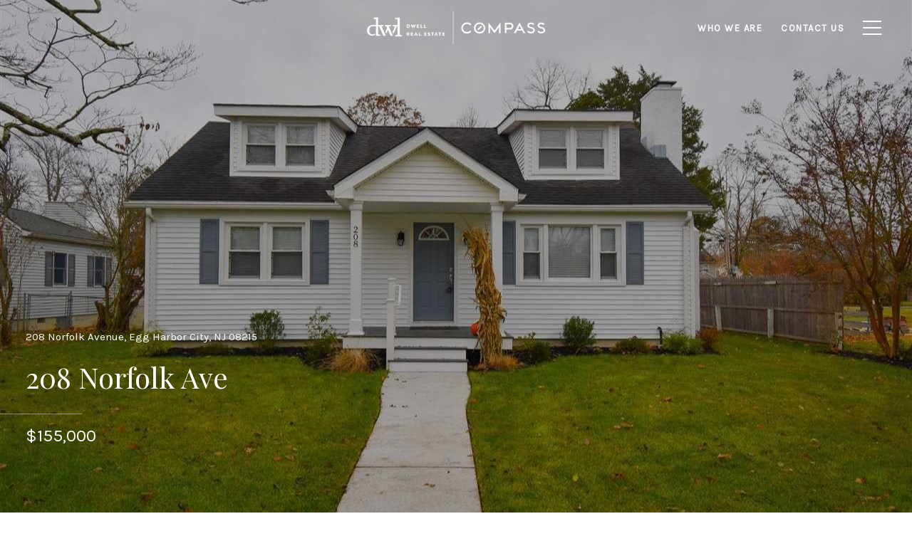

--- FILE ---
content_type: text/html
request_url: https://dwellsouthjersey.com/properties/208-norfolk-ave
body_size: 160961
content:
<!DOCTYPE html>
<html lang=en>
<head>
    <meta charset="utf-8">
    <meta http-equiv="x-ua-compatible" content="ie=edge">
    <meta name="viewport" content="width=device-width, initial-scale=1.0">
        <title>208 Norfolk Ave</title>
        <meta property="og:title" content="208 Norfolk Ave">
        <meta name="description" content="Totally Renovated 3 Bedroom Cape Cod New Kitchen cabinets with granite counter tops. Brand new Stainless Steel appliance package that includes Refrigerator, Gas Range, Microwave and Dishwasher Luxury Vinyl planking in the Living and Dining Room.">
        <meta property="og:description" content="Totally Renovated 3 Bedroom Cape Cod New Kitchen cabinets with granite counter tops. Brand new Stainless Steel appliance package that includes Refrigerator, Gas Range, Microwave and Dishwasher Luxury Vinyl planking in the Living and Dining Room.">
        <meta property="og:image" content="https://res.cloudinary.com/luxuryp/images/w_960,c_limit,f_auto,q_auto/iiu13pjhr7wpryxnvs8y/ea90bb17398cc3cc9d6afe6c3b36f9eb4e5c9b55_original">
        <meta property="og:url" content="https://dwellsouthjersey.com/properties/208-norfolk-ave">
        <link rel="canonical" href="https://dwellsouthjersey.com/properties/208-norfolk-ave">
    
    <style>:root{--global-primary-font-family:'Playfair Display',serif;--global-primary-font-family-short:Playfair Display;--global-secondary-font-family:'Karla',serif;--global-secondary-font-family-short:Karla;--global-body-padding:0px;--global-background-color:#fff;--global-body-font-size:16px;--global-h1-font-size:70px;--global-h2-font-size:43px;--global-h3-font-size:30px;--global-h4-font-size:21px;--global-h5-font-size:17px;--global-h6-font-size:16px;--global-section-padding:96px;}@media (max-width: 768px){:root{--global-section-padding:64px;}}body{padding:0px;background-color:#fff;font-family:'Karla',serif;font-size:16px;}@media (min-width: 768px){body{padding:0px 0px 0px 0px;}}h1,h2,h3,h4,h5,h6,button{font-family:'Playfair Display',serif;}h1{font-size:70px;}h2{font-size:43px;}h3{font-size:30px;}h4{font-size:21px;}h5{font-size:17px;}h6{font-size:16px;}</style>
        <link rel="stylesheet" type="text/css" href="https://styles.luxurypresence.com/producer/index.css" />
    <style>@import url('https://fonts.googleapis.com/css?family=Karla|Playfair+Display');</style>
    <style id="wow-hide-elements">
        .wow {
            visibility: hidden !important;
        }
    </style>
    <style></style>
    <link rel="stylesheet" type="text/css" href="https://cdn.jsdelivr.net/npm/slick-carousel@1.8.1/slick/slick.css" />
    <link rel="stylesheet" href="https://cdnjs.cloudflare.com/ajax/libs/animate.css/3.7.0/animate.min.css" />
    <link rel="stylesheet" type="text/css" href="https://cdnjs.cloudflare.com/ajax/libs/ion-rangeslider/2.3.1/css/ion.rangeSlider.min.css" />
    <link rel="shortcut icon" href="/favicon.ico">
    <link rel="icon" type="image/png" sizes="16x16" href="/favicon-16x16.png">
    <link rel="icon" type="image/png" sizes="32x32" href="/favicon-32x32.png">
    <script src="https://cdnjs.cloudflare.com/ajax/libs/turbolinks/5.2.0/turbolinks.js" data-turbolinks-suppress-warning></script>
    <script type="text/javascript" data-mutate-approach="sync" src="https://kit.fontawesome.com/6219da6e02.js"></script>
        <meta name="facebook-domain-verification" content="29sx3gbnouffdftov278cdom0buov0" />
</head>
<body>
        <style>
            #section-d02b9572-22c3-4e0e-9b78-2d6c5c5d6092{color:#fff;--fontColor:#fff;--fontColor_H:0;--fontColor_S:0%;--fontColor_L:100%;--fontColor_A:1;--fontColor_darkenDir:-1;--bgColor:#ffffff;--bgColor_H:0;--bgColor_S:0%;--bgColor_L:100%;--bgColor_A:1;--bgColor_darkenDir:-1;background-color:#ffffff;}#section-d02b9572-22c3-4e0e-9b78-2d6c5c5d6092 .container{width:100%;padding:0;position:relative;}#section-d02b9572-22c3-4e0e-9b78-2d6c5c5d6092 .container .carousel-container{height:100vh;width:100%;}#section-d02b9572-22c3-4e0e-9b78-2d6c5c5d6092 .container .slick-list{height:100%;width:100%;}#section-d02b9572-22c3-4e0e-9b78-2d6c5c5d6092 .container .slick-track{height:100%;width:100%;}#section-d02b9572-22c3-4e0e-9b78-2d6c5c5d6092 .container .slick-arrow{-webkit-transition:0.2s all;transition:0.2s all;}#section-d02b9572-22c3-4e0e-9b78-2d6c5c5d6092 .container .slick-arrow:hover{background-color:#c0c0c0;}#section-d02b9572-22c3-4e0e-9b78-2d6c5c5d6092 .item-wrapper{height:100%;width:100%;z-index:10;-webkit-background-size:cover;background-size:cover;-webkit-background-position:center;background-position:center;}#section-d02b9572-22c3-4e0e-9b78-2d6c5c5d6092 .property-info{position:absolute;bottom:6em;left:0;width:100%;z-index:90;}#section-d02b9572-22c3-4e0e-9b78-2d6c5c5d6092 .property-info .address{font-family:var(--global-secondary-font-family);font-size:15px;padding:0 36px;}@media (max-width: 480px){#section-d02b9572-22c3-4e0e-9b78-2d6c5c5d6092 .property-info .address{padding:0 10px;}}#section-d02b9572-22c3-4e0e-9b78-2d6c5c5d6092 .property-info .name{font-family:var(--global-primary-font-family);padding:0 36px;margin-top:0.3em;font-size:2.5em;}@media (max-width: 480px){#section-d02b9572-22c3-4e0e-9b78-2d6c5c5d6092 .property-info .name{margin-top:0;padding:0 10px;font-size:28px;}}#section-d02b9572-22c3-4e0e-9b78-2d6c5c5d6092 .property-info .line{width:7.2em;height:1.5px;background:rgba(200, 200, 200, 0.55);margin:1.1em 0;}#section-d02b9572-22c3-4e0e-9b78-2d6c5c5d6092 .property-info .price{font-size:24px;font-family:var(--global-secondary-font-family);font-weight:400;line-height:1;padding:0 36px;}@media (max-width: 480px){#section-d02b9572-22c3-4e0e-9b78-2d6c5c5d6092 .property-info .price{padding:0 10px;}}#section-d02b9572-22c3-4e0e-9b78-2d6c5c5d6092 .property-info .lease-price{font-size:17px;font-family:var(--global-secondary-font-family);font-weight:400;line-height:1.41;padding:0 36px;}@media (max-width: 480px){#section-d02b9572-22c3-4e0e-9b78-2d6c5c5d6092 .property-info .lease-price{padding:0 10px;}}#section-d02b9572-22c3-4e0e-9b78-2d6c5c5d6092 .overlay-component{background-color:#000;background-repeat:no-repeat;-webkit-background-position:center;background-position:center;-webkit-background-size:cover;background-size:cover;position:absolute;height:100%;width:100%;top:0;}#section-d02b9572-22c3-4e0e-9b78-2d6c5c5d6092 .next-arrow{right:1.3em;}#section-d02b9572-22c3-4e0e-9b78-2d6c5c5d6092 .next-arrow:after{display:block;position:absolute;content:'';left:10px;top:50%;-webkit-transform:translateY(-50%) rotate(-45deg);-moz-transform:translateY(-50%) rotate(-45deg);-ms-transform:translateY(-50%) rotate(-45deg);transform:translateY(-50%) rotate(-45deg);width:10px;height:10px;border-bottom:2px solid;border-right:2px solid;}#section-d02b9572-22c3-4e0e-9b78-2d6c5c5d6092 .prev-arrow{left:1.3em;}#section-d02b9572-22c3-4e0e-9b78-2d6c5c5d6092 .prev-arrow:after{display:block;position:absolute;content:'';right:10px;top:50%;-webkit-transform:translateY(-50%) rotate(135deg);-moz-transform:translateY(-50%) rotate(135deg);-ms-transform:translateY(-50%) rotate(135deg);transform:translateY(-50%) rotate(135deg);width:10px;height:10px;border-bottom:2px solid;border-right:2px solid;}#section-d02b9572-22c3-4e0e-9b78-2d6c5c5d6092 .next-arrow,#section-d02b9572-22c3-4e0e-9b78-2d6c5c5d6092 .prev-arrow{position:absolute;top:45%;-webkit-transform:translateY(-50%);-moz-transform:translateY(-50%);-ms-transform:translateY(-50%);transform:translateY(-50%);border:2px solid #c8c8c8;padding:0.2em 0.3em;z-index:100;color:white;font-size:1.6em;font-weight:lighter;cursor:pointer;width:40px;height:40px;display:-webkit-box;display:-webkit-flex;display:-ms-flexbox;display:flex;-webkit-box-pack:center;-ms-flex-pack:center;-webkit-justify-content:center;justify-content:center;}#section-d02b9572-22c3-4e0e-9b78-2d6c5c5d6092 .carousel-overlay{position:fixed;top:0;left:0;height:100vh;width:100%;display:none;background-color:#000;opacity:1;z-index:999;}#section-d02b9572-22c3-4e0e-9b78-2d6c5c5d6092 .carousel-overlay__close{display:-webkit-box;display:-webkit-flex;display:-ms-flexbox;display:flex;-webkit-box-pack:end;-ms-flex-pack:end;-webkit-justify-content:flex-end;justify-content:flex-end;margin:16px 24px 16px auto;width:30px;height:30px;}#section-d02b9572-22c3-4e0e-9b78-2d6c5c5d6092 .carousel-overlay__close:hover{cursor:pointer;}#section-d02b9572-22c3-4e0e-9b78-2d6c5c5d6092 .carousel-overlay__close:before,#section-d02b9572-22c3-4e0e-9b78-2d6c5c5d6092 .carousel-overlay__close:after{position:absolute;right:32px;content:' ';height:30px;width:2px;background-color:#fff;}#section-d02b9572-22c3-4e0e-9b78-2d6c5c5d6092 .carousel-overlay__close:before{-webkit-transform:rotate(45deg);-moz-transform:rotate(45deg);-ms-transform:rotate(45deg);transform:rotate(45deg);}#section-d02b9572-22c3-4e0e-9b78-2d6c5c5d6092 .carousel-overlay__close:after{-webkit-transform:rotate(-45deg);-moz-transform:rotate(-45deg);-ms-transform:rotate(-45deg);transform:rotate(-45deg);}#section-d02b9572-22c3-4e0e-9b78-2d6c5c5d6092 .carousel-overlay .slick-slider{height:100%;width:100%;}#section-d02b9572-22c3-4e0e-9b78-2d6c5c5d6092 .carousel-overlay .slick-list{height:calc(100vh - 108px);}#section-d02b9572-22c3-4e0e-9b78-2d6c5c5d6092 .carousel-overlay__next,#section-d02b9572-22c3-4e0e-9b78-2d6c5c5d6092 .carousel-overlay__prev{position:absolute;top:50%;border:2px solid #c8c8c8;padding:0.2em 0.3em;font-size:1.6em;font-weight:lighter;width:40px;height:40px;display:-webkit-box;display:-webkit-flex;display:-ms-flexbox;display:flex;-webkit-box-pack:center;-ms-flex-pack:center;-webkit-justify-content:center;justify-content:center;cursor:pointer;}#section-d02b9572-22c3-4e0e-9b78-2d6c5c5d6092 .carousel-overlay i{padding-top:2px;}#section-d02b9572-22c3-4e0e-9b78-2d6c5c5d6092 .carousel-overlay__next{right:1.3em;}#section-d02b9572-22c3-4e0e-9b78-2d6c5c5d6092 .carousel-overlay__next:after{display:block;position:absolute;content:'';left:10px;top:50%;-webkit-transform:translateY(-50%) rotate(-45deg);-moz-transform:translateY(-50%) rotate(-45deg);-ms-transform:translateY(-50%) rotate(-45deg);transform:translateY(-50%) rotate(-45deg);width:10px;height:10px;border-bottom:2px solid;border-right:2px solid;}#section-d02b9572-22c3-4e0e-9b78-2d6c5c5d6092 .carousel-overlay__prev{left:1.3em;}#section-d02b9572-22c3-4e0e-9b78-2d6c5c5d6092 .carousel-overlay__prev:after{display:block;position:absolute;content:'';right:10px;top:50%;-webkit-transform:translateY(-50%) rotate(135deg);-moz-transform:translateY(-50%) rotate(135deg);-ms-transform:translateY(-50%) rotate(135deg);transform:translateY(-50%) rotate(135deg);width:10px;height:10px;border-bottom:2px solid;border-right:2px solid;}#section-d02b9572-22c3-4e0e-9b78-2d6c5c5d6092 .carousel-overlay__container{display:-webkit-box;display:-webkit-flex;display:-ms-flexbox;display:flex;-webkit-flex-direction:column;-ms-flex-direction:column;flex-direction:column;-webkit-flex:1;-ms-flex:1;flex:1;-webkit-box-pack:center;-ms-flex-pack:center;-webkit-justify-content:center;justify-content:center;-webkit-align-items:center;-webkit-box-align:center;-ms-flex-align:center;align-items:center;}#section-d02b9572-22c3-4e0e-9b78-2d6c5c5d6092 .carousel-overlay__image{-webkit-background-size:contain;background-size:contain;-webkit-background-position:center;background-position:center;background-repeat:no-repeat;outline:none;}#section-d02b9572-22c3-4e0e-9b78-2d6c5c5d6092 .visible{display:block;}#section-d02b9572-22c3-4e0e-9b78-2d6c5c5d6092 .button-wrapper{position:absolute;padding:0;margin:0;z-index:4;bottom:-14px;right:5em;visibility:visible;}@media (min-width: 768px){#section-d02b9572-22c3-4e0e-9b78-2d6c5c5d6092 .button-wrapper{display:none;}}@media (max-width: 540px){#section-d02b9572-22c3-4e0e-9b78-2d6c5c5d6092 .button-wrapper{bottom:-14px;right:36px;}}#section-d02b9572-22c3-4e0e-9b78-2d6c5c5d6092 .button-wrapper .button{font-size:30px;height:100%;width:100%;font-family:var(--global-secondary-font-family);border:none;background-color:transparent;padding:0;cursor:pointer;color:#fff;outline:none;}#section-d02b9572-22c3-4e0e-9b78-2d6c5c5d6092 .button-wrapper svg{height:30px;width:30px;fill:rgba(255, 255, 255, 1);}#section-d02b9572-22c3-4e0e-9b78-2d6c5c5d6092 .shifted-button{bottom:-6px;}#section-d02b9572-22c3-4e0e-9b78-2d6c5c5d6092 .hide{display:none;}#section-d02b9572-22c3-4e0e-9b78-2d6c5c5d6092 .hidden{visibility:hidden;}#section-ec66398f-6421-4597-8fa7-676fa13fce83{color:#000;--fontColor:#000;--fontColor_H:0;--fontColor_S:0%;--fontColor_L:0%;--fontColor_A:1;--fontColor_darkenDir:1;--bgColor:#fff;--bgColor_H:0;--bgColor_S:0%;--bgColor_L:100%;--bgColor_A:1;--bgColor_darkenDir:-1;background-color:#fff;}#section-ec66398f-6421-4597-8fa7-676fa13fce83 .property-features{padding:60px 20%;display:-webkit-box;display:-webkit-flex;display:-ms-flexbox;display:flex;-webkit-box-flex-wrap:wrap;-webkit-flex-wrap:wrap;-ms-flex-wrap:wrap;flex-wrap:wrap;-webkit-box-pack:center;-ms-flex-pack:center;-webkit-justify-content:center;justify-content:center;}#section-ec66398f-6421-4597-8fa7-676fa13fce83 .property-features .feature{width:195px;height:115px;background-color:#f5f5f5;padding:24px 41px;margin-right:20px;margin-top:36px;-webkit-align-items:center;-webkit-box-align:center;-ms-flex-align:center;align-items:center;border-left:solid 2px #f5f5f5;display:-webkit-box;display:-webkit-flex;display:-ms-flexbox;display:flex;}#section-ec66398f-6421-4597-8fa7-676fa13fce83 .property-features .feature:hover{border-left:solid 2px #090909;}#section-ec66398f-6421-4597-8fa7-676fa13fce83 .property-features .feature .icon{-webkit-flex:1;-ms-flex:1;flex:1;padding:4px;margin-right:5px;}#section-ec66398f-6421-4597-8fa7-676fa13fce83 .property-features .feature .icon svg{width:100%;height:100%;}#section-ec66398f-6421-4597-8fa7-676fa13fce83 .property-features .feature .info{-webkit-flex:1;-ms-flex:1;flex:1;display:-webkit-box;display:-webkit-flex;display:-ms-flexbox;display:flex;-webkit-flex-direction:column;-ms-flex-direction:column;flex-direction:column;text-transform:uppercase;}@media (max-width: 768px){#section-ec66398f-6421-4597-8fa7-676fa13fce83 .property-features{padding:60px 24px;}#section-ec66398f-6421-4597-8fa7-676fa13fce83 .property-features .feature{margin-right:0;width:100%;margin-top:20px;}#section-ec66398f-6421-4597-8fa7-676fa13fce83 .property-features .feature .icon{height:100%;}}#section-d28e521d-bfba-4c60-950b-ec3e63733031{color:#040506;--fontColor:#040506;--fontColor_H:210;--fontColor_S:20%;--fontColor_L:2%;--fontColor_A:1;--fontColor_darkenDir:1;--bgColor:#fff;--bgColor_H:0;--bgColor_S:0%;--bgColor_L:100%;--bgColor_A:1;--bgColor_darkenDir:-1;background-color:#fff;}#section-d28e521d-bfba-4c60-950b-ec3e63733031 .property-description{padding:70px 260px;text-align:center;font-size:16px;margin-bottom:20px;}@media (max-width: 768px){#section-d28e521d-bfba-4c60-950b-ec3e63733031 .property-description{padding:20px 24px 60px 24px;}}#section-d28e521d-bfba-4c60-950b-ec3e63733031 .property-description:after{content:" ";position:absolute;bottom:20px;width:84px;border-bottom:solid 2px #b6b6b6;left:calc(50% - 42px);}#section-981090ab-a205-4c64-bca7-7764c4cb14f2{color:#fff;--fontColor:#fff;--fontColor_H:0;--fontColor_S:0%;--fontColor_L:100%;--fontColor_A:1;--fontColor_darkenDir:-1;--bgColor:#1A1A1A;--bgColor_H:0;--bgColor_S:0%;--bgColor_L:10%;--bgColor_A:1;--bgColor_darkenDir:1;background-color:#1A1A1A;}#section-981090ab-a205-4c64-bca7-7764c4cb14f2 .section-container{display:-webkit-box;display:-webkit-flex;display:-ms-flexbox;display:flex;padding:70px 0px;}@media (max-width: 767px){#section-981090ab-a205-4c64-bca7-7764c4cb14f2 .section-container{padding:40px 0;}}@media (max-width: 1440px){#section-981090ab-a205-4c64-bca7-7764c4cb14f2 .section-container{padding:50px 0;}}#section-981090ab-a205-4c64-bca7-7764c4cb14f2 .content-wrapper{display:-webkit-box;display:-webkit-flex;display:-ms-flexbox;display:flex;-webkit-box-flex-wrap:wrap;-webkit-flex-wrap:wrap;-ms-flex-wrap:wrap;flex-wrap:wrap;width:80%;margin:0 auto;}#section-981090ab-a205-4c64-bca7-7764c4cb14f2 .content-wrapper h3{margin-bottom:1em;}#section-981090ab-a205-4c64-bca7-7764c4cb14f2 .amenities-container,#section-981090ab-a205-4c64-bca7-7764c4cb14f2 .details-container{-webkit-flex:1;-ms-flex:1;flex:1;}@media (max-width: 670px){#section-981090ab-a205-4c64-bca7-7764c4cb14f2 .amenities-container,#section-981090ab-a205-4c64-bca7-7764c4cb14f2 .details-container{-webkit-flex-basis:100%;-ms-flex-preferred-size:100%;flex-basis:100%;margin-bottom:30px;}}#section-981090ab-a205-4c64-bca7-7764c4cb14f2 .amenities-wrapper{display:-webkit-box;display:-webkit-flex;display:-ms-flexbox;display:flex;}#section-981090ab-a205-4c64-bca7-7764c4cb14f2 .amenities-wrapper .amenities{-webkit-flex-basis:70%;-ms-flex-preferred-size:70%;flex-basis:70%;display:-webkit-box;display:-webkit-flex;display:-ms-flexbox;display:flex;-webkit-box-flex-wrap:wrap;-webkit-flex-wrap:wrap;-ms-flex-wrap:wrap;flex-wrap:wrap;}#section-981090ab-a205-4c64-bca7-7764c4cb14f2 .amenities-wrapper .amenities .amenity-wrapper:nth-child(2n + 1){-webkit-box-pack:start;-ms-flex-pack:start;-webkit-justify-content:flex-start;justify-content:flex-start;}#section-981090ab-a205-4c64-bca7-7764c4cb14f2 .amenities-wrapper .amenities .amenity-wrapper{-webkit-flex-basis:50%;-ms-flex-preferred-size:50%;flex-basis:50%;display:-webkit-box;display:-webkit-flex;display:-ms-flexbox;display:flex;margin-bottom:-1px;}#section-981090ab-a205-4c64-bca7-7764c4cb14f2 .amenities-wrapper .amenities .amenity-wrapper:first-child .amenity{border-top:1px solid #333;}#section-981090ab-a205-4c64-bca7-7764c4cb14f2 .amenities-wrapper .amenities .amenity-wrapper:last-child .amenity{border-bottom:1px solid #333;}#section-981090ab-a205-4c64-bca7-7764c4cb14f2 .amenities-wrapper .amenities .amenity{display:-webkit-box;display:-webkit-flex;display:-ms-flexbox;display:flex;-webkit-align-items:center;-webkit-box-align:center;-ms-flex-align:center;align-items:center;padding:15px 0;font-weight:700;font-size:11px;border-bottom:0.5px solid #333;border-top:0.5px solid #333;min-width:130px;letter-spacing:2px;position:relative;}@media (max-width: 1140px){#section-981090ab-a205-4c64-bca7-7764c4cb14f2 .amenities-wrapper .amenities .amenity{width:100%;}}#section-981090ab-a205-4c64-bca7-7764c4cb14f2 .details-wrapper{display:-webkit-box;display:-webkit-flex;display:-ms-flexbox;display:flex;}#section-981090ab-a205-4c64-bca7-7764c4cb14f2 .details-wrapper .details{-webkit-flex-basis:70%;-ms-flex-preferred-size:70%;flex-basis:70%;display:-webkit-box;display:-webkit-flex;display:-ms-flexbox;display:flex;-webkit-box-flex-wrap:wrap;-webkit-flex-wrap:wrap;-ms-flex-wrap:wrap;flex-wrap:wrap;}#section-981090ab-a205-4c64-bca7-7764c4cb14f2 .details-wrapper .details .detail-wrapper:nth-child(2n + 1){-webkit-box-pack:start;-ms-flex-pack:start;-webkit-justify-content:flex-start;justify-content:flex-start;}#section-981090ab-a205-4c64-bca7-7764c4cb14f2 .details-wrapper .details .detail-wrapper{-webkit-flex-basis:50%;-ms-flex-preferred-size:50%;flex-basis:50%;display:-webkit-box;display:-webkit-flex;display:-ms-flexbox;display:flex;margin-bottom:-1px;}#section-981090ab-a205-4c64-bca7-7764c4cb14f2 .details-wrapper .details .detail-wrapper:first-child .detail{border-top:1px solid #333;}#section-981090ab-a205-4c64-bca7-7764c4cb14f2 .details-wrapper .details .detail-wrapper:last-child .detail{border-bottom:1px solid #333;}#section-981090ab-a205-4c64-bca7-7764c4cb14f2 .details-wrapper .details .detail{display:-webkit-box;display:-webkit-flex;display:-ms-flexbox;display:flex;-webkit-flex-direction:column;-ms-flex-direction:column;flex-direction:column;-webkit-align-items:flex-start;-webkit-box-align:flex-start;-ms-flex-align:flex-start;align-items:flex-start;padding:13px 0;font-weight:700;font-size:11px;border-bottom:0.5px solid #333;border-top:0.5px solid #333;min-width:220px;position:relative;}@media (max-width: 1140px){#section-981090ab-a205-4c64-bca7-7764c4cb14f2 .details-wrapper .details .detail{width:100%;}}#section-981090ab-a205-4c64-bca7-7764c4cb14f2 .details-wrapper .details .detail .key{margin-bottom:8px;font-size:11px;font-weight:600;letter-spacing:2px;text-transform:uppercase;}#section-981090ab-a205-4c64-bca7-7764c4cb14f2 .details-wrapper .details .detail .value{font-size:12px;font-family:var(--global-primary-font-family);}#section-d128e7af-cfec-49bc-b8f7-3c9c3a3d9eaa{color:#000000;--fontColor:#000000;--fontColor_H:0;--fontColor_S:0%;--fontColor_L:0%;--fontColor_A:1;--fontColor_darkenDir:1;--bgColor:#ffffff;--bgColor_H:0;--bgColor_S:0%;--bgColor_L:100%;--bgColor_A:1;--bgColor_darkenDir:-1;background-color:#ffffff;}@media (max-width: 768px){#section-d128e7af-cfec-49bc-b8f7-3c9c3a3d9eaa .property-agent-cta .container{margin:40px 0;}}#section-d128e7af-cfec-49bc-b8f7-3c9c3a3d9eaa .property-agent-cta .container:not(:first-child) .property-agent-cta-item{border-top:1px solid #c0c0c0;}@media (max-width: 768px){#section-d128e7af-cfec-49bc-b8f7-3c9c3a3d9eaa .property-agent-cta .container:not(:first-child) .property-agent-cta-item{border-top:none;}}#section-d128e7af-cfec-49bc-b8f7-3c9c3a3d9eaa .property-agent-cta-row-wrapper{display:-webkit-box;display:-webkit-flex;display:-ms-flexbox;display:flex;-webkit-box-flex-wrap:wrap;-webkit-flex-wrap:wrap;-ms-flex-wrap:wrap;flex-wrap:wrap;-webkit-box-pack:justify;-webkit-justify-content:space-between;justify-content:space-between;}@media (max-width: 768px){#section-d128e7af-cfec-49bc-b8f7-3c9c3a3d9eaa .property-agent-cta-row-wrapper{-webkit-flex-direction:column;-ms-flex-direction:column;flex-direction:column;-webkit-align-items:center;-webkit-box-align:center;-ms-flex-align:center;align-items:center;}}#section-d128e7af-cfec-49bc-b8f7-3c9c3a3d9eaa .property-agent-cta-row-wrapper.empty-data{-webkit-box-pack:start;-ms-flex-pack:start;-webkit-justify-content:flex-start;justify-content:flex-start;}#section-d128e7af-cfec-49bc-b8f7-3c9c3a3d9eaa .property-agent-cta-item{display:-webkit-box;display:-webkit-flex;display:-ms-flexbox;display:flex;}@media (max-width: 1023px){#section-d128e7af-cfec-49bc-b8f7-3c9c3a3d9eaa .property-agent-cta-item{width:100%;margin-bottom:30px;}#section-d128e7af-cfec-49bc-b8f7-3c9c3a3d9eaa .property-agent-cta-item:last-child{margin-bottom:0;}}@media (max-width: 768px){#section-d128e7af-cfec-49bc-b8f7-3c9c3a3d9eaa .property-agent-cta-item{-webkit-flex-direction:column;-ms-flex-direction:column;flex-direction:column;-webkit-align-items:center;-webkit-box-align:center;-ms-flex-align:center;align-items:center;}}#section-d128e7af-cfec-49bc-b8f7-3c9c3a3d9eaa .property-agent-cta-avatar{width:184px;height:200px;overflow:hidden;margin-right:60px;-webkit-align-self:flex-end;-ms-flex-item-align:flex-end;align-self:flex-end;}@media (max-width: 768px){#section-d128e7af-cfec-49bc-b8f7-3c9c3a3d9eaa .property-agent-cta-avatar{margin-right:0;margin-bottom:22px;width:188px;height:214px;-webkit-align-self:unset;-ms-flex-item-align:unset;align-self:unset;}}#section-d128e7af-cfec-49bc-b8f7-3c9c3a3d9eaa .property-agent-cta-avatar img{width:100%;height:100%;object-fit:cover;}#section-d128e7af-cfec-49bc-b8f7-3c9c3a3d9eaa .property-agent-cta-info{width:calc(100% - 244px);display:-webkit-box;display:-webkit-flex;display:-ms-flexbox;display:flex;-webkit-flex-direction:column;-ms-flex-direction:column;flex-direction:column;-webkit-box-pack:center;-ms-flex-pack:center;-webkit-justify-content:center;justify-content:center;}@media (max-width: 768px){#section-d128e7af-cfec-49bc-b8f7-3c9c3a3d9eaa .property-agent-cta-info{width:100%;}}#section-d128e7af-cfec-49bc-b8f7-3c9c3a3d9eaa .property-agent-cta-info-row{display:-webkit-box;display:-webkit-flex;display:-ms-flexbox;display:flex;-webkit-box-flex-wrap:wrap;-webkit-flex-wrap:wrap;-ms-flex-wrap:wrap;flex-wrap:wrap;}@media (max-width: 768px){#section-d128e7af-cfec-49bc-b8f7-3c9c3a3d9eaa .property-agent-cta-info-row{-webkit-flex-direction:column;-ms-flex-direction:column;flex-direction:column;-webkit-align-items:center;-webkit-box-align:center;-ms-flex-align:center;align-items:center;width:100%;}}#section-d128e7af-cfec-49bc-b8f7-3c9c3a3d9eaa .property-agent-cta-info-row-item{display:-webkit-box;display:-webkit-flex;display:-ms-flexbox;display:flex;-webkit-flex-direction:column;-ms-flex-direction:column;flex-direction:column;-webkit-box-pack:center;-ms-flex-pack:center;-webkit-justify-content:center;justify-content:center;}@media (max-width: 768px){#section-d128e7af-cfec-49bc-b8f7-3c9c3a3d9eaa .property-agent-cta-info-row-item{-webkit-align-items:flex-start;-webkit-box-align:flex-start;-ms-flex-align:flex-start;align-items:flex-start;width:100%;}}#section-d128e7af-cfec-49bc-b8f7-3c9c3a3d9eaa .property-agent-cta-info-with-btn{display:-webkit-box;display:-webkit-flex;display:-ms-flexbox;display:flex;-webkit-box-pack:justify;-webkit-justify-content:space-between;justify-content:space-between;}@media (max-width: 768px){#section-d128e7af-cfec-49bc-b8f7-3c9c3a3d9eaa .property-agent-cta-info-with-btn{-webkit-flex-direction:column;-ms-flex-direction:column;flex-direction:column;}}#section-d128e7af-cfec-49bc-b8f7-3c9c3a3d9eaa .property-agent-cta-info .name{margin:0 0 13px;color:#272727;}@media (max-width: 768px){#section-d128e7af-cfec-49bc-b8f7-3c9c3a3d9eaa .property-agent-cta-info .name{text-align:center;margin-bottom:30px;}}#section-d128e7af-cfec-49bc-b8f7-3c9c3a3d9eaa .property-agent-cta-info p{margin:0 0 12px;}#section-d128e7af-cfec-49bc-b8f7-3c9c3a3d9eaa .property-agent-cta-info .details .data{font-weight:normal;}#section-d128e7af-cfec-49bc-b8f7-3c9c3a3d9eaa .property-agent-cta-info ul{display:-webkit-box;display:-webkit-flex;display:-ms-flexbox;display:flex;-webkit-box-flex-wrap:wrap;-webkit-flex-wrap:wrap;-ms-flex-wrap:wrap;flex-wrap:wrap;margin:0;padding:0;list-style:none;}@media (max-width: 768px){#section-d128e7af-cfec-49bc-b8f7-3c9c3a3d9eaa .property-agent-cta-info ul{-webkit-box-flex-wrap:nowrap;-webkit-flex-wrap:nowrap;-ms-flex-wrap:nowrap;flex-wrap:nowrap;-webkit-flex-direction:column;-ms-flex-direction:column;flex-direction:column;}}#section-d128e7af-cfec-49bc-b8f7-3c9c3a3d9eaa .property-agent-cta-info ul li{margin-bottom:12px;}#section-d128e7af-cfec-49bc-b8f7-3c9c3a3d9eaa .property-agent-cta-info ul li:last-child{margin-bottom:0;}@media (max-width: 768px){#section-d128e7af-cfec-49bc-b8f7-3c9c3a3d9eaa .property-agent-cta-info ul li{margin-bottom:30px;}}#section-d128e7af-cfec-49bc-b8f7-3c9c3a3d9eaa .property-agent-cta-info ul strong{display:block;text-transform:uppercase;}#section-d128e7af-cfec-49bc-b8f7-3c9c3a3d9eaa .property-agent-cta .row-item{padding-right:64px;}#section-d128e7af-cfec-49bc-b8f7-3c9c3a3d9eaa .property-agent-cta .row-item:last-child{padding-right:10px;}@media (max-width: 768px){#section-d128e7af-cfec-49bc-b8f7-3c9c3a3d9eaa .property-agent-cta .row-item:last-child{padding-right:0;}}@media (max-width: 768px){#section-d128e7af-cfec-49bc-b8f7-3c9c3a3d9eaa .property-agent-cta .row-item{padding-right:0;}}#section-d128e7af-cfec-49bc-b8f7-3c9c3a3d9eaa .property-agent-cta .btn-container{padding-bottom:10px;}@media (max-width: 768px){#section-d128e7af-cfec-49bc-b8f7-3c9c3a3d9eaa .property-agent-cta .btn-container{text-align:center;width:100%;margin-top:30px;margin-right:0;}}#section-56b3eb82-56fa-4e5d-b101-078748669582{color:#000;--fontColor:#000;--fontColor_H:0;--fontColor_S:0%;--fontColor_L:0%;--fontColor_A:1;--fontColor_darkenDir:1;--bgColor:#fff;--bgColor_H:0;--bgColor_S:0%;--bgColor_L:100%;--bgColor_A:1;--bgColor_darkenDir:-1;background-color:#fff;}#section-56b3eb82-56fa-4e5d-b101-078748669582 .property-image-grid{margin:0 50px 100px;}#section-56b3eb82-56fa-4e5d-b101-078748669582 .property-image-grid .title-wrapper{text-align:center;padding-top:100px;}#section-56b3eb82-56fa-4e5d-b101-078748669582 .property-image-grid .image-item{position:relative;}#section-56b3eb82-56fa-4e5d-b101-078748669582 .property-image-grid .image-item .image-holder{position:absolute;left:0;right:0;top:0;bottom:0;-webkit-background-position:center;background-position:center;-webkit-background-size:cover;background-size:cover;}#section-56b3eb82-56fa-4e5d-b101-078748669582 .property-image-grid .image-grid{display:-webkit-box;display:-webkit-flex;display:-ms-flexbox;display:flex;}#section-56b3eb82-56fa-4e5d-b101-078748669582 .property-image-grid .image-grid .left-column{-webkit-flex-basis:45%;-ms-flex-preferred-size:45%;flex-basis:45%;margin-right:50px;display:-webkit-box;display:-webkit-flex;display:-ms-flexbox;display:flex;}#section-56b3eb82-56fa-4e5d-b101-078748669582 .property-image-grid .image-grid .left-column .image-item{width:100%;}#section-56b3eb82-56fa-4e5d-b101-078748669582 .property-image-grid .image-grid .right-column{-webkit-box-flex:1;-webkit-flex-grow:1;-ms-flex-positive:1;flex-grow:1;-webkit-flex-basis:0;-ms-flex-preferred-size:0;flex-basis:0;}#section-56b3eb82-56fa-4e5d-b101-078748669582 .property-image-grid .image-grid .right-column .quote-wrapper{padding-bottom:25px;}#section-56b3eb82-56fa-4e5d-b101-078748669582 .property-image-grid .image-grid .right-column .quote-wrapper .quote-holder{-webkit-flex-direction:column;-ms-flex-direction:column;flex-direction:column;-webkit-box-pack:center;-ms-flex-pack:center;-webkit-justify-content:center;justify-content:center;-webkit-align-items:center;-webkit-box-align:center;-ms-flex-align:center;align-items:center;padding:80px;display:-webkit-box;display:-webkit-flex;display:-ms-flexbox;display:flex;color:white;background-color:#272727;}#section-56b3eb82-56fa-4e5d-b101-078748669582 .property-image-grid .image-grid .right-column .quote-wrapper .quote-holder .message{font-size:30px;font-weight:normal;font-style:italic;font-stretch:normal;line-height:1.7;letter-spacing:normal;margin-top:0;margin-bottom:40px;}#section-56b3eb82-56fa-4e5d-b101-078748669582 .property-image-grid .image-grid .right-column .quote-wrapper .quote-holder .author{text-transform:uppercase;width:100%;font-size:16px;font-weight:bold;font-style:normal;font-stretch:normal;line-height:normal;letter-spacing:2px;color:#ffffff;opacity:0.48;}@media (max-width: 1200px){#section-56b3eb82-56fa-4e5d-b101-078748669582 .property-image-grid .image-grid .right-column .quote-wrapper .quote-holder .message{font-size:20px;margin-bottom:25px;}#section-56b3eb82-56fa-4e5d-b101-078748669582 .property-image-grid .image-grid .right-column .quote-wrapper .quote-holder .author{font-size:10px;}}#section-56b3eb82-56fa-4e5d-b101-078748669582 .property-image-grid .image-grid .right-column .bottom-image-container .bottom-image-wrapper{height:100%;padding-top:25px;display:-webkit-box;display:-webkit-flex;display:-ms-flexbox;display:flex;}#section-56b3eb82-56fa-4e5d-b101-078748669582 .property-image-grid .image-grid .right-column .bottom-image-container .bottom-image-wrapper.two-img .image-item .image-holder{padding-bottom:130%;}@media (max-width: 978px){#section-56b3eb82-56fa-4e5d-b101-078748669582 .property-image-grid .image-grid .right-column .bottom-image-container .bottom-image-wrapper.two-img .image-item .image-holder{padding-bottom:56%;}}#section-56b3eb82-56fa-4e5d-b101-078748669582 .property-image-grid .image-grid .right-column .bottom-image-container .bottom-image-wrapper .image-item{-webkit-flex-basis:50%;-ms-flex-preferred-size:50%;flex-basis:50%;margin-right:50px;-webkit-box-flex:1;-webkit-flex-grow:1;-ms-flex-positive:1;flex-grow:1;}#section-56b3eb82-56fa-4e5d-b101-078748669582 .property-image-grid .image-grid .right-column .bottom-image-container .bottom-image-wrapper .image-item .image-holder{padding-bottom:65%;position:relative;}#section-56b3eb82-56fa-4e5d-b101-078748669582 .property-image-grid .image-grid .right-column .bottom-image-container .bottom-image-wrapper .image-item:last-of-type{margin-right:0;}@media (max-width: 978px){#section-56b3eb82-56fa-4e5d-b101-078748669582 .property-image-grid .image-grid{-webkit-flex-direction:column;-ms-flex-direction:column;flex-direction:column;}#section-56b3eb82-56fa-4e5d-b101-078748669582 .property-image-grid .image-grid .left-column{margin-bottom:25px;margin-right:0;}#section-56b3eb82-56fa-4e5d-b101-078748669582 .property-image-grid .image-grid .right-column .quote-wrapper .quote-holder{padding:30px;}#section-56b3eb82-56fa-4e5d-b101-078748669582 .property-image-grid .image-grid .right-column .bottom-image-container{height:100%;}#section-56b3eb82-56fa-4e5d-b101-078748669582 .property-image-grid .image-grid .right-column .bottom-image-container .bottom-image-wrapper{-webkit-flex-direction:column;-ms-flex-direction:column;flex-direction:column;padding-top:0;}#section-56b3eb82-56fa-4e5d-b101-078748669582 .property-image-grid .image-grid .right-column .bottom-image-container .bottom-image-wrapper .image-item{width:100%;margin-right:0;margin-bottom:25px;}#section-56b3eb82-56fa-4e5d-b101-078748669582 .property-image-grid .image-grid .right-column .bottom-image-container .bottom-image-wrapper .image-item:last-of-type{margin-bottom:0;}}@media (max-width: 600px){#section-56b3eb82-56fa-4e5d-b101-078748669582 .property-image-grid{margin:0 25px 80px;}}#section-56b3eb82-56fa-4e5d-b101-078748669582 .property-image-grid.quote-disabled .image-grid .left-column .image-item{padding-bottom:150%;}#section-56b3eb82-56fa-4e5d-b101-078748669582 .property-image-grid.quote-disabled .image-grid .right-column{display:-webkit-box;display:-webkit-flex;display:-ms-flexbox;display:flex;-webkit-flex-direction:column;-ms-flex-direction:column;flex-direction:column;-webkit-box-pack:center;-ms-flex-pack:center;-webkit-justify-content:center;justify-content:center;}#section-56b3eb82-56fa-4e5d-b101-078748669582 .property-image-grid.quote-disabled .image-grid .right-column .quote-wrapper{display:none;}#section-56b3eb82-56fa-4e5d-b101-078748669582 .property-image-grid.quote-disabled .image-grid .right-column .bottom-image-container{height:auto;position:relative;}#section-56b3eb82-56fa-4e5d-b101-078748669582 .property-image-grid.quote-disabled .image-grid .right-column .bottom-image-container .dark-item{position:absolute;left:60px;right:60px;bottom:-60px;top:-60px;background-color:#272727;}#section-56b3eb82-56fa-4e5d-b101-078748669582 .property-image-grid.quote-disabled .image-grid .right-column .bottom-image-container .bottom-image-wrapper{padding-top:0;}#section-56b3eb82-56fa-4e5d-b101-078748669582 .property-image-grid.quote-disabled .image-grid .right-column .bottom-image-container .bottom-image-wrapper .image-item{margin-right:30px;}#section-56b3eb82-56fa-4e5d-b101-078748669582 .property-image-grid.quote-disabled .image-grid .right-column .bottom-image-container .bottom-image-wrapper .image-item .image-holder{padding-bottom:50%;}#section-56b3eb82-56fa-4e5d-b101-078748669582 .property-image-grid.quote-disabled .image-grid .right-column .bottom-image-container .bottom-image-wrapper .image-item:last-of-type{margin-right:0;}#section-56b3eb82-56fa-4e5d-b101-078748669582 .property-image-grid.quote-disabled .image-grid .right-column .bottom-image-container .bottom-image-wrapper.two-img .image-item .image-holder{padding-bottom:100%;}@media (max-width: 978px){#section-56b3eb82-56fa-4e5d-b101-078748669582 .property-image-grid.quote-disabled .image-grid{-webkit-flex-direction:row;-ms-flex-direction:row;flex-direction:row;-webkit-box-flex-wrap:wrap;-webkit-flex-wrap:wrap;-ms-flex-wrap:wrap;flex-wrap:wrap;}#section-56b3eb82-56fa-4e5d-b101-078748669582 .property-image-grid.quote-disabled .image-grid .right-column{-webkit-flex-basis:100%;-ms-flex-preferred-size:100%;flex-basis:100%;}#section-56b3eb82-56fa-4e5d-b101-078748669582 .property-image-grid.quote-disabled .image-grid .right-column .bottom-image-container .dark-item{left:-50px;right:-50px;bottom:60px;top:60px;}#section-56b3eb82-56fa-4e5d-b101-078748669582 .property-image-grid.quote-disabled .image-grid .left-column{-webkit-flex-basis:100%;-ms-flex-preferred-size:100%;flex-basis:100%;}}#section-91c1fd08-7804-4131-a0e6-98f32b1bb16c{color:#000;--fontColor:#000;--fontColor_H:0;--fontColor_S:0%;--fontColor_L:0%;--fontColor_A:1;--fontColor_darkenDir:1;--bgColor:#fff;--bgColor_H:0;--bgColor_S:0%;--bgColor_L:100%;--bgColor_A:1;--bgColor_darkenDir:-1;background-color:#fff;}#section-91c1fd08-7804-4131-a0e6-98f32b1bb16c .property-video{padding:100px 140px 0;}#section-91c1fd08-7804-4131-a0e6-98f32b1bb16c .property-video .video-wrapper{position:relative;}#section-91c1fd08-7804-4131-a0e6-98f32b1bb16c .property-video .video-wrapper .dark-layer{background-color:#f5f5f5;position:absolute;left:-140px;right:-140px;bottom:100px;top:-100px;}#section-91c1fd08-7804-4131-a0e6-98f32b1bb16c .property-video .video-wrapper .video-image-container{width:100%;padding-bottom:56%;position:relative;}#section-91c1fd08-7804-4131-a0e6-98f32b1bb16c .property-video .video-wrapper .video-image-container .image-holder{-webkit-background-position:center;background-position:center;-webkit-background-size:cover;background-size:cover;position:absolute;left:0;right:0;top:0;bottom:0;}#section-91c1fd08-7804-4131-a0e6-98f32b1bb16c .property-video .video-wrapper .video-image-container .dark-overlay{position:absolute;left:0;right:0;bottom:0;top:0;background-color:black;opacity:0.4;}#section-91c1fd08-7804-4131-a0e6-98f32b1bb16c .property-video .video-wrapper .video-image-container .bottom-content{position:absolute;left:11%;bottom:16%;display:-webkit-box;display:-webkit-flex;display:-ms-flexbox;display:flex;-webkit-align-items:center;-webkit-box-align:center;-ms-flex-align:center;align-items:center;color:white;}#section-91c1fd08-7804-4131-a0e6-98f32b1bb16c .property-video .video-wrapper .video-image-container .bottom-content button{background:transparent;border:none;cursor:pointer;}#section-91c1fd08-7804-4131-a0e6-98f32b1bb16c .property-video .video-wrapper .video-image-container .bottom-content button .play-btn-holder{padding:13px;border:1px solid white;border-radius:50%;}#section-91c1fd08-7804-4131-a0e6-98f32b1bb16c .property-video .video-wrapper .video-image-container .bottom-content button .play-btn-holder .icon-wrapper{cursor:pointer;background-color:white;border-radius:50%;display:-webkit-box;display:-webkit-flex;display:-ms-flexbox;display:flex;padding:14px;}#section-91c1fd08-7804-4131-a0e6-98f32b1bb16c .property-video .video-wrapper .video-image-container .bottom-content button .play-btn-holder .icon-wrapper .play-icon{font-size:8px;-webkit-transform:translateX(1px);-moz-transform:translateX(1px);-ms-transform:translateX(1px);transform:translateX(1px);}#section-91c1fd08-7804-4131-a0e6-98f32b1bb16c .property-video .video-wrapper .video-image-container .bottom-content .info-text{margin-left:35px;font-weight:bold;font-size:13px;letter-spacing:1.5px;}@media (max-width: 1200px){#section-91c1fd08-7804-4131-a0e6-98f32b1bb16c .property-video{padding:70px 112px 0;}#section-91c1fd08-7804-4131-a0e6-98f32b1bb16c .property-video .video-wrapper .dark-layer{left:-112px;right:-112px;bottom:70px;top:-70px;}}@media (max-width: 967px){#section-91c1fd08-7804-4131-a0e6-98f32b1bb16c .property-video{padding:50px 78px 0;}#section-91c1fd08-7804-4131-a0e6-98f32b1bb16c .property-video .video-wrapper .dark-layer{left:-78px;right:-78px;bottom:50px;top:-50px;}}@media (max-width: 600px){#section-91c1fd08-7804-4131-a0e6-98f32b1bb16c .property-video{padding:25px;}#section-91c1fd08-7804-4131-a0e6-98f32b1bb16c .property-video .video-wrapper .dark-layer{left:-25px;right:-25px;bottom:-25px;top:-25px;}#section-91c1fd08-7804-4131-a0e6-98f32b1bb16c .property-video .video-wrapper .video-image-container .bottom-content{left:50%;top:50%;-webkit-transform:translate(-50%, -50%);-moz-transform:translate(-50%, -50%);-ms-transform:translate(-50%, -50%);transform:translate(-50%, -50%);bottom:auto;}#section-91c1fd08-7804-4131-a0e6-98f32b1bb16c .property-video .video-wrapper .video-image-container .bottom-content .info-text{display:none;}}#section-91c1fd08-7804-4131-a0e6-98f32b1bb16c .property-video.hide{display:none;}#section-91c1fd08-7804-4131-a0e6-98f32b1bb16c >*:last-child{position:relative;}#section-91c1fd08-7804-4131-a0e6-98f32b1bb16c .overlay-component{position:absolute;top:0;bottom:0;left:0;right:0;background-color:#000;transition-property:opacity;transition-timing-function:linear;}#section-91c1fd08-7804-4131-a0e6-98f32b1bb16c .video-wrapper{position:absolute;top:0;left:0;height:100%;width:100%;}@media screen and (max-width: 900px){#section-91c1fd08-7804-4131-a0e6-98f32b1bb16c .video-wrapper.hidable{display:none;}}#section-91c1fd08-7804-4131-a0e6-98f32b1bb16c .full-screen-video-component{position:relative;height:100%;overflow:hidden;}#section-91c1fd08-7804-4131-a0e6-98f32b1bb16c video{position:absolute;z-index:-1000;width:100%;object-fit:cover;}@media all and (-ms-high-contrast: none),(-ms-high-contrast: active){#section-91c1fd08-7804-4131-a0e6-98f32b1bb16c video{overflow:hidden;top:50%;left:50%;-webkit-transform:translateX(-50%) translateY(-50%);-moz-transform:translateX(-50%) translateY(-50%);-ms-transform:translateX(-50%) translateY(-50%);transform:translateX(-50%) translateY(-50%);min-width:100%;min-height:100%;width:auto;height:auto!important;}}#section-91c1fd08-7804-4131-a0e6-98f32b1bb16c .poster{display:none;position:absolute;top:0;left:0;bottom:0;right:0;z-index:-1000;background:center center/cover;}@media screen and (max-width: 900px){#section-91c1fd08-7804-4131-a0e6-98f32b1bb16c .poster{display:block;}}#section-695feee2-5439-4cf0-8c46-dfde0357664e{color:#000;--fontColor:#000;--fontColor_H:0;--fontColor_S:0%;--fontColor_L:0%;--fontColor_A:1;--fontColor_darkenDir:1;--bgColor:#fff;--bgColor_H:0;--bgColor_S:0%;--bgColor_L:100%;--bgColor_A:1;--bgColor_darkenDir:-1;background-color:#fff;}#section-695feee2-5439-4cf0-8c46-dfde0357664e .property-neighborhood{display:-webkit-box;display:-webkit-flex;display:-ms-flexbox;display:flex;padding:70px 0;}@media (max-width: 768px){#section-695feee2-5439-4cf0-8c46-dfde0357664e .property-neighborhood{-webkit-flex-direction:column;-ms-flex-direction:column;flex-direction:column;padding:42px 0;}}#section-695feee2-5439-4cf0-8c46-dfde0357664e .property-neighborhood .column{-webkit-flex:1;-ms-flex:1;flex:1;}#section-695feee2-5439-4cf0-8c46-dfde0357664e .property-neighborhood .image-container{display:-webkit-box;display:-webkit-flex;display:-ms-flexbox;display:flex;-webkit-box-pack:center;-ms-flex-pack:center;-webkit-justify-content:center;justify-content:center;-webkit-align-items:center;-webkit-box-align:center;-ms-flex-align:center;align-items:center;padding:50px;}@media (max-width: 768px){#section-695feee2-5439-4cf0-8c46-dfde0357664e .property-neighborhood .image-container{padding:40px;}}#section-695feee2-5439-4cf0-8c46-dfde0357664e .property-neighborhood .image-container .contact-us{-webkit-transform:rotate(-90deg);-moz-transform:rotate(-90deg);-ms-transform:rotate(-90deg);transform:rotate(-90deg);text-transform:uppercase;z-index:1;color:#fff;position:absolute;left:0;}#section-695feee2-5439-4cf0-8c46-dfde0357664e .property-neighborhood .image{min-width:600px;min-height:400px;box-shadow:-210px 0px 0px 50px #272727;-webkit-background-position:center;background-position:center;-webkit-background-size:cover;background-size:cover;background-repeat:no-repeat;background-color:gray;}@media (max-width: 768px){#section-695feee2-5439-4cf0-8c46-dfde0357664e .property-neighborhood .image{box-shadow:-210px 0px 0px 40px #272727;}}#section-695feee2-5439-4cf0-8c46-dfde0357664e .property-neighborhood .details{display:-webkit-box;display:-webkit-flex;display:-ms-flexbox;display:flex;-webkit-flex-direction:column;-ms-flex-direction:column;flex-direction:column;padding:48px;-webkit-align-items:flex-start;-webkit-box-align:flex-start;-ms-flex-align:flex-start;align-items:flex-start;}#section-695feee2-5439-4cf0-8c46-dfde0357664e .property-neighborhood .btn{margin-top:36px;}#section-1c3edc2d-02e6-46d8-a407-a118910439f2{color:#000;--fontColor:#000;--fontColor_H:0;--fontColor_S:0%;--fontColor_L:0%;--fontColor_A:1;--fontColor_darkenDir:1;--bgColor:#ffffff;--bgColor_H:0;--bgColor_S:0%;--bgColor_L:100%;--bgColor_A:1;--bgColor_darkenDir:-1;background-color:#ffffff;}@media (max-width: 540px){#section-1c3edc2d-02e6-46d8-a407-a118910439f2 .virtual-tour{padding:0 24px;}}#section-1c3edc2d-02e6-46d8-a407-a118910439f2 .virtual-tour iframe{width:100%;height:70vh;border:none;display:block;margin-bottom:0;}@media (max-width: 540px){#section-1c3edc2d-02e6-46d8-a407-a118910439f2 .virtual-tour iframe{display:none;}}#section-1c3edc2d-02e6-46d8-a407-a118910439f2 .virtual-tour .mobile-button-wrapper{display:-webkit-box;display:-webkit-flex;display:-ms-flexbox;display:flex;-webkit-box-pack:center;-ms-flex-pack:center;-webkit-justify-content:center;justify-content:center;margin:48px 0;cursor:pointer;}@media (min-width: 540px){#section-1c3edc2d-02e6-46d8-a407-a118910439f2 .virtual-tour .mobile-button-wrapper{display:none;}}#section-1c3edc2d-02e6-46d8-a407-a118910439f2 .virtual-tour .mobile-button-wrapper .mobile-button{width:100%;text-align:center;}#section-1c3edc2d-02e6-46d8-a407-a118910439f2 .virtual-tour .mobile-button-wrapper .mobile-button span{border-bottom:2px solid black;padding-bottom:14px;}#section-1c3edc2d-02e6-46d8-a407-a118910439f2 .virtual-tour__overlay{position:fixed;top:0;left:0;width:100%;height:100vh;display:none;background-color:#000;z-index:1000;}#section-1c3edc2d-02e6-46d8-a407-a118910439f2 .virtual-tour__overlay .close-icon{display:-webkit-box;display:-webkit-flex;display:-ms-flexbox;display:flex;-webkit-box-pack:end;-ms-flex-pack:end;-webkit-justify-content:flex-end;justify-content:flex-end;font-size:24px;color:#fff;margin:30px;cursor:pointer;}#section-1c3edc2d-02e6-46d8-a407-a118910439f2 .virtual-tour__overlay iframe{width:100%;height:calc(100vh - 84px);border:none;display:block;margin-bottom:0;}#section-1c3edc2d-02e6-46d8-a407-a118910439f2 .virtual-tour .visible{display:block;}#section-24014509-3f19-4f8a-8cf6-27163b6e4bce{color:#fff;--fontColor:#fff;--fontColor_H:0;--fontColor_S:0%;--fontColor_L:100%;--fontColor_A:1;--fontColor_darkenDir:-1;--bgColor:#f8f8f8;--bgColor_H:0;--bgColor_S:0%;--bgColor_L:97%;--bgColor_A:1;--bgColor_darkenDir:-1;background-color:#f8f8f8;}#section-24014509-3f19-4f8a-8cf6-27163b6e4bce .video-of-week-component{position:relative;margin:140px 0px;display:-webkit-box;display:-webkit-flex;display:-ms-flexbox;display:flex;-webkit-align-items:center;-webkit-box-align:center;-ms-flex-align:center;align-items:center;-webkit-box-pack:center;-ms-flex-pack:center;-webkit-justify-content:center;justify-content:center;z-index:1;}@media (max-width: 992px){#section-24014509-3f19-4f8a-8cf6-27163b6e4bce .video-of-week-component{margin:100px 0px;}}#section-24014509-3f19-4f8a-8cf6-27163b6e4bce .video-content{text-align:center;max-width:95vw;z-index:1;}@media (min-width: 992px){#section-24014509-3f19-4f8a-8cf6-27163b6e4bce .video-content{max-width:30vw;}}#section-24014509-3f19-4f8a-8cf6-27163b6e4bce .video-content .video-title{position:relative;display:inline-block;margin-bottom:1em;padding-bottom:1em;font-weight:400;letter-spacing:0;line-height:120%;}#section-24014509-3f19-4f8a-8cf6-27163b6e4bce .video-content .video-title:after{content:"";position:absolute;bottom:0;left:0;right:0;margin:0 auto;height:2px;width:60%;background:#fff;opacity:.3;}#section-24014509-3f19-4f8a-8cf6-27163b6e4bce .video-content .video-description{margin:0 0 2em;font-size:17px;font-weight:400;line-height:24px;}#section-24014509-3f19-4f8a-8cf6-27163b6e4bce .video-content .buttons-container{display:-webkit-box;display:-webkit-flex;display:-ms-flexbox;display:flex;-webkit-box-pack:center;-ms-flex-pack:center;-webkit-justify-content:center;justify-content:center;}#section-24014509-3f19-4f8a-8cf6-27163b6e4bce .video-content .buttons-container .share-container{position:relative;margin-left:4em;}#section-24014509-3f19-4f8a-8cf6-27163b6e4bce .video-content .buttons-container .share-container .share-wrapper{z-index:2;font-size:16px;position:absolute;padding:0.3em;background-color:#1a1a1a;-webkit-animation:fade-in-animation 300ms ease-out;animation:fade-in-animation 300ms ease-out;display:none;top:46px;left:50px;}#section-24014509-3f19-4f8a-8cf6-27163b6e4bce .video-content .buttons-container .share-container .share-icon{color:#fff;}#section-24014509-3f19-4f8a-8cf6-27163b6e4bce .video-content .buttons-container .share-container .share-icon:visited{color:#fff;}#section-24014509-3f19-4f8a-8cf6-27163b6e4bce .video-content .buttons-container .share-container i{cursor:pointer;color:#fff;margin:.5em;}#section-24014509-3f19-4f8a-8cf6-27163b6e4bce .video-content .buttons-container .share-container--opened .share-wrapper{display:block;}#section-24014509-3f19-4f8a-8cf6-27163b6e4bce .video-content .buttons-container button{font-family:'Karla',serif;font-size:13px;padding:1.5em 3.5em;min-width:200px;font-weight:700;text-transform:uppercase;letter-spacing:0.2em;line-height:1.8;outline:none;border-width:1px;border-color:white;color:white;border-style:solid;cursor:pointer;-webkit-transition:all linear 0.2s;transition:all linear 0.2s;background-color:transparent;}#section-24014509-3f19-4f8a-8cf6-27163b6e4bce .video-content .buttons-container button:hover{color:#000;background-color:white;border:1px solid white;}@media (max-width: 550px){#section-24014509-3f19-4f8a-8cf6-27163b6e4bce .video-content .buttons-container{-webkit-flex-direction:column;-ms-flex-direction:column;flex-direction:column;-webkit-align-items:center;-webkit-box-align:center;-ms-flex-align:center;align-items:center;}#section-24014509-3f19-4f8a-8cf6-27163b6e4bce .video-content .buttons-container .share-container{margin:10px 0 0 0;}}#modal-global-contact-us .close{z-index:11;}#modal-global-contact-us .contact-modal{padding:70px 0;width:100%;min-height:100vh;display:-webkit-box;display:-webkit-flex;display:-ms-flexbox;display:flex;-webkit-align-items:center;-webkit-box-align:center;-ms-flex-align:center;align-items:center;}#modal-global-contact-us .contact-modal:after{content:'';position:absolute;display:block;background-color:rgba(2, 5, 7, 0.85);height:100%;width:100%;z-index:0;}#modal-global-contact-us .contact-modal .holder{display:-webkit-box;display:-webkit-flex;display:-ms-flexbox;display:flex;max-width:1440px;width:100%;padding:0 160px;margin:0 auto;z-index:1;position:relative;}@media (max-width: 1200px){#modal-global-contact-us .contact-modal .holder{padding:0 90px;}}@media (max-width: 992px){#modal-global-contact-us .contact-modal .holder{padding:20px;-webkit-flex-direction:column;-ms-flex-direction:column;flex-direction:column;}}#modal-global-contact-us .contact-modal .holder a{-webkit-text-decoration:none;text-decoration:none;color:inherit;}#modal-global-contact-us .contact-modal .holder h2{font-size:43px;font-weight:400;margin-top:0;margin-bottom:33px;line-height:1.3;letter-spacing:1px;font-family:var(--global-primary-font-family);}@media (max-width: 1200px){#modal-global-contact-us .contact-modal .holder h2{font-size:36px;}}@media (max-width: 768px){#modal-global-contact-us .contact-modal .holder h2{margin-bottom:25px;}}#modal-global-contact-us .contact-modal .section-details{width:50%;padding-right:140px;border-right:1px solid #C6C6C6;}@media (max-width: 1200px){#modal-global-contact-us .contact-modal .section-details{padding-right:90px;}}@media (max-width: 992px){#modal-global-contact-us .contact-modal .section-details{width:100%;max-width:500px;padding-right:0px;border-right:none;margin:0 auto 30px auto;}}#modal-global-contact-us .contact-modal .section-details .infoSection{display:-webkit-box;display:-webkit-flex;display:-ms-flexbox;display:flex;-webkit-align-items:flex-start;-webkit-box-align:flex-start;-ms-flex-align:flex-start;align-items:flex-start;text-transform:uppercase;font-size:13px;letter-spacing:2px;}#modal-global-contact-us .contact-modal .section-details .infoSection svg{margin-right:10px;color:#ffffff;}#modal-global-contact-us .contact-modal .section-details .infoSection .title{display:block;margin-bottom:4px;}#modal-global-contact-us .contact-modal .section-details .infoSection .data{display:block;}#modal-global-contact-us .contact-modal .section-details .agencyDescription{font-family:inherit;font-size:16px;line-height:1.63;letter-spacing:1px;margin-top:34px;}#modal-global-contact-us .contact-modal .section-details .title{font-size:14px;text-transform:uppercase;letter-spacing:1.5px;font-weight:bold;}#modal-global-contact-us .contact-modal .section-details .data{color:#C6C6C6;text-transform:uppercase;font-weight:bold;letter-spacing:1.5px;font-size:14px;}#modal-global-contact-us .contact-modal .section-details .titleData{line-height:1.71;}#modal-global-contact-us .contact-modal .section-details .main-contact{position:relative;margin-bottom:40px;}#modal-global-contact-us .contact-modal .section-details .main-contact:last-of-type{margin-bottom:0;}@media (max-width: 768px){#modal-global-contact-us .contact-modal .section-details .main-contact{margin-bottom:25px;}}#modal-global-contact-us .contact-modal .section-details .main-contact .icon_box{position:absolute;left:-55px;}@media (max-width: 768px){#modal-global-contact-us .contact-modal .section-details .main-contact .icon_box{position:relative;left:0;line-height:1;}}#modal-global-contact-us .contact-modal .section-details .secondary-agent{margin-top:22px;}#modal-global-contact-us .contact-modal .section-enquiry{width:50%;right:0;padding-left:120px;}@media (max-width: 992px){#modal-global-contact-us .contact-modal .section-enquiry{margin:0 auto;}}#modal-global-contact-us .contact-modal .section-enquiry .form-group{margin-bottom:38px;}#modal-global-contact-us .contact-modal .section-enquiry .form-group-textarea{margin-bottom:25px;}#modal-global-contact-us .contact-modal .section-enquiry label,#modal-global-contact-us .contact-modal .section-enquiry input{display:block;width:100%;}#modal-global-contact-us .contact-modal .section-enquiry label{display:block;width:100%;margin-bottom:10px;font-size:16px;line-height:1.63;letter-spacing:1px;font-weight:bold;font-family:var(--global-secondary-font-family);}#modal-global-contact-us .contact-modal .section-enquiry input,#modal-global-contact-us .contact-modal .section-enquiry textarea{color:#fff;font-size:14px;line-height:14px;width:100%;border:none;background:none;border-bottom:1px #ffffff solid;outline:none;-webkit-transition:opacity .2s ease-out;transition:opacity .2s ease-out;}#modal-global-contact-us .contact-modal .section-enquiry textarea{resize:none;height:105px;border:1px solid #ffffff;margin-top:13px;}#modal-global-contact-us .contact-modal .section-enquiry button{margin-top:20px;border:2px solid #fff;background-color:transparent;text-transform:uppercase;font-size:10px;letter-spacing:2px;width:140px;height:50px;box-sizing:border-box;cursor:pointer;-webkit-transition:color .2s ease-out,background-color .2s ease-out;transition:color .2s ease-out,background-color .2s ease-out;}#modal-global-contact-us .contact-modal .section-enquiry .submitButton{border:2px solid #ffffff;background-color:transparent;text-transform:uppercase;font-size:14px;letter-spacing:1px;width:auto;letter-spacing:1.5px;line-height:1;padding:15px 20px;font-weight:bold;box-sizing:border-box;cursor:pointer;display:inline-block;-webkit-transition:color .2s ease-out,background-color .2s ease-out;transition:color .2s ease-out,background-color .2s ease-out;}@media (max-width: 1200px){#modal-global-contact-us .contact-modal .section-enquiry{padding-left:90px;}}@media (max-width: 992px){#modal-global-contact-us .contact-modal .section-enquiry{width:100%;max-width:500px;padding-left:0px;}}#modal-global-contact-us .contact-modal .section-enquiry .success-message.success{margin-top:15px;color:#fff;position:absolute;}#modal-global-contact-us .contact-modal .section-enquiry .success-message.hide{opacity:0;}#modal-global-contact-us .contact-modal .pre-line{white-space:pre-line;}nav{-webkit-transition:0.2s all;transition:0.2s all;color:#fff;z-index:102;}nav nav{-webkit-transition:0.2s all;transition:0.2s all;color:#fff;}nav nav.scroll .header__logo .dark{display:block;}nav nav.scroll .header__logo .light{display:none;}nav.scroll .header__logo .dark{display:block;}nav.scroll .header__logo .light{display:none;}nav .header{display:-webkit-box;display:-webkit-flex;display:-ms-flexbox;display:flex;-webkit-box-pack:center;-ms-flex-pack:center;-webkit-justify-content:center;justify-content:center;padding:10px 30px;-webkit-align-items:center;-webkit-box-align:center;-ms-flex-align:center;align-items:center;}nav .header__left{-webkit-flex-basis:50%;-ms-flex-preferred-size:50%;flex-basis:50%;display:-webkit-box;display:-webkit-flex;display:-ms-flexbox;display:flex;-webkit-box-flex:1;-webkit-flex-grow:1;-ms-flex-positive:1;flex-grow:1;}nav .header__logo{display:block;cursor:pointer;}nav .header__logo img{display:block;max-height:52px;max-width:250px;}nav .header__logo .dark{display:none;}nav .header__logo--center{-webkit-flex-shrink:0;-ms-flex-negative:0;flex-shrink:0;}nav .header__right{display:-webkit-box;display:-webkit-flex;display:-ms-flexbox;display:flex;-webkit-box-flex:1;-webkit-flex-grow:1;-ms-flex-positive:1;flex-grow:1;-webkit-flex-basis:50%;-ms-flex-preferred-size:50%;flex-basis:50%;-webkit-box-pack:end;-ms-flex-pack:end;-webkit-justify-content:flex-end;justify-content:flex-end;-webkit-align-items:center;-webkit-box-align:center;-ms-flex-align:center;align-items:center;}nav .sub-nav{position:absolute;left:50%;bottom:0;-webkit-transform:translate(-50%, calc(100% + 50px));-moz-transform:translate(-50%, calc(100% + 50px));-ms-transform:translate(-50%, calc(100% + 50px));transform:translate(-50%, calc(100% + 50px));z-index:1;background-color:#fff;box-shadow:0 0 3px rgba(0,0,0,0.3);-webkit-transition:0.3s all;transition:0.3s all;opacity:0;visibility:hidden;min-width:178px;max-width:250px;}nav .sub-nav:after{display:block;position:absolute;content:'';left:0;right:0;top:-50px;height:50px;}nav .sub-nav ul{margin:0;padding:0;display:block;}nav .sub-nav ul li{position:relative;display:block;margin:0;text-align:left;}nav .sub-nav ul li a:hover{color:#000;background-color:#eee;}nav .sub-nav ul li:last-child{border-bottom:none;}nav .sub-nav ul li:last-child:after{content:'';}nav .sub-nav ul li a{display:inline-block;color:#000;margin:0;font-size:16px;letter-spacing:1px;padding:6px 16px;position:relative;width:100%;line-height:1.63;}nav .sub-nav ul li a:after{position:absolute;content:'';display:block;width:0;height:1px;bottom:0;left:0;-webkit-transition:0.3s all;transition:0.3s all;background-color:#000;}nav .sub-nav.visible{visibility:visible;opacity:1;-webkit-transform:translate(-50%, 100%);-moz-transform:translate(-50%, 100%);-ms-transform:translate(-50%, 100%);transform:translate(-50%, 100%);}nav .header__left .navigation__item:nth-child(-n + 2) .sub-nav{left:10px;-webkit-transform:translateY(calc(100% + 50px));-moz-transform:translateY(calc(100% + 50px));-ms-transform:translateY(calc(100% + 50px));transform:translateY(calc(100% + 50px));}nav .header__left .navigation__item:nth-child(-n + 2) .sub-nav.visible{-webkit-transform:translateY(100%);-moz-transform:translateY(100%);-ms-transform:translateY(100%);transform:translateY(100%);}nav .header__right .navigation__item:nth-last-child(-n + 1) .sub-nav{left:auto;right:0;-webkit-transform:translateY(calc(100% + 50px));-moz-transform:translateY(calc(100% + 50px));-ms-transform:translateY(calc(100% + 50px));transform:translateY(calc(100% + 50px));}nav .header__right .navigation__item:nth-last-child(-n + 1) .sub-nav.visible{-webkit-transform:translateY(100%);-moz-transform:translateY(100%);-ms-transform:translateY(100%);transform:translateY(100%);}nav .navigation{display:-webkit-box;display:-webkit-flex;display:-ms-flexbox;display:flex;-webkit-box-pack:center;-ms-flex-pack:center;-webkit-justify-content:center;justify-content:center;-webkit-align-items:center;-webkit-box-align:center;-ms-flex-align:center;align-items:center;margin:0;list-style-type:none;}@media(max-width: 1200px){nav .navigation{display:none;}}nav .navigation__item{padding:0;margin:0;}nav .navigation__item.sub-nav-container{position:relative;}nav .navigation__item.sub-nav-container .navigation__link{padding-right:36px;}nav .navigation__item.sub-nav-container .navigation__link:before{display:block;width:9px;height:9px;border-bottom:2px solid;border-right:2px solid;content:'';position:absolute;line-height:1;top:calc(50% - 8px);right:18px;font-size:18px;-webkit-transition:0.2s -webkit-transform;transition:0.2s transform;-webkit-transform:rotate(45deg);-moz-transform:rotate(45deg);-ms-transform:rotate(45deg);transform:rotate(45deg);}nav .navigation__item.sub-nav-container .navigation__link.visible-dropdown:before{-webkit-transform:rotate(-135deg);-moz-transform:rotate(-135deg);-ms-transform:rotate(-135deg);transform:rotate(-135deg);top:calc(50% - 3px);}nav .navigation__link{display:block;color:inherit;position:relative;font-size:13px;font-weight:700;line-height:1;letter-spacing:1.5px;background-color:transparent;border:none;cursor:pointer;text-transform:uppercase;padding:19px 13px;z-index:2;white-space:nowrap;}nav .navigation__link span{position:relative;}nav .navigation__link span:after{position:absolute;content:'';display:block;width:0;height:1px;bottom:-1px;left:0;-webkit-transition:0.3s all;transition:0.3s all;background-color:inherit;}nav .navigation__link:hover:before{-webkit-transform:rotate(45deg);-moz-transform:rotate(45deg);-ms-transform:rotate(45deg);transform:rotate(45deg);}nav .navigation__link:hover span:after{width:100%;max-width:100%;}nav .hamburger{border:none;background-color:transparent;cursor:pointer;outline:none;z-index:915;position:relative;padding:0;display:-webkit-box;display:-webkit-flex;display:-ms-flexbox;display:flex;-webkit-align-items:center;-webkit-box-align:center;-ms-flex-align:center;align-items:center;-webkit-box-pack:center;-ms-flex-pack:center;-webkit-justify-content:center;justify-content:center;text-transform:capitalize;letter-spacing:1px;color:inherit;width:52px;height:58px;}nav .hamburger span{display:block;width:26px;height:2px;background-color:currentColor;-webkit-transition:0.3s -webkit-transform;transition:0.3s transform;position:relative;}nav .hamburger span:before,nav .hamburger span:after{display:block;width:26px;height:2px;background-color:currentColor;position:absolute;left:0;content:'';}nav .hamburger span:before{top:-9px;}nav .hamburger span:after{bottom:-9px;}nav .hamburger.active span{-webkit-transform:rotate(135deg);-moz-transform:rotate(135deg);-ms-transform:rotate(135deg);transform:rotate(135deg);}nav .hamburger.active span:before,nav .hamburger.active span:after{top:0;bottom:auto;}nav .hamburger.active span:before{display:none;}nav .hamburger.active span:after{-webkit-transform:rotate(270deg);-moz-transform:rotate(270deg);-ms-transform:rotate(270deg);transform:rotate(270deg);}body>div.sidemenu{background-color:transparent;}body>div.sidemenu .wrapper{--linkColor:hsla(
      var(--fontColor_H, 0),
      var(--fontColor_S, 0%),
      calc(50% + var(--fontColor_darkenDir, -1) * 13%),
      var(--fontColor_A, 1)
    );opacity:1;-webkit-transition:-webkit-transform 0s linear,opacity 0.2s ease-out;transition:transform 0s linear,opacity 0.2s ease-out;background-color:var(--bgColor, rgba(0, 0, 0, 0.9));color:var(--fontColor, #fff);position:fixed;top:0;right:0;height:100%;width:100vw;}body>div.sidemenu .holder{font-size:20px;top:150px;left:auto;right:0;position:absolute;max-width:1200px;width:100%;height:100%;}body>div.sidemenu .title{font-size:12px;text-align:right;width:100%;padding-right:150px;margin-bottom:30px;text-transform:uppercase;letter-spacing:1px;font-weight:bold;}@media (max-width: 992px){body>div.sidemenu .title{padding-right:20px;}}body>div.sidemenu .section-options{margin:0 auto;overflow-y:scroll;height:calc(100% - 200px);}body>div.sidemenu .section-options::-webkit-scrollbar{width:7px;}body>div.sidemenu .section-options::-webkit-scrollbar-thumb{border-radius:10px;background-color:#4d5259;}body>div.sidemenu .section-options .option{text-align:right;border-bottom:2px none;}body>div.sidemenu .section-options a,body>div.sidemenu .section-options button{font-family:var(--global-primary-font-family);line-height:70px;color:var(--linkColor);font-size:35px;-webkit-text-decoration:none;text-decoration:none;display:inline-block;padding-right:150px;border:none;background-color:transparent;cursor:pointer;border-bottom:2px solid transparent;text-transform:none;}body>div.sidemenu .section-options a:hover:not(.sub-nav-link),body>div.sidemenu .section-options button:hover:not(.sub-nav-link){color:var(--fontColor, #fff);border-bottom:2px solid var(--fontColor, #fff);}@media (max-width: 992px){body>div.sidemenu .section-options a,body>div.sidemenu .section-options button{padding-right:20px;}}body>div.sidemenu .sidemenu-close{width:24px;height:24px;display:block;padding:0;border:none;background-color:transparent;cursor:pointer;-webkit-transition:all .3s ease;transition:all .3s ease;}body>div.sidemenu .sidemenu-close:hover{-webkit-transform:scale(1.3);-moz-transform:scale(1.3);-ms-transform:scale(1.3);transform:scale(1.3);}body>div.sidemenu .sidemenu-close:before,body>div.sidemenu .sidemenu-close:after{content:'';display:block;width:30px;height:2px;background-color:var(--fontColor, #fff);position:absolute;left:50%;top:50%;}body>div.sidemenu .sidemenu-close:before{-webkit-transform:translate(-50%, -50%) rotate(45deg);-moz-transform:translate(-50%, -50%) rotate(45deg);-ms-transform:translate(-50%, -50%) rotate(45deg);transform:translate(-50%, -50%) rotate(45deg);}body>div.sidemenu .sidemenu-close:after{-webkit-transform:translate(-50%, -50%) rotate(-45deg);-moz-transform:translate(-50%, -50%) rotate(-45deg);-ms-transform:translate(-50%, -50%) rotate(-45deg);transform:translate(-50%, -50%) rotate(-45deg);}body>div.sidemenu button.toggle{border:none;background:none;position:absolute;right:76px;top:74px;}body>div.sidemenu button.toggle:focus,body>div.sidemenu button.toggle:active{outline:none;}body>div.sidemenu .sub-nav-container{position:relative;}body>div.sidemenu .sub-nav{opacity:0;visibility:hidden;-webkit-transition:all .5s ease;transition:all .5s ease;max-height:0;}body>div.sidemenu .sub-nav ul{margin:0;padding-top:10px;}body>div.sidemenu .sub-nav.visible{opacity:1;visibility:visible;max-height:400px;}body>div.sidemenu .sub-nav a,body>div.sidemenu .sub-nav button{font-size:25px;line-height:45px;}body>div.sidemenu .sub-nav a:hover,body>div.sidemenu .sub-nav button:hover{color:var(--fontColor, #fff);}footer{background-color:#fff;color:#000;--fontColor:#000;--fontColor_H:0;--fontColor_S:0%;--fontColor_L:0%;--fontColor_A:1;--fontColor_darkenDir:1;--bgColor:#fff;--bgColor_H:0;--bgColor_S:0%;--bgColor_L:100%;--bgColor_A:1;--bgColor_darkenDir:-1;--greyColor:hsla(
  var(--fontColor_H),
  var(--fontColor_S),
  calc(var(--fontColor_L) + (50% - var(--fontColor_L)) * 0.44),
  var(--fontColor_A));}footer .footer-component{padding-top:60px;padding-bottom:40px;line-height:1.63;letter-spacing:1px;font-size:16px;}@media (max-width: 992px){footer .footer-component{padding-top:4em;}}footer .footer-component a{-webkit-text-decoration:none;text-decoration:none;color:inherit;}footer .footer-component .c4341 p:last-of-type{margin-bottom:0;}footer .content-wrapper{max-width:1440px;width:100%;padding:0 60px;margin:0 auto;margin-bottom:40px;}@media (max-width: 992px){footer .content-wrapper{padding:0 20px;}}footer h3{text-transform:none;margin-bottom:2em;}footer .top-section{display:-webkit-box;display:-webkit-flex;display:-ms-flexbox;display:flex;}footer .top-section .left-section{width:100%;margin-right:0;-webkit-flex:0 1 auto;-ms-flex:0 1 auto;flex:0 1 auto;-webkit-align-self:stretch;-ms-flex-item-align:stretch;align-self:stretch;}footer .top-section .left-section:after{content:' ';display:none;height:2px;width:100%;border-color:inherit;border-bottom:2px solid;opacity:.5;overflow:visible;}footer .top-section .left-section.no-border{border:none;}footer .top-section .left-section.no-border:after{opacity:0;height:0;}footer .top-section .left-section .texts-left-top-wrapper{display:-webkit-box;display:-webkit-flex;display:-ms-flexbox;display:flex;-webkit-box-pack:justify;-webkit-justify-content:space-between;justify-content:space-between;-webkit-box-flex-wrap:wrap;-webkit-flex-wrap:wrap;-ms-flex-wrap:wrap;flex-wrap:wrap;}footer .top-section .left-section .left-upper-item-text{width:auto;margin-bottom:30px;}@media (max-width: 1200px){footer .top-section .left-section .left-upper-item-text{width:50%;}}@media (max-width: 992px){footer .top-section .left-section .left-upper-item-text{width:100%;}}footer .top-section .left-section .left-upper-item-text:last-child{margin-bottom:0;}footer .top-section .left-section .footer-item-element{position:relative;padding-left:50px;}@media (max-width: 576px){footer .top-section .left-section .footer-item-element{padding-left:0;}}footer .top-section .left-section .footer-item-element i{width:30px;position:absolute;left:0;top:5px;}footer .top-section .left-section .footer-item-element i svg path{fill:var(--fontColor);}@media (max-width: 576px){footer .top-section .left-section .footer-item-element i{position:relative;top:auto;left:auto;}}footer .top-section .left-section .footer-item-element .text-1{text-transform:uppercase;font-size:14px;font-weight:normal;letter-spacing:1.5px;line-height:1.71;margin-bottom:0;display:-webkit-box;display:-webkit-flex;display:-ms-flexbox;display:flex;-webkit-box-flex-wrap:wrap;-webkit-flex-wrap:wrap;-ms-flex-wrap:wrap;flex-wrap:wrap;}@media (max-width: 576px){footer .top-section .left-section .footer-item-element .text-1{display:block;}}footer .top-section .left-section .footer-item-element .text-1 span{margin-right:5px;white-space:nowrap;}footer .top-section .left-section .footer-item-element .text-title{font-weight:bold;}footer .top-section .left-section .footer-item-element a{position:relative;display:inline-block;}footer .top-section .left-section .footer-item-element a:after{content:'';position:absolute;background:var(--fontColor);height:1px;width:0;bottom:0;display:block;-webkit-transition:.3s linear;transition:.3s linear;}footer .top-section .left-section .footer-item-element a:hover:after{-webkit-transition:.3s linear;transition:.3s linear;width:100%;}footer .top-section .left-section .footer-item-element .second_address{margin-top:20px;}footer .top-section .left-section .footer-item-element .address_line{white-space:pre-line;max-width:80%;}@media (max-width: 992px){footer .top-section .left-section .footer-item-element .address_line{max-width:100%;}}@media (max-width: 992px){footer .top-section .left-section{width:100%;border-bottom:none;padding-top:20px;}footer .top-section .left-section:after{opacity:0;height:0;}footer .top-section .left-section .texts-left-top-wrapper{-webkit-flex-direction:column;-ms-flex-direction:column;flex-direction:column;}footer .top-section .left-section .left-upper-item-text{max-width:100%;min-height:40px;}@media (max-width: 992px){footer .top-section .left-section .left-upper-item-text{margin-bottom:32px;}}}footer .top-section .right-section{width:35%;border-bottom:none;position:relative;-webkit-flex:0 1 auto;-ms-flex:0 1 auto;flex:0 1 auto;-webkit-align-self:stretch;-ms-flex-item-align:stretch;align-self:stretch;}footer .top-section .right-section .newsletter{display:-webkit-box;display:-webkit-flex;display:-ms-flexbox;display:flex;-webkit-flex-direction:column;-ms-flex-direction:column;flex-direction:column;width:100%;padding-left:50px;}@media (max-width: 992px){footer .top-section .right-section .newsletter{padding-left:0;margin-top:35px;}}footer .top-section .right-section .newsletter label{font-weight:bold;}footer .top-section .right-section .newsletter .newsletter-texts i svg path{fill:var(--fontColor);}@media (max-width: 992px){footer .top-section .right-section .newsletter .newsletter-texts{position:relative;padding-left:50px;}}@media (max-width: 576px){footer .top-section .right-section .newsletter .newsletter-texts{padding-left:0;}}footer .top-section .right-section .newsletter .newsletter-texts span{font-size:14px;font-weight:700;letter-spacing:1.5px;line-height:1.71;text-transform:uppercase;}@media (max-width: 576px){footer .top-section .right-section .newsletter .newsletter-texts span{display:block;}}footer .top-section .right-section .newsletter .newsletter-texts i{width:30px;-webkit-align-self:flex-start;-ms-flex-item-align:flex-start;align-self:flex-start;position:absolute;left:0;top:5px;}@media (max-width: 576px){footer .top-section .right-section .newsletter .newsletter-texts i{position:relative;top:auto;left:auto;}}@media (max-width: 992px){footer .top-section .right-section .newsletter .newsletter-texts{padding-bottom:20px;}}footer .top-section .right-section .newsletter .newsletter-bottom{width:100%;margin-top:20px;}footer .top-section .right-section .newsletter .newsletter-bottom form{margin-bottom:0;}@media (max-width: 1270px){footer .top-section .right-section .newsletter .newsletter-bottom{margin-top:15px;}}@media (max-width: 992px){footer .top-section .right-section .newsletter .newsletter-bottom{margin-top:0;}}footer .top-section .right-section .newsletter .newsletter-bottom .loading:after{position:absolute;right:0;margin-top:10px;display:block;content:'Sending...';}footer .top-section .right-section .newsletter .newsletter-bottom input{color:var(--fontColor);-webkit-transition:all 800ms ease;transition:all 800ms ease;border:none;padding-left:0;padding-right:0;font-size:16px;line-height:1.63;font-family:var(--global-secondary-font-family);font-weight:bold;background-color:transparent;width:100%;outline:none;letter-spacing:1px;border-bottom:1px solid var(--fontColor);}footer .top-section .right-section .newsletter .newsletter-bottom input.success:not(.hide){cursor:not-allowed;pointer-events:none;color:var(--fontColor);}footer .top-section .right-section .newsletter .newsletter-bottom p.success{text-align:right;position:absolute;right:0;padding-top:10px;}footer .top-section .right-section .newsletter .newsletter-bottom p.hide{display:none;}footer .top-section .right-section .newsletter .newsletter-bottom input.signup-button{outline:none;border-width:1px;border-color:inherit;border-style:solid;cursor:pointer;-webkit-transition:all linear 0.2s;transition:all linear 0.2s;background-color:transparent;color:inherit;font-size:14px;font-weight:700;text-transform:uppercase;letter-spacing:1.5px;padding:13px 10px;width:125px;margin-top:25px;color:var(--fontColor);}footer .top-section .right-section .newsletter .newsletter-bottom input.signup-button:hover{background-color:white;color:#000;}@media (max-width: 992px){footer .top-section .right-section .newsletter .newsletter-bottom input.signup-button{text-align:center;}}@media (max-width: 992px){footer .top-section .right-section{width:100%;}footer .top-section .right-section .newsletter{max-width:600px;}footer .top-section .right-section .newsletter .newsletter-bottom{position:relative;}footer .top-section .right-section .newsletter .newsletter-bottom input{text-align:left;}}@media (max-width: 992px){footer .top-section{-webkit-flex-direction:column;-ms-flex-direction:column;flex-direction:column;}footer .top-section.reverse-mobile{-webkit-flex-direction:column-reverse;-ms-flex-direction:column-reverse;flex-direction:column-reverse;}}footer .copyright-separator{border-color:inherit;border-bottom:1px solid;margin:0;border-top-color:inherit;height:1px;opacity:.5;}footer .content-left-bottom{display:-webkit-box;display:-webkit-flex;display:-ms-flexbox;display:flex;}@media (max-width: 992px){footer .content-left-bottom{-webkit-box-flex-wrap:wrap;-webkit-flex-wrap:wrap;-ms-flex-wrap:wrap;flex-wrap:wrap;-webkit-box-pack:center;-ms-flex-pack:center;-webkit-justify-content:center;justify-content:center;}}@media (max-width: 540px){footer .content-left-bottom{text-align:center;}}footer .content-left-bottom__image-container{min-width:105px;max-width:213px;width:100%;margin-right:65px;}@media (max-width: 992px){footer .content-left-bottom__image-container{margin-bottom:2em;}}footer .content-left-bottom__image-container img{width:100%;}footer .content-left-bottom__text-container div,footer .content-left-bottom__text-container p{padding:0;}footer .content-left-bottom__text-container div{margin-bottom:29px;}footer .content-left-bottom__text-container div p{margin-bottom:0;line-height:1.63;}footer .content-left-bottom__text-container div p a{color:var(--fontColor);}footer .content-left-bottom__text-container div:last-of-type{margin-bottom:0;}footer .content-left-bottom__text-container a{color:grey;-webkit-text-decoration:none;text-decoration:none;}footer .content-left-bottom__text-container a:visited{color:grey;}footer .content-left-bottom__text-container span p.license{padding-top:10px;}footer .bottom-content{margin-top:4em;display:-webkit-box;display:-webkit-flex;display:-ms-flexbox;display:flex;-webkit-box-pack:justify;-webkit-justify-content:space-between;justify-content:space-between;}@media (min-width: 992px){footer .bottom-content >div{width:33%;}footer .bottom-content >div.logos{text-align:right;}}footer .bottom-content a{color:inherit;position:relative;}footer .bottom-content .text-1{font-weight:700;line-height:1.71;text-transform:uppercase;margin-bottom:0;}footer .bottom-content .text-1 a{color:inherit;-webkit-text-decoration:none;text-decoration:none;position:relative;}footer .bottom-content .owner-info{font-size:18px;text-align:center;}footer .bottom-content .owner-info a{-webkit-transition:color .3s ease-out,background-color .3s ease-out;transition:color .3s ease-out,background-color .3s ease-out;}footer .bottom-content .owner-info:hover{opacity:1;}@media (max-width: 992px){footer .bottom-content .owner-info{margin-bottom:24px;}}footer .bottom-content .logos{display:-webkit-box;display:-webkit-flex;display:-ms-flexbox;display:flex;-webkit-box-pack:end;-ms-flex-pack:end;-webkit-justify-content:flex-end;justify-content:flex-end;}footer .bottom-content .logos>li{margin-bottom:0;}footer .bottom-content .logos a{-webkit-text-decoration:none;text-decoration:none;-webkit-transition:all 300ms ease;transition:all 300ms ease;font-weight:700;text-transform:uppercase;width:40px;height:40px;display:-webkit-box;display:-webkit-flex;display:-ms-flexbox;display:flex;-webkit-align-items:center;-webkit-box-align:center;-ms-flex-align:center;align-items:center;-webkit-box-pack:center;-ms-flex-pack:center;-webkit-justify-content:center;justify-content:center;font-size:unset;border-radius:50%;background:var(--greyColor);-webkit-transition:all .3s ease;transition:all .3s ease;color:var(--bgColor);}@media (min-width: 1025px){footer .bottom-content .logos a:hover{opacity:1;background:var(--bgColor);-webkit-transition:all .3s ease;transition:all .3s ease;color:var(--greyColor);}}footer .bottom-content .logos a:last-child{margin-right:0;}@media (max-width: 992px){footer .bottom-content{-webkit-flex-direction:column-reverse;-ms-flex-direction:column-reverse;flex-direction:column-reverse;}footer .bottom-content >div{text-align:center;}}footer .contact_info{margin-bottom:77px;}@media (max-width: 992px){footer .contact_info{margin-bottom:20px;}}footer .contact_info .texts-left-top{margin-bottom:48px;}@media (max-width: 992px){footer .contact_info .texts-left-top{margin-bottom:35px;}}footer .contact_info h3{font-size:30px;margin-bottom:0;}footer .signup_visible .top-section .left-section{width:65%;}@media (max-width: 992px){footer .signup_visible .top-section .left-section{width:100%;}}footer .signup_visible .top-section .left-section .left-upper-item-text{width:45%;}footer .signup_visible .top-section .left-section .left-upper-item-text:first-child,footer .signup_visible .top-section .left-section .left-upper-item-text:nth-child(2){margin-bottom:26px;}@media (max-width: 992px){footer .signup_visible .top-section .left-section .left-upper-item-text{width:100%;}}footer .signup_visible .top-section .left-section .texts-left-top-wrapper{margin-bottom:0;}footer .left-section.full_section{width:100%!important;border-bottom:1px solid var(--bgColor)!important;margin-right:0;padding-bottom:70px;}footer .copyright_content{margin-bottom:0;}footer .copyright_content .bottom-content{margin-top:0;-webkit-align-items:center;-webkit-box-align:center;-ms-flex-align:center;align-items:center;}@media (max-width: 992px){footer .copyright_content .bottom-content{-webkit-flex-direction:column;-ms-flex-direction:column;flex-direction:column;}}@media (max-width: 992px){footer .copyright_content .bottom-content .logos{-webkit-box-pack:center;-ms-flex-pack:center;-webkit-justify-content:center;justify-content:center;}footer .copyright_content .bottom-content .logos a{margin:0 7px;}}footer .copyright_content .bottom-content-left{margin-bottom:0;}@media (max-width: 992px){footer .copyright_content .bottom-content-left{margin-bottom:15px;}}footer .hvr_animation{position:relative;}footer .hvr_animation:after{content:'';display:block;position:absolute;width:0;-webkit-transition:.3s linear;transition:.3s linear;background:var(--fontColor);height:1px;left:0;bottom:0;}@media (max-width: 576px){footer .hvr_animation:after{display:none;}}footer .hvr_animation:hover:after{-webkit-transition:.3s linear;transition:.3s linear;width:100%;}footer .broker_bit{margin:29px 0 0 0;position:relative;}footer .broker_bit a{color:var(--fontColor);}footer .broker_bit a:visited{color:var(--fontColor);}body>div.mobile-contact-wrapper .mobile-contacts{display:none;-webkit-box-flex-wrap:nowrap;-webkit-flex-wrap:nowrap;-ms-flex-wrap:nowrap;flex-wrap:nowrap;-webkit-align-items:center;-webkit-box-align:center;-ms-flex-align:center;align-items:center;-webkit-box-pack:center;-ms-flex-pack:center;-webkit-justify-content:center;justify-content:center;padding-top:6px;padding-bottom:6px;overflow:hidden;position:fixed;left:50%;-webkit-transform:translate(-50%, 0);-moz-transform:translate(-50%, 0);-ms-transform:translate(-50%, 0);transform:translate(-50%, 0);bottom:8px;z-index:998;}body>div.mobile-contact-wrapper .mobile-contacts__btn{background-color:#000;color:#fff;padding:16px;font-size:25px;text-align:center;width:162px;height:73px;display:-webkit-box;display:-webkit-flex;display:-ms-flexbox;display:flex;-webkit-box-pack:center;-ms-flex-pack:center;-webkit-justify-content:center;justify-content:center;-webkit-align-items:center;-webkit-box-align:center;-ms-flex-align:center;align-items:center;}body>div.mobile-contact-wrapper .mobile-contacts__btn:first-of-type{margin-right:1px;}@media (max-width: 320px){body>div.mobile-contact-wrapper .mobile-contacts__btn{font-size:20px;-webkit-box-pack:center;-ms-flex-pack:center;-webkit-justify-content:center;justify-content:center;-webkit-align-items:center;-webkit-box-align:center;-ms-flex-align:center;align-items:center;padding:0 56px;height:65px;width:100%;}}@media (max-height: 400px){body>div.mobile-contact-wrapper .mobile-contacts__btn{display:none;}}@media (max-width: 560px){body>div.mobile-contact-wrapper .mobile-contacts.active{display:-webkit-box;display:-webkit-flex;display:-ms-flexbox;display:flex;}}#modal-global-subscribe .subscribe-modal{width:90%;}#modal-global-subscribe .subscribe-modal .title{width:80%;max-width:400px;font-size:20px;font-weight:bold;line-height:1.5;letter-spacing:2.5px;text-transform:uppercase;text-align:center;padding:45px 0;margin:0 auto;color:#fff;}#modal-global-subscribe .subscribe-modal .form-input{display:-webkit-box;display:-webkit-flex;display:-ms-flexbox;display:flex;-webkit-box-pack:center;-ms-flex-pack:center;-webkit-justify-content:center;justify-content:center;margin:0 auto;}#modal-global-subscribe .subscribe-modal .form-input form{display:-webkit-box;display:-webkit-flex;display:-ms-flexbox;display:flex;-webkit-flex-direction:column;-ms-flex-direction:column;flex-direction:column;-webkit-box-pack:justify;-webkit-justify-content:space-between;justify-content:space-between;margin:0 auto;}#modal-global-subscribe .subscribe-modal .form-input form input{height:64px;padding:16px 28px;font-size:16px;}#modal-global-subscribe .subscribe-modal .form-input form input[type="email"]{border:1px solid #4a4a4a;color:#fff;marign-right:0;margin-bottom:18px;background-color:transparent;width:100%;}#modal-global-subscribe .subscribe-modal .form-input form input[type="submit"]{border:1px solid #fff;color:#1a1a1a;text-transform:uppercase;width:100%;font-size:16px;font-weight:bold;letter-spacing:2px;}@media (min-width: 992px){#modal-global-subscribe .subscribe-modal{width:50%;}#modal-global-subscribe .subscribe-modal .form-input form{-webkit-flex-direction:row;-ms-flex-direction:row;flex-direction:row;}#modal-global-subscribe .subscribe-modal .form-input form input[type="email"]{width:460px;margin-right:26px;}#modal-global-subscribe .subscribe-modal .form-input form input[type="submit"]{width:204px;}}
        </style>
    <div id="google_translate_element" style="display: none"></div>
        <nav id="global-navbar">
            <div class="header">
  <div class="header__left">

    <ul class="navigation">
    </ul>


  </div>
  <a href="/" class="header__logo header__logo--center">
    
          <img
            src="https://res.cloudinary.com/luxuryp/images/f_auto,q_auto/dyhih5tmjaqcpjj0wc5p/background-2-2"
            alt="" class="dark"/>
    
          <img
            src="https://res.cloudinary.com/luxuryp/images/f_auto,q_auto/ehtgrkyojdho96eloz3o/background-2-1"
            alt="" class="light"/>
  </a>
  <div class="header__right">
    <ul class="navigation">
      <li class="navigation__item">
        <a  href="/team" class="navigation__link wow fadeInUp" data-wow-delay="2.0">WHO WE ARE</a>
      </li>
      <li class="navigation__item">
        <a data-type="CONTACT_US" class="navigation__link wow fadeInUp">Contact Us</a>
      </li>
    </ul>

    <button class="hamburger-component hamburger">
      <span></span>
    </button>
  </div>
</div>
        </nav>
        <div id="global-sidemenu" class="sidemenu">
            <div class="wrapper">
    <div class="holder">
        <div class="title">Dwell Real Estate</div>
        <ul class="section-options">
                    <li class="option"><a  href="/">Home</a></li>
                    <li class="option"><a  href="/team">Who We Are</a></li>
                  <li class="option sub-nav-container">
                  <a href="#" class="link">Properties</a>
                  <div class="sub-nav">
                      <ul>
                                  <li><a  href="/properties/sale" class="link sub-nav-link">Active Listings</a></li>
                                  <li><a  href="/properties/sold" class="link sub-nav-link">Sold Listings</a></li>
                      </ul>
                  </div>
                  </li>
                    <li class="option"><a  href="/neighborhoods">Communities</a></li>
                    <li class="option"><a target="_blank" href="/home-search/listings">Home Search</a></li>
                    <li class="option"><a target="_blank" href="https://www.southjerseyhomereport.com/?">Home Valuation</a></li>
                    <li class="option"><a  href="/market-report">Market Report</a></li>
                    <li class="option"><a  href="/compass-concierge">Compass Concierge</a></li>
                  <li class="option sub-nav-container">
                  <a href="#" class="link">Resources</a>
                  <div class="sub-nav">
                      <ul>
                                  <li><a  href="/buyers" class="link sub-nav-link">Buyer&#x27;s Guide</a></li>
                                  <li><a  href="/sellers" class="link sub-nav-link">Seller&#x27;s Guide</a></li>
                      </ul>
                  </div>
                  </li>
                    <li class="option"><a  href="/testimonials">Testimonials</a></li>
                    <li class="option"><a  href="/blog">Our Blog</a></li>
                    <li class="option"><button data-type="CONTACT_US">Contact Us</button></li>
        </ul>
    </div>
    <button class="toggle sidemenu-close"></button>
</div>

        </div>
        <div  id="global-mobile-contact" class="mobile-contact-wrapper">
            <div class="mobile-contacts">
  <a href="/cdn-cgi/l/email-protection#5c35323a331c382b3930302f3329283436392e2f3925723f3331" class="mobile-contacts__btn">
    <svg xmlns="http://www.w3.org/2000/svg" width="25" height="22" fill="none" viewBox="0 0 25 16">
      <path fill="#fff" fill-rule="evenodd" d="M1.262 15.833L8.937 9.03c.392.31.831.568 1.309.765.587.242 1.224.387 1.87.429.772.049 1.555-.052 2.279-.294.616-.207 1.18-.514 1.67-.9l7.674 6.803H1.262zm6.404-7.916L0 14.714V1.119l7.666 6.798zM25 1.143v13.57l-7.65-6.781c2.583-2.234 5.114-4.514 7.65-6.789zM23.738 0l-8.71 7.723c-.341.298-.74.537-1.183.697-.897.322-1.927.307-2.81-.045-.367-.146-.7-.35-.994-.593l-.4-.342c-.01-.013-.021-.025-.034-.037-.048-.05-.103-.096-.165-.134C6.664 4.882 3.946 2.441 1.229 0h22.508z" clip-rule="evenodd" />
    </svg>
  </a>
  <a href="tel:(609) 680-4070" class="mobile-contacts__btn">
    <svg xmlns="http://www.w3.org/2000/svg" width="25" height="25" fill="none" viewBox="0 0 25 25">
      <path fill="#fff" d="M24.1 18.172l-5.109-2.635c-.71-.369-1.606-.185-2.106.448l-1.87 2.397c-1.817-.974-3.213-1.923-4.82-3.53-1.71-1.713-2.633-3.136-3.58-4.9l2.37-1.845c.631-.5.842-1.397.447-2.108L6.8.914C6.325.018 5.192-.272 4.376.28l-3.24 2.16C.374 2.944-.047 3.813.005 4.709.057 5.63.19 6.789.4 7.606c.948 3.636 3.213 7.404 6.4 10.592 3.186 3.188 6.952 5.454 10.586 6.403.816.21 1.975.316 2.923.395.922.053 1.79-.395 2.291-1.16l2.107-3.293c.58-.817.263-1.923-.606-2.371z" />
    </svg>
  </a>
</div>

        </div>
        <section id="section-d02b9572-22c3-4e0e-9b78-2d6c5c5d6092" class="is-font-color-light is-background-color-light">
  <div class="container">
  <div style="overflow-x: visible; background-image: url('');" class="carousel-container">
    <div class="item-wrapper" style="background-image: url('https://res.cloudinary.com/luxuryp/images/f_auto,q_auto/iiu13pjhr7wpryxnvs8y/ea90bb17398cc3cc9d6afe6c3b36f9eb4e5c9b55_original');"></div>
  </div>
  <div class="overlay-component" style="opacity: 0.30"></div>
  <div class="carousel-dots-nav">
    <div class="dot-nav"></div>
  </div>
  <div class="property-info">
    <div class="address">
      208 Norfolk Avenue, Egg Harbor City, NJ 08215
    </div>
    <div class="name">
      208 Norfolk Ave
    </div>
    
    <div class="line"></div>
    
    <div class="price">
      $155,000
    </div>
    <div class="button-wrapper ">
      <button class="button">
        <svg enable-background="new 0 0 482.239 482.239" height="512" viewBox="0 0 482.239 482.239" width="512" xmlns="http://www.w3.org/2000/svg"><path d="m0 17.223v120.56h34.446v-103.337h103.337v-34.446h-120.56c-9.52 0-17.223 7.703-17.223 17.223z"/><path d="m465.016 0h-120.56v34.446h103.337v103.337h34.446v-120.56c0-9.52-7.703-17.223-17.223-17.223z"/><path d="m447.793 447.793h-103.337v34.446h120.56c9.52 0 17.223-7.703 17.223-17.223v-120.56h-34.446z"/><path d="m34.446 344.456h-34.446v120.56c0 9.52 7.703 17.223 17.223 17.223h120.56v-34.446h-103.337z"/></svg>
      </button>
    </div>
  </div>

  <div class="carousel-overlay">
    <div class="carousel-overlay__close"></div>
    <div class="carousel-overlay__continaer">
      <div class="carousel-overlay__image" style="background-image: url('https://res.cloudinary.com/luxuryp/images/f_auto,q_auto/iiu13pjhr7wpryxnvs8y/ea90bb17398cc3cc9d6afe6c3b36f9eb4e5c9b55_original');"></div>
    </div>
    <div class="carousel-overlay__next"></div>
    <div class="carousel-overlay__prev"></div>
  </div>
</div>
</section>
<section id="section-ec66398f-6421-4597-8fa7-676fa13fce83" class="is-font-color-dark is-background-color-light">
  <div class="property-features">
  <div class="feature">
    <span class="icon">
      <svg width="16px" height="16px" viewBox="0 0 16 16" version="1.1" xmlns="http://www.w3.org/2000/svg" xmlns:xlink="http://www.w3.org/1999/xlink">
        <g id="Page-1" stroke="none" stroke-width="1" fill="none" fill-rule="evenodd">
          <g id="04f_mls_listings_split_property_detail_prev_hover_Mobile" transform="translate(-171.000000, -545.000000)" fill="#000000" fill-rule="nonzero">
            <g id="Group-5" transform="translate(20.000000, 543.000000)">
              <g id="property-highlights">
                <g id="beds" transform="translate(151.000000, 1.000000)">
                  <path d="M15.982,11.908 C15.9793333,11.8993333 15.982,11.8913333 15.9786667,11.8826667 L15.974,11.87 C15.974,11.87 15.974,11.87 15.974,11.8693333 L13,3.94 L13,2.334 C13,1.598 12.402,1 11.6666667,1 L4.33333333,1 C3.598,1 3,1.598 3,2.334 L3,3.94 L0.026,11.87 C0.026,11.8706667 0.026,11.8706667 0.026,11.8706667 L0.0213333333,11.8833333 C0.018,11.8913333 0.0206666667,11.9 0.018,11.908 C0.00933333333,11.938 0,11.9673333 0,12 L0,15.0006667 C0,15.736 0.598,16.3333333 1.33333333,16.3333333 L2,16.3333333 L2,16.6666667 C2,16.8506667 2.14933333,17 2.33333333,17 C2.51733333,17 2.66666667,16.8506667 2.66666667,16.6666667 L2.66666667,16.3333333 L13.3333333,16.3333333 L13.3333333,16.6666667 C13.3333333,16.8506667 13.4826667,17 13.6666667,17 C13.8506667,17 14,16.8506667 14,16.6666667 L14,16.3333333 L14.6666667,16.3333333 C15.402,16.3333333 16,15.736 16,15.0006667 L16,12 C16,11.9673333 15.99,11.938 15.982,11.908 Z M4.33333333,1.66666667 L11.6666667,1.66666667 C12.0346667,1.66666667 12.3333333,1.966 12.3333333,2.334 L12.3333333,3.66666667 L11.4626667,3.66666667 L11.316,3.228 C11.2706667,3.092 11.1426667,3 10.9993333,3 L4.99933333,3 C4.856,3 4.72866667,3.092 4.68266667,3.228 L4.536,3.66666667 L3.66666667,3.66666667 L3.66666667,2.334 C3.66666667,1.966 3.96533333,1.66666667 4.33333333,1.66666667 Z M11.2046667,5 L4.79533333,5 L5.24,3.66666667 L10.7593333,3.66666667 L11.2046667,5 Z M3.56466667,4.33333333 L4.31533333,4.33333333 L4.01666667,5.228 C3.98266667,5.32933333 4,5.44133333 4.06266667,5.528 C4.12533333,5.61533333 4.22533333,5.66666667 4.33266667,5.66666667 L11.666,5.66666667 C11.6713333,5.66733333 11.6766667,5.66733333 11.6793333,5.66666667 C11.8633333,5.66666667 12.0126667,5.51733333 12.0126667,5.33333333 C12.0126667,5.264 11.992,5.19933333 11.9553333,5.146 L11.6846667,4.33333333 L12.4353333,4.33333333 L15.1853333,11.6666667 L0.814666667,11.6666667 L3.56466667,4.33333333 Z M15.3333333,15.0006667 C15.3333333,15.368 15.0346667,15.6666667 14.6666667,15.6666667 L1.33333333,15.6666667 C0.965333333,15.6666667 0.666666667,15.368 0.666666667,15.0006667 L0.666666667,12.3333333 L15.3333333,12.3333333 L15.3333333,15.0006667 Z" id="Shape"></path>
                </g>
              </g>
            </g>
          </g>
        </g>
      </svg>
    </span>
    <div class="info">
      <span>3</span>
      beds
    </div>
  </div>
  <div class="feature">
    <span class="icon">
      <svg width="16px" height="16px" viewBox="0 0 16 16" version="1.1" xmlns="http://www.w3.org/2000/svg" xmlns:xlink="http://www.w3.org/1999/xlink">
        <g id="Page-1" stroke="none" stroke-width="1" fill="none" fill-rule="evenodd">
          <g id="04f_mls_listings_split_property_detail_prev_hover_Mobile" transform="translate(-171.000000, -590.000000)">
            <g id="Group-5" transform="translate(20.000000, 543.000000)">
              <g id="property-highlights">
                <g id="square-footage" transform="translate(151.000000, 47.000000)">
                  <image id="img_572589" x="0" y="0" width="15.9674134" height="16" xlink:href="[data-uri]"></image>
                </g>
              </g>
            </g>
          </g>
        </g>
      </svg>
    </span>
    <div class="info">
      <span>1,295</span>
      Sq.Ft.
    </div>
  </div>
  <div class="feature">
    <span class="icon">
      <svg width="16px" height="16px" viewBox="0 0 16 16" version="1.1" xmlns="http://www.w3.org/2000/svg" xmlns:xlink="http://www.w3.org/1999/xlink">
        <g id="Page-1" stroke="none" stroke-width="1" fill="none" fill-rule="evenodd">
          <g id="04f_mls_listings_split_property_detail_prev_hover_Mobile" transform="translate(-169.000000, -636.000000)" fill="#000000" fill-rule="nonzero">
            <g id="Group-5" transform="translate(20.000000, 543.000000)">
              <g id="property-highlights">
                <g id="built" transform="translate(149.000000, 93.000000)">
                  <path d="M15.6666667,1.33333333 L13.3333333,1.33333333 L13.3333333,0.333333333 C13.3333333,0.149333333 13.184,0 13,0 L11,0 C10.816,0 10.6666667,0.149333333 10.6666667,0.333333333 L10.6666667,1.33333333 L5.33333333,1.33333333 L5.33333333,0.333333333 C5.33333333,0.149333333 5.184,0 5,0 L3,0 C2.816,0 2.66666667,0.149333333 2.66666667,0.333333333 L2.66666667,1.33333333 L0.333333333,1.33333333 C0.149333333,1.33333333 0,1.48266667 0,1.66666667 L0,15.6666667 C0,15.85 0.149333333,16 0.333333333,16 L15.6666667,16 C15.8506667,16 16,15.85 16,15.6666667 L16,1.66666667 C16,1.48266667 15.8506667,1.33333333 15.6666667,1.33333333 Z M11.3333333,0.666666667 L12.6666667,0.666666667 L12.6666667,2.66666667 L11.3333333,2.66666667 L11.3333333,0.666666667 Z M3.33333333,0.666666667 L4.66666667,0.666666667 L4.66666667,2.66666667 L3.33333333,2.66666667 L3.33333333,0.666666667 Z M2.66666667,2 L2.66666667,3 C2.66666667,3.18333333 2.816,3.33333333 3,3.33333333 L5,3.33333333 C5.184,3.33333333 5.33333333,3.18333333 5.33333333,3 L5.33333333,2 L10.6666667,2 L10.6666667,3 C10.6666667,3.18333333 10.816,3.33333333 11,3.33333333 L13,3.33333333 C13.184,3.33333333 13.3333333,3.18333333 13.3333333,3 L13.3333333,2 L15.3333333,2 L15.3333333,4.66666667 L0.666666667,4.66666667 L0.666666667,2 L2.66666667,2 Z M0.666666667,15.3333333 L0.666666667,5.33333333 L15.3333333,5.33333333 L15.3333333,15.3333333 L0.666666667,15.3333333 Z" id="Shape"></path>
                </g>
              </g>
            </g>
          </g>
        </g>
      </svg>
    </span>
    <div class="info">
      <span>1950</span>
      BUILT
    </div>
  </div>
  <div class="feature">
    <span class="icon">
      <svg width="13px" height="13px" viewBox="0 0 13 13" version="1.1" xmlns="http://www.w3.org/2000/svg" xmlns:xlink="http://www.w3.org/1999/xlink">

        <g id="Page-1" stroke="none" stroke-width="1" fill="none" fill-rule="evenodd" opacity="0.776483445" stroke-linecap="round">
          <g id="04f_mls_listings_split_property_detail_prev_hover_Mobile" transform="translate(-142.000000, -587.000000)" stroke="#000000">
            <g id="Group-16" transform="translate(141.000000, 586.000000)">
              <g id="Group-15" transform="translate(8.500000, 8.500000)">
                <path d="M2.66198463,5.67396543 L3.03848223,0.026501437" id="Line-2" transform="translate(2.850233, 2.850233) rotate(135.000000) translate(-2.850233, -2.850233) "></path>
                <path d="M3,3.5 L3,6.5" id="Line" stroke-linejoin="bevel" transform="translate(3.000000, 5.000000) rotate(90.000000) translate(-3.000000, -5.000000) "></path>
                <path d="M6.5,3.51997452 L3.5,3.51997452" id="Line" stroke-linejoin="bevel" transform="translate(5.000000, 3.500000) rotate(90.000000) translate(-5.000000, -3.500000) "></path>
              </g>
              <g id="Group-15" transform="translate(4.000000, 11.500000) rotate(90.000000) translate(-4.000000, -11.500000) translate(0.500000, 8.000000)">
                <path d="M3.34987373,6.24111652 L3.34987373,0.584262274" id="Line-2" transform="translate(3.303301, 3.737437) rotate(135.000000) translate(-3.303301, -3.737437) "></path>
                <path d="M4,4.5 L4,7.5" id="Line" stroke-linejoin="bevel" transform="translate(4.000000, 6.000000) rotate(90.000000) translate(-4.000000, -6.000000) "></path>
                <path d="M7,4.5 L4,4.5" id="Line" stroke-linejoin="bevel" transform="translate(5.500000, 4.500000) rotate(90.000000) translate(-5.500000, -4.500000) "></path>
              </g>
              <g id="Group-15" transform="translate(10.500000, 4.000000) rotate(270.000000) translate(-10.500000, -4.000000) translate(7.000000, 0.500000)">
                <path d="M3.34987373,6.9482233 L3.34987373,0.584262274" id="Line-2" transform="translate(3.303301, 3.737437) rotate(135.000000) translate(-3.303301, -3.737437) "></path>
                <path d="M4,4.5 L4,7.5" id="Line" stroke-linejoin="bevel" transform="translate(4.000000, 6.000000) rotate(90.000000) translate(-4.000000, -6.000000) "></path>
                <path d="M7,4.5 L4,4.5" id="Line" stroke-linejoin="bevel" transform="translate(5.500000, 4.500000) rotate(90.000000) translate(-5.500000, -4.500000) "></path>
              </g>
              <g id="Group-15" transform="translate(3.500000, 4.500000) rotate(180.000000) translate(-3.500000, -4.500000) translate(0.000000, 1.000000)">
                <path d="M2.99632034,6.59466991 L3.34987373,0.584262274" id="Line-2" transform="translate(3.303301, 3.737437) rotate(135.000000) translate(-3.303301, -3.737437) "></path>
                <path d="M4,4.5 L4,7.5" id="Line" stroke-linejoin="bevel" transform="translate(4.000000, 6.000000) rotate(90.000000) translate(-4.000000, -6.000000) "></path>
                <path d="M7,4.5 L4,4.5" id="Line" stroke-linejoin="bevel" transform="translate(5.500000, 4.500000) rotate(90.000000) translate(-5.500000, -4.500000) "></path>
              </g>
            </g>
          </g>
        </g>
      </svg>
    </span>
    <div class="info">
      <span>0.21</span>
      Sq.Ft.
      LOT
    </div>
  </div>
</div>

</section>
<section id="section-d28e521d-bfba-4c60-950b-ec3e63733031" class="is-font-color-dark is-background-color-light">
  <div class="property-description">
    <p style="text-align: left;">Totally Renovated 3 Bedroom Cape Cod New Kitchen cabinets with granite counter tops. Brand new Stainless Steel appliance package that includes Refrigerator, Gas Range, Microwave and Dishwasher Luxury Vinyl planking in the Living and Dining Room. Stone wood burning fireplace in Living room. Screened in back Porch Full unfinished basement. Newer Windows and Roof Back alley for extra parking. Move in condition Vacant Vacant Please hit the virtual tour link at the top of the listing to take a virtual tour of this home.</p>
</div>

</section>
<section id="section-981090ab-a205-4c64-bca7-7764c4cb14f2" class="is-font-color-light is-background-color-dark">
  <div class="section-container">
  <div class="content-wrapper">

    
    <div class="details-container">
      <h3 class="title">Area & Lot</h3>
      <div class="details-wrapper">
        <div class="details">
          
          
          <div class="detail-wrapper">
            <div class="detail">
              <div class="key">Status</div>
              <div class="value">Sold</div>
            </div>
          </div>
          

          <div class="detail-wrapper">
            <div class="detail">
              <div class="key">Living Space</div>
              <div class="value">1,295 Sq.Ft.</div>
            </div>
          </div>
          

          <div class="detail-wrapper">
            <div class="detail">
              <div class="key">Lot Size</div>
              <div class="value">0.21 Sq.Ft.</div>
            </div>
          </div>
          
          
          <div class="detail-wrapper">
            <div class="detail">
              <div class="key">Type</div>
              <div class="value">RESIDENTIAL</div>
            </div>
          </div>
          
          <div class="detail-wrapper">
            <div class="detail">
              <div class="key">Year Built</div>
              <div class="value">1950</div>
            </div>
          </div>
          
          
          
          
          
          
          
          
          
          
        </div>
      </div>
    </div>

            
    <div class="details-container">
      <h3 class="title">Interior</h3>
      <div class="details-wrapper">
        <div class="details">
          
          <div class="detail-wrapper">
            <div class="detail">
              <div class="key">Bedrooms</div>
              <div class="value">3</div>
            </div>
          </div>
          
          <div class="detail-wrapper">
            <div class="detail">
              <div class="key">Total Bathrooms</div>
              <div class="value">1.5</div>
            </div>
          </div>
          
          
          
          
          
          
          
          
          
          
          </div>
      </div>
    </div>



    <div class="details-container">
      <h3 class="title">Financial</h3>
      <div class="details-wrapper">
        <div class="details">
            
            
                
                <div class="detail-wrapper">
                  <div class="detail">
                    <div class="key">Sales Price</div>
                    <div class="value">$155,000</div>
                  </div>
                </div>
                
                
                
                
            
  
            
            
            
          
          
        </div>
      </div>
    </div>
  </div>
</div>

</section>
<section id="section-d128e7af-cfec-49bc-b8f7-3c9c3a3d9eaa" class="is-font-color-dark is-background-color-light">
  <div class="redesign property-agent-cta">
  <div class="container">
    <div class="property-agent-cta-item">
      <div class="property-agent-cta-avatar">
        <img src="https://res.cloudinary.com/luxuryp/images/f_auto,q_auto/cvytc8zgvaww1xscnfvi/compass-anthonydalicandro_9100v2" alt="Anthony D&#x27;Alicandro">
      </div>
      <div class="property-agent-cta-info">
        <h3 class="name">Anthony D&#x27;Alicandro</h3>
        <div class="property-agent-cta-row-wrapper">
          <div class="property-agent-cta-info-row details">
                <div class="property-agent-cta-info-row-item row-item">
                  <strong>TITLE</strong>
                  <p class="data">Founder &amp; Broker/Owner</p>
                </div>
                <div class="property-agent-cta-info-row-item row-item">
                  <strong>PHONE</strong>
                  <p><a href="tel:(609) 742-5254" class="data link hyperlink-style-1">(609) 742-5254</a></p>
                </div>
                <div class="property-agent-cta-info-row-item row-item">
                  <strong>EMAIL</strong>
                  <p><a href="/cdn-cgi/l/email-protection#1978776d717677607d7875707a78777d6b76597e74787075377a7674" class="data link hyperlink-style-1"><span class="__cf_email__" data-cfemail="32535c465a5d5c4b56535e5b51535c56405d72555f535b5e1c515d5f">[email&#160;protected]</span></a></p>
                </div>
          </div>
          <div class="btn-container">
            <button data-type="CONTACT_US" class="btn btn--primary-dark button-style-1">CONTACT AGENT</button>
          </div>
        </div>
      </div>
    </div>
  </div>
</div>

</section>
<section id="section-56b3eb82-56fa-4e5d-b101-078748669582" class="is-font-color-dark is-background-color-light">
  
</section>
<section id="section-91c1fd08-7804-4131-a0e6-98f32b1bb16c" class="is-font-color-dark is-background-color-light">
  <div class="property-video hide">
    <div class="video-wrapper">
        <div class="dark-layer" style="background-color: #fff"></div>
        <div class="video-image-container">
            <div class="image-holder" style="background-image: url('');"></div>
            <div class="dark-overlay"></div>
            <div class="bottom-content">
                <button data-type="VIDEO" class="play-btn-wrapper icon-inner" data-src="">
                    <div class="play-btn-holder">
                        <div class="icon-wrapper">
                            <i class="fas fa-play play-icon"></i>
                        </div>
                    </div>
                </button>
                <div class="info-text">
                    WATCH VIDEO
                </div>
            </div>
        </div>
    </div>
</div>
</section>
<section id="section-695feee2-5439-4cf0-8c46-dfde0357664e" class="is-font-color-dark is-background-color-light">
  
</section>
<section id="section-1c3edc2d-02e6-46d8-a407-a118910439f2" class="is-font-color-dark is-background-color-light">
  
</section>
<section class="image-section is-font-color-light is-background-color-light" id="section-24014509-3f19-4f8a-8cf6-27163b6e4bce" style="background-image: linear-gradient(rgba(0, 0, 0, 0.50), rgba(0, 0, 0, 0.50)), url('https://res.cloudinary.com/luxuryp/images/f_auto,q_auto/ijwles8hbhltcjvr64o6/work-with-us'); background-repeat: no-repeat; background-position: center; background-size: cover;">
    <div class="video-of-week-component">
  <div class="video-content">
    <h2 class="video-title">Work With Us</h2>
    <div class="video-description">
      <div id="i4dg"><p>With a proven track record, the right skill sets, and years of experience, the Dwell Real Estate Team has the right tools to successfully achieve your goals. If you’re serious about your real estate plans, we’re serious about getting the job done!</p></div><style>* { box-sizing: border-box; } body {margin: 0;}ul{list-style:inherit;}</style>
    </div>
    <div class="video-control is-player-shown"></div>
    <div class="buttons-container">
      <button type="button" class="button-component button-style-2" data-type="CONTACT_US"
        data-src="#">
        Contact Us
      </button>
    </div>
  </div>
  <div style="background-color:#000;transition-duration:0.3s;" class="overlay-component"></div>
</div>
</section>

        <div id="modals" class="modals"></div>
        <footer id="global-footer" class="is-font-color-dark is-background-color-light">
            <div class="footer-component ">
  <div class="content-wrapper contact_info">
    <div class="texts-left-top">
      <h3 class="header-2">Dwell Real Estate</h3>
    </div>
    <div class="top-section">
      <div class="left-section">
        <div class="texts-left-top-wrapper">
          <div class="left-upper-item-text">
            <div class="footer-item-element">
              <i>
                <svg width="31" height="30" viewBox="0 0 31 30" fill="none" xmlns="http://www.w3.org/2000/svg">
                  <path d="M29.9821 6.49489C29.7931 6.35756 29.679 6.32046 29.4572 6.39228L20.298 9.41368L16.1952 8.03558L15.8172 9.41525L19.7644 10.7038V28.1462L9.89831 25.7069V22.1034H8.71438V25.7515L1.21616 28.2532V15.3945H0.0322266V29.2729C0.0322266 29.5077 0.130098 29.7279 0.321106 29.8645C0.445418 29.9541 0.585911 29.9999 0.735086 29.9999C0.814804 29.9999 0.890971 29.9868 0.967926 29.96L9.48433 27.029L20.1792 29.7887C20.3224 29.8254 20.4751 29.8171 20.6152 29.7654L29.8104 26.2235C30.0942 26.1177 30.0251 25.8466 30.0251 25.5431V7.08291C30.0251 6.85086 30.17 6.63144 29.9821 6.49489ZM28.8412 25.0388L20.9483 28.0361V10.7065L28.8412 8.08649V25.0388Z" fill="#1A1A1A" />
                  <path d="M6.57515 19.1142C6.6671 19.422 6.95006 19.6323 7.2713 19.6323C7.59215 19.6323 7.87511 19.422 7.96746 19.1142C8.67742 16.7514 10.0393 15.2447 11.3559 13.788C12.9944 11.9747 14.5422 10.2615 14.5422 7.2717C14.5422 3.39788 11.1451 0 7.2713 0C3.39827 0 0 3.39748 0 7.2717C0 10.2615 1.54819 11.9747 3.18674 13.788C4.50328 15.2447 5.86479 16.7514 6.57515 19.1142ZM7.2713 1.45426C10.316 1.45426 13.0883 4.22663 13.0883 7.2717C13.0883 9.70191 11.7852 11.1435 10.2769 12.8121C9.2461 13.9534 8.10992 15.2096 7.2713 16.9199C6.43229 15.2096 5.29651 13.953 4.2657 12.8121C2.75698 11.1432 1.45426 9.70191 1.45426 7.2717C1.45426 4.22663 4.22663 1.45426 7.2713 1.45426Z" fill="#1A1A1A" />
                  <path d="M7.26193 10.1616C8.8705 10.1616 10.1795 8.86084 10.1795 7.26175C10.1795 5.66305 8.87089 4.3623 7.26193 4.3623C5.65297 4.3623 4.34473 5.66305 4.34473 7.26175C4.34512 8.86084 5.65336 10.1616 7.26193 10.1616ZM7.26193 5.81657C8.06898 5.81657 8.72527 6.46536 8.72527 7.26175C8.72527 8.05932 8.06898 8.70733 7.26193 8.70733C6.45528 8.70733 5.79899 8.05893 5.79899 7.26175C5.79899 6.46536 6.45528 5.81657 7.26193 5.81657Z" fill="#1A1A1A" />
                </svg>
              </i>
              <p class="text-1 text-title">
                Address
              </p>
              <p class="text-1 address_line">1600 New Road, Ste 1A, Northfield, NJ 08225</p>
            </div>
          </div>
          <div class="left-upper-item-text">
            <div class="footer-item-element">
              <i>
                <svg width="30" height="25" viewBox="0 0 30 25" fill="none" xmlns="http://www.w3.org/2000/svg">
                  <path fill-rule="evenodd" clip-rule="evenodd" d="M10.7964 8.1207H19.2036V8.7279C19.2036 10.8195 20.9082 12.5259 23.001 12.5259H24.741L25.2852 20.7051C25.3776 22.1235 24.2868 23.2719 22.8822 23.2719H7.0032C5.5944 23.2719 4.5084 22.1085 4.6002 20.7039C4.782 17.9895 4.9152 15.2313 5.154 12.5265H6.9996C9.0918 12.5265 10.797 10.8207 10.797 8.7285V8.1207H10.7964ZM11.46 16.5807C11.46 14.6565 13.0188 13.0977 14.943 13.0977C16.8666 13.0977 18.4254 14.6571 18.4254 16.5807C18.4254 18.5055 16.8678 20.0631 14.943 20.0631C13.02 20.0637 11.46 18.5043 11.46 16.5807ZM14.943 12.0381C12.4344 12.0381 10.4004 14.0721 10.4004 16.5807C10.4004 19.0887 12.435 21.1233 14.943 21.1233C17.4486 21.1233 19.485 19.0869 19.485 16.5807C19.485 14.0727 17.451 12.0381 14.943 12.0381ZM9.0846 4.8363C8.22 4.8363 7.512 5.5443 7.512 6.4089V8.7285C7.512 9.0093 7.2804 9.2415 6.999 9.2415H1.5726C1.2906 9.2415 1.0596 9.0111 1.0596 8.7285V6.9285C1.0596 6.4797 1.1628 6.0945 1.3902 5.7069C1.896 4.8465 2.7294 4.1013 3.795 3.4749C9.279 0.2517 20.7192 0.2523 26.2044 3.4749C27.2706 4.1013 28.104 4.8465 28.6098 5.7069C28.8354 6.0921 28.9398 6.4815 28.9398 6.9285V8.7285C28.9398 9.0111 28.71 9.2415 28.4268 9.2415H23.0004C22.719 9.2415 22.4874 9.0093 22.4874 8.7285V6.4089C22.4874 5.5425 21.7806 4.8363 20.9148 4.8363H9.0846ZM8.571 6.4089C8.571 6.1263 8.8026 5.8965 9.0846 5.8965H20.9154C21.1968 5.8965 21.429 6.1275 21.429 6.4089V8.7285C21.429 9.5943 22.1352 10.3017 23.001 10.3017H28.4274C29.292 10.3017 30 9.5931 30 8.7285V6.9285C30 6.2835 29.8464 5.7291 29.5206 5.1729C28.9188 4.1493 27.9564 3.2799 26.7384 2.5641C20.9214 -0.8547 9.0798 -0.8547 3.2622 2.5641C2.0436 3.2799 1.0812 4.1487 0.48 5.1729C0.153 5.7291 0 6.2835 0 6.9279V8.7279C0 9.5925 0.7092 10.3011 1.5726 10.3011H6.999C7.8648 10.3011 8.571 9.5937 8.571 8.7279V6.4089ZM9.7368 7.5915V8.7285C9.7368 10.2387 8.5092 11.4669 6.999 11.4669H4.6686C4.3914 11.4669 4.164 11.6799 4.1412 11.9511C3.8892 14.8347 3.7386 17.7435 3.5448 20.6331C3.4116 22.6425 4.989 24.3315 7.0032 24.3315H22.8822C24.882 24.3315 26.475 22.6575 26.3406 20.6343L25.7622 11.9607C25.7436 11.6811 25.5102 11.4675 25.2342 11.4675L23.001 11.4663C21.4902 11.4663 20.2632 10.2375 20.2632 8.7279V7.5909C20.2632 7.2981 20.0262 7.0611 19.7334 7.0611H10.2666C9.9738 7.0611 9.7368 7.2987 9.7368 7.5915Z" fill="#1A1A1A" />
                </svg>
              </i>
              <p class="text-1 text-title">
                Phone number
              </p>
              <div class="text-1">
                
                <a href='tel:(609) 680-4070' class="">(609) 680-4070</a>
              </div>
            </div>
          </div>
          <div class="left-upper-item-text">
            <div class="footer-item-element">
              <i>
                <svg width="30" height="19" viewBox="0 0 30 19" fill="none" xmlns="http://www.w3.org/2000/svg">
                  <path d="M2 0C0.903517 0 0 0.903517 0 2V16.6667C0 17.7631 0.903517 18.6667 2 18.6667H28C29.0965 18.6667 30 17.7631 30 16.6667V2C30 0.903517 29.0965 0 28 0H2ZM2.4375 1.33333H27.5625L15.6458 11.4896C15.3389 11.7512 14.6612 11.7512 14.3542 11.4896L2.4375 1.33333ZM1.33333 2.13542L10.1979 9.6979L1.33333 16.5729V2.13542ZM28.6667 2.13542V16.5729L19.8021 9.6979L28.6667 2.13542ZM11.2396 10.5833L13.4896 12.5C14.3543 13.2369 15.6457 13.2369 16.5104 12.5L18.7604 10.5833L27.4687 17.3333H2.53125L11.2396 10.5833Z" fill="#1A1A1A" />
                </svg>
              </i>

              <p class="text-1 text-title">
                Email
              </p>
              <div class="text-1">
                
                <a href="/cdn-cgi/l/email-protection#89e0e7efe6c9edfeece5e5fae6fcfde1e3ecfbfaecf0a7eae6e4" class=""><span class="__cf_email__" data-cfemail="1c75727a735c786b7970706f7369687476796e6f7965327f7371">[email&#160;protected]</span></a>
              </div>
            </div>
          </div>
        </div>
      </div>
    </div>
  </div>
  <div class="content-wrapper">
    <div class="top-section reverse-mobile">
      <div class="left-section no-border full_section">
        <div class="content-left-bottom">
          <div class="content-left-bottom__image-container">
            
          <img
            src="https://res.cloudinary.com/luxuryp/images/w_1920,c_limit,f_auto,q_auto/newmotkxkrp6khm5op35/background-2"
            alt="Brand logo"/>
          </div>
          <div class="content-left-bottom__text-container">
            <div id="ijhh"><p>Compass is building the first modern real estate platform, pairing the industry's top talent with technology to make the search and sell experience intelligent and seamless.</p><p><br></p><p>Dwell Real Estate is a team of real estate broker-salespersons affiliated with compass re. <a data-cke-saved-href="https://www.compass.com/" target="_blank" href="https://www.compass.com/">Compass</a> re is a licensed real estate broker and abides by equal housing opportunity laws. All material presented herein is intended for informational purposes only. Information is compiled from sources deemed reliable but is subject to errors, omissions, changes in price, condition, sale, or withdrawal without notice. No statement is made as to accuracy of any description. All measurements and square footages are approximate. This is not intended to solicit property already listed. Nothing herein shall be construed as legal, accounting or other professional advice outside the realm of real estate brokerage.</p><p><br></p></div><style>* { box-sizing: border-box; } body {margin: 0;}ul{list-style:inherit;}</style>
          </div>
        </div>
      </div>
    </div>
  </div>
  <div class="content-wrapper copyright_content">
    <div class="bottom-content">
      <div class="bottom-content-left">
        <span>Copyright © <span class="auto-year-update">2019</span> | <a href="/terms-and-conditions" class="hvr_animation ">Policy</a></span>
      </div>
      <div class="owner-info">
        Powered by <a target="_blank" href="https://www.luxurypresence.com/" class="hvr_animation ">Luxury Presence</a>
      </div>
      <ul class="lp-socials logos">
      
              <li>
                <a
                  href="https://www.facebook.com/dwellsouthjersey"
                  class="lp-socials__link"
                  data-wow-delay=".0s"
                  target="_blank"
                >
                    <i class="fab fa-facebook-f"></i>
                </a>
              </li>
              <li>
                <a
                  href="https://www.instagram.com/dwellnj/"
                  class="lp-socials__link"
                  data-wow-delay=".1s"
                  target="_blank"
                >
                    <svg viewBox="0 0 9 9" width="18" height="18"><path d="M7.43.911a.658.658 0 100 1.316.658.658 0 000-1.316M4.5 6.33a1.83 1.83 0 110-3.659 1.83 1.83 0 010 3.659m0-4.648a2.818 2.818 0 10-.001 5.637A2.818 2.818 0 004.5 1.682m4.468 5.037c-.024.534-.114.826-.189 1.018-.1.256-.218.439-.41.63a1.697 1.697 0 01-.632.412c-.192.075-.484.165-1.018.19C6.139 8.995 5.966 9 4.5 9c-1.465 0-1.64-.005-2.218-.031-.534-.025-.826-.115-1.019-.19-.256-.1-.439-.218-.63-.411a1.703 1.703 0 01-.412-.631C.146 7.545.057 7.253.032 6.719.006 6.139 0 5.966 0 4.5c0-1.465.006-1.639.032-2.218.025-.535.114-.826.189-1.019.1-.256.22-.439.411-.63C.824.44 1.007.32 1.263.22c.193-.075.485-.164 1.019-.189C2.862.006 3.035 0 4.5 0c1.466 0 1.639.006 2.219.032.534.025.826.114 1.018.189.256.1.439.22.632.411.192.192.31.375.41.631.075.193.165.484.189 1.019.027.58.032.753.032 2.218 0 1.466-.005 1.64-.032 2.219"></path></svg>
                </a>
              </li>
              <li>
                <a
                  href="https://www.linkedin.com/in/anthonydalicandro/"
                  class="lp-socials__link"
                  data-wow-delay=".2s"
                  target="_blank"
                >
                    <i class="fab fa-linkedin-in"></i>
                </a>
              </li>
              <li>
                <a
                  href="https://www.youtube.com/channel/UCSlUKCDrx5ui8SRlQt-I5yQ"
                  class="lp-socials__link"
                  data-wow-delay=".3s"
                  target="_blank"
                >
                    <i class="fab fa-youtube"></i>
                </a>
              </li>
        </ul>    </div>
  </div>
</div>
        </footer>

        <div id="modal-global-contact-us" class="modal" style="background-color: ;">
            <div class="modal-content">
                <div class="contact-modal" style="color: #ffffff; background-color: #1a1a1a;">
          <div class="holder">
          <div class="section-details">
            <h2>Contact Details</h2>
            <div class="infoDetails">
              <div class="main-contact">
                <div class="icon_box">
                  <svg class="" version="1.1" xmlns="http://www.w3.org/2000/svg" x="0px" y="0px" width="28px" height="28px"><path fill="#ffffff" d="M23.273,5.091c-5.997-1.222-12.214-1.22-18.199,0c-1.653,0.337-2.9,1.799-2.9,3.399v1.5 c0,1.429,1.168,2.682,2.5,2.682h3c1.332,0,2.5-1.253,2.5-2.682V9.446c1.316-0.116,2.66-0.176,4-0.176c0.001,0,0.001,0,0.001,0 c1.34,0,2.683,0.06,3.999,0.176V9.99c0,1.429,1.168,2.682,2.5,2.682h3c1.332,0,2.5-1.253,2.5-2.682v-1.5 C26.173,6.89,24.926,5.428,23.273,5.091z M25.173,9.99c0,0.864-0.729,1.682-1.5,1.682h-3c-0.771,0-1.5-0.817-1.5-1.682v-1 c0-0.257-0.195-0.473-0.45-0.498C17.231,8.345,15.7,8.27,14.174,8.27s-3.058,0.075-4.55,0.223C9.368,8.518,9.173,8.734,9.173,8.99v1 c0,0.864-0.729,1.682-1.5,1.682h-3c-0.771,0-1.5-0.817-1.5-1.682v-1.5c0-1.136,0.902-2.176,2.1-2.419 c5.857-1.194,11.936-1.196,17.801,0c1.197,0.243,2.1,1.283,2.1,2.419V9.99z M20.173,13.671h1v8c0,1.379-1.121,2.5-2.5,2.5h-10 c-1.379,0-2.5-1.121-2.5-2.5v-8h1v8c0,0.827,0.673,1.5,1.5,1.5h10c0.827,0,1.5-0.673,1.5-1.5V13.671z M11.173,16.171h-1v-1h1V16.171 z M14.173,16.171h-1v-1h1V16.171z M17.173,16.171h-1v-1h1V16.171z M10.173,17.171h1v1h-1V17.171z M13.173,17.171h1v1h-1V17.171z M16.173,17.171h1v1h-1V17.171z M10.173,19.171h1v1h-1V19.171z M13.173,19.171h1v1h-1V19.171z M16.173,19.171h1v1h-1V19.171z"></path></svg>
                </div>
                
                <div class="agent-info primary-agent">
                    <div class="titleData">
                      <span class="title">Dwell Real Estate</span>
                    </div>
                    <div class="titleData">
                        <span class="title">Phone:</span>
                        <span class="data">
                          <a href="tel:(609) 680-4070" class="hyperlink-style-2">
                            (609) 680-4070
                          </a>
                        </span>
                      </div>
                    <div class="titleData">
                        <span class="title">Email:</span>
                        <span class="data">
                          <a href="/cdn-cgi/l/email-protection#7910171f16391d0e1c15150a160c0d11131c0b0a1c00571a1614" class="hyperlink-style-2">
                            <span class="__cf_email__" data-cfemail="533a3d353c133724363f3f203c26273b39362120362a7d303c3e">[email&#160;protected]</span>
                          </a>
                        </span>
                      </div>
                </div>
                
                <div class="agent-info secondary-agent">
                </div>
              </div>
              
              <div class="main-contact">
              </div>
              
              <div class="main-contact">
                  <div class="icon_box">
                    <svg version="1.1" xmlns="http://www.w3.org/2000/svg" x="0px" y="0px" width="28px" height="28px"><path fill="#ffffff" d="M13.173,9.122v10.051c0,0.276,0.224,0.5,0.5,0.5s0.5-0.224,0.5-0.5V9.122c1.691-0.245,3-1.69,3-3.449 c0-1.93-1.57-3.5-3.5-3.5s-3.5,1.57-3.5,3.5C10.173,7.432,11.482,8.877,13.173,9.122z M13.673,3.173c1.379,0,2.5,1.121,2.5,2.5 s-1.121,2.5-2.5,2.5s-2.5-1.121-2.5-2.5S12.294,3.173,13.673,3.173z M25.811,14.193l-7-2c-0.08-0.022-0.164-0.025-0.246-0.008 l-2,0.444c-0.27,0.061-0.439,0.327-0.38,0.597s0.327,0.441,0.597,0.38l1.392-0.31v9.976l-8,1.778v-9.976l0.609-0.137 c0.27-0.061,0.438-0.328,0.379-0.598c-0.061-0.27-0.323-0.437-0.598-0.379l-0.876,0.196l-6.877-1.965 c-0.153-0.046-0.313-0.014-0.438,0.081c-0.126,0.095-0.199,0.242-0.199,0.399v11c0,0.224,0.148,0.419,0.362,0.48l7,2 c0.08,0.022,0.164,0.025,0.246,0.008l8.876-1.973l6.878,1.965c0.046,0.014,0.092,0.02,0.138,0.02c0.107,0,0.213-0.034,0.301-0.101 c0.126-0.095,0.199-0.242,0.199-0.399v-11C26.173,14.449,26.025,14.254,25.811,14.193z M9.173,25.01l-6-1.714v-9.96l6,1.714V25.01z M25.173,25.01l-6-1.714v-9.96l6,1.714V25.01z M13.173,4.673c0-0.276,0.224-0.5,0.5-0.5c0.827,0,1.5,0.673,1.5,1.5 c0,0.276-0.224,0.5-0.5,0.5s-0.5-0.224-0.5-0.5c0-0.275-0.225-0.5-0.5-0.5C13.397,5.173,13.173,4.949,13.173,4.673z"></path></svg>
                  </div>
                  <div class="infoSection">
                    <div class="titleData">
                      <span class="title">Address</span>
                      <span class="data pre-line">1600 New Road, Ste 1A, Northfield, NJ 08225</span>
                    </div>
                  </div>
              </div>
            </div>
            <div class="socialButtons"></div>
            <div class="agencyDescription pre-line">We acknowledge that our integrity resides in the strength of our foundation, and as such we will maintain our unwavering commitment to connect with each and every client on a human level.</div>
          </div>
          <div class="section-enquiry">
            <h2>Submit a Message</h2>
            <form class="contact-form" data-type="contact-form">
              
              <div class="h-pot">
                <label for="-middleName">Middle Name</label>
                <input id="-middleName" name="middleName" value="" autocomplete="off" tabindex="-1">
              </div>
              <div class="form-group">
                <label for="-name">Name</label>
                <input id="-name" name="name" value="" required="">
              </div>
              <div class="form-group">
                <label for="-email">Email</label>
                <input id="-email" type="email" name="email" value="" required="">
              </div>
              <div class="form-group">
                <label for="-phone">Phone</label>
                <input id="-phone" type="tel" name="phoneNumber" value="">
              </div>
              <div class="form-group form-group-textarea">
                <label for="-message">Message</label>
                <textarea id="-message" name="message" value="" required=""></textarea>
              </div>
              <input style="display: none;" type="text" name="source" value="CONTACT_INQUIRY" />
              <input type="submit" value="SUBMIT" class="submitButton button-style-2" />
              <p class="success-message success hide">
                Message sent successfully!
              </p>
            </form>
          </div>
        </div>
        </div>
            </div>
            <button class="close">
                <img src="https://d1e1jt2fj4r8r.cloudfront.net/uploads/icon-close-white.png">
            </button>
        </div>        <div id="modal-global-subscribe" class="modal" style="background-color: ;">
            <div class="modal-content">
                <div class="subscribe-modal">
          <div class="title">
            Subscribe to receive exclusive news &amp; updates
          </div>
          <div class="form-input">
            <form id="submitModalForm" data-type="contact-form" action="" method="post">
              <div class="h-pot">
                <label for="-middleName">Middle Name</label>
                <input id="-middleName" name="middleName" value="" autocomplete="off" tabindex="-1">
              </div>
              <input type="hidden" name="companyId" value="">
              <input type="email" name="email" placeholder="Enter Email Address">
              <input type="submit" value="Submit" class="">
            </form>
          </div>
        </div>
            </div>
            <button class="close">
                <img src="https://d1e1jt2fj4r8r.cloudfront.net/uploads/icon-close-white.png">
            </button>
        </div>
        <!-- Global site tag (gtag.js) - Google Analytics -->
        <script data-cfasync="false" src="/cdn-cgi/scripts/5c5dd728/cloudflare-static/email-decode.min.js"></script><script src="https://www.googletagmanager.com/gtag/js"></script>

            <!-- Google Tag Manager -->
            <script data-turbolinks-eval="false">(function(w,d,s,l,i){w[l]=w[l]||[];w[l].push({'gtm.start':
                new Date().getTime(),event:'gtm.js'});var f=d.getElementsByTagName(s)[0],
                j=d.createElement(s),dl=l!='dataLayer'?'&l='+l:'';j.async=true;j.src=
                'https://www.googletagmanager.com/gtm.js?id='+i+dl;f.parentNode.insertBefore(j,f);
            })(window,document,'script','dataLayer','GTM-53BFNM5');</script>
            <!-- End Google Tag Manager -->

        <script>
            window.ga=window.ga||function(){(ga.q=ga.q||[]).push(arguments)};ga.l=+new Date;
        </script>
        <script async src='https://www.google-analytics.com/analytics.js'></script>

        <!-- LP Tracker (divolte.js) - LP Divolte -->
            <script>window.divolteLp=window.divolteLp||function(){(divolteLp.q=divolteLp.q||[]).push(arguments)}</script>

    <script data-turbolinks-eval="false">
        window.dataLayer = window.dataLayer || [];
        document.sendGoogleTagManagerEvent = function() { dataLayer.push(arguments); }

        document.sendGoogleTagManagerEvent('js', new Date());
            document.sendGoogleTagManagerEvent('config', 'UA-138432859-1', { 'send_page_view': false });
            if (window.ga) {
                ga('create', 'UA-138432859-1', 'auto');
            }
            document.sendGoogleTagManagerEvent('config', 'UA-179971674-25', { 'send_page_view': false });
            if (window.ga) {
                ga('create', 'UA-179971674-25', 'auto');
            }

        document.sendGoogleAnalyticsEvent = function(googleEvent) {
            if (!window.ga) {
                return null;
            }

            ga(function () {
                if (typeof ga.getAll !== 'function') {
                    // NOTE: ga.getAll() will not be defined if there are no tracking IDs defined
                    return null;
                }

                var trackers = ga.getAll();

                // Trackers may be duplicated if loaded via gtm and our system
                var trackerMap = {};

                for (var i = 0; i < trackers.length; i++) {
                    trackerMap[trackers[i].get('trackingId')] = trackers[i];
                }
                Object.keys(trackerMap).forEach(function (clientId) {
                    trackerMap[clientId].send(googleEvent);
                });
            });
        };

        /* Avoid scroll-position locking  */
        if ('scrollRestoration' in window.history) {
            window.history.scrollRestoration = 'manual';
        }

        document.addEventListener("turbolinks:load", function() {
            var pageView = {
                hitType: 'pageview',
                page: location.pathname,
                location: location.href
            };
            (function() {
                //If the page has an element with ID of auto-year-update the element will be populated with the current year.
                var date = new Date();
                var elements = document.getElementsByClassName('auto-year-update');
                var i;
                for (i = 0; i < elements.length; i++) {
                    elements[i].innerText = date.getFullYear();
                }
            })();
            if (window.divolteLp) {
                window.divolteLp('sendLpPageView', {});
            }
            document.sendGoogleAnalyticsEvent(pageView);
        });
    </script>

            <!-- Facebook Pixel Code -->
            <script>
                !function(f,b,e,v,n,t,s)
                {if(f.fbq)return;n=f.fbq=function(){n.callMethod?
                        n.callMethod.apply(n,arguments):n.queue.push(arguments)};
                    if(!f._fbq)f._fbq=n;n.push=n;n.loaded=!0;n.version='2.0';
                    n.queue=[];t=b.createElement(e);t.async=!0;
                    t.src=v;s=b.getElementsByTagName(e)[0];
                    s.parentNode.insertBefore(t,s)}(window, document,'script',
                        'https://connect.facebook.net/en_US/fbevents.js');
                fbq('init', '1519522408340069');

                document.addEventListener("turbolinks:load", function() {
                    fbq('track', 'PageView');
                });
            </script>
            <noscript><img height="1" width="1" style="display:none"
                           src="https://www.facebook.com/tr?id=1519522408340069&ev=PageView&noscript=1"
                /></noscript>
            <!-- End Facebook Pixel Code -->
    <script src="https://code.jquery.com/jquery-3.4.0.min.js" data-turbolinks-eval="false" crossorigin="anonymous"></script>
    <script type="text/javascript" data-turbolinks-eval="false" src="https://cdnjs.cloudflare.com/ajax/libs/handlebars.js/4.2.0/handlebars.min.js"></script>
    <script type="text/javascript" data-turbolinks-eval="false" src="https://cdn.jsdelivr.net/npm/handlebars-intl@1.1.2/dist/handlebars-intl.min.js"></script>
    <script type="text/javascript" data-turbolinks-eval="false" src="https://cdnjs.cloudflare.com/ajax/libs/superagent/4.1.0/superagent.min.js"></script>
    <script type="text/javascript" data-turbolinks-eval="false" src="https://cdn.jsdelivr.net/npm/slick-carousel@1.8.1/slick/slick.min.js"></script>
    <script type="text/javascript" data-turbolinks-eval="false" src="https://cdnjs.cloudflare.com/ajax/libs/wow/1.1.2/wow.min.js"></script>
    <script type="text/javascript" data-turbolinks-eval="false" src="https://d1e1jt2fj4r8r.cloudfront.net/javascript/jquery.paroller.min.js"></script>
    <script type="text/javascript" data-turbolinks-eval="false" src="https://cdnjs.cloudflare.com/ajax/libs/ion-rangeslider/2.3.1/js/ion.rangeSlider.min.js"></script>
    <script type="text/javascript" data-turbolinks-eval="false" src="https://maps.googleapis.com/maps/api/js?key=AIzaSyC9lcz-NwXEXyxR5JZ9AX9Nc7dHgfUSbME&libraries=places"></script>
    <!-- GOOGLE TRANSLATE -->
    <style>
        .goog-te-gadget-simple{
            border: none;
            padding: 0;
            background: none;
            font-size: inherit;
            font-family: inherit;
        }
        .goog-te-gadget-simple img{
            display: none;
        }
        .goog-te-gadget{
            color: inherit;
            font-size: inherit;
            font-family: inherit;
        }
        .goog-te-gadget .goog-te-menu-value{
            color: inherit;
        }
        .goog-te-gadget .goog-te-menu-value span:not(:first-child){
            display: none;
        }
    </style>
    <script type="text/javascript" data-turbolinks-eval="false">
        function googleTranslateElementInit() {
            $('a[data-type="TRANSLATE"]').each(function(){
                $(this).text('');
                new google.translate.TranslateElement({
                    pageLanguage: 'en',
                    layout: google.translate.TranslateElement.InlineLayout.SIMPLE
                }, this);
            });
        }
    </script>
    <script type="text/javascript" src="//translate.google.com/translate_a/element.js?cb=googleTranslateElementInit"></script>
    <!-- GOOGLE TRANSLATE END-->
    <script type="text/javascript" data-turbolinks-eval="false">
        // Custom script only loaded on first page view (turbolinks app)

        // If a JS error occurs in the browser, the software can be left in
        // a bad state depending on how badly the JS console decides to crash.
        // Subsequent errors can continue to be triggered because the page is
        // never reloaded - so force a full page reload on the next page visit.
        var jsErrorHasOccurred = false;

        window.onerror = function() {
            jsErrorHasOccurred = true;
        };

        document.addEventListener("turbolinks:before-visit", function(event) {
            if (jsErrorHasOccurred === true) {
                var url = event.data.url;

                event.preventDefault(); // Cancel the turbolinks request
                window.location.href = url; // Do a regular page visit to clear the JS console
            }
        });

        document.addEventListener("turbolinks:before-cache", function(event) {
            // With turbolinks it is possible that some javascript can execute twice during restoration visits
            //  Some libraries like turobolinks do not handle gracefully - handle here
            //  https://stackoverflow.com/questions/39627881/jquery-plugin-initialization-on-browser-back-button-for-turbolinks-rails-5/39801052
            try {
                $('.slick-initialized').each(function() {
                    $(this).slick('unslick');
                });
            } catch (e) {
              console.log(e);
            }

            // Reset UI elements before page is cached
            window.lpUI.sideMenuHide(true);
            $('.sidemenu .sub-nav.visible').removeClass('visible');
            $('nav .sub-nav.visible').removeClass('visible');
            $('.modal').removeClass('visible');
            $(window).off('.lpui-auto-clean');
            window.lpUI.releaseScrollLock(); // do full unlock
        });

        // UI helpers
        (function () {

            function getSideMenu () {
                return $('body > div.sidemenu');
            }
            var $window = $(window);

            function sideMenuHide (instant) {
                var sideMenu = getSideMenu();
                if (!sideMenu.hasClass('visible')) {
                  return;
                }
                sideMenu.removeClass('visible');
                sideMenu.trigger('lpui-hide', {instant: !!instant});
                $window.trigger('lpui-sidemenu-hide', {instant: !!instant});
            }

            function sideMenuShow () {
                var sideMenu = getSideMenu();
                if (sideMenu.hasClass('visible')) {
                  return;
                }
                sideMenu.addClass('visible');
                sideMenu.trigger('lpui-show');
                $window.trigger('lpui-sidemenu-show');
            }

            function sideMenuToggle () {
                var sideMenu = getSideMenu();
                var isSideMenuVisible = sideMenu.hasClass('visible');
                if (isSideMenuVisible) {
                    sideMenuHide();
                } else {
                    sideMenuShow();
                }
            }

            var scrollLockRequests = {};
            window.__debug_scrollLockRequests = scrollLockRequests;
            var hideScrollStyles = ''+
                    'body {'+
                    'overflow: hidden;' +
                    '}';
            var hideScrollId = 'hide-body-scroll-style';

            function scrollLock () {
                $('<style id="' + hideScrollId + '">').text(hideScrollStyles).appendTo(document.head);
                $window.trigger('lpui-scroll-locked');
            }

            function scrollUnlock () {
                $('#' + hideScrollId).remove();
                $window.trigger('lpui-scroll-unlocked');
            }

            function requestScrollLock (lockId) {
                var wasLocked = Object.keys(scrollLockRequests).length > 0;
                scrollLockRequests[lockId || '__anonymous_lock'] = true;
                if (!wasLocked) {
                    scrollLock();
                }
            }

            function releaseScrollLock (lockId) {
                if (lockId) {
                    delete scrollLockRequests[lockId];
                    if (!Object.keys(scrollLockRequests).length) {
                        scrollUnlock();
                    }
                } else {
                    scrollLockRequests = {};
                    window.__debug_scrollLockRequests = scrollLockRequests;
                    scrollUnlock();
                }
            }

            function showModal (modalId, options) {
                var modal = $('#' + modalId);
                if (!modal.length) {
                    return;
                }
                if (modal.hasClass('visible')) {
                    return;
                }
                modal.addClass('visible');
                if (options && options.scrollLock) {
                    window.lpUI.requestScrollLock(modalId);
                }
                modal.trigger('lpui-show');
                $window.trigger('lpui-modal-show', {id: modalId})
            }

            function _hideModal (modalObj) {
                if (!modalObj.length) {
                    return;
                }
                if (!modalObj.hasClass('visible')) {
                    return;
                }
                modalObj.removeClass('visible');
                modalObj.trigger('lpui-hide');
                var modalId = modalObj.attr('id');
                if (modalId) {
                    window.lpUI.releaseScrollLock(modalId);
                    $window.trigger('lpui-modal-hide', {id: modalId})
                }
            }

            function hideModal (modalId) {
                _hideModal($('#' + modalId));
            }

            function hideClosestModal (obj) {
                _hideModal($(obj).closest('.modal'));
            }

            window.lpUI = {
                sideMenuHide: sideMenuHide,
                sideMenuShow: sideMenuShow,
                sideMenuToggle: sideMenuToggle,
                requestScrollLock: requestScrollLock,
                releaseScrollLock: releaseScrollLock,
                showModal: showModal,
                hideModal: hideModal,
                hideClosestModal: hideClosestModal
            }
        })();

        var stringifyPrimitive = function(v) {
            switch (typeof v) {
                case 'string':
                    return v;

                case 'boolean':
                    return v ? 'true' : 'false';

                case 'number':
                    return isFinite(v) ? v : '';

                default:
                    return '';
            }
        };

        function objectToQuerystring(obj, sep, eq, name) {
            // https://github.com/Gozala/querystring/blob/master/encode.js
            sep = sep || '&';
            eq = eq || '=';
            if (obj === null) {
                obj = undefined;
            }

            if (typeof obj === 'object') {
                return Object.keys(obj).map(function(k) {
                    var ks = encodeURIComponent(stringifyPrimitive(k)) + eq;
                    if (Array.isArray(obj[k])) {
                        return obj[k].map(function(v) {
                            return ks + encodeURIComponent(stringifyPrimitive(v));
                        }).join(sep);
                    } else {
                        return ks + encodeURIComponent(stringifyPrimitive(obj[k]));
                    }
                }).filter(Boolean).join(sep);

            }

            if (!name) return '';
            return encodeURIComponent(stringifyPrimitive(name)) + eq +
                    encodeURIComponent(stringifyPrimitive(obj));
        }

        function getPath(url, options) {
            var parser = document.createElement('a');
            parser.href = url || '';
            var path = parser.pathname || '';
            if (path[0] !== '/') {
              // IE does not return path starting with a slash
              path = '/' + path;
            }

            if (options && options.queryString) {
                path += parser.search;
            }

            return path;
        }

        function getMLSAutocomplete(keyword) {
            var searchURL = window.location.protocol + '//' + window.location.hostname + '/home-search/auto_complete';
            var query = {
                kind: 'listings',
                query: keyword
            };

            return superagent
                .get(searchURL)
                .query(query)
                .then(function(res) {
                    var data = res.body || [];
                    /*
                        Of the format:
                          [{
                            "_index": "listing_auto_completes_production_20190723232720775",
                            "_type": "listing_auto_complete",
                            "_id": "235875624",
                            "_score": 0,
                            "status_modified_at": 1553250708,
                            "city": "Jupiter",
                            "price": 1335743,
                            "display_address": "10088 Calabrese Trail Unit: 9 Jupiter FL 33478",
                            "sold_price": null,
                            "id": 235875624,
                            "state": "FL",
                            "photo_urls": [
                              "http://cdn.photos.sparkplatform.com/fl/20190322153144208228000000-o.jpg"
                            ],
                            "status": "Pending"
                          }, ...]
                      */

                    return data;
                });
        }

        function makeMlsLink(data) {
            // Code Dupe from utils/googlePlace
            // mapping of google data type to mls data type
            var mapping = {
                neighborhood: 'neighborhood',
                locality: 'place',
                administrative_area_level_2: 'county',
                administrative_area_level_1: 'state',
                postal_code: 'postalcode',
            };

            function _filterTypes(types) {
                return types.filter(function(type) { return type !== 'political' });
            }

            if (!data || !Object.keys(data).length) {
                return '/home-search/listings';
            }

            var newData = {};
            _filterTypes(data.types).forEach(function(type) {
                if (mapping[type]) {
                    newData.search_type = mapping[type];
                }
            });
            newData.omnibox = data.formatted_address;
            data.address_components.forEach(function(component) {
                _filterTypes(component.types).forEach(function(type) {
                    if (mapping[type]) {
                        newData[mapping[type]] = component.long_name;
                    }
                });
            });
            var bounds = data.geometry.bounds;
            var convertedData = Object.assign(bounds, newData);

            return '/home-search/listings?' + objectToQuerystring(convertedData);
        }

        function debounce(func, wait) {
            let timeout;
            return function(...args) {
                const context = this;
                clearTimeout(timeout);
                timeout = setTimeout(() => func.apply(context, args), wait)
            }
        }

        // Global methods / variables that can be accessed by element js
        window.luxuryPresence = {
            defaults: {
                companyId: '4acda0f6-542f-43e5-9bd2-0c0161ddf6a7',
                apiGatewayUrl: 'https://gw.luxurypresence.com',
                gql: {"agents":"\n  query Agents (\n    $agentId: ID\n    $companyId: String\n    $network: Boolean\n    $networkId: String\n    $offset: Int\n    $limit: Int\n    $sort: String\n    $sortDir: SortDirectionEnum\n    $search: String\n    $tags: [String]\n    $tagsMode: TagsModeEnum\n  ) {\n    agents (\n      agentId: $agentId\n      companyId: $companyId\n      network: $network\n      networkId: $networkId\n      offset: $offset\n      limit: $limit\n      sort: $sort\n      sortDir: $sortDir\n      search: $search\n      tags: $tags\n      tagsMode: $tagsMode\n    ) {\n      id\n      firstName\n      lastName\n      avatar {\n        smallUrl\n        mediumUrl\n        largeUrl\n        height\n        width\n      }\n      position\n      bioLong\n      bioShort\n      seoTitle\n      seoDescription\n      slug\n      phoneNumber\n      phoneNumber2\n      license\n      email\n      leadAgent\n      greaterArea\n      tags\n    }\n    agentsCount(\n      companyId: $companyId\n      network: $network\n      networkId: $networkId\n      search: $search\n      tags: $tags\n      tagsMode: $tagsMode\n    ) {\n      count\n    }\n  }\n","properties":"\n  query Properties(\n    $agentIds: [ID!]\n    $propertyId: ID\n    $companyId: String\n    $networkId: String\n    $network: Boolean\n    $statusId: String\n    $statusIds: [String!]\n    $excludeStatusId: [String!]\n    $neighborhoodId: String\n    $relatedNeighborhoodPropertyId: String\n    $developmentId: String\n    $featuredListing: Boolean\n    $leaseProperty: Boolean\n    $search: String\n    $globalProperty: Boolean\n    $archived: Boolean\n    $salesPriceGTE: Float\n    $salesPriceLTE: Float\n    $livingSpaceSizeGTE: Float\n    $livingSpaceSizeLTE: Float\n    $bathCountGTE: Float\n    $bathCountLTE: Float\n    $bedroomCountGTE: Float\n    $bedroomCountLTE: Float\n    $architectureStyle: String\n    $lifestyle: String\n    $propertyTypeId: String\n    $propertyTypeIds: [String!]\n    $tag: String\n    $backfillMLSResults: Boolean\n    $displayMLSListings: String\n    $hostname: String\n    $backfillProviders: [String!]\n    $backfillBoundary: JSON\n    $openHouse: Boolean\n    $withGeo: Boolean\n    $offset: Int\n    $limit: Int\n    $sort: String\n    $sortDir: SortDirectionEnum\n  ) {\n    properties(\n      agentIds: $agentIds\n      propertyId: $propertyId\n      companyId: $companyId\n      network: $network\n      networkId: $networkId\n      statusId: $statusId\n      statusIds: $statusIds\n      excludeStatusId: $excludeStatusId\n      neighborhoodId: $neighborhoodId\n      relatedNeighborhoodPropertyId: $relatedNeighborhoodPropertyId\n      developmentId: $developmentId\n      featuredListing: $featuredListing\n      leaseProperty: $leaseProperty\n      search: $search\n      salesPriceGTE: $salesPriceGTE\n      salesPriceLTE: $salesPriceLTE\n      livingSpaceSizeGTE: $livingSpaceSizeGTE\n      livingSpaceSizeLTE: $livingSpaceSizeLTE\n      bathCountGTE: $bathCountGTE\n      bathCountLTE: $bathCountLTE\n      bedroomCountGTE: $bedroomCountGTE\n      bedroomCountLTE: $bedroomCountLTE\n      architectureStyle: $architectureStyle\n      lifestyle: $lifestyle\n      propertyTypeId: $propertyTypeId\n      propertyTypeIds: $propertyTypeIds\n      tag: $tag\n      archived: $archived\n      globalProperty: $globalProperty\n      backfillMLSResults: $backfillMLSResults\n      displayMLSListings: $displayMLSListings\n      hostname: $hostname\n      backfillProviders: $backfillProviders\n      backfillBoundary: $backfillBoundary\n      openHouse: $openHouse\n      withGeo: $withGeo\n      offset: $offset\n      limit: $limit\n      sort: $sort,\n      sortDir: $sortDir\n    ){\n      id\n      name\n      status\n      salesPrice\n      reducedPrice\n      bedroomCount\n      bathCount\n      fullBathCount\n      halfBathCount\n      threeQuarterBathCount\n      fullAddress\n      addressLine1\n      addressLine2\n      addressCity\n      addressState\n      addressCountry\n      postalCode\n      description\n      neighborhood {\n        id\n      }\n      media {\n        smallUrl\n        mediumUrl\n        largeUrl\n        height\n        width\n      }\n      seoTitle\n      seoDescription\n      slug\n      fromMLS\n      openHouse\n      openHouseHours\n      priceUponRequest\n      privateAddress\n      leaseProperty\n      leasePrice\n      currency\n      leaseTermFrequencyInterval\n      leaseTermFrequencyCount\n      leasePeriod\n      livingSpaceSize\n      livingSpaceUnits\n      lotAreaSize\n      lotAreaUnits\n      tags\n      latitude\n      longitude\n    }\n    propertiesCount(\n      companyId: $companyId\n      networkId: $networkId\n      network: $network\n      statusId: $statusId\n      statusIds: $statusIds\n      excludeStatusId: $excludeStatusId\n      neighborhoodId: $neighborhoodId\n      developmentId: $developmentId\n      featuredListing: $featuredListing\n      leaseProperty: $leaseProperty\n      search: $search\n      salesPriceGTE: $salesPriceGTE\n      salesPriceLTE: $salesPriceLTE\n      livingSpaceSizeGTE: $livingSpaceSizeGTE\n      livingSpaceSizeLTE: $livingSpaceSizeLTE\n      bathCountGTE: $bathCountGTE\n      bathCountLTE: $bathCountLTE\n      bedroomCountGTE: $bedroomCountGTE\n      bedroomCountLTE: $bedroomCountLTE\n      architectureStyle: $architectureStyle\n      lifestyle: $lifestyle\n      tag: $tag\n      propertyTypeId: $propertyTypeId\n      propertyTypeIds: $propertyTypeIds\n      agentIds: $agentIds\n      archived: $archived\n      globalProperty: $globalProperty\n      withGeo: $withGeo\n      openHouse: $openHouse\n      displayMLSListings: $displayMLSListings\n    ) {\n      count\n    }\n  }\n","pressReleases":"\n  query PressReleases (\n    $pressReleaseId: ID\n    $companyId: String\n    $offset: Int\n    $limit: Int\n    $sort: String\n    $sortDir: SortDirectionEnum\n    $search: String\n    $categories: [String!]\n  ) {\n    pressReleases (\n      pressReleaseId: $pressReleaseId\n      companyId: $companyId\n      offset: $offset\n      limit: $limit\n      sort: $sort\n      sortDir: $sortDir\n      search: $search\n      categories: $categories\n    ) {\n      id\n      title\n      description\n      author\n      externalUrl\n      media {\n        smallUrl\n        mediumUrl\n        largeUrl\n        height\n        width\n      }\n      publishedAt\n      categories\n    }\n    pressReleasesCount(\n      companyId: $companyId\n      search: $search\n      categories: $categories\n    ) {\n      count\n    }\n  }\n","posts":"\n  query Posts (\n    $postId: ID\n    $companyId: String\n    $offset: Int\n    $limit: Int\n    $order: String\n    $sortDir: SortDirectionEnum\n    $search: String\n    $featured: Boolean\n    $categoryId: String\n    ) {\n    posts (\n      postId: $postId\n      companyId: $companyId\n      offset: $offset\n      limit: $limit\n      order: $order\n      sortDir: $sortDir\n      search: $search\n      featured: $featured\n      postStatusId: \"5f528253-abb7-484e-95c3-330269ac1102\"\n      categoryId: $categoryId\n    ) {\n      id\n      title\n      subtitle\n      description\n      status\n      featured\n      slug\n      categories {\n        id\n        name\n      }\n      createdAt\n      publishedAt\n      scheduledAt\n      createdBy {\n        firstName\n        lastName\n      }\n      customAuthor\n      media {\n        smallUrl\n        mediumUrl\n        largeUrl\n        height\n        width\n      }\n      seoTitle\n      seoDescription\n      slug\n    }\n    postsCount(\n      companyId: $companyId\n      search: $search\n      featured: $featured\n      postStatusId: \"5f528253-abb7-484e-95c3-330269ac1102\"\n      categoryId: $categoryId\n    ) {\n      count\n    }\n  }\n","testimonials":"\n  query Testimonials(\n    $testimonialId: ID\n    $agentId: ID\n    $companyId: String\n    $offset: Int\n    $limit: Int\n    $sort: String\n    $sortDir: SortDirectionEnum\n    $search: String\n  ) {\n    testimonials(\n      testimonialId: $testimonialId\n      agentId: $agentId\n      companyId: $companyId\n      offset: $offset\n      limit: $limit\n      sort: $sort\n      sortDir: $sortDir\n      search: $search\n    ){\n      id\n      body\n      author\n      position\n      media {\n        smallUrl\n        mediumUrl\n        largeUrl\n        height\n        width\n      }\n      seoTitle\n      seoDescription\n      agents {\n        slug\n        email\n        firstName\n        lastName\n        avatar {\n          smallUrl\n          height\n          width\n        }\n      }\n    }\n    testimonialsCount(\n      companyId: $companyId\n      agentId: $agentId\n      search: $search\n    ) {\n      count\n    }\n  }\n","neighborhoods":"\n  query Neighborhoods (\n    $neighborhoodId: ID\n    $companyId: String\n    $search: String\n    $tag: String\n    $offset: Int\n    $limit: Int\n    $sort: String\n    $sortDir: SortDirectionEnum\n  ) {\n    neighborhoods (\n      neighborhoodId: $neighborhoodId\n      companyId: $companyId\n      search: $search\n      tag: $tag\n      offset: $offset\n      limit: $limit\n      sort: $sort\n      sortDir: $sortDir\n    ) {\n      id\n      name\n      description\n      descriptionShort\n      slug\n      tags\n      googlePlaceData\n      mlsLink\n      createdAt\n      media {\n        smallUrl\n        mediumUrl\n        largeUrl\n        height\n        width\n      }\n      seoTitle\n      seoDescription\n    }\n    neighborhoodsCount(\n      companyId: $companyId\n      search: $search\n      tag: $tag\n    ) {\n      count\n    }\n  }\n","developments":"\n  query Developments (\n    $developmentId: ID\n    $companyId: String\n    $offset: Int\n    $limit: Int\n    $sort: String\n    $sortDir: SortDirectionEnum\n    $search: String\n  ) {\n    developments (\n      developmentId: $developmentId\n      companyId: $companyId\n      offset: $offset\n      limit: $limit\n      sort: $sort\n      sortDir: $sortDir\n      search: $search\n    ) {\n      id\n      name\n      description\n      descriptionShort\n      slug\n      createdAt\n      media {\n        smallUrl\n        mediumUrl\n        largeUrl\n        height\n        width\n      }\n      googlePlaceData\n      seoTitle\n      seoDescription\n    }\n    developmentsCount(\n      companyId: $companyId\n      search: $search\n    ) {\n      count\n    }\n  }\n"},
                propertyPlaceholderImage: {"id":"48fc6173-d925-4c44-8a59-cc06f91882f7","alt":null,"bytes":34096,"width":1920,"format":"png","height":1200,"shared":true,"duration":null,"largeUrl":"https://res.cloudinary.com/luxuryp/images/f_auto,q_auto/wvokmq7i1wkcnycoafkm/property_anthony_ph","smallUrl":"https://res.cloudinary.com/luxuryp/images/w_960,c_limit,f_auto,q_auto/wvokmq7i1wkcnycoafkm/property_anthony_ph","authorUrl":null,"mediumUrl":"https://res.cloudinary.com/luxuryp/images/w_1280,c_limit,f_auto,q_auto/wvokmq7i1wkcnycoafkm/property_anthony_ph","sourceUrl":null,"__typename":"Media","altTagText":null,"authorName":null,"sourceName":null,"description":null,"displayName":"property_anthony_ph","originalUrl":"https://res.cloudinary.com/luxuryp/image/upload/v1594332421/wvokmq7i1wkcnycoafkm.png","resourceType":"image","thumbnailUrl":"https://res.cloudinary.com/luxuryp/images/w_320,c_limit,f_auto,q_auto/wvokmq7i1wkcnycoafkm/property_anthony_ph","originalFileName":"Property_Anthony_PH"}
            },
            objectToQuerystring: objectToQuerystring,
            getPath: getPath,
            getMLSAutocomplete: getMLSAutocomplete,
            makeMlsLink: makeMlsLink,
            debounce: debounce,
        };

        var wowOffset = 100;
        // Initialize wow animation plugin only according to turbolinks
        var wow = new WOW({
            animateClass: 'animated',
            offset: wowOffset,
            live: false,
            callback: function(box) {
            }
        });
    </script>
    <script type="text/javascript">
        parcelRequire=function(e,r,t,n){var i,o="function"==typeof parcelRequire&&parcelRequire,u="function"==typeof require&&require;function f(t,n){if(!r[t]){if(!e[t]){var i="function"==typeof parcelRequire&&parcelRequire;if(!n&&i)return i(t,!0);if(o)return o(t,!0);if(u&&"string"==typeof t)return u(t);var c=new Error("Cannot find module '"+t+"'");throw c.code="MODULE_NOT_FOUND",c}p.resolve=function(r){return e[t][1][r]||r},p.cache={};var l=r[t]=new f.Module(t);e[t][0].call(l.exports,p,l,l.exports,this)}return r[t].exports;function p(e){return f(p.resolve(e))}}f.isParcelRequire=!0,f.Module=function(e){this.id=e,this.bundle=f,this.exports={}},f.modules=e,f.cache=r,f.parent=o,f.register=function(r,t){e[r]=[function(e,r){r.exports=t},{}]};for(var c=0;c<t.length;c++)try{f(t[c])}catch(e){i||(i=e)}if(t.length){var l=f(t[t.length-1]);"object"==typeof exports&&"undefined"!=typeof module?module.exports=l:"function"==typeof define&&define.amd?define(function(){return l}):n&&(this[n]=l)}if(parcelRequire=f,i)throw i;return f}({"WlWh":[function(require,module,exports) {
var global = arguments[3];
var t=arguments[3],o=function(t){return t&&t.Math==Math&&t};module.exports=o("object"==typeof globalThis&&globalThis)||o("object"==typeof window&&window)||o("object"==typeof self&&self)||o("object"==typeof t&&t)||function(){return this}()||Function("return this")();
},{}],"NI8e":[function(require,module,exports) {
module.exports=function(r){try{return!!r()}catch(t){return!0}};
},{}],"o9K4":[function(require,module,exports) {
var e=require("../internals/fails");module.exports=!e(function(){return 7!=Object.defineProperty({},1,{get:function(){return 7}})[1]});
},{"../internals/fails":"NI8e"}],"Is6U":[function(require,module,exports) {
"use strict";var r={}.propertyIsEnumerable,e=Object.getOwnPropertyDescriptor,t=e&&!r.call({1:2},1);exports.f=t?function(r){var t=e(this,r);return!!t&&t.enumerable}:r;
},{}],"crEs":[function(require,module,exports) {
module.exports=function(e,r){return{enumerable:!(1&e),configurable:!(2&e),writable:!(4&e),value:r}};
},{}],"rU7c":[function(require,module,exports) {
var r={}.toString;module.exports=function(t){return r.call(t).slice(8,-1)};
},{}],"vRXs":[function(require,module,exports) {
var r=require("../internals/fails"),e=require("../internals/classof-raw"),t="".split;module.exports=r(function(){return!Object("z").propertyIsEnumerable(0)})?function(r){return"String"==e(r)?t.call(r,""):Object(r)}:Object;
},{"../internals/fails":"NI8e","../internals/classof-raw":"rU7c"}],"Maxb":[function(require,module,exports) {
module.exports=function(o){if(null==o)throw TypeError("Can't call method on "+o);return o};
},{}],"vC5T":[function(require,module,exports) {
var e=require("../internals/indexed-object"),r=require("../internals/require-object-coercible");module.exports=function(i){return e(r(i))};
},{"../internals/indexed-object":"vRXs","../internals/require-object-coercible":"Maxb"}],"YB2z":[function(require,module,exports) {
module.exports=function(o){return"object"==typeof o?null!==o:"function"==typeof o};
},{}],"F2eI":[function(require,module,exports) {

var n=require("../internals/global"),e=function(n){return"function"==typeof n?n:void 0};module.exports=function(r,t){return arguments.length<2?e(n[r]):n[r]&&n[r][t]};
},{"../internals/global":"WlWh"}],"O5ip":[function(require,module,exports) {
var e=require("../internals/get-built-in");module.exports=e("navigator","userAgent")||"";
},{"../internals/get-built-in":"F2eI"}],"cRAU":[function(require,module,exports) {


var e,r,n=require("../internals/global"),s=require("../internals/engine-user-agent"),i=n.process,o=n.Deno,a=i&&i.versions||o&&o.version,t=a&&a.v8;t?r=(e=t.split("."))[0]<4?1:e[0]+e[1]:s&&(!(e=s.match(/Edge\/(\d+)/))||e[1]>=74)&&(e=s.match(/Chrome\/(\d+)/))&&(r=e[1]),module.exports=r&&+r;
},{"../internals/global":"WlWh","../internals/engine-user-agent":"O5ip"}],"CGrk":[function(require,module,exports) {
var e=require("../internals/engine-v8-version"),r=require("../internals/fails");module.exports=!!Object.getOwnPropertySymbols&&!r(function(){var r=Symbol();return!String(r)||!(Object(r)instanceof Symbol)||!Symbol.sham&&e&&e<41});
},{"../internals/engine-v8-version":"cRAU","../internals/fails":"NI8e"}],"DJWq":[function(require,module,exports) {
var e=require("../internals/native-symbol");module.exports=e&&!Symbol.sham&&"symbol"==typeof Symbol.iterator;
},{"../internals/native-symbol":"CGrk"}],"ORv5":[function(require,module,exports) {
var e=require("../internals/get-built-in"),n=require("../internals/use-symbol-as-uid");module.exports=n?function(e){return"symbol"==typeof e}:function(n){var t=e("Symbol");return"function"==typeof t&&Object(n)instanceof t};
},{"../internals/get-built-in":"F2eI","../internals/use-symbol-as-uid":"DJWq"}],"CgD3":[function(require,module,exports) {
var t=require("../internals/is-object");module.exports=function(r,n){var e,i;if("string"===n&&"function"==typeof(e=r.toString)&&!t(i=e.call(r)))return i;if("function"==typeof(e=r.valueOf)&&!t(i=e.call(r)))return i;if("string"!==n&&"function"==typeof(e=r.toString)&&!t(i=e.call(r)))return i;throw TypeError("Can't convert object to primitive value")};
},{"../internals/is-object":"YB2z"}],"PEbR":[function(require,module,exports) {
module.exports=!1;
},{}],"eQ7q":[function(require,module,exports) {

var e=require("../internals/global");module.exports=function(r,t){try{Object.defineProperty(e,r,{value:t,configurable:!0,writable:!0})}catch(a){e[r]=t}return t};
},{"../internals/global":"WlWh"}],"JZfm":[function(require,module,exports) {

var e=require("../internals/global"),r=require("../internals/set-global"),l="__core-js_shared__",a=e[l]||r(l,{});module.exports=a;
},{"../internals/global":"WlWh","../internals/set-global":"eQ7q"}],"jC1F":[function(require,module,exports) {
var r=require("../internals/is-pure"),e=require("../internals/shared-store");(module.exports=function(r,i){return e[r]||(e[r]=void 0!==i?i:{})})("versions",[]).push({version:"3.17.2",mode:r?"pure":"global",copyright:"© 2021 Denis Pushkarev (zloirock.ru)"});
},{"../internals/is-pure":"PEbR","../internals/shared-store":"JZfm"}],"DnXt":[function(require,module,exports) {
var e=require("../internals/require-object-coercible");module.exports=function(r){return Object(e(r))};
},{"../internals/require-object-coercible":"Maxb"}],"AmPg":[function(require,module,exports) {
var e=require("../internals/to-object"),r={}.hasOwnProperty;module.exports=Object.hasOwn||function(t,n){return r.call(e(t),n)};
},{"../internals/to-object":"DnXt"}],"aGxq":[function(require,module,exports) {
var o=0,r=Math.random();module.exports=function(t){return"Symbol("+String(void 0===t?"":t)+")_"+(++o+r).toString(36)};
},{}],"sNKK":[function(require,module,exports) {

var e=require("../internals/global"),r=require("../internals/shared"),i=require("../internals/has"),n=require("../internals/uid"),t=require("../internals/native-symbol"),s=require("../internals/use-symbol-as-uid"),l=r("wks"),u=e.Symbol,a=s?u:u&&u.withoutSetter||n;module.exports=function(e){return i(l,e)&&(t||"string"==typeof l[e])||(t&&i(u,e)?l[e]=u[e]:l[e]=a("Symbol."+e)),l[e]};
},{"../internals/global":"WlWh","../internals/shared":"jC1F","../internals/has":"AmPg","../internals/uid":"aGxq","../internals/native-symbol":"CGrk","../internals/use-symbol-as-uid":"DJWq"}],"EoGY":[function(require,module,exports) {
var r=require("../internals/is-object"),e=require("../internals/is-symbol"),i=require("../internals/ordinary-to-primitive"),t=require("../internals/well-known-symbol"),n=t("toPrimitive");module.exports=function(t,o){if(!r(t)||e(t))return t;var l,u=t[n];if(void 0!==u){if(void 0===o&&(o="default"),l=u.call(t,o),!r(l)||e(l))return l;throw TypeError("Can't convert object to primitive value")}return void 0===o&&(o="number"),i(t,o)};
},{"../internals/is-object":"YB2z","../internals/is-symbol":"ORv5","../internals/ordinary-to-primitive":"CgD3","../internals/well-known-symbol":"sNKK"}],"JNzk":[function(require,module,exports) {
var r=require("../internals/to-primitive"),i=require("../internals/is-symbol");module.exports=function(e){var n=r(e,"string");return i(n)?n:String(n)};
},{"../internals/to-primitive":"EoGY","../internals/is-symbol":"ORv5"}],"lNWZ":[function(require,module,exports) {

var e=require("../internals/global"),r=require("../internals/is-object"),t=e.document,n=r(t)&&r(t.createElement);module.exports=function(e){return n?t.createElement(e):{}};
},{"../internals/global":"WlWh","../internals/is-object":"YB2z"}],"AGHe":[function(require,module,exports) {
var e=require("../internals/descriptors"),r=require("../internals/fails"),n=require("../internals/document-create-element");module.exports=!e&&!r(function(){return 7!=Object.defineProperty(n("div"),"a",{get:function(){return 7}}).a});
},{"../internals/descriptors":"o9K4","../internals/fails":"NI8e","../internals/document-create-element":"lNWZ"}],"ZTwT":[function(require,module,exports) {
var e=require("../internals/descriptors"),r=require("../internals/object-property-is-enumerable"),t=require("../internals/create-property-descriptor"),i=require("../internals/to-indexed-object"),n=require("../internals/to-property-key"),o=require("../internals/has"),s=require("../internals/ie8-dom-define"),a=Object.getOwnPropertyDescriptor;exports.f=e?a:function(e,c){if(e=i(e),c=n(c),s)try{return a(e,c)}catch(p){}if(o(e,c))return t(!r.f.call(e,c),e[c])};
},{"../internals/descriptors":"o9K4","../internals/object-property-is-enumerable":"Is6U","../internals/create-property-descriptor":"crEs","../internals/to-indexed-object":"vC5T","../internals/to-property-key":"JNzk","../internals/has":"AmPg","../internals/ie8-dom-define":"AGHe"}],"dS8P":[function(require,module,exports) {
var r=require("../internals/is-object");module.exports=function(e){if(!r(e))throw TypeError(String(e)+" is not an object");return e};
},{"../internals/is-object":"YB2z"}],"YbH5":[function(require,module,exports) {
var e=require("../internals/descriptors"),r=require("../internals/ie8-dom-define"),t=require("../internals/an-object"),n=require("../internals/to-property-key"),i=Object.defineProperty;exports.f=e?i:function(e,o,s){if(t(e),o=n(o),t(s),r)try{return i(e,o,s)}catch(u){}if("get"in s||"set"in s)throw TypeError("Accessors not supported");return"value"in s&&(e[o]=s.value),e};
},{"../internals/descriptors":"o9K4","../internals/ie8-dom-define":"AGHe","../internals/an-object":"dS8P","../internals/to-property-key":"JNzk"}],"IOh3":[function(require,module,exports) {
var r=require("../internals/descriptors"),e=require("../internals/object-define-property"),t=require("../internals/create-property-descriptor");module.exports=r?function(r,n,i){return e.f(r,n,t(1,i))}:function(r,e,t){return r[e]=t,r};
},{"../internals/descriptors":"o9K4","../internals/object-define-property":"YbH5","../internals/create-property-descriptor":"crEs"}],"BHeK":[function(require,module,exports) {
var e=require("../internals/shared-store"),n=Function.toString;"function"!=typeof e.inspectSource&&(e.inspectSource=function(e){return n.call(e)}),module.exports=e.inspectSource;
},{"../internals/shared-store":"JZfm"}],"qVnr":[function(require,module,exports) {

var e=require("../internals/global"),r=require("../internals/inspect-source"),t=e.WeakMap;module.exports="function"==typeof t&&/native code/.test(r(t));
},{"../internals/global":"WlWh","../internals/inspect-source":"BHeK"}],"aWeE":[function(require,module,exports) {
var e=require("../internals/shared"),r=require("../internals/uid"),n=e("keys");module.exports=function(e){return n[e]||(n[e]=r(e))};
},{"../internals/shared":"jC1F","../internals/uid":"aGxq"}],"Va6v":[function(require,module,exports) {
module.exports={};
},{}],"qN8S":[function(require,module,exports) {

var e,r,n,t=require("../internals/native-weak-map"),a=require("../internals/global"),i=require("../internals/is-object"),u=require("../internals/create-non-enumerable-property"),o=require("../internals/has"),l=require("../internals/shared-store"),s=require("../internals/shared-key"),c=require("../internals/hidden-keys"),f="Object already initialized",d=a.WeakMap,p=function(t){return n(t)?r(t):e(t,{})},h=function(e){return function(n){var t;if(!i(n)||(t=r(n)).type!==e)throw TypeError("Incompatible receiver, "+e+" required");return t}};if(t||l.state){var q=l.state||(l.state=new d),y=q.get,w=q.has,v=q.set;e=function(e,r){if(w.call(q,e))throw new TypeError(f);return r.facade=e,v.call(q,e,r),r},r=function(e){return y.call(q,e)||{}},n=function(e){return w.call(q,e)}}else{var b=s("state");c[b]=!0,e=function(e,r){if(o(e,b))throw new TypeError(f);return r.facade=e,u(e,b,r),r},r=function(e){return o(e,b)?e[b]:{}},n=function(e){return o(e,b)}}module.exports={set:e,get:r,has:n,enforce:p,getterFor:h};
},{"../internals/native-weak-map":"qVnr","../internals/global":"WlWh","../internals/is-object":"YB2z","../internals/create-non-enumerable-property":"IOh3","../internals/has":"AmPg","../internals/shared-store":"JZfm","../internals/shared-key":"aWeE","../internals/hidden-keys":"Va6v"}],"V78u":[function(require,module,exports) {

var e=require("../internals/global"),n=require("../internals/create-non-enumerable-property"),r=require("../internals/has"),t=require("../internals/set-global"),i=require("../internals/inspect-source"),o=require("../internals/internal-state"),s=o.get,a=o.enforce,u=String(String).split("String");(module.exports=function(i,o,s,l){var c,p=!!l&&!!l.unsafe,f=!!l&&!!l.enumerable,g=!!l&&!!l.noTargetGet;"function"==typeof s&&("string"!=typeof o||r(s,"name")||n(s,"name",o),(c=a(s)).source||(c.source=u.join("string"==typeof o?o:""))),i!==e?(p?!g&&i[o]&&(f=!0):delete i[o],f?i[o]=s:n(i,o,s)):f?i[o]=s:t(o,s)})(Function.prototype,"toString",function(){return"function"==typeof this&&s(this).source||i(this)});
},{"../internals/global":"WlWh","../internals/create-non-enumerable-property":"IOh3","../internals/has":"AmPg","../internals/set-global":"eQ7q","../internals/inspect-source":"BHeK","../internals/internal-state":"qN8S"}],"lnLW":[function(require,module,exports) {
var o=Math.ceil,r=Math.floor;module.exports=function(t){return isNaN(t=+t)?0:(t>0?r:o)(t)};
},{}],"CgvY":[function(require,module,exports) {
var e=require("../internals/to-integer"),r=Math.min;module.exports=function(n){return n>0?r(e(n),9007199254740991):0};
},{"../internals/to-integer":"lnLW"}],"x0dX":[function(require,module,exports) {
var r=require("../internals/to-integer"),e=Math.max,t=Math.min;module.exports=function(n,a){var i=r(n);return i<0?e(i+a,0):t(i,a)};
},{"../internals/to-integer":"lnLW"}],"Yf8V":[function(require,module,exports) {
var e=require("../internals/to-indexed-object"),r=require("../internals/to-length"),n=require("../internals/to-absolute-index"),t=function(t){return function(i,u,o){var l,f=e(i),s=r(f.length),a=n(o,s);if(t&&u!=u){for(;s>a;)if((l=f[a++])!=l)return!0}else for(;s>a;a++)if((t||a in f)&&f[a]===u)return t||a||0;return!t&&-1}};module.exports={includes:t(!0),indexOf:t(!1)};
},{"../internals/to-indexed-object":"vC5T","../internals/to-length":"CgvY","../internals/to-absolute-index":"x0dX"}],"CGmT":[function(require,module,exports) {
var e=require("../internals/has"),r=require("../internals/to-indexed-object"),n=require("../internals/array-includes").indexOf,i=require("../internals/hidden-keys");module.exports=function(s,t){var u,a=r(s),d=0,l=[];for(u in a)!e(i,u)&&e(a,u)&&l.push(u);for(;t.length>d;)e(a,u=t[d++])&&(~n(l,u)||l.push(u));return l};
},{"../internals/has":"AmPg","../internals/to-indexed-object":"vC5T","../internals/array-includes":"Yf8V","../internals/hidden-keys":"Va6v"}],"u8qd":[function(require,module,exports) {
module.exports=["constructor","hasOwnProperty","isPrototypeOf","propertyIsEnumerable","toLocaleString","toString","valueOf"];
},{}],"dXDp":[function(require,module,exports) {
var e=require("../internals/object-keys-internal"),r=require("../internals/enum-bug-keys"),t=r.concat("length","prototype");exports.f=Object.getOwnPropertyNames||function(r){return e(r,t)};
},{"../internals/object-keys-internal":"CGmT","../internals/enum-bug-keys":"u8qd"}],"oslg":[function(require,module,exports) {
exports.f=Object.getOwnPropertySymbols;
},{}],"QI5K":[function(require,module,exports) {
var e=require("../internals/get-built-in"),r=require("../internals/object-get-own-property-names"),n=require("../internals/object-get-own-property-symbols"),t=require("../internals/an-object");module.exports=e("Reflect","ownKeys")||function(e){var o=r.f(t(e)),i=n.f;return i?o.concat(i(e)):o};
},{"../internals/get-built-in":"F2eI","../internals/object-get-own-property-names":"dXDp","../internals/object-get-own-property-symbols":"oslg","../internals/an-object":"dS8P"}],"hTiY":[function(require,module,exports) {
var e=require("../internals/has"),r=require("../internals/own-keys"),n=require("../internals/object-get-own-property-descriptor"),t=require("../internals/object-define-property");module.exports=function(i,o){for(var a=r(o),s=t.f,l=n.f,p=0;p<a.length;p++){var u=a[p];e(i,u)||s(i,u,l(o,u))}};
},{"../internals/has":"AmPg","../internals/own-keys":"QI5K","../internals/object-get-own-property-descriptor":"ZTwT","../internals/object-define-property":"YbH5"}],"QIkV":[function(require,module,exports) {
var r=require("../internals/fails"),e=/#|\.prototype\./,t=function(e,t){var u=o[n(e)];return u==i||u!=a&&("function"==typeof t?r(t):!!t)},n=t.normalize=function(r){return String(r).replace(e,".").toLowerCase()},o=t.data={},a=t.NATIVE="N",i=t.POLYFILL="P";module.exports=t;
},{"../internals/fails":"NI8e"}],"B0Q2":[function(require,module,exports) {

var e=require("../internals/global"),r=require("../internals/object-get-own-property-descriptor").f,t=require("../internals/create-non-enumerable-property"),n=require("../internals/redefine"),o=require("../internals/set-global"),i=require("../internals/copy-constructor-properties"),a=require("../internals/is-forced");module.exports=function(s,l){var p,u,f,c,q,d=s.target,g=s.global,y=s.stat;if(p=g?e:y?e[d]||o(d,{}):(e[d]||{}).prototype)for(u in l){if(c=l[u],f=s.noTargetGet?(q=r(p,u))&&q.value:p[u],!a(g?u:d+(y?".":"#")+u,s.forced)&&void 0!==f){if(typeof c==typeof f)continue;i(c,f)}(s.sham||f&&f.sham)&&t(c,"sham",!0),n(p,u,c,s)}};
},{"../internals/global":"WlWh","../internals/object-get-own-property-descriptor":"ZTwT","../internals/create-non-enumerable-property":"IOh3","../internals/redefine":"V78u","../internals/set-global":"eQ7q","../internals/copy-constructor-properties":"hTiY","../internals/is-forced":"QIkV"}],"yC3r":[function(require,module,exports) {
var r=require("../internals/classof-raw");module.exports=Array.isArray||function(a){return"Array"==r(a)};
},{"../internals/classof-raw":"rU7c"}],"b4d2":[function(require,module,exports) {
var r=require("../internals/is-symbol");module.exports=function(n){if(r(n))throw TypeError("Cannot convert a Symbol value to a string");return String(n)};
},{"../internals/is-symbol":"ORv5"}],"R2Sz":[function(require,module,exports) {
var e=require("../internals/object-keys-internal"),r=require("../internals/enum-bug-keys");module.exports=Object.keys||function(n){return e(n,r)};
},{"../internals/object-keys-internal":"CGmT","../internals/enum-bug-keys":"u8qd"}],"nXQl":[function(require,module,exports) {
var e=require("../internals/descriptors"),r=require("../internals/object-define-property"),n=require("../internals/an-object"),t=require("../internals/object-keys");module.exports=e?Object.defineProperties:function(e,i){n(e);for(var o,s=t(i),a=s.length,u=0;a>u;)r.f(e,o=s[u++],i[o]);return e};
},{"../internals/descriptors":"o9K4","../internals/object-define-property":"YbH5","../internals/an-object":"dS8P","../internals/object-keys":"R2Sz"}],"RsAG":[function(require,module,exports) {
var e=require("../internals/get-built-in");module.exports=e("document","documentElement");
},{"../internals/get-built-in":"F2eI"}],"u391":[function(require,module,exports) {
var e,n=require("../internals/an-object"),r=require("../internals/object-define-properties"),t=require("../internals/enum-bug-keys"),i=require("../internals/hidden-keys"),u=require("../internals/html"),o=require("../internals/document-create-element"),c=require("../internals/shared-key"),l=">",a="<",d="prototype",s="script",f=c("IE_PROTO"),m=function(){},p=function(e){return a+s+l+e+a+"/"+s+l},v=function(e){e.write(p("")),e.close();var n=e.parentWindow.Object;return e=null,n},y=function(){var e,n=o("iframe"),r="java"+s+":";return n.style.display="none",u.appendChild(n),n.src=String(r),(e=n.contentWindow.document).open(),e.write(p("document.F=Object")),e.close(),e.F},b=function(){try{e=new ActiveXObject("htmlfile")}catch(r){}b="undefined"!=typeof document?document.domain&&e?v(e):y():v(e);for(var n=t.length;n--;)delete b[d][t[n]];return b()};i[f]=!0,module.exports=Object.create||function(e,t){var i;return null!==e?(m[d]=n(e),i=new m,m[d]=null,i[f]=e):i=b(),void 0===t?i:r(i,t)};
},{"../internals/an-object":"dS8P","../internals/object-define-properties":"nXQl","../internals/enum-bug-keys":"u8qd","../internals/hidden-keys":"Va6v","../internals/html":"RsAG","../internals/document-create-element":"lNWZ","../internals/shared-key":"aWeE"}],"zx9H":[function(require,module,exports) {
var e=require("../internals/to-indexed-object"),t=require("../internals/object-get-own-property-names").f,r={}.toString,n="object"==typeof window&&window&&Object.getOwnPropertyNames?Object.getOwnPropertyNames(window):[],o=function(e){try{return t(e)}catch(r){return n.slice()}};module.exports.f=function(i){return n&&"[object Window]"==r.call(i)?o(i):t(e(i))};
},{"../internals/to-indexed-object":"vC5T","../internals/object-get-own-property-names":"dXDp"}],"wAFL":[function(require,module,exports) {
var e=require("../internals/well-known-symbol");exports.f=e;
},{"../internals/well-known-symbol":"sNKK"}],"MECP":[function(require,module,exports) {

var e=require("../internals/global");module.exports=e;
},{"../internals/global":"WlWh"}],"LpY8":[function(require,module,exports) {
var e=require("../internals/path"),r=require("../internals/has"),n=require("../internals/well-known-symbol-wrapped"),l=require("../internals/object-define-property").f;module.exports=function(a){var i=e.Symbol||(e.Symbol={});r(i,a)||l(i,a,{value:n.f(a)})};
},{"../internals/path":"MECP","../internals/has":"AmPg","../internals/well-known-symbol-wrapped":"wAFL","../internals/object-define-property":"YbH5"}],"VdYC":[function(require,module,exports) {
var e=require("../internals/object-define-property").f,r=require("../internals/has"),n=require("../internals/well-known-symbol"),o=n("toStringTag");module.exports=function(n,t,i){n&&!r(n=i?n:n.prototype,o)&&e(n,o,{configurable:!0,value:t})};
},{"../internals/object-define-property":"YbH5","../internals/has":"AmPg","../internals/well-known-symbol":"sNKK"}],"ZyKV":[function(require,module,exports) {
module.exports=function(n){if("function"!=typeof n)throw TypeError(String(n)+" is not a function");return n};
},{}],"E6Q8":[function(require,module,exports) {
var n=require("../internals/a-function");module.exports=function(r,t,e){if(n(r),void 0===t)return r;switch(e){case 0:return function(){return r.call(t)};case 1:return function(n){return r.call(t,n)};case 2:return function(n,e){return r.call(t,n,e)};case 3:return function(n,e,u){return r.call(t,n,e,u)}}return function(){return r.apply(t,arguments)}};
},{"../internals/a-function":"ZyKV"}],"mwfW":[function(require,module,exports) {
var r=require("../internals/is-object"),e=require("../internals/is-array"),n=require("../internals/well-known-symbol"),o=n("species");module.exports=function(n){var i;return e(n)&&("function"!=typeof(i=n.constructor)||i!==Array&&!e(i.prototype)?r(i)&&null===(i=i[o])&&(i=void 0):i=void 0),void 0===i?Array:i};
},{"../internals/is-object":"YB2z","../internals/is-array":"yC3r","../internals/well-known-symbol":"sNKK"}],"gp10":[function(require,module,exports) {
var r=require("../internals/array-species-constructor");module.exports=function(e,n){return new(r(e))(0===n?0:n)};
},{"../internals/array-species-constructor":"mwfW"}],"z2Co":[function(require,module,exports) {
var e=require("../internals/function-bind-context"),r=require("../internals/indexed-object"),n=require("../internals/to-object"),t=require("../internals/to-length"),i=require("../internals/array-species-create"),a=[].push,c=function(c){var s=1==c,l=2==c,u=3==c,o=4==c,f=6==c,d=7==c,h=5==c||f;return function(q,v,p,x){for(var b,j,m=n(q),g=r(m),w=e(v,p,3),y=t(g.length),E=0,I=x||i,R=s?I(q,y):l||d?I(q,0):void 0;y>E;E++)if((h||E in g)&&(j=w(b=g[E],E,m),c))if(s)R[E]=j;else if(j)switch(c){case 3:return!0;case 5:return b;case 6:return E;case 2:a.call(R,b)}else switch(c){case 4:return!1;case 7:a.call(R,b)}return f?-1:u||o?o:R}};module.exports={forEach:c(0),map:c(1),filter:c(2),some:c(3),every:c(4),find:c(5),findIndex:c(6),filterReject:c(7)};
},{"../internals/function-bind-context":"E6Q8","../internals/indexed-object":"vRXs","../internals/to-object":"DnXt","../internals/to-length":"CgvY","../internals/array-species-create":"gp10"}],"tsgf":[function(require,module,exports) {

"use strict";var e=require("../internals/export"),r=require("../internals/global"),t=require("../internals/get-built-in"),n=require("../internals/is-pure"),i=require("../internals/descriptors"),o=require("../internals/native-symbol"),s=require("../internals/fails"),a=require("../internals/has"),u=require("../internals/is-array"),l=require("../internals/is-object"),c=require("../internals/is-symbol"),f=require("../internals/an-object"),p=require("../internals/to-object"),y=require("../internals/to-indexed-object"),b=require("../internals/to-property-key"),q=require("../internals/to-string"),d=require("../internals/create-property-descriptor"),g=require("../internals/object-create"),h=require("../internals/object-keys"),m=require("../internals/object-get-own-property-names"),v=require("../internals/object-get-own-property-names-external"),w=require("../internals/object-get-own-property-symbols"),j=require("../internals/object-get-own-property-descriptor"),O=require("../internals/object-define-property"),S=require("../internals/object-property-is-enumerable"),k=require("../internals/create-non-enumerable-property"),P=require("../internals/redefine"),E=require("../internals/shared"),x=require("../internals/shared-key"),N=require("../internals/hidden-keys"),F=require("../internals/uid"),J=require("../internals/well-known-symbol"),T=require("../internals/well-known-symbol-wrapped"),C=require("../internals/define-well-known-symbol"),D=require("../internals/set-to-string-tag"),I=require("../internals/internal-state"),Q=require("../internals/array-iteration").forEach,z=x("hidden"),A="Symbol",B="prototype",G=J("toPrimitive"),H=I.set,K=I.getterFor(A),L=Object[B],M=r.Symbol,R=t("JSON","stringify"),U=j.f,V=O.f,W=v.f,X=S.f,Y=E("symbols"),Z=E("op-symbols"),$=E("string-to-symbol-registry"),_=E("symbol-to-string-registry"),ee=E("wks"),re=r.QObject,te=!re||!re[B]||!re[B].findChild,ne=i&&s(function(){return 7!=g(V({},"a",{get:function(){return V(this,"a",{value:7}).a}})).a})?function(e,r,t){var n=U(L,r);n&&delete L[r],V(e,r,t),n&&e!==L&&V(L,r,n)}:V,ie=function(e,r){var t=Y[e]=g(M[B]);return H(t,{type:A,tag:e,description:r}),i||(t.description=r),t},oe=function(e,r,t){e===L&&oe(Z,r,t),f(e);var n=b(r);return f(t),a(Y,n)?(t.enumerable?(a(e,z)&&e[z][n]&&(e[z][n]=!1),t=g(t,{enumerable:d(0,!1)})):(a(e,z)||V(e,z,d(1,{})),e[z][n]=!0),ne(e,n,t)):V(e,n,t)},se=function(e,r){f(e);var t=y(r),n=h(t).concat(fe(t));return Q(n,function(r){i&&!ue.call(t,r)||oe(e,r,t[r])}),e},ae=function(e,r){return void 0===r?g(e):se(g(e),r)},ue=function(e){var r=b(e),t=X.call(this,r);return!(this===L&&a(Y,r)&&!a(Z,r))&&(!(t||!a(this,r)||!a(Y,r)||a(this,z)&&this[z][r])||t)},le=function(e,r){var t=y(e),n=b(r);if(t!==L||!a(Y,n)||a(Z,n)){var i=U(t,n);return!i||!a(Y,n)||a(t,z)&&t[z][n]||(i.enumerable=!0),i}},ce=function(e){var r=W(y(e)),t=[];return Q(r,function(e){a(Y,e)||a(N,e)||t.push(e)}),t},fe=function(e){var r=e===L,t=W(r?Z:y(e)),n=[];return Q(t,function(e){!a(Y,e)||r&&!a(L,e)||n.push(Y[e])}),n};if(o||(P((M=function(){if(this instanceof M)throw TypeError("Symbol is not a constructor");var e=arguments.length&&void 0!==arguments[0]?q(arguments[0]):void 0,r=F(e),t=function(e){this===L&&t.call(Z,e),a(this,z)&&a(this[z],r)&&(this[z][r]=!1),ne(this,r,d(1,e))};return i&&te&&ne(L,r,{configurable:!0,set:t}),ie(r,e)})[B],"toString",function(){return K(this).tag}),P(M,"withoutSetter",function(e){return ie(F(e),e)}),S.f=ue,O.f=oe,j.f=le,m.f=v.f=ce,w.f=fe,T.f=function(e){return ie(J(e),e)},i&&(V(M[B],"description",{configurable:!0,get:function(){return K(this).description}}),n||P(L,"propertyIsEnumerable",ue,{unsafe:!0}))),e({global:!0,wrap:!0,forced:!o,sham:!o},{Symbol:M}),Q(h(ee),function(e){C(e)}),e({target:A,stat:!0,forced:!o},{for:function(e){var r=q(e);if(a($,r))return $[r];var t=M(r);return $[r]=t,_[t]=r,t},keyFor:function(e){if(!c(e))throw TypeError(e+" is not a symbol");if(a(_,e))return _[e]},useSetter:function(){te=!0},useSimple:function(){te=!1}}),e({target:"Object",stat:!0,forced:!o,sham:!i},{create:ae,defineProperty:oe,defineProperties:se,getOwnPropertyDescriptor:le}),e({target:"Object",stat:!0,forced:!o},{getOwnPropertyNames:ce,getOwnPropertySymbols:fe}),e({target:"Object",stat:!0,forced:s(function(){w.f(1)})},{getOwnPropertySymbols:function(e){return w.f(p(e))}}),R){var pe=!o||s(function(){var e=M();return"[null]"!=R([e])||"{}"!=R({a:e})||"{}"!=R(Object(e))});e({target:"JSON",stat:!0,forced:pe},{stringify:function(e,r,t){for(var n,i=[e],o=1;arguments.length>o;)i.push(arguments[o++]);if(n=r,(l(r)||void 0!==e)&&!c(e))return u(r)||(r=function(e,r){if("function"==typeof n&&(r=n.call(this,e,r)),!c(r))return r}),i[1]=r,R.apply(null,i)}})}M[B][G]||k(M[B],G,M[B].valueOf),D(M,A),N[z]=!0;
},{"../internals/export":"B0Q2","../internals/global":"WlWh","../internals/get-built-in":"F2eI","../internals/is-pure":"PEbR","../internals/descriptors":"o9K4","../internals/native-symbol":"CGrk","../internals/fails":"NI8e","../internals/has":"AmPg","../internals/is-array":"yC3r","../internals/is-object":"YB2z","../internals/is-symbol":"ORv5","../internals/an-object":"dS8P","../internals/to-object":"DnXt","../internals/to-indexed-object":"vC5T","../internals/to-property-key":"JNzk","../internals/to-string":"b4d2","../internals/create-property-descriptor":"crEs","../internals/object-create":"u391","../internals/object-keys":"R2Sz","../internals/object-get-own-property-names":"dXDp","../internals/object-get-own-property-names-external":"zx9H","../internals/object-get-own-property-symbols":"oslg","../internals/object-get-own-property-descriptor":"ZTwT","../internals/object-define-property":"YbH5","../internals/object-property-is-enumerable":"Is6U","../internals/create-non-enumerable-property":"IOh3","../internals/redefine":"V78u","../internals/shared":"jC1F","../internals/shared-key":"aWeE","../internals/hidden-keys":"Va6v","../internals/uid":"aGxq","../internals/well-known-symbol":"sNKK","../internals/well-known-symbol-wrapped":"wAFL","../internals/define-well-known-symbol":"LpY8","../internals/set-to-string-tag":"VdYC","../internals/internal-state":"qN8S","../internals/array-iteration":"z2Co"}],"K0Qj":[function(require,module,exports) {

"use strict";var r=require("../internals/export"),e=require("../internals/descriptors"),t=require("../internals/global"),i=require("../internals/has"),o=require("../internals/is-object"),n=require("../internals/object-define-property").f,s=require("../internals/copy-constructor-properties"),a=t.Symbol;if(e&&"function"==typeof a&&(!("description"in a.prototype)||void 0!==a().description)){var l={},c=function(){var r=arguments.length<1||void 0===arguments[0]?void 0:String(arguments[0]),e=this instanceof c?new a(r):void 0===r?a():a(r);return""===r&&(l[e]=!0),e};s(c,a);var p=c.prototype=a.prototype;p.constructor=c;var u=p.toString,v="Symbol(test)"==String(a("test")),f=/^Symbol\((.*)\)[^)]+$/;n(p,"description",{configurable:!0,get:function(){var r=o(this)?this.valueOf():this,e=u.call(r);if(i(l,r))return"";var t=v?e.slice(7,-1):e.replace(f,"$1");return""===t?void 0:t}}),r({global:!0,forced:!0},{Symbol:c})}
},{"../internals/export":"B0Q2","../internals/descriptors":"o9K4","../internals/global":"WlWh","../internals/has":"AmPg","../internals/is-object":"YB2z","../internals/object-define-property":"YbH5","../internals/copy-constructor-properties":"hTiY"}],"CCQX":[function(require,module,exports) {
var e=require("../internals/define-well-known-symbol");e("asyncIterator");
},{"../internals/define-well-known-symbol":"LpY8"}],"Nb4O":[function(require,module,exports) {
var e=require("../internals/define-well-known-symbol");e("hasInstance");
},{"../internals/define-well-known-symbol":"LpY8"}],"OV5G":[function(require,module,exports) {
var e=require("../internals/define-well-known-symbol");e("isConcatSpreadable");
},{"../internals/define-well-known-symbol":"LpY8"}],"G29U":[function(require,module,exports) {
var e=require("../internals/define-well-known-symbol");e("iterator");
},{"../internals/define-well-known-symbol":"LpY8"}],"dMQE":[function(require,module,exports) {
var e=require("../internals/define-well-known-symbol");e("match");
},{"../internals/define-well-known-symbol":"LpY8"}],"oZLs":[function(require,module,exports) {
var e=require("../internals/define-well-known-symbol");e("matchAll");
},{"../internals/define-well-known-symbol":"LpY8"}],"t6JL":[function(require,module,exports) {
var e=require("../internals/define-well-known-symbol");e("replace");
},{"../internals/define-well-known-symbol":"LpY8"}],"rf2E":[function(require,module,exports) {
var e=require("../internals/define-well-known-symbol");e("search");
},{"../internals/define-well-known-symbol":"LpY8"}],"znSY":[function(require,module,exports) {
var e=require("../internals/define-well-known-symbol");e("species");
},{"../internals/define-well-known-symbol":"LpY8"}],"tdGh":[function(require,module,exports) {
var e=require("../internals/define-well-known-symbol");e("split");
},{"../internals/define-well-known-symbol":"LpY8"}],"kCpD":[function(require,module,exports) {
var e=require("../internals/define-well-known-symbol");e("toPrimitive");
},{"../internals/define-well-known-symbol":"LpY8"}],"l2ME":[function(require,module,exports) {
var e=require("../internals/define-well-known-symbol");e("toStringTag");
},{"../internals/define-well-known-symbol":"LpY8"}],"QHVT":[function(require,module,exports) {
var e=require("../internals/define-well-known-symbol");e("unscopables");
},{"../internals/define-well-known-symbol":"LpY8"}],"gvip":[function(require,module,exports) {
var t=require("../internals/fails");module.exports=!t(function(){function t(){}return t.prototype.constructor=null,Object.getPrototypeOf(new t)!==t.prototype});
},{"../internals/fails":"NI8e"}],"xzir":[function(require,module,exports) {
var t=require("../internals/has"),e=require("../internals/to-object"),r=require("../internals/shared-key"),o=require("../internals/correct-prototype-getter"),n=r("IE_PROTO"),c=Object.prototype;module.exports=o?Object.getPrototypeOf:function(r){return r=e(r),t(r,n)?r[n]:"function"==typeof r.constructor&&r instanceof r.constructor?r.constructor.prototype:r instanceof Object?c:null};
},{"../internals/has":"AmPg","../internals/to-object":"DnXt","../internals/shared-key":"aWeE","../internals/correct-prototype-getter":"gvip"}],"MdAo":[function(require,module,exports) {
var r=require("../internals/is-object");module.exports=function(t){if(!r(t)&&null!==t)throw TypeError("Can't set "+String(t)+" as a prototype");return t};
},{"../internals/is-object":"YB2z"}],"FxUQ":[function(require,module,exports) {
var t=require("../internals/an-object"),r=require("../internals/a-possible-prototype");module.exports=Object.setPrototypeOf||("__proto__"in{}?function(){var e,o=!1,n={};try{(e=Object.getOwnPropertyDescriptor(Object.prototype,"__proto__").set).call(n,[]),o=n instanceof Array}catch(c){}return function(n,c){return t(n),r(c),o?e.call(n,c):n.__proto__=c,n}}():void 0);
},{"../internals/an-object":"dS8P","../internals/a-possible-prototype":"MdAo"}],"NMj7":[function(require,module,exports) {
var r=require("../internals/well-known-symbol"),e=require("../internals/iterators"),t=r("iterator"),o=Array.prototype;module.exports=function(r){return void 0!==r&&(e.Array===r||o[t]===r)};
},{"../internals/well-known-symbol":"sNKK","../internals/iterators":"Va6v"}],"drgq":[function(require,module,exports) {
var e=require("../internals/well-known-symbol"),r=e("toStringTag"),n={};n[r]="z",module.exports="[object z]"===String(n);
},{"../internals/well-known-symbol":"sNKK"}],"hQQn":[function(require,module,exports) {
var n=require("../internals/to-string-tag-support"),r=require("../internals/classof-raw"),t=require("../internals/well-known-symbol"),e=t("toStringTag"),u="Arguments"==r(function(){return arguments}()),i=function(n,r){try{return n[r]}catch(t){}};module.exports=n?r:function(n){var t,o,l;return void 0===n?"Undefined":null===n?"Null":"string"==typeof(o=i(t=Object(n),e))?o:u?r(t):"Object"==(l=r(t))&&"function"==typeof t.callee?"Arguments":l};
},{"../internals/to-string-tag-support":"drgq","../internals/classof-raw":"rU7c","../internals/well-known-symbol":"sNKK"}],"xNTL":[function(require,module,exports) {
var r=require("../internals/classof"),e=require("../internals/iterators"),n=require("../internals/well-known-symbol"),t=n("iterator");module.exports=function(n){if(null!=n)return n[t]||n["@@iterator"]||e[r(n)]};
},{"../internals/classof":"hQQn","../internals/iterators":"Va6v","../internals/well-known-symbol":"sNKK"}],"KJzS":[function(require,module,exports) {
var r=require("../internals/an-object"),e=require("../internals/get-iterator-method");module.exports=function(t,n){var i=arguments.length<2?e(t):n;if("function"!=typeof i)throw TypeError(String(t)+" is not iterable");return r(i.call(t))};
},{"../internals/an-object":"dS8P","../internals/get-iterator-method":"xNTL"}],"CESF":[function(require,module,exports) {
var r=require("../internals/an-object");module.exports=function(t,o,e){var i,n;r(t);try{if(void 0===(i=t.return)){if("throw"===o)throw e;return e}i=i.call(t)}catch(a){n=!0,i=a}if("throw"===o)throw e;if(n)throw i;return r(i),e};
},{"../internals/an-object":"dS8P"}],"BVcx":[function(require,module,exports) {
var e=require("../internals/an-object"),r=require("../internals/is-array-iterator-method"),t=require("../internals/to-length"),n=require("../internals/function-bind-context"),i=require("../internals/get-iterator"),o=require("../internals/get-iterator-method"),a=require("../internals/iterator-close"),u=function(e,r){this.stopped=e,this.result=r};module.exports=function(l,s,f){var c,h,q,T,d,p,E,g=f&&f.that,w=!(!f||!f.AS_ENTRIES),y=!(!f||!f.IS_ITERATOR),R=!(!f||!f.INTERRUPTED),b=n(s,g,1+w+R),m=function(e){return c&&a(c,"normal",e),new u(!0,e)},I=function(r){return w?(e(r),R?b(r[0],r[1],m):b(r[0],r[1])):R?b(r,m):b(r)};if(y)c=l;else{if("function"!=typeof(h=o(l)))throw TypeError("Target is not iterable");if(r(h)){for(q=0,T=t(l.length);T>q;q++)if((d=I(l[q]))&&d instanceof u)return d;return new u(!1)}c=i(l,h)}for(p=c.next;!(E=p.call(c)).done;){try{d=I(E.value)}catch(v){a(c,"throw",v)}if("object"==typeof d&&d&&d instanceof u)return d}return new u(!1)};
},{"../internals/an-object":"dS8P","../internals/is-array-iterator-method":"NMj7","../internals/to-length":"CgvY","../internals/function-bind-context":"E6Q8","../internals/get-iterator":"KJzS","../internals/get-iterator-method":"xNTL","../internals/iterator-close":"CESF"}],"efmD":[function(require,module,exports) {
"use strict";var r=require("../internals/export"),e=require("../internals/object-get-prototype-of"),t=require("../internals/object-set-prototype-of"),o=require("../internals/object-create"),n=require("../internals/create-non-enumerable-property"),i=require("../internals/create-property-descriptor"),a=require("../internals/iterate"),s=require("../internals/to-string"),p=function(r,o){var i=this;if(!(i instanceof p))return new p(r,o);t&&(i=t(new Error(void 0),e(i))),void 0!==o&&n(i,"message",s(o));var u=[];return a(r,u.push,{that:u}),n(i,"errors",u),i};p.prototype=o(Error.prototype,{constructor:i(5,p),message:i(5,""),name:i(5,"AggregateError")}),r({global:!0},{AggregateError:p});
},{"../internals/export":"B0Q2","../internals/object-get-prototype-of":"xzir","../internals/object-set-prototype-of":"FxUQ","../internals/object-create":"u391","../internals/create-non-enumerable-property":"IOh3","../internals/create-property-descriptor":"crEs","../internals/iterate":"BVcx","../internals/to-string":"b4d2"}],"a1F3":[function(require,module,exports) {
var e=require("../internals/well-known-symbol"),r=require("../internals/object-create"),n=require("../internals/object-define-property"),l=e("unscopables"),o=Array.prototype;null==o[l]&&n.f(o,l,{configurable:!0,value:r(null)}),module.exports=function(e){o[l][e]=!0};
},{"../internals/well-known-symbol":"sNKK","../internals/object-create":"u391","../internals/object-define-property":"YbH5"}],"EcBc":[function(require,module,exports) {
"use strict";var r=require("../internals/export"),e=require("../internals/to-object"),t=require("../internals/to-length"),n=require("../internals/to-integer"),i=require("../internals/add-to-unscopables");r({target:"Array",proto:!0},{at:function(r){var i=e(this),a=t(i.length),o=n(r),s=o>=0?o:a+o;return s<0||s>=a?void 0:i[s]}}),i("at");
},{"../internals/export":"B0Q2","../internals/to-object":"DnXt","../internals/to-length":"CgvY","../internals/to-integer":"lnLW","../internals/add-to-unscopables":"a1F3"}],"MD01":[function(require,module,exports) {
"use strict";var e=require("../internals/to-property-key"),r=require("../internals/object-define-property"),t=require("../internals/create-property-descriptor");module.exports=function(i,n,o){var p=e(n);p in i?r.f(i,p,t(0,o)):i[p]=o};
},{"../internals/to-property-key":"JNzk","../internals/object-define-property":"YbH5","../internals/create-property-descriptor":"crEs"}],"h2xo":[function(require,module,exports) {
var n=require("../internals/fails"),e=require("../internals/well-known-symbol"),r=require("../internals/engine-v8-version"),o=e("species");module.exports=function(e){return r>=51||!n(function(){var n=[];return(n.constructor={})[o]=function(){return{foo:1}},1!==n[e](Boolean).foo})};
},{"../internals/fails":"NI8e","../internals/well-known-symbol":"sNKK","../internals/engine-v8-version":"cRAU"}],"APsm":[function(require,module,exports) {
"use strict";var r=require("../internals/export"),e=require("../internals/fails"),n=require("../internals/is-array"),t=require("../internals/is-object"),i=require("../internals/to-object"),a=require("../internals/to-length"),o=require("../internals/create-property"),s=require("../internals/array-species-create"),l=require("../internals/array-method-has-species-support"),u=require("../internals/well-known-symbol"),c=require("../internals/engine-v8-version"),f=u("isConcatSpreadable"),p=9007199254740991,q="Maximum allowed index exceeded",h=c>=51||!e(function(){var r=[];return r[f]=!1,r.concat()[0]!==r}),d=l("concat"),y=function(r){if(!t(r))return!1;var e=r[f];return void 0!==e?!!e:n(r)},v=!h||!d;r({target:"Array",proto:!0,forced:v},{concat:function(r){var e,n,t,l,u,c=i(this),f=s(c,0),h=0;for(e=-1,t=arguments.length;e<t;e++)if(u=-1===e?c:arguments[e],y(u)){if(h+(l=a(u.length))>p)throw TypeError(q);for(n=0;n<l;n++,h++)n in u&&o(f,h,u[n])}else{if(h>=p)throw TypeError(q);o(f,h++,u)}return f.length=h,f}});
},{"../internals/export":"B0Q2","../internals/fails":"NI8e","../internals/is-array":"yC3r","../internals/is-object":"YB2z","../internals/to-object":"DnXt","../internals/to-length":"CgvY","../internals/create-property":"MD01","../internals/array-species-create":"gp10","../internals/array-method-has-species-support":"h2xo","../internals/well-known-symbol":"sNKK","../internals/engine-v8-version":"cRAU"}],"cGFh":[function(require,module,exports) {
"use strict";var e=require("../internals/to-object"),t=require("../internals/to-absolute-index"),i=require("../internals/to-length"),n=Math.min;module.exports=[].copyWithin||function(r,o){var l=e(this),s=i(l.length),u=t(r,s),a=t(o,s),h=arguments.length>2?arguments[2]:void 0,d=n((void 0===h?s:t(h,s))-a,s-u),c=1;for(a<u&&u<a+d&&(c=-1,a+=d-1,u+=d-1);d-- >0;)a in l?l[u]=l[a]:delete l[u],u+=c,a+=c;return l};
},{"../internals/to-object":"DnXt","../internals/to-absolute-index":"x0dX","../internals/to-length":"CgvY"}],"uwvJ":[function(require,module,exports) {
var r=require("../internals/export"),e=require("../internals/array-copy-within"),i=require("../internals/add-to-unscopables");r({target:"Array",proto:!0},{copyWithin:e}),i("copyWithin");
},{"../internals/export":"B0Q2","../internals/array-copy-within":"cGFh","../internals/add-to-unscopables":"a1F3"}],"nNUh":[function(require,module,exports) {
"use strict";var n=require("../internals/fails");module.exports=function(r,t){var u=[][r];return!!u&&n(function(){u.call(null,t||function(){throw 1},1)})};
},{"../internals/fails":"NI8e"}],"EfKd":[function(require,module,exports) {
"use strict";var r=require("../internals/export"),e=require("../internals/array-iteration").every,t=require("../internals/array-method-is-strict"),i=t("every");r({target:"Array",proto:!0,forced:!i},{every:function(r){return e(this,r,arguments.length>1?arguments[1]:void 0)}});
},{"../internals/export":"B0Q2","../internals/array-iteration":"z2Co","../internals/array-method-is-strict":"nNUh"}],"CJ69":[function(require,module,exports) {
"use strict";var e=require("../internals/to-object"),t=require("../internals/to-absolute-index"),r=require("../internals/to-length");module.exports=function(i){for(var n=e(this),o=r(n.length),l=arguments.length,s=t(l>1?arguments[1]:void 0,o),u=l>2?arguments[2]:void 0,a=void 0===u?o:t(u,o);a>s;)n[s++]=i;return n};
},{"../internals/to-object":"DnXt","../internals/to-absolute-index":"x0dX","../internals/to-length":"CgvY"}],"gGbH":[function(require,module,exports) {
var r=require("../internals/export"),e=require("../internals/array-fill"),a=require("../internals/add-to-unscopables");r({target:"Array",proto:!0},{fill:e}),a("fill");
},{"../internals/export":"B0Q2","../internals/array-fill":"CJ69","../internals/add-to-unscopables":"a1F3"}],"SgL6":[function(require,module,exports) {
"use strict";var r=require("../internals/export"),e=require("../internals/array-iteration").filter,t=require("../internals/array-method-has-species-support"),i=t("filter");r({target:"Array",proto:!0,forced:!i},{filter:function(r){return e(this,r,arguments.length>1?arguments[1]:void 0)}});
},{"../internals/export":"B0Q2","../internals/array-iteration":"z2Co","../internals/array-method-has-species-support":"h2xo"}],"NDq0":[function(require,module,exports) {
"use strict";var r=require("../internals/export"),n=require("../internals/array-iteration").find,e=require("../internals/add-to-unscopables"),i="find",t=!0;i in[]&&Array(1)[i](function(){t=!1}),r({target:"Array",proto:!0,forced:t},{find:function(r){return n(this,r,arguments.length>1?arguments[1]:void 0)}}),e(i);
},{"../internals/export":"B0Q2","../internals/array-iteration":"z2Co","../internals/add-to-unscopables":"a1F3"}],"Ackn":[function(require,module,exports) {
"use strict";var r=require("../internals/export"),n=require("../internals/array-iteration").findIndex,e=require("../internals/add-to-unscopables"),i="findIndex",t=!0;i in[]&&Array(1)[i](function(){t=!1}),r({target:"Array",proto:!0,forced:t},{findIndex:function(r){return n(this,r,arguments.length>1?arguments[1]:void 0)}}),e(i);
},{"../internals/export":"B0Q2","../internals/array-iteration":"z2Co","../internals/add-to-unscopables":"a1F3"}],"kRtT":[function(require,module,exports) {
"use strict";var e=require("../internals/is-array"),r=require("../internals/to-length"),t=require("../internals/function-bind-context"),n=function(i,a,l,o,s,u,c,f){for(var h,d=s,g=0,p=!!c&&t(c,f,3);g<o;){if(g in l){if(h=p?p(l[g],g,a):l[g],u>0&&e(h))d=n(i,a,h,r(h.length),d,u-1)-1;else{if(d>=9007199254740991)throw TypeError("Exceed the acceptable array length");i[d]=h}d++}g++}return d};module.exports=n;
},{"../internals/is-array":"yC3r","../internals/to-length":"CgvY","../internals/function-bind-context":"E6Q8"}],"nSOY":[function(require,module,exports) {
"use strict";var e=require("../internals/export"),r=require("../internals/flatten-into-array"),t=require("../internals/to-object"),n=require("../internals/to-length"),i=require("../internals/to-integer"),a=require("../internals/array-species-create");e({target:"Array",proto:!0},{flat:function(){var e=arguments.length?arguments[0]:void 0,l=t(this),o=n(l.length),s=a(l,0);return s.length=r(s,l,l,o,0,void 0===e?1:i(e)),s}});
},{"../internals/export":"B0Q2","../internals/flatten-into-array":"kRtT","../internals/to-object":"DnXt","../internals/to-length":"CgvY","../internals/to-integer":"lnLW","../internals/array-species-create":"gp10"}],"CDmk":[function(require,module,exports) {
"use strict";var r=require("../internals/export"),e=require("../internals/flatten-into-array"),t=require("../internals/to-object"),n=require("../internals/to-length"),a=require("../internals/a-function"),i=require("../internals/array-species-create");r({target:"Array",proto:!0},{flatMap:function(r){var l,s=t(this),o=n(s.length);return a(r),(l=i(s,0)).length=e(l,s,s,o,0,1,r,arguments.length>1?arguments[1]:void 0),l}});
},{"../internals/export":"B0Q2","../internals/flatten-into-array":"kRtT","../internals/to-object":"DnXt","../internals/to-length":"CgvY","../internals/a-function":"ZyKV","../internals/array-species-create":"gp10"}],"W5vN":[function(require,module,exports) {
"use strict";var r=require("../internals/array-iteration").forEach,t=require("../internals/array-method-is-strict"),e=t("forEach");module.exports=e?[].forEach:function(t){return r(this,t,arguments.length>1?arguments[1]:void 0)};
},{"../internals/array-iteration":"z2Co","../internals/array-method-is-strict":"nNUh"}],"Ypqs":[function(require,module,exports) {
"use strict";var r=require("../internals/export"),e=require("../internals/array-for-each");r({target:"Array",proto:!0,forced:[].forEach!=e},{forEach:e});
},{"../internals/export":"B0Q2","../internals/array-for-each":"W5vN"}],"ftj8":[function(require,module,exports) {
var r=require("../internals/an-object"),e=require("../internals/iterator-close");module.exports=function(t,n,o,a){try{return a?n(r(o)[0],o[1]):n(o)}catch(i){e(t,"throw",i)}};
},{"../internals/an-object":"dS8P","../internals/iterator-close":"CESF"}],"SwlL":[function(require,module,exports) {
"use strict";var e=require("../internals/function-bind-context"),r=require("../internals/to-object"),t=require("../internals/call-with-safe-iteration-closing"),n=require("../internals/is-array-iterator-method"),i=require("../internals/to-length"),a=require("../internals/create-property"),o=require("../internals/get-iterator"),l=require("../internals/get-iterator-method");module.exports=function(s){var u,c,h,d,f,q,g=r(s),v="function"==typeof this?this:Array,y=arguments.length,p=y>1?arguments[1]:void 0,m=void 0!==p,w=l(g),x=0;if(m&&(p=e(p,y>2?arguments[2]:void 0,2)),null==w||v==Array&&n(w))for(c=new v(u=i(g.length));u>x;x++)q=m?p(g[x],x):g[x],a(c,x,q);else for(f=(d=o(g,w)).next,c=new v;!(h=f.call(d)).done;x++)q=m?t(d,p,[h.value,x],!0):h.value,a(c,x,q);return c.length=x,c};
},{"../internals/function-bind-context":"E6Q8","../internals/to-object":"DnXt","../internals/call-with-safe-iteration-closing":"ftj8","../internals/is-array-iterator-method":"NMj7","../internals/to-length":"CgvY","../internals/create-property":"MD01","../internals/get-iterator":"KJzS","../internals/get-iterator-method":"xNTL"}],"Kswh":[function(require,module,exports) {
var r=require("../internals/well-known-symbol"),n=r("iterator"),t=!1;try{var e=0,o={next:function(){return{done:!!e++}},return:function(){t=!0}};o[n]=function(){return this},Array.from(o,function(){throw 2})}catch(u){}module.exports=function(r,e){if(!e&&!t)return!1;var o=!1;try{var i={};i[n]=function(){return{next:function(){return{done:o=!0}}}},r(i)}catch(u){}return o};
},{"../internals/well-known-symbol":"sNKK"}],"IGhb":[function(require,module,exports) {
var r=require("../internals/export"),e=require("../internals/array-from"),t=require("../internals/check-correctness-of-iteration"),a=!t(function(r){Array.from(r)});r({target:"Array",stat:!0,forced:a},{from:e});
},{"../internals/export":"B0Q2","../internals/array-from":"SwlL","../internals/check-correctness-of-iteration":"Kswh"}],"jBHc":[function(require,module,exports) {
"use strict";var r=require("../internals/export"),e=require("../internals/array-includes").includes,n=require("../internals/add-to-unscopables");r({target:"Array",proto:!0},{includes:function(r){return e(this,r,arguments.length>1?arguments[1]:void 0)}}),n("includes");
},{"../internals/export":"B0Q2","../internals/array-includes":"Yf8V","../internals/add-to-unscopables":"a1F3"}],"pYLE":[function(require,module,exports) {
"use strict";var r=require("../internals/export"),e=require("../internals/array-includes").indexOf,i=require("../internals/array-method-is-strict"),t=[].indexOf,n=!!t&&1/[1].indexOf(1,-0)<0,a=i("indexOf");r({target:"Array",proto:!0,forced:n||!a},{indexOf:function(r){return n?t.apply(this,arguments)||0:e(this,r,arguments.length>1?arguments[1]:void 0)}});
},{"../internals/export":"B0Q2","../internals/array-includes":"Yf8V","../internals/array-method-is-strict":"nNUh"}],"y1tf":[function(require,module,exports) {
var r=require("../internals/export"),a=require("../internals/is-array");r({target:"Array",stat:!0},{isArray:a});
},{"../internals/export":"B0Q2","../internals/is-array":"yC3r"}],"ta5r":[function(require,module,exports) {
"use strict";var e,r,t,n=require("../internals/fails"),i=require("../internals/object-get-prototype-of"),o=require("../internals/create-non-enumerable-property"),a=require("../internals/has"),l=require("../internals/well-known-symbol"),s=require("../internals/is-pure"),u=l("iterator"),p=!1,c=function(){return this};[].keys&&("next"in(t=[].keys())?(r=i(i(t)))!==Object.prototype&&(e=r):p=!0);var y=null==e||n(function(){var r={};return e[u].call(r)!==r});y&&(e={}),s&&!y||a(e,u)||o(e,u,c),module.exports={IteratorPrototype:e,BUGGY_SAFARI_ITERATORS:p};
},{"../internals/fails":"NI8e","../internals/object-get-prototype-of":"xzir","../internals/create-non-enumerable-property":"IOh3","../internals/has":"AmPg","../internals/well-known-symbol":"sNKK","../internals/is-pure":"PEbR"}],"FYhk":[function(require,module,exports) {
"use strict";var r=require("../internals/iterators-core").IteratorPrototype,e=require("../internals/object-create"),t=require("../internals/create-property-descriptor"),i=require("../internals/set-to-string-tag"),n=require("../internals/iterators"),o=function(){return this};module.exports=function(a,s,u){var c=s+" Iterator";return a.prototype=e(r,{next:t(1,u)}),i(a,c,!1,!0),n[c]=o,a};
},{"../internals/iterators-core":"ta5r","../internals/object-create":"u391","../internals/create-property-descriptor":"crEs","../internals/set-to-string-tag":"VdYC","../internals/iterators":"Va6v"}],"GVRQ":[function(require,module,exports) {
"use strict";var e=require("../internals/export"),r=require("../internals/create-iterator-constructor"),t=require("../internals/object-get-prototype-of"),n=require("../internals/object-set-prototype-of"),i=require("../internals/set-to-string-tag"),o=require("../internals/create-non-enumerable-property"),s=require("../internals/redefine"),a=require("../internals/well-known-symbol"),u=require("../internals/is-pure"),c=require("../internals/iterators"),l=require("../internals/iterators-core"),f=l.IteratorPrototype,p=l.BUGGY_SAFARI_ITERATORS,q=a("iterator"),y="keys",w="values",b="entries",h=function(){return this};module.exports=function(a,l,g,m,v,A,I){r(g,l,m);var d,j,k,x=function(e){if(e===v&&T)return T;if(!p&&e in O)return O[e];switch(e){case y:case w:case b:return function(){return new g(this,e)}}return function(){return new g(this)}},R=l+" Iterator",G=!1,O=a.prototype,S=O[q]||O["@@iterator"]||v&&O[v],T=!p&&S||x(v),_="Array"==l&&O.entries||S;if(_&&(d=t(_.call(new a)),f!==Object.prototype&&d.next&&(u||t(d)===f||(n?n(d,f):"function"!=typeof d[q]&&o(d,q,h)),i(d,R,!0,!0),u&&(c[R]=h))),v==w&&S&&S.name!==w&&(G=!0,T=function(){return S.call(this)}),u&&!I||O[q]===T||o(O,q,T),c[l]=T,v)if(j={values:x(w),keys:A?T:x(y),entries:x(b)},I)for(k in j)!p&&!G&&k in O||s(O,k,j[k]);else e({target:l,proto:!0,forced:p||G},j);return j};
},{"../internals/export":"B0Q2","../internals/create-iterator-constructor":"FYhk","../internals/object-get-prototype-of":"xzir","../internals/object-set-prototype-of":"FxUQ","../internals/set-to-string-tag":"VdYC","../internals/create-non-enumerable-property":"IOh3","../internals/redefine":"V78u","../internals/well-known-symbol":"sNKK","../internals/is-pure":"PEbR","../internals/iterators":"Va6v","../internals/iterators-core":"ta5r"}],"lBIw":[function(require,module,exports) {
"use strict";var e=require("../internals/to-indexed-object"),r=require("../internals/add-to-unscopables"),t=require("../internals/iterators"),n=require("../internals/internal-state"),a=require("../internals/define-iterator"),i="Array Iterator",s=n.set,u=n.getterFor(i);module.exports=a(Array,"Array",function(r,t){s(this,{type:i,target:e(r),index:0,kind:t})},function(){var e=u(this),r=e.target,t=e.kind,n=e.index++;return!r||n>=r.length?(e.target=void 0,{value:void 0,done:!0}):"keys"==t?{value:n,done:!1}:"values"==t?{value:r[n],done:!1}:{value:[n,r[n]],done:!1}},"values"),t.Arguments=t.Array,r("keys"),r("values"),r("entries");
},{"../internals/to-indexed-object":"vC5T","../internals/add-to-unscopables":"a1F3","../internals/iterators":"Va6v","../internals/internal-state":"qN8S","../internals/define-iterator":"GVRQ"}],"GUil":[function(require,module,exports) {
"use strict";var e=require("../internals/export"),r=require("../internals/indexed-object"),t=require("../internals/to-indexed-object"),i=require("../internals/array-method-is-strict"),n=[].join,o=r!=Object,a=i("join",",");e({target:"Array",proto:!0,forced:o||!a},{join:function(e){return n.call(t(this),void 0===e?",":e)}});
},{"../internals/export":"B0Q2","../internals/indexed-object":"vRXs","../internals/to-indexed-object":"vC5T","../internals/array-method-is-strict":"nNUh"}],"liiz":[function(require,module,exports) {
"use strict";var e=require("../internals/to-indexed-object"),t=require("../internals/to-integer"),r=require("../internals/to-length"),n=require("../internals/array-method-is-strict"),i=Math.min,s=[].lastIndexOf,a=!!s&&1/[1].lastIndexOf(1,-0)<0,l=n("lastIndexOf"),u=a||!l;module.exports=u?function(n){if(a)return s.apply(this,arguments)||0;var l=e(this),u=r(l.length),o=u-1;for(arguments.length>1&&(o=i(o,t(arguments[1]))),o<0&&(o=u+o);o>=0;o--)if(o in l&&l[o]===n)return o||0;return-1}:s;
},{"../internals/to-indexed-object":"vC5T","../internals/to-integer":"lnLW","../internals/to-length":"CgvY","../internals/array-method-is-strict":"nNUh"}],"bzlR":[function(require,module,exports) {
var r=require("../internals/export"),e=require("../internals/array-last-index-of");r({target:"Array",proto:!0,forced:e!==[].lastIndexOf},{lastIndexOf:e});
},{"../internals/export":"B0Q2","../internals/array-last-index-of":"liiz"}],"gCb2":[function(require,module,exports) {
"use strict";var r=require("../internals/export"),e=require("../internals/array-iteration").map,t=require("../internals/array-method-has-species-support"),a=t("map");r({target:"Array",proto:!0,forced:!a},{map:function(r){return e(this,r,arguments.length>1?arguments[1]:void 0)}});
},{"../internals/export":"B0Q2","../internals/array-iteration":"z2Co","../internals/array-method-has-species-support":"h2xo"}],"TA9Q":[function(require,module,exports) {
"use strict";var r=require("../internals/export"),t=require("../internals/fails"),e=require("../internals/create-property"),n=t(function(){function r(){}return!(Array.of.call(r)instanceof r)});r({target:"Array",stat:!0,forced:n},{of:function(){for(var r=0,t=arguments.length,n=new("function"==typeof this?this:Array)(t);t>r;)e(n,r,arguments[r++]);return n.length=t,n}});
},{"../internals/export":"B0Q2","../internals/fails":"NI8e","../internals/create-property":"MD01"}],"zbBP":[function(require,module,exports) {
var e=require("../internals/a-function"),r=require("../internals/to-object"),n=require("../internals/indexed-object"),i=require("../internals/to-length"),t=function(t){return function(o,a,u,f){e(a);var l=r(o),c=n(l),h=i(l.length),s=t?h-1:0,d=t?-1:1;if(u<2)for(;;){if(s in c){f=c[s],s+=d;break}if(s+=d,t?s<0:h<=s)throw TypeError("Reduce of empty array with no initial value")}for(;t?s>=0:h>s;s+=d)s in c&&(f=a(f,c[s],s,l));return f}};module.exports={left:t(!1),right:t(!0)};
},{"../internals/a-function":"ZyKV","../internals/to-object":"DnXt","../internals/indexed-object":"vRXs","../internals/to-length":"CgvY"}],"OWSq":[function(require,module,exports) {

var r=require("../internals/classof-raw"),e=require("../internals/global");module.exports="process"==r(e.process);
},{"../internals/classof-raw":"rU7c","../internals/global":"WlWh"}],"KyaJ":[function(require,module,exports) {
"use strict";var e=require("../internals/export"),r=require("../internals/array-reduce").left,n=require("../internals/array-method-is-strict"),i=require("../internals/engine-v8-version"),t=require("../internals/engine-is-node"),a=n("reduce"),s=!t&&i>79&&i<83;e({target:"Array",proto:!0,forced:!a||s},{reduce:function(e){return r(this,e,arguments.length,arguments.length>1?arguments[1]:void 0)}});
},{"../internals/export":"B0Q2","../internals/array-reduce":"zbBP","../internals/array-method-is-strict":"nNUh","../internals/engine-v8-version":"cRAU","../internals/engine-is-node":"OWSq"}],"YY1P":[function(require,module,exports) {
"use strict";var e=require("../internals/export"),r=require("../internals/array-reduce").right,i=require("../internals/array-method-is-strict"),t=require("../internals/engine-v8-version"),n=require("../internals/engine-is-node"),a=i("reduceRight"),s=!n&&t>79&&t<83;e({target:"Array",proto:!0,forced:!a||s},{reduceRight:function(e){return r(this,e,arguments.length,arguments.length>1?arguments[1]:void 0)}});
},{"../internals/export":"B0Q2","../internals/array-reduce":"zbBP","../internals/array-method-is-strict":"nNUh","../internals/engine-v8-version":"cRAU","../internals/engine-is-node":"OWSq"}],"JhCA":[function(require,module,exports) {
"use strict";var r=require("../internals/export"),e=require("../internals/is-array"),t=[].reverse,i=[1,2];r({target:"Array",proto:!0,forced:String(i)===String(i.reverse())},{reverse:function(){return e(this)&&(this.length=this.length),t.call(this)}});
},{"../internals/export":"B0Q2","../internals/is-array":"yC3r"}],"DWVU":[function(require,module,exports) {
"use strict";var r=require("../internals/export"),e=require("../internals/is-object"),t=require("../internals/is-array"),i=require("../internals/to-absolute-index"),n=require("../internals/to-length"),o=require("../internals/to-indexed-object"),a=require("../internals/create-property"),s=require("../internals/well-known-symbol"),l=require("../internals/array-method-has-species-support"),u=l("slice"),c=s("species"),p=[].slice,d=Math.max;r({target:"Array",proto:!0,forced:!u},{slice:function(r,s){var l,u,y,q=o(this),h=n(q.length),v=i(r,h),f=i(void 0===s?h:s,h);if(t(q)&&("function"!=typeof(l=q.constructor)||l!==Array&&!t(l.prototype)?e(l)&&null===(l=l[c])&&(l=void 0):l=void 0,l===Array||void 0===l))return p.call(q,v,f);for(u=new(void 0===l?Array:l)(d(f-v,0)),y=0;v<f;v++,y++)v in q&&a(u,y,q[v]);return u.length=y,u}});
},{"../internals/export":"B0Q2","../internals/is-object":"YB2z","../internals/is-array":"yC3r","../internals/to-absolute-index":"x0dX","../internals/to-length":"CgvY","../internals/to-indexed-object":"vC5T","../internals/create-property":"MD01","../internals/well-known-symbol":"sNKK","../internals/array-method-has-species-support":"h2xo"}],"R80i":[function(require,module,exports) {
"use strict";var r=require("../internals/export"),e=require("../internals/array-iteration").some,t=require("../internals/array-method-is-strict"),i=t("some");r({target:"Array",proto:!0,forced:!i},{some:function(r){return e(this,r,arguments.length>1?arguments[1]:void 0)}});
},{"../internals/export":"B0Q2","../internals/array-iteration":"z2Co","../internals/array-method-is-strict":"nNUh"}],"cbyo":[function(require,module,exports) {
var r=Math.floor,n=function(o,u){var l=o.length,f=r(l/2);return l<8?t(o,u):e(n(o.slice(0,f),u),n(o.slice(f),u),u)},t=function(r,n){for(var t,e,o=r.length,u=1;u<o;){for(e=u,t=r[u];e&&n(r[e-1],t)>0;)r[e]=r[--e];e!==u++&&(r[e]=t)}return r},e=function(r,n,t){for(var e=r.length,o=n.length,u=0,l=0,f=[];u<e||l<o;)u<e&&l<o?f.push(t(r[u],n[l])<=0?r[u++]:n[l++]):f.push(u<e?r[u++]:n[l++]);return f};module.exports=n;
},{}],"ola9":[function(require,module,exports) {
var e=require("../internals/engine-user-agent"),r=e.match(/firefox\/(\d+)/i);module.exports=!!r&&+r[1];
},{"../internals/engine-user-agent":"O5ip"}],"D0Ss":[function(require,module,exports) {
var e=require("../internals/engine-user-agent");module.exports=/MSIE|Trident/.test(e);
},{"../internals/engine-user-agent":"O5ip"}],"qmdH":[function(require,module,exports) {
var e=require("../internals/engine-user-agent"),r=e.match(/AppleWebKit\/(\d+)\./);module.exports=!!r&&+r[1];
},{"../internals/engine-user-agent":"O5ip"}],"It4Z":[function(require,module,exports) {
"use strict";var r=require("../internals/export"),e=require("../internals/a-function"),n=require("../internals/to-object"),t=require("../internals/to-length"),i=require("../internals/to-string"),o=require("../internals/fails"),s=require("../internals/array-sort"),a=require("../internals/array-method-is-strict"),u=require("../internals/engine-ff-version"),l=require("../internals/engine-is-ie-or-edge"),f=require("../internals/engine-v8-version"),c=require("../internals/engine-webkit-version"),v=[],g=v.sort,h=o(function(){v.sort(void 0)}),d=o(function(){v.sort(null)}),q=a("sort"),k=!o(function(){if(f)return f<70;if(!(u&&u>3)){if(l)return!0;if(c)return c<603;var r,e,n,t,i="";for(r=65;r<76;r++){switch(e=String.fromCharCode(r),r){case 66:case 69:case 70:case 72:n=3;break;case 68:case 71:n=4;break;default:n=2}for(t=0;t<47;t++)v.push({k:e+t,v:n})}for(v.sort(function(r,e){return e.v-r.v}),t=0;t<v.length;t++)e=v[t].k.charAt(0),i.charAt(i.length-1)!==e&&(i+=e);return"DGBEFHACIJK"!==i}}),b=h||!d||!q||!k,p=function(r){return function(e,n){return void 0===n?-1:void 0===e?1:void 0!==r?+r(e,n)||0:i(e)>i(n)?1:-1}};r({target:"Array",proto:!0,forced:b},{sort:function(r){void 0!==r&&e(r);var i=n(this);if(k)return void 0===r?g.call(i):g.call(i,r);var o,a,u=[],l=t(i.length);for(a=0;a<l;a++)a in i&&u.push(i[a]);for(o=(u=s(u,p(r))).length,a=0;a<o;)i[a]=u[a++];for(;a<l;)delete i[a++];return i}});
},{"../internals/export":"B0Q2","../internals/a-function":"ZyKV","../internals/to-object":"DnXt","../internals/to-length":"CgvY","../internals/to-string":"b4d2","../internals/fails":"NI8e","../internals/array-sort":"cbyo","../internals/array-method-is-strict":"nNUh","../internals/engine-ff-version":"ola9","../internals/engine-is-ie-or-edge":"D0Ss","../internals/engine-v8-version":"cRAU","../internals/engine-webkit-version":"qmdH"}],"z7aL":[function(require,module,exports) {
"use strict";var e=require("../internals/get-built-in"),r=require("../internals/object-define-property"),i=require("../internals/well-known-symbol"),n=require("../internals/descriptors"),t=i("species");module.exports=function(i){var s=e(i),u=r.f;n&&s&&!s[t]&&u(s,t,{configurable:!0,get:function(){return this}})};
},{"../internals/get-built-in":"F2eI","../internals/object-define-property":"YbH5","../internals/well-known-symbol":"sNKK","../internals/descriptors":"o9K4"}],"ffd6":[function(require,module,exports) {
var e=require("../internals/set-species");e("Array");
},{"../internals/set-species":"z7aL"}],"Nz5O":[function(require,module,exports) {
"use strict";var e=require("../internals/export"),r=require("../internals/to-absolute-index"),t=require("../internals/to-integer"),i=require("../internals/to-length"),n=require("../internals/to-object"),a=require("../internals/array-species-create"),l=require("../internals/create-property"),o=require("../internals/array-method-has-species-support"),s=o("splice"),u=Math.max,h=Math.min,c=9007199254740991,p="Maximum allowed length exceeded";e({target:"Array",proto:!0,forced:!s},{splice:function(e,o){var s,f,d,g,q,m,x=n(this),y=i(x.length),M=r(e,y),b=arguments.length;if(0===b?s=f=0:1===b?(s=0,f=y-M):(s=b-2,f=h(u(t(o),0),y-M)),y+s-f>c)throw TypeError(p);for(d=a(x,f),g=0;g<f;g++)(q=M+g)in x&&l(d,g,x[q]);if(d.length=f,s<f){for(g=M;g<y-f;g++)m=g+s,(q=g+f)in x?x[m]=x[q]:delete x[m];for(g=y;g>y-f+s;g--)delete x[g-1]}else if(s>f)for(g=y-f;g>M;g--)m=g+s-1,(q=g+f-1)in x?x[m]=x[q]:delete x[m];for(g=0;g<s;g++)x[g+M]=arguments[g+2];return x.length=y-f+s,d}});
},{"../internals/export":"B0Q2","../internals/to-absolute-index":"x0dX","../internals/to-integer":"lnLW","../internals/to-length":"CgvY","../internals/to-object":"DnXt","../internals/array-species-create":"gp10","../internals/create-property":"MD01","../internals/array-method-has-species-support":"h2xo"}],"ww2L":[function(require,module,exports) {
var a=require("../internals/add-to-unscopables");a("flat");
},{"../internals/add-to-unscopables":"a1F3"}],"EI1W":[function(require,module,exports) {
var a=require("../internals/add-to-unscopables");a("flatMap");
},{"../internals/add-to-unscopables":"a1F3"}],"BeaZ":[function(require,module,exports) {
module.exports="undefined"!=typeof ArrayBuffer&&"undefined"!=typeof DataView;
},{}],"DhmQ":[function(require,module,exports) {
var r=require("../internals/redefine");module.exports=function(e,n,i){for(var o in n)r(e,o,n[o],i);return e};
},{"../internals/redefine":"V78u"}],"MmcC":[function(require,module,exports) {
module.exports=function(o,r,n){if(!(o instanceof r))throw TypeError("Incorrect "+(n?n+" ":"")+"invocation");return o};
},{}],"IkPo":[function(require,module,exports) {
var r=require("../internals/to-integer"),e=require("../internals/to-length");module.exports=function(n){if(void 0===n)return 0;var t=r(n),i=e(t);if(t!==i)throw RangeError("Wrong length or index");return i};
},{"../internals/to-integer":"lnLW","../internals/to-length":"CgvY"}],"BJLG":[function(require,module,exports) {
var r=Math.abs,a=Math.pow,o=Math.floor,t=Math.log,n=Math.LN2,e=function(e,f,u){var h,l,M,c=new Array(u),i=8*u-f-1,p=(1<<i)-1,s=p>>1,v=23===f?a(2,-24)-a(2,-77):0,N=e<0||0===e&&1/e<0?1:0,g=0;for((e=r(e))!=e||e===1/0?(l=e!=e?1:0,h=p):(h=o(t(e)/n),e*(M=a(2,-h))<1&&(h--,M*=2),(e+=h+s>=1?v/M:v*a(2,1-s))*M>=2&&(h++,M/=2),h+s>=p?(l=0,h=p):h+s>=1?(l=(e*M-1)*a(2,f),h+=s):(l=e*a(2,s-1)*a(2,f),h=0));f>=8;c[g++]=255&l,l/=256,f-=8);for(h=h<<f|l,i+=f;i>0;c[g++]=255&h,h/=256,i-=8);return c[--g]|=128*N,c},f=function(r,o){var t,n=r.length,e=8*n-o-1,f=(1<<e)-1,u=f>>1,h=e-7,l=n-1,M=r[l--],c=127&M;for(M>>=7;h>0;c=256*c+r[l],l--,h-=8);for(t=c&(1<<-h)-1,c>>=-h,h+=o;h>0;t=256*t+r[l],l--,h-=8);if(0===c)c=1-u;else{if(c===f)return t?NaN:M?-1/0:1/0;t+=a(2,o),c-=u}return(M?-1:1)*t*a(2,c-o)};module.exports={pack:e,unpack:f};
},{}],"PjO2":[function(require,module,exports) {

"use strict";var t=require("../internals/global"),e=require("../internals/descriptors"),n=require("../internals/array-buffer-native"),r=require("../internals/create-non-enumerable-property"),i=require("../internals/redefine-all"),o=require("../internals/fails"),s=require("../internals/an-instance"),u=require("../internals/to-integer"),f=require("../internals/to-length"),a=require("../internals/to-index"),h=require("../internals/ieee754"),l=require("../internals/object-get-prototype-of"),c=require("../internals/object-set-prototype-of"),g=require("../internals/object-get-own-property-names").f,b=require("../internals/object-define-property").f,y=require("../internals/array-fill"),v=require("../internals/set-to-string-tag"),d=require("../internals/internal-state"),p=d.get,q=d.set,w="ArrayBuffer",I="DataView",L="prototype",U="Wrong length",O="Wrong index",j=t[w],m=j,F=t[I],x=F&&F[L],A=Object.prototype,W=t.RangeError,k=h.pack,B=h.unpack,D=function(t){return[255&t]},N=function(t){return[255&t,t>>8&255]},V=function(t){return[255&t,t>>8&255,t>>16&255,t>>24&255]},E=function(t){return t[3]<<24|t[2]<<16|t[1]<<8|t[0]},R=function(t){return k(t,23,4)},z=function(t){return k(t,52,8)},C=function(t,e){b(t[L],e,{get:function(){return p(this)[e]}})},G=function(t,e,n,r){var i=a(n),o=p(t);if(i+e>o.byteLength)throw W(O);var s=p(o.buffer).bytes,u=i+o.byteOffset,f=s.slice(u,u+e);return r?f:f.reverse()},H=function(t,e,n,r,i,o){var s=a(n),u=p(t);if(s+e>u.byteLength)throw W(O);for(var f=p(u.buffer).bytes,h=s+u.byteOffset,l=r(+i),c=0;c<e;c++)f[h+c]=l[o?c:e-c-1]};if(n){if(!o(function(){j(1)})||!o(function(){new j(-1)})||o(function(){return new j,new j(1.5),new j(NaN),j.name!=w})){for(var J,K=(m=function(t){return s(this,m),new j(a(t))})[L]=j[L],M=g(j),P=0;M.length>P;)(J=M[P++])in m||r(m,J,j[J]);K.constructor=m}c&&l(x)!==A&&c(x,A);var Q=new F(new m(2)),S=x.setInt8;Q.setInt8(0,2147483648),Q.setInt8(1,2147483649),!Q.getInt8(0)&&Q.getInt8(1)||i(x,{setInt8:function(t,e){S.call(this,t,e<<24>>24)},setUint8:function(t,e){S.call(this,t,e<<24>>24)}},{unsafe:!0})}else m=function(t){s(this,m,w);var n=a(t);q(this,{bytes:y.call(new Array(n),0),byteLength:n}),e||(this.byteLength=n)},F=function(t,n,r){s(this,F,I),s(t,m,I);var i=p(t).byteLength,o=u(n);if(o<0||o>i)throw W("Wrong offset");if(o+(r=void 0===r?i-o:f(r))>i)throw W(U);q(this,{buffer:t,byteLength:r,byteOffset:o}),e||(this.buffer=t,this.byteLength=r,this.byteOffset=o)},e&&(C(m,"byteLength"),C(F,"buffer"),C(F,"byteLength"),C(F,"byteOffset")),i(F[L],{getInt8:function(t){return G(this,1,t)[0]<<24>>24},getUint8:function(t){return G(this,1,t)[0]},getInt16:function(t){var e=G(this,2,t,arguments.length>1?arguments[1]:void 0);return(e[1]<<8|e[0])<<16>>16},getUint16:function(t){var e=G(this,2,t,arguments.length>1?arguments[1]:void 0);return e[1]<<8|e[0]},getInt32:function(t){return E(G(this,4,t,arguments.length>1?arguments[1]:void 0))},getUint32:function(t){return E(G(this,4,t,arguments.length>1?arguments[1]:void 0))>>>0},getFloat32:function(t){return B(G(this,4,t,arguments.length>1?arguments[1]:void 0),23)},getFloat64:function(t){return B(G(this,8,t,arguments.length>1?arguments[1]:void 0),52)},setInt8:function(t,e){H(this,1,t,D,e)},setUint8:function(t,e){H(this,1,t,D,e)},setInt16:function(t,e){H(this,2,t,N,e,arguments.length>2?arguments[2]:void 0)},setUint16:function(t,e){H(this,2,t,N,e,arguments.length>2?arguments[2]:void 0)},setInt32:function(t,e){H(this,4,t,V,e,arguments.length>2?arguments[2]:void 0)},setUint32:function(t,e){H(this,4,t,V,e,arguments.length>2?arguments[2]:void 0)},setFloat32:function(t,e){H(this,4,t,R,e,arguments.length>2?arguments[2]:void 0)},setFloat64:function(t,e){H(this,8,t,z,e,arguments.length>2?arguments[2]:void 0)}});v(m,w),v(F,I),module.exports={ArrayBuffer:m,DataView:F};
},{"../internals/global":"WlWh","../internals/descriptors":"o9K4","../internals/array-buffer-native":"BeaZ","../internals/create-non-enumerable-property":"IOh3","../internals/redefine-all":"DhmQ","../internals/fails":"NI8e","../internals/an-instance":"MmcC","../internals/to-integer":"lnLW","../internals/to-length":"CgvY","../internals/to-index":"IkPo","../internals/ieee754":"BJLG","../internals/object-get-prototype-of":"xzir","../internals/object-set-prototype-of":"FxUQ","../internals/object-get-own-property-names":"dXDp","../internals/object-define-property":"YbH5","../internals/array-fill":"CJ69","../internals/set-to-string-tag":"VdYC","../internals/internal-state":"qN8S"}],"bIdT":[function(require,module,exports) {

"use strict";var r=require("../internals/export"),e=require("../internals/global"),a=require("../internals/array-buffer"),i=require("../internals/set-species"),s="ArrayBuffer",l=a[s],n=e[s];r({global:!0,forced:n!==l},{ArrayBuffer:l}),i(s);
},{"../internals/export":"B0Q2","../internals/global":"WlWh","../internals/array-buffer":"PjO2","../internals/set-species":"z7aL"}],"Ud0l":[function(require,module,exports) {

"use strict";var r,t,e,n=require("../internals/array-buffer-native"),i=require("../internals/descriptors"),o=require("../internals/global"),a=require("../internals/is-object"),y=require("../internals/has"),p=require("../internals/classof"),f=require("../internals/create-non-enumerable-property"),u=require("../internals/redefine"),c=require("../internals/object-define-property").f,s=require("../internals/object-get-prototype-of"),A=require("../internals/object-set-prototype-of"),l=require("../internals/well-known-symbol"),T=require("../internals/uid"),d=o.Int8Array,R=d&&d.prototype,q=o.Uint8ClampedArray,h=q&&q.prototype,_=d&&s(d),E=R&&s(R),b=Object.prototype,g=b.isPrototypeOf,v=l("toStringTag"),U=T("TYPED_ARRAY_TAG"),Y=T("TYPED_ARRAY_CONSTRUCTOR"),I=n&&!!A&&"Opera"!==p(o.opera),w=!1,C={Int8Array:1,Uint8Array:1,Uint8ClampedArray:1,Int16Array:2,Uint16Array:2,Int32Array:4,Uint32Array:4,Float32Array:4,Float64Array:8},O={BigInt64Array:8,BigUint64Array:8},P=function(r){if(!a(r))return!1;var t=p(r);return"DataView"===t||y(C,t)||y(O,t)},j=function(r){if(!a(r))return!1;var t=p(r);return y(C,t)||y(O,t)},m=function(r){if(j(r))return r;throw TypeError("Target is not a typed array")},D=function(r){if(A&&!g.call(_,r))throw TypeError("Target is not a typed array constructor");return r},F=function(r,t,e){if(i){if(e)for(var n in C){var a=o[n];if(a&&y(a.prototype,r))try{delete a.prototype[r]}catch(p){}}E[r]&&!e||u(E,r,e?t:I&&R[r]||t)}},S=function(r,t,e){var n,a;if(i){if(A){if(e)for(n in C)if((a=o[n])&&y(a,r))try{delete a[r]}catch(p){}if(_[r]&&!e)return;try{return u(_,r,e?t:I&&_[r]||t)}catch(p){}}for(n in C)!(a=o[n])||a[r]&&!e||u(a,r,t)}};for(r in C)(e=(t=o[r])&&t.prototype)?f(e,Y,t):I=!1;for(r in O)(e=(t=o[r])&&t.prototype)&&f(e,Y,t);if((!I||"function"!=typeof _||_===Function.prototype)&&(_=function(){throw TypeError("Incorrect invocation")},I))for(r in C)o[r]&&A(o[r],_);if((!I||!E||E===b)&&(E=_.prototype,I))for(r in C)o[r]&&A(o[r].prototype,E);if(I&&s(h)!==E&&A(h,E),i&&!y(E,v))for(r in w=!0,c(E,v,{get:function(){return a(this)?this[U]:void 0}}),C)o[r]&&f(o[r],U,r);module.exports={NATIVE_ARRAY_BUFFER_VIEWS:I,TYPED_ARRAY_CONSTRUCTOR:Y,TYPED_ARRAY_TAG:w&&U,aTypedArray:m,aTypedArrayConstructor:D,exportTypedArrayMethod:F,exportTypedArrayStaticMethod:S,isView:P,isTypedArray:j,TypedArray:_,TypedArrayPrototype:E};
},{"../internals/array-buffer-native":"BeaZ","../internals/descriptors":"o9K4","../internals/global":"WlWh","../internals/is-object":"YB2z","../internals/has":"AmPg","../internals/classof":"hQQn","../internals/create-non-enumerable-property":"IOh3","../internals/redefine":"V78u","../internals/object-define-property":"YbH5","../internals/object-get-prototype-of":"xzir","../internals/object-set-prototype-of":"FxUQ","../internals/well-known-symbol":"sNKK","../internals/uid":"aGxq"}],"tRg3":[function(require,module,exports) {
var r=require("../internals/export"),e=require("../internals/array-buffer-view-core"),i=e.NATIVE_ARRAY_BUFFER_VIEWS;r({target:"ArrayBuffer",stat:!0,forced:!i},{isView:e.isView});
},{"../internals/export":"B0Q2","../internals/array-buffer-view-core":"Ud0l"}],"iXE2":[function(require,module,exports) {
var e=require("../internals/an-object"),n=require("../internals/a-function"),r=require("../internals/well-known-symbol"),i=r("species");module.exports=function(r,o){var t,l=e(r).constructor;return void 0===l||null==(t=e(l)[i])?o:n(t)};
},{"../internals/an-object":"dS8P","../internals/a-function":"ZyKV","../internals/well-known-symbol":"sNKK"}],"BfvZ":[function(require,module,exports) {
"use strict";var e=require("../internals/export"),r=require("../internals/fails"),t=require("../internals/array-buffer"),i=require("../internals/an-object"),n=require("../internals/to-absolute-index"),s=require("../internals/to-length"),a=require("../internals/species-constructor"),o=t.ArrayBuffer,u=t.DataView,l=o.prototype.slice,f=r(function(){return!new o(2).slice(1,void 0).byteLength});e({target:"ArrayBuffer",proto:!0,unsafe:!0,forced:f},{slice:function(e,r){if(void 0!==l&&void 0===r)return l.call(i(this),e);for(var t=i(this).byteLength,f=n(e,t),c=n(void 0===r?t:r,t),h=new(a(this,o))(s(c-f)),q=new u(this),d=new u(h),v=0;f<c;)d.setUint8(v++,q.getUint8(f++));return h}});
},{"../internals/export":"B0Q2","../internals/fails":"NI8e","../internals/array-buffer":"PjO2","../internals/an-object":"dS8P","../internals/to-absolute-index":"x0dX","../internals/to-length":"CgvY","../internals/species-constructor":"iXE2"}],"ulGc":[function(require,module,exports) {
var r=require("../internals/export"),e=require("../internals/array-buffer"),a=require("../internals/array-buffer-native");r({global:!0,forced:!a},{DataView:e.DataView});
},{"../internals/export":"B0Q2","../internals/array-buffer":"PjO2","../internals/array-buffer-native":"BeaZ"}],"ZXlK":[function(require,module,exports) {
"use strict";var e=require("../internals/export"),t=require("../internals/fails"),r=t(function(){return 120!==new Date(16e11).getYear()}),a=Date.prototype.getFullYear;e({target:"Date",proto:!0,forced:r},{getYear:function(){return a.call(this)-1900}});
},{"../internals/export":"B0Q2","../internals/fails":"NI8e"}],"N2Ub":[function(require,module,exports) {
var e=require("../internals/export");e({target:"Date",stat:!0},{now:function(){return(new Date).getTime()}});
},{"../internals/export":"B0Q2"}],"hDNc":[function(require,module,exports) {
"use strict";var t=require("../internals/export"),e=require("../internals/to-integer"),r=Date.prototype.getTime,a=Date.prototype.setFullYear;t({target:"Date",proto:!0},{setYear:function(t){r.call(this);var i=e(t),o=0<=i&&i<=99?i+1900:i;return a.call(this,o)}});
},{"../internals/export":"B0Q2","../internals/to-integer":"lnLW"}],"vrMH":[function(require,module,exports) {
var t=require("../internals/export");t({target:"Date",proto:!0},{toGMTString:Date.prototype.toUTCString});
},{"../internals/export":"B0Q2"}],"hshI":[function(require,module,exports) {
"use strict";var r=require("../internals/to-integer"),e=require("../internals/to-string"),t=require("../internals/require-object-coercible");module.exports=function(i){var n=e(t(this)),o="",s=r(i);if(s<0||s==1/0)throw RangeError("Wrong number of repetitions");for(;s>0;(s>>>=1)&&(n+=n))1&s&&(o+=n);return o};
},{"../internals/to-integer":"lnLW","../internals/to-string":"b4d2","../internals/require-object-coercible":"Maxb"}],"auTd":[function(require,module,exports) {
var e=require("../internals/to-length"),r=require("../internals/to-string"),t=require("../internals/string-repeat"),n=require("../internals/require-object-coercible"),i=Math.ceil,l=function(l){return function(a,u,o){var s,c,g=r(n(a)),h=g.length,q=void 0===o?" ":r(o),d=e(u);return d<=h||""==q?g:(s=d-h,(c=t.call(q,i(s/q.length))).length>s&&(c=c.slice(0,s)),l?g+c:c+g)}};module.exports={start:l(!1),end:l(!0)};
},{"../internals/to-length":"CgvY","../internals/to-string":"b4d2","../internals/string-repeat":"hshI","../internals/require-object-coercible":"Maxb"}],"V0tw":[function(require,module,exports) {
"use strict";var t=require("../internals/fails"),e=require("../internals/string-pad").start,i=Math.abs,r=Date.prototype,n=r.getTime,s=r.toISOString;module.exports=t(function(){return"0385-07-25T07:06:39.999Z"!=s.call(new Date(-5e13-1))})||!t(function(){s.call(new Date(NaN))})?function(){if(!isFinite(n.call(this)))throw RangeError("Invalid time value");var t=this.getUTCFullYear(),r=this.getUTCMilliseconds(),s=t<0?"-":t>9999?"+":"";return s+e(i(t),s?6:4,0)+"-"+e(this.getUTCMonth()+1,2,0)+"-"+e(this.getUTCDate(),2,0)+"T"+e(this.getUTCHours(),2,0)+":"+e(this.getUTCMinutes(),2,0)+":"+e(this.getUTCSeconds(),2,0)+"."+e(r,3,0)+"Z"}:s;
},{"../internals/fails":"NI8e","../internals/string-pad":"auTd"}],"kkcz":[function(require,module,exports) {
var t=require("../internals/export"),r=require("../internals/date-to-iso-string");t({target:"Date",proto:!0,forced:Date.prototype.toISOString!==r},{toISOString:r});
},{"../internals/export":"B0Q2","../internals/date-to-iso-string":"V0tw"}],"Nx00":[function(require,module,exports) {
"use strict";var t=require("../internals/export"),r=require("../internals/fails"),e=require("../internals/to-object"),n=require("../internals/to-primitive"),i=r(function(){return null!==new Date(NaN).toJSON()||1!==Date.prototype.toJSON.call({toISOString:function(){return 1}})});t({target:"Date",proto:!0,forced:i},{toJSON:function(t){var r=e(this),i=n(r,"number");return"number"!=typeof i||isFinite(i)?r.toISOString():null}});
},{"../internals/export":"B0Q2","../internals/fails":"NI8e","../internals/to-object":"DnXt","../internals/to-primitive":"EoGY"}],"uPfS":[function(require,module,exports) {
"use strict";var r=require("../internals/an-object"),e=require("../internals/ordinary-to-primitive");module.exports=function(t){if(r(this),"string"===t||"default"===t)t="string";else if("number"!==t)throw TypeError("Incorrect hint");return e(this,t)};
},{"../internals/an-object":"dS8P","../internals/ordinary-to-primitive":"CgD3"}],"QS0s":[function(require,module,exports) {
var e=require("../internals/create-non-enumerable-property"),r=require("../internals/date-to-primitive"),i=require("../internals/well-known-symbol"),t=i("toPrimitive"),n=Date.prototype;t in n||e(n,t,r);
},{"../internals/create-non-enumerable-property":"IOh3","../internals/date-to-primitive":"uPfS","../internals/well-known-symbol":"sNKK"}],"GBC1":[function(require,module,exports) {
var e=require("../internals/redefine"),t=Date.prototype,r="Invalid Date",a="toString",i=t[a],n=t.getTime;String(new Date(NaN))!=r&&e(t,a,function(){var e=n.call(this);return e==e?i.call(this):r});
},{"../internals/redefine":"V78u"}],"vdfR":[function(require,module,exports) {
"use strict";var r=require("../internals/export"),t=require("../internals/to-string"),e=/[\w*+\-./@]/,n=function(r,t){for(var e=r.toString(16);e.length<t;)e="0"+e;return e};r({global:!0},{escape:function(r){for(var a,o,i=t(r),s="",u=i.length,c=0;c<u;)a=i.charAt(c++),e.test(a)?s+=a:s+=(o=a.charCodeAt(0))<256?"%"+n(o,2):"%u"+n(o,4).toUpperCase();return s}});
},{"../internals/export":"B0Q2","../internals/to-string":"b4d2"}],"NkJO":[function(require,module,exports) {
"use strict";var n=require("../internals/a-function"),t=require("../internals/is-object"),r=[].slice,e={},i=function(n,t,r){if(!(t in e)){for(var i=[],o=0;o<t;o++)i[o]="a["+o+"]";e[t]=Function("C,a","return new C("+i.join(",")+")")}return e[t](n,r)};module.exports=Function.bind||function(e){var o=n(this),a=r.call(arguments,1),c=function(){var n=a.concat(r.call(arguments));return this instanceof c?i(o,n.length,n):o.apply(e,n)};return t(o.prototype)&&(c.prototype=o.prototype),c};
},{"../internals/a-function":"ZyKV","../internals/is-object":"YB2z"}],"eGse":[function(require,module,exports) {
var n=require("../internals/export"),r=require("../internals/function-bind");n({target:"Function",proto:!0},{bind:r});
},{"../internals/export":"B0Q2","../internals/function-bind":"NkJO"}],"Y0Kx":[function(require,module,exports) {
"use strict";var e=require("../internals/is-object"),t=require("../internals/object-define-property"),r=require("../internals/object-get-prototype-of"),n=require("../internals/well-known-symbol"),i=n("hasInstance"),o=Function.prototype;i in o||t.f(o,i,{value:function(t){if("function"!=typeof this||!e(t))return!1;if(!e(this.prototype))return t instanceof this;for(;t=r(t);)if(this.prototype===t)return!0;return!1}});
},{"../internals/is-object":"YB2z","../internals/object-define-property":"YbH5","../internals/object-get-prototype-of":"xzir","../internals/well-known-symbol":"sNKK"}],"Opzo":[function(require,module,exports) {
var r=require("../internals/descriptors"),t=require("../internals/object-define-property").f,e=Function.prototype,n=e.toString,i=/^\s*function ([^ (]*)/,c="name";!r||c in e||t(e,c,{configurable:!0,get:function(){try{return n.call(this).match(i)[1]}catch(r){return""}}});
},{"../internals/descriptors":"o9K4","../internals/object-define-property":"YbH5"}],"K0FZ":[function(require,module,exports) {

var l=require("../internals/export"),r=require("../internals/global");l({global:!0},{globalThis:r});
},{"../internals/export":"B0Q2","../internals/global":"WlWh"}],"Y1el":[function(require,module,exports) {
var t=require("../internals/export"),r=require("../internals/get-built-in"),e=require("../internals/fails"),u=r("JSON","stringify"),n=/[\uD800-\uDFFF]/g,i=/^[\uD800-\uDBFF]$/,a=/^[\uDC00-\uDFFF]$/,s=function(t,r,e){var u=e.charAt(r-1),n=e.charAt(r+1);return i.test(t)&&!a.test(n)||a.test(t)&&!i.test(u)?"\\u"+t.charCodeAt(0).toString(16):t},d=e(function(){return'"\\udf06\\ud834"'!==u("\udf06\ud834")||'"\\udead"'!==u("\udead")});u&&t({target:"JSON",stat:!0,forced:d},{stringify:function(t,r,e){var i=u.apply(null,arguments);return"string"==typeof i?i.replace(n,s):i}});
},{"../internals/export":"B0Q2","../internals/get-built-in":"F2eI","../internals/fails":"NI8e"}],"YZW1":[function(require,module,exports) {

var r=require("../internals/global"),e=require("../internals/set-to-string-tag");e(r.JSON,"JSON",!0);
},{"../internals/global":"WlWh","../internals/set-to-string-tag":"VdYC"}],"W1LK":[function(require,module,exports) {
var e=require("../internals/fails");module.exports=!e(function(){return Object.isExtensible(Object.preventExtensions({}))});
},{"../internals/fails":"NI8e"}],"OoJu":[function(require,module,exports) {
var e=require("../internals/export"),r=require("../internals/hidden-keys"),t=require("../internals/is-object"),n=require("../internals/has"),i=require("../internals/object-define-property").f,a=require("../internals/object-get-own-property-names"),u=require("../internals/object-get-own-property-names-external"),o=require("../internals/uid"),f=require("../internals/freezing"),s=!1,l=o("meta"),c=0,b=Object.isExtensible||function(){return!0},p=function(e){i(e,l,{value:{objectID:"O"+c++,weakData:{}}})},g=function(e,r){if(!t(e))return"symbol"==typeof e?e:("string"==typeof e?"S":"P")+e;if(!n(e,l)){if(!b(e))return"F";if(!r)return"E";p(e)}return e[l].objectID},q=function(e,r){if(!n(e,l)){if(!b(e))return!0;if(!r)return!1;p(e)}return e[l].weakData},y=function(e){return f&&s&&b(e)&&!n(e,l)&&p(e),e},j=function(){d.enable=function(){},s=!0;var r=a.f,t=[].splice,n={};n[l]=1,r(n).length&&(a.f=function(e){for(var n=r(e),i=0,a=n.length;i<a;i++)if(n[i]===l){t.call(n,i,1);break}return n},e({target:"Object",stat:!0,forced:!0},{getOwnPropertyNames:u.f}))},d=module.exports={enable:j,fastKey:g,getWeakData:q,onFreeze:y};r[l]=!0;
},{"../internals/export":"B0Q2","../internals/hidden-keys":"Va6v","../internals/is-object":"YB2z","../internals/has":"AmPg","../internals/object-define-property":"YbH5","../internals/object-get-own-property-names":"dXDp","../internals/object-get-own-property-names-external":"zx9H","../internals/uid":"aGxq","../internals/freezing":"W1LK"}],"IlsM":[function(require,module,exports) {
var t=require("../internals/is-object"),e=require("../internals/object-set-prototype-of");module.exports=function(o,r,n){var p,i;return e&&"function"==typeof(p=r.constructor)&&p!==n&&t(i=p.prototype)&&i!==n.prototype&&e(o,i),o};
},{"../internals/is-object":"YB2z","../internals/object-set-prototype-of":"FxUQ"}],"HtHp":[function(require,module,exports) {

"use strict";var e=require("../internals/export"),r=require("../internals/global"),n=require("../internals/is-forced"),t=require("../internals/redefine"),i=require("../internals/internal-metadata"),a=require("../internals/iterate"),s=require("../internals/an-instance"),u=require("../internals/is-object"),l=require("../internals/fails"),o=require("../internals/check-correctness-of-iteration"),c=require("../internals/set-to-string-tag"),f=require("../internals/inherit-if-required");module.exports=function(d,h,q){var g=-1!==d.indexOf("Map"),p=-1!==d.indexOf("Weak"),v=g?"set":"add",w=r[d],x=w&&w.prototype,b=w,y={},E=function(e){var r=x[e];t(x,e,"add"==e?function(e){return r.call(this,0===e?0:e),this}:"delete"==e?function(e){return!(p&&!u(e))&&r.call(this,0===e?0:e)}:"get"==e?function(e){return p&&!u(e)?void 0:r.call(this,0===e?0:e)}:"has"==e?function(e){return!(p&&!u(e))&&r.call(this,0===e?0:e)}:function(e,n){return r.call(this,0===e?0:e,n),this})};if(n(d,"function"!=typeof w||!(p||x.forEach&&!l(function(){(new w).entries().next()}))))b=q.getConstructor(h,d,g,v),i.enable();else if(n(d,!0)){var S=new b,k=S[v](p?{}:-0,1)!=S,m=l(function(){S.has(1)}),O=o(function(e){new w(e)}),j=!p&&l(function(){for(var e=new w,r=5;r--;)e[v](r,r);return!e.has(-0)});O||((b=h(function(e,r){s(e,b,d);var n=f(new w,e,b);return null!=r&&a(r,n[v],{that:n,AS_ENTRIES:g}),n})).prototype=x,x.constructor=b),(m||j)&&(E("delete"),E("has"),g&&E("get")),(j||k)&&E(v),p&&x.clear&&delete x.clear}return y[d]=b,e({global:!0,forced:b!=w},y),c(b,d),p||q.setStrong(b,d,g),b};
},{"../internals/export":"B0Q2","../internals/global":"WlWh","../internals/is-forced":"QIkV","../internals/redefine":"V78u","../internals/internal-metadata":"OoJu","../internals/iterate":"BVcx","../internals/an-instance":"MmcC","../internals/is-object":"YB2z","../internals/fails":"NI8e","../internals/check-correctness-of-iteration":"Kswh","../internals/set-to-string-tag":"VdYC","../internals/inherit-if-required":"IlsM"}],"nuyI":[function(require,module,exports) {
var define;
var e,t=require("../internals/object-define-property").f,r=require("../internals/object-create"),i=require("../internals/redefine-all"),n=require("../internals/function-bind-context"),s=require("../internals/an-instance"),a=require("../internals/iterate"),o=require("../internals/define-iterator"),u=require("../internals/set-species"),l=require("../internals/descriptors"),v=require("../internals/internal-metadata").fastKey,d=require("../internals/internal-state"),f=d.set,c=d.getterFor;module.exports={getConstructor:function(e,o,u,d){var p=e(function(e,t){s(e,p,o),f(e,{type:o,index:r(null),first:void 0,last:void 0,size:0}),l||(e.size=0),null!=t&&a(t,e[d],{that:e,AS_ENTRIES:u})}),x=c(o),h=function(e,t,r){var i,n,s=x(e),a=y(e,t);return a?a.value=r:(s.last=a={index:n=v(t,!0),key:t,value:r,previous:i=s.last,next:void 0,removed:!1},s.first||(s.first=a),i&&(i.next=a),l?s.size++:e.size++,"F"!==n&&(s.index[n]=a)),e},y=function(e,t){var r,i=x(e),n=v(t);if("F"!==n)return i.index[n];for(r=i.first;r;r=r.next)if(r.key==t)return r};return i(p.prototype,{clear:function(){for(var e=x(this),t=e.index,r=e.first;r;)r.removed=!0,r.previous&&(r.previous=r.previous.next=void 0),delete t[r.index],r=r.next;e.first=e.last=void 0,l?e.size=0:this.size=0},delete:function(e){var t=x(this),r=y(this,e);if(r){var i=r.next,n=r.previous;delete t.index[r.index],r.removed=!0,n&&(n.next=i),i&&(i.previous=n),t.first==r&&(t.first=i),t.last==r&&(t.last=n),l?t.size--:this.size--}return!!r},forEach:function(e){for(var t,r=x(this),i=n(e,arguments.length>1?arguments[1]:void 0,3);t=t?t.next:r.first;)for(i(t.value,t.key,this);t&&t.removed;)t=t.previous},has:function(e){return!!y(this,e)}}),i(p.prototype,u?{get:function(e){var t=y(this,e);return t&&t.value},set:function(e,t){return h(this,0===e?0:e,t)}}:{add:function(e){return h(this,e=0===e?0:e,e)}}),l&&t(p.prototype,"size",{get:function(){return x(this).size}}),p},setStrong:function(e,t,r){var i=t+" Iterator",n=c(t),s=c(i);o(e,t,function(e,t){f(this,{type:i,target:e,state:n(e),kind:t,last:void 0})},function(){for(var e=s(this),t=e.kind,r=e.last;r&&r.removed;)r=r.previous;return e.target&&(e.last=r=r?r.next:e.state.first)?"keys"==t?{value:r.key,done:!1}:"values"==t?{value:r.value,done:!1}:{value:[r.key,r.value],done:!1}:(e.target=void 0,{value:void 0,done:!0})},r?"entries":"values",!r,!0),u(t)}};
},{"../internals/object-define-property":"YbH5","../internals/object-create":"u391","../internals/redefine-all":"DhmQ","../internals/function-bind-context":"E6Q8","../internals/an-instance":"MmcC","../internals/iterate":"BVcx","../internals/define-iterator":"GVRQ","../internals/set-species":"z7aL","../internals/descriptors":"o9K4","../internals/internal-metadata":"OoJu","../internals/internal-state":"qN8S"}],"LAQo":[function(require,module,exports) {
"use strict";var e=require("../internals/collection"),n=require("../internals/collection-strong");module.exports=e("Map",function(e){return function(){return e(this,arguments.length?arguments[0]:void 0)}},n);
},{"../internals/collection":"HtHp","../internals/collection-strong":"nuyI"}],"xi5m":[function(require,module,exports) {
var e=Math.log;module.exports=Math.log1p||function(o){return(o=+o)>-1e-8&&o<1e-8?o-o*o/2:e(1+o)};
},{}],"C8RI":[function(require,module,exports) {
var t=require("../internals/export"),a=require("../internals/math-log1p"),r=Math.acosh,e=Math.log,h=Math.sqrt,o=Math.LN2,n=!r||710!=Math.floor(r(Number.MAX_VALUE))||r(1/0)!=1/0;t({target:"Math",stat:!0,forced:n},{acosh:function(t){return(t=+t)<1?NaN:t>94906265.62425156?e(t)+o:a(t-1+h(t-1)*h(t+1))}});
},{"../internals/export":"B0Q2","../internals/math-log1p":"xi5m"}],"my5W":[function(require,module,exports) {
var t=require("../internals/export"),a=Math.asinh,r=Math.log,e=Math.sqrt;function i(t){return isFinite(t=+t)&&0!=t?t<0?-i(-t):r(t+e(t*t+1)):t}t({target:"Math",stat:!0,forced:!(a&&1/a(0)>0)},{asinh:i});
},{"../internals/export":"B0Q2"}],"eyQA":[function(require,module,exports) {
var t=require("../internals/export"),a=Math.atanh,r=Math.log;t({target:"Math",stat:!0,forced:!(a&&1/a(-0)<0)},{atanh:function(t){return 0==(t=+t)?t:r((1+t)/(1-t))/2}});
},{"../internals/export":"B0Q2"}],"RtO4":[function(require,module,exports) {
module.exports=Math.sign||function(n){return 0==(n=+n)||n!=n?n:n<0?-1:1};
},{}],"a8Ye":[function(require,module,exports) {
var t=require("../internals/export"),r=require("../internals/math-sign"),a=Math.abs,e=Math.pow;t({target:"Math",stat:!0},{cbrt:function(t){return r(t=+t)*e(a(t),1/3)}});
},{"../internals/export":"B0Q2","../internals/math-sign":"RtO4"}],"L6T7":[function(require,module,exports) {
var t=require("../internals/export"),r=Math.floor,a=Math.log,e=Math.LOG2E;t({target:"Math",stat:!0},{clz32:function(t){return(t>>>=0)?31-r(a(t+.5)*e):32}});
},{"../internals/export":"B0Q2"}],"RDIZ":[function(require,module,exports) {
var e=Math.expm1,t=Math.exp;module.exports=!e||e(10)>22025.465794806718||e(10)<22025.465794806718||-2e-17!=e(-2e-17)?function(e){return 0==(e=+e)?e:e>-1e-6&&e<1e-6?e+e*e/2:t(e)-1}:e;
},{}],"xF65":[function(require,module,exports) {
var t=require("../internals/export"),r=require("../internals/math-expm1"),a=Math.cosh,e=Math.abs,h=Math.E;t({target:"Math",stat:!0,forced:!a||a(710)===1/0},{cosh:function(t){var a=r(e(t)-1)+1;return(a+1/(a*h*h))*(h/2)}});
},{"../internals/export":"B0Q2","../internals/math-expm1":"RDIZ"}],"hNYl":[function(require,module,exports) {
var e=require("../internals/export"),r=require("../internals/math-expm1");e({target:"Math",stat:!0,forced:r!=Math.expm1},{expm1:r});
},{"../internals/export":"B0Q2","../internals/math-expm1":"RDIZ"}],"wUwr":[function(require,module,exports) {
var r=require("../internals/math-sign"),n=Math.abs,t=Math.pow,a=t(2,-52),e=t(2,-23),u=t(2,127)*(2-e),o=t(2,-126),i=function(r){return r+1/a-1/a};module.exports=Math.fround||function(t){var h,s,f=n(t),M=r(t);return f<o?M*i(f/o/e)*o*e:(s=(h=(1+e/a)*f)-(h-f))>u||s!=s?M*(1/0):M*s};
},{"../internals/math-sign":"RtO4"}],"Omko":[function(require,module,exports) {
var r=require("../internals/export"),t=require("../internals/math-fround");r({target:"Math",stat:!0},{fround:t});
},{"../internals/export":"B0Q2","../internals/math-fround":"wUwr"}],"JAAU":[function(require,module,exports) {
var t=require("../internals/export"),r=Math.hypot,a=Math.abs,e=Math.sqrt,h=!!r&&r(1/0,NaN)!==1/0;t({target:"Math",stat:!0,forced:h},{hypot:function(t,r){for(var h,n,o=0,s=0,M=arguments.length,f=0;s<M;)f<(h=a(arguments[s++]))?(o=o*(n=f/h)*n+1,f=h):o+=h>0?(n=h/f)*n:h;return f===1/0?1/0:f*e(o)}});
},{"../internals/export":"B0Q2"}],"je0i":[function(require,module,exports) {
var r=require("../internals/export"),t=require("../internals/fails"),e=Math.imul,n=t(function(){return-5!=e(4294967295,5)||2!=e.length});r({target:"Math",stat:!0,forced:n},{imul:function(r,t){var e=+r,n=+t,a=65535&e,i=65535&n;return 0|a*i+((65535&e>>>16)*i+a*(65535&n>>>16)<<16>>>0)}});
},{"../internals/export":"B0Q2","../internals/fails":"NI8e"}],"IqTy":[function(require,module,exports) {
var t=require("../internals/export"),r=Math.log,a=Math.LOG10E;t({target:"Math",stat:!0},{log10:function(t){return r(t)*a}});
},{"../internals/export":"B0Q2"}],"nWj9":[function(require,module,exports) {
var r=require("../internals/export"),t=require("../internals/math-log1p");r({target:"Math",stat:!0},{log1p:t});
},{"../internals/export":"B0Q2","../internals/math-log1p":"xi5m"}],"xnOZ":[function(require,module,exports) {
var t=require("../internals/export"),r=Math.log,a=Math.LN2;t({target:"Math",stat:!0},{log2:function(t){return r(t)/a}});
},{"../internals/export":"B0Q2"}],"ibam":[function(require,module,exports) {
var r=require("../internals/export"),t=require("../internals/math-sign");r({target:"Math",stat:!0},{sign:t});
},{"../internals/export":"B0Q2","../internals/math-sign":"RtO4"}],"CVeA":[function(require,module,exports) {
var e=require("../internals/export"),t=require("../internals/fails"),r=require("../internals/math-expm1"),a=Math.abs,n=Math.exp,i=Math.E,h=t(function(){return-2e-17!=Math.sinh(-2e-17)});e({target:"Math",stat:!0,forced:h},{sinh:function(e){return a(e=+e)<1?(r(e)-r(-e))/2:(n(e-1)-n(-e-1))*(i/2)}});
},{"../internals/export":"B0Q2","../internals/fails":"NI8e","../internals/math-expm1":"RDIZ"}],"iXpu":[function(require,module,exports) {
var t=require("../internals/export"),r=require("../internals/math-expm1"),e=Math.exp;t({target:"Math",stat:!0},{tanh:function(t){var a=r(t=+t),n=r(-t);return a==1/0?1:n==1/0?-1:(a-n)/(e(t)+e(-t))}});
},{"../internals/export":"B0Q2","../internals/math-expm1":"RDIZ"}],"JvYC":[function(require,module,exports) {
var t=require("../internals/set-to-string-tag");t(Math,"Math",!0);
},{"../internals/set-to-string-tag":"VdYC"}],"FhhM":[function(require,module,exports) {
var t=require("../internals/export"),r=Math.ceil,a=Math.floor;t({target:"Math",stat:!0},{trunc:function(t){return(t>0?a:r)(t)}});
},{"../internals/export":"B0Q2"}],"RPfj":[function(require,module,exports) {
module.exports="\t\n\v\f\r                　\u2028\u2029\ufeff";
},{}],"CYz3":[function(require,module,exports) {
var e=require("../internals/require-object-coercible"),r=require("../internals/to-string"),t=require("../internals/whitespaces"),n="["+t+"]",i=RegExp("^"+n+n+"*"),a=RegExp(n+n+"*$"),u=function(t){return function(n){var u=r(e(n));return 1&t&&(u=u.replace(i,"")),2&t&&(u=u.replace(a,"")),u}};module.exports={start:u(1),end:u(2),trim:u(3)};
},{"../internals/require-object-coercible":"Maxb","../internals/to-string":"b4d2","../internals/whitespaces":"RPfj"}],"Z7Pd":[function(require,module,exports) {

"use strict";var e=require("../internals/descriptors"),r=require("../internals/global"),t=require("../internals/is-forced"),i=require("../internals/redefine"),n=require("../internals/has"),a=require("../internals/classof-raw"),s=require("../internals/inherit-if-required"),o=require("../internals/is-symbol"),l=require("../internals/to-primitive"),u=require("../internals/fails"),c=require("../internals/object-create"),f=require("../internals/object-get-own-property-names").f,p=require("../internals/object-get-own-property-descriptor").f,I=require("../internals/object-define-property").f,N=require("../internals/string-trim").trim,q="Number",g=r[q],b=g.prototype,h=a(c(b))==q,E=function(e){if(o(e))throw TypeError("Cannot convert a Symbol value to a number");var r,t,i,n,a,s,u,c,f=l(e,"number");if("string"==typeof f&&f.length>2)if(43===(r=(f=N(f)).charCodeAt(0))||45===r){if(88===(t=f.charCodeAt(2))||120===t)return NaN}else if(48===r){switch(f.charCodeAt(1)){case 66:case 98:i=2,n=49;break;case 79:case 111:i=8,n=55;break;default:return+f}for(s=(a=f.slice(2)).length,u=0;u<s;u++)if((c=a.charCodeAt(u))<48||c>n)return NaN;return parseInt(a,i)}return+f};if(t(q,!g(" 0o1")||!g("0b1")||g("+0x1"))){for(var d,A=function(e){var r=arguments.length<1?0:e,t=this;return t instanceof A&&(h?u(function(){b.valueOf.call(t)}):a(t)!=q)?s(new g(E(r)),t,A):E(r)},m=e?f(g):"MAX_VALUE,MIN_VALUE,NaN,NEGATIVE_INFINITY,POSITIVE_INFINITY,EPSILON,isFinite,isInteger,isNaN,isSafeInteger,MAX_SAFE_INTEGER,MIN_SAFE_INTEGER,parseFloat,parseInt,isInteger,fromString,range".split(","),y=0;m.length>y;y++)n(g,d=m[y])&&!n(A,d)&&I(A,d,p(g,d));A.prototype=b,b.constructor=A,i(r,q,A)}
},{"../internals/descriptors":"o9K4","../internals/global":"WlWh","../internals/is-forced":"QIkV","../internals/redefine":"V78u","../internals/has":"AmPg","../internals/classof-raw":"rU7c","../internals/inherit-if-required":"IlsM","../internals/is-symbol":"ORv5","../internals/to-primitive":"EoGY","../internals/fails":"NI8e","../internals/object-create":"u391","../internals/object-get-own-property-names":"dXDp","../internals/object-get-own-property-descriptor":"ZTwT","../internals/object-define-property":"YbH5","../internals/string-trim":"CYz3"}],"Gp8t":[function(require,module,exports) {
var r=require("../internals/export");r({target:"Number",stat:!0},{EPSILON:Math.pow(2,-52)});
},{"../internals/export":"B0Q2"}],"rsvN":[function(require,module,exports) {

var e=require("../internals/global"),i=e.isFinite;module.exports=Number.isFinite||function(e){return"number"==typeof e&&i(e)};
},{"../internals/global":"WlWh"}],"jdNz":[function(require,module,exports) {
var e=require("../internals/export"),r=require("../internals/number-is-finite");e({target:"Number",stat:!0},{isFinite:r});
},{"../internals/export":"B0Q2","../internals/number-is-finite":"rsvN"}],"swkN":[function(require,module,exports) {
var e=require("../internals/is-object"),r=Math.floor;module.exports=function(i){return!e(i)&&isFinite(i)&&r(i)===i};
},{"../internals/is-object":"YB2z"}],"hwWv":[function(require,module,exports) {
var e=require("../internals/export"),r=require("../internals/is-integer");e({target:"Number",stat:!0},{isInteger:r});
},{"../internals/export":"B0Q2","../internals/is-integer":"swkN"}],"XRkT":[function(require,module,exports) {
var r=require("../internals/export");r({target:"Number",stat:!0},{isNaN:function(r){return r!=r}});
},{"../internals/export":"B0Q2"}],"A2dU":[function(require,module,exports) {
var e=require("../internals/export"),r=require("../internals/is-integer"),t=Math.abs;e({target:"Number",stat:!0},{isSafeInteger:function(e){return r(e)&&t(e)<=9007199254740991}});
},{"../internals/export":"B0Q2","../internals/is-integer":"swkN"}],"roeS":[function(require,module,exports) {
var r=require("../internals/export");r({target:"Number",stat:!0},{MAX_SAFE_INTEGER:9007199254740991});
},{"../internals/export":"B0Q2"}],"k1bg":[function(require,module,exports) {
var r=require("../internals/export");r({target:"Number",stat:!0},{MIN_SAFE_INTEGER:-9007199254740991});
},{"../internals/export":"B0Q2"}],"ZUmx":[function(require,module,exports) {

var r=require("../internals/global"),e=require("../internals/to-string"),t=require("../internals/string-trim").trim,i=require("../internals/whitespaces"),n=r.parseFloat,a=1/n(i+"-0")!=-1/0;module.exports=a?function(r){var i=t(e(r)),a=n(i);return 0===a&&"-"==i.charAt(0)?-0:a}:n;
},{"../internals/global":"WlWh","../internals/to-string":"b4d2","../internals/string-trim":"CYz3","../internals/whitespaces":"RPfj"}],"PGbA":[function(require,module,exports) {
var r=require("../internals/export"),e=require("../internals/number-parse-float");r({target:"Number",stat:!0,forced:Number.parseFloat!=e},{parseFloat:e});
},{"../internals/export":"B0Q2","../internals/number-parse-float":"ZUmx"}],"f4CP":[function(require,module,exports) {

var r=require("../internals/global"),e=require("../internals/to-string"),t=require("../internals/string-trim").trim,i=require("../internals/whitespaces"),n=r.parseInt,s=/^[+-]?0[Xx]/,a=8!==n(i+"08")||22!==n(i+"0x16");module.exports=a?function(r,i){var a=t(e(r));return n(a,i>>>0||(s.test(a)?16:10))}:n;
},{"../internals/global":"WlWh","../internals/to-string":"b4d2","../internals/string-trim":"CYz3","../internals/whitespaces":"RPfj"}],"TEOp":[function(require,module,exports) {
var r=require("../internals/export"),e=require("../internals/number-parse-int");r({target:"Number",stat:!0,forced:Number.parseInt!=e},{parseInt:e});
},{"../internals/export":"B0Q2","../internals/number-parse-int":"f4CP"}],"leL1":[function(require,module,exports) {
var e=1..valueOf;module.exports=function(l){return e.call(l)};
},{}],"sXn4":[function(require,module,exports) {
"use strict";var r=require("../internals/export"),e=require("../internals/to-integer"),t=require("../internals/this-number-value"),i=require("../internals/string-repeat"),n=require("../internals/fails"),o=1..toFixed,a=Math.floor,f=function(r,e,t){return 0===e?t:e%2==1?f(r,e-1,t*r):f(r*r,e/2,t)},u=function(r){for(var e=0,t=r;t>=4096;)e+=12,t/=4096;for(;t>=2;)e+=1,t/=2;return e},l=function(r,e,t){for(var i=-1,n=t;++i<6;)n+=e*r[i],r[i]=n%1e7,n=a(n/1e7)},c=function(r,e){for(var t=6,i=0;--t>=0;)i+=r[t],r[t]=a(i/e),i=i%e*1e7},s=function(r){for(var e=6,t="";--e>=0;)if(""!==t||0===e||0!==r[e]){var n=String(r[e]);t=""===t?n:t+i.call("0",7-n.length)+n}return t},d=o&&("0.000"!==8e-5.toFixed(3)||"1"!==.9.toFixed(0)||"1.25"!==1.255.toFixed(2)||"1000000000000000128"!==(0xde0b6b3a7640080).toFixed(0))||!n(function(){o.call({})});r({target:"Number",proto:!0,forced:d},{toFixed:function(r){var n,o,a,d,g=t(this),v=e(r),x=[0,0,0,0,0,0],h="",F="0";if(v<0||v>20)throw RangeError("Incorrect fraction digits");if(g!=g)return"NaN";if(g<=-1e21||g>=1e21)return String(g);if(g<0&&(h="-",g=-g),g>1e-21)if(o=(n=u(g*f(2,69,1))-69)<0?g*f(2,-n,1):g/f(2,n,1),o*=4503599627370496,(n=52-n)>0){for(l(x,0,o),a=v;a>=7;)l(x,1e7,0),a-=7;for(l(x,f(10,a,1),0),a=n-1;a>=23;)c(x,1<<23),a-=23;c(x,1<<a),l(x,1,1),c(x,2),F=s(x)}else l(x,0,o),l(x,1<<-n,0),F=s(x)+i.call("0",v);return F=v>0?h+((d=F.length)<=v?"0."+i.call("0",v-d)+F:F.slice(0,d-v)+"."+F.slice(d-v)):h+F}});
},{"../internals/export":"B0Q2","../internals/to-integer":"lnLW","../internals/this-number-value":"leL1","../internals/string-repeat":"hshI","../internals/fails":"NI8e"}],"ZWlm":[function(require,module,exports) {
"use strict";var r=require("../internals/export"),e=require("../internals/fails"),i=require("../internals/this-number-value"),t=1..toPrecision,n=e(function(){return"1"!==t.call(1,void 0)})||!e(function(){t.call({})});r({target:"Number",proto:!0,forced:n},{toPrecision:function(r){return void 0===r?t.call(i(this)):t.call(i(this),r)}});
},{"../internals/export":"B0Q2","../internals/fails":"NI8e","../internals/this-number-value":"leL1"}],"EEUE":[function(require,module,exports) {
"use strict";var e=require("../internals/descriptors"),r=require("../internals/fails"),n=require("../internals/object-keys"),t=require("../internals/object-get-own-property-symbols"),i=require("../internals/object-property-is-enumerable"),o=require("../internals/to-object"),a=require("../internals/indexed-object"),s=Object.assign,l=Object.defineProperty;module.exports=!s||r(function(){if(e&&1!==s({b:1},s(l({},"a",{enumerable:!0,get:function(){l(this,"b",{value:3,enumerable:!1})}}),{b:2})).b)return!0;var r={},t={},i=Symbol();return r[i]=7,"abcdefghijklmnopqrst".split("").forEach(function(e){t[e]=e}),7!=s({},r)[i]||"abcdefghijklmnopqrst"!=n(s({},t)).join("")})?function(r,s){for(var l=o(r),u=arguments.length,c=1,b=t.f,f=i.f;u>c;)for(var j,p=a(arguments[c++]),q=b?n(p).concat(b(p)):n(p),m=q.length,d=0;m>d;)j=q[d++],e&&!f.call(p,j)||(l[j]=p[j]);return l}:s;
},{"../internals/descriptors":"o9K4","../internals/fails":"NI8e","../internals/object-keys":"R2Sz","../internals/object-get-own-property-symbols":"oslg","../internals/object-property-is-enumerable":"Is6U","../internals/to-object":"DnXt","../internals/indexed-object":"vRXs"}],"ul9y":[function(require,module,exports) {
var e=require("../internals/export"),r=require("../internals/object-assign");e({target:"Object",stat:!0,forced:Object.assign!==r},{assign:r});
},{"../internals/export":"B0Q2","../internals/object-assign":"EEUE"}],"sxG7":[function(require,module,exports) {
var e=require("../internals/export"),r=require("../internals/descriptors"),t=require("../internals/object-create");e({target:"Object",stat:!0,sham:!r},{create:t});
},{"../internals/export":"B0Q2","../internals/descriptors":"o9K4","../internals/object-create":"u391"}],"z9eo":[function(require,module,exports) {

"use strict";var e=require("../internals/is-pure"),r=require("../internals/global"),i=require("../internals/fails"),n=require("../internals/engine-webkit-version");module.exports=e||!i(function(){if(!(n&&n<535)){var e=Math.random();__defineSetter__.call(null,e,function(){}),delete r[e]}});
},{"../internals/is-pure":"PEbR","../internals/global":"WlWh","../internals/fails":"NI8e","../internals/engine-webkit-version":"qmdH"}],"dh1p":[function(require,module,exports) {
"use strict";var e=require("../internals/export"),r=require("../internals/descriptors"),t=require("../internals/object-prototype-accessors-forced"),i=require("../internals/to-object"),n=require("../internals/a-function"),o=require("../internals/object-define-property");r&&e({target:"Object",proto:!0,forced:t},{__defineGetter__:function(e,r){o.f(i(this),e,{get:n(r),enumerable:!0,configurable:!0})}});
},{"../internals/export":"B0Q2","../internals/descriptors":"o9K4","../internals/object-prototype-accessors-forced":"z9eo","../internals/to-object":"DnXt","../internals/a-function":"ZyKV","../internals/object-define-property":"YbH5"}],"uziM":[function(require,module,exports) {
var e=require("../internals/export"),r=require("../internals/descriptors"),t=require("../internals/object-define-properties");e({target:"Object",stat:!0,forced:!r,sham:!r},{defineProperties:t});
},{"../internals/export":"B0Q2","../internals/descriptors":"o9K4","../internals/object-define-properties":"nXQl"}],"BNwZ":[function(require,module,exports) {
var e=require("../internals/export"),r=require("../internals/descriptors"),t=require("../internals/object-define-property");e({target:"Object",stat:!0,forced:!r,sham:!r},{defineProperty:t.f});
},{"../internals/export":"B0Q2","../internals/descriptors":"o9K4","../internals/object-define-property":"YbH5"}],"J2Io":[function(require,module,exports) {
"use strict";var e=require("../internals/export"),r=require("../internals/descriptors"),t=require("../internals/object-prototype-accessors-forced"),i=require("../internals/to-object"),n=require("../internals/a-function"),o=require("../internals/object-define-property");r&&e({target:"Object",proto:!0,forced:t},{__defineSetter__:function(e,r){o.f(i(this),e,{set:n(r),enumerable:!0,configurable:!0})}});
},{"../internals/export":"B0Q2","../internals/descriptors":"o9K4","../internals/object-prototype-accessors-forced":"z9eo","../internals/to-object":"DnXt","../internals/a-function":"ZyKV","../internals/object-define-property":"YbH5"}],"jokd":[function(require,module,exports) {
var e=require("../internals/descriptors"),r=require("../internals/object-keys"),n=require("../internals/to-indexed-object"),t=require("../internals/object-property-is-enumerable").f,i=function(i){return function(s){for(var u,o=n(s),l=r(o),a=l.length,c=0,p=[];a>c;)u=l[c++],e&&!t.call(o,u)||p.push(i?[u,o[u]]:o[u]);return p}};module.exports={entries:i(!0),values:i(!1)};
},{"../internals/descriptors":"o9K4","../internals/object-keys":"R2Sz","../internals/to-indexed-object":"vC5T","../internals/object-property-is-enumerable":"Is6U"}],"VEJq":[function(require,module,exports) {
var e=require("../internals/export"),r=require("../internals/object-to-array").entries;e({target:"Object",stat:!0},{entries:function(e){return r(e)}});
},{"../internals/export":"B0Q2","../internals/object-to-array":"jokd"}],"Uxig":[function(require,module,exports) {
var e=require("../internals/export"),r=require("../internals/freezing"),n=require("../internals/fails"),t=require("../internals/is-object"),i=require("../internals/internal-metadata").onFreeze,a=Object.freeze,s=n(function(){a(1)});e({target:"Object",stat:!0,forced:s,sham:!r},{freeze:function(e){return a&&t(e)?a(i(e)):e}});
},{"../internals/export":"B0Q2","../internals/freezing":"W1LK","../internals/fails":"NI8e","../internals/is-object":"YB2z","../internals/internal-metadata":"OoJu"}],"URdW":[function(require,module,exports) {
var r=require("../internals/export"),e=require("../internals/iterate"),t=require("../internals/create-property");r({target:"Object",stat:!0},{fromEntries:function(r){var n={};return e(r,function(r,e){t(n,r,e)},{AS_ENTRIES:!0}),n}});
},{"../internals/export":"B0Q2","../internals/iterate":"BVcx","../internals/create-property":"MD01"}],"HDPO":[function(require,module,exports) {
var e=require("../internals/export"),r=require("../internals/fails"),t=require("../internals/to-indexed-object"),n=require("../internals/object-get-own-property-descriptor").f,i=require("../internals/descriptors"),o=r(function(){n(1)}),s=!i||o;e({target:"Object",stat:!0,forced:s,sham:!i},{getOwnPropertyDescriptor:function(e,r){return n(t(e),r)}});
},{"../internals/export":"B0Q2","../internals/fails":"NI8e","../internals/to-indexed-object":"vC5T","../internals/object-get-own-property-descriptor":"ZTwT","../internals/descriptors":"o9K4"}],"Wwn7":[function(require,module,exports) {
var e=require("../internals/export"),r=require("../internals/descriptors"),t=require("../internals/own-keys"),n=require("../internals/to-indexed-object"),i=require("../internals/object-get-own-property-descriptor"),o=require("../internals/create-property");e({target:"Object",stat:!0,sham:!r},{getOwnPropertyDescriptors:function(e){for(var r,s,a=n(e),p=i.f,c=t(a),u={},l=0;c.length>l;)void 0!==(s=p(a,r=c[l++]))&&o(u,r,s);return u}});
},{"../internals/export":"B0Q2","../internals/descriptors":"o9K4","../internals/own-keys":"QI5K","../internals/to-indexed-object":"vC5T","../internals/object-get-own-property-descriptor":"ZTwT","../internals/create-property":"MD01"}],"OkuT":[function(require,module,exports) {
var e=require("../internals/export"),r=require("../internals/fails"),t=require("../internals/object-get-own-property-names-external").f,n=r(function(){return!Object.getOwnPropertyNames(1)});e({target:"Object",stat:!0,forced:n},{getOwnPropertyNames:t});
},{"../internals/export":"B0Q2","../internals/fails":"NI8e","../internals/object-get-own-property-names-external":"zx9H"}],"vKX5":[function(require,module,exports) {
var e=require("../internals/export"),t=require("../internals/fails"),r=require("../internals/to-object"),n=require("../internals/object-get-prototype-of"),o=require("../internals/correct-prototype-getter"),i=t(function(){n(1)});e({target:"Object",stat:!0,forced:i,sham:!o},{getPrototypeOf:function(e){return n(r(e))}});
},{"../internals/export":"B0Q2","../internals/fails":"NI8e","../internals/to-object":"DnXt","../internals/object-get-prototype-of":"xzir","../internals/correct-prototype-getter":"gvip"}],"ab5c":[function(require,module,exports) {
var e=require("../internals/export"),r=require("../internals/has");e({target:"Object",stat:!0},{hasOwn:r});
},{"../internals/export":"B0Q2","../internals/has":"AmPg"}],"LxMM":[function(require,module,exports) {
module.exports=Object.is||function(e,t){return e===t?0!==e||1/e==1/t:e!=e&&t!=t};
},{}],"JhYE":[function(require,module,exports) {
var e=require("../internals/export"),r=require("../internals/same-value");e({target:"Object",stat:!0},{is:r});
},{"../internals/export":"B0Q2","../internals/same-value":"LxMM"}],"mXzo":[function(require,module,exports) {
var e=require("../internals/export"),t=require("../internals/fails"),r=require("../internals/is-object"),i=Object.isExtensible,n=t(function(){i(1)});e({target:"Object",stat:!0,forced:n},{isExtensible:function(e){return!!r(e)&&(!i||i(e))}});
},{"../internals/export":"B0Q2","../internals/fails":"NI8e","../internals/is-object":"YB2z"}],"hO3k":[function(require,module,exports) {
var e=require("../internals/export"),r=require("../internals/fails"),t=require("../internals/is-object"),n=Object.isFrozen,i=r(function(){n(1)});e({target:"Object",stat:!0,forced:i},{isFrozen:function(e){return!t(e)||!!n&&n(e)}});
},{"../internals/export":"B0Q2","../internals/fails":"NI8e","../internals/is-object":"YB2z"}],"NnHF":[function(require,module,exports) {
var e=require("../internals/export"),r=require("../internals/fails"),t=require("../internals/is-object"),i=Object.isSealed,n=r(function(){i(1)});e({target:"Object",stat:!0,forced:n},{isSealed:function(e){return!t(e)||!!i&&i(e)}});
},{"../internals/export":"B0Q2","../internals/fails":"NI8e","../internals/is-object":"YB2z"}],"fB6D":[function(require,module,exports) {
var e=require("../internals/export"),r=require("../internals/to-object"),t=require("../internals/object-keys"),n=require("../internals/fails"),i=n(function(){t(1)});e({target:"Object",stat:!0,forced:i},{keys:function(e){return t(r(e))}});
},{"../internals/export":"B0Q2","../internals/to-object":"DnXt","../internals/object-keys":"R2Sz","../internals/fails":"NI8e"}],"yhV6":[function(require,module,exports) {
"use strict";var e=require("../internals/export"),r=require("../internals/descriptors"),t=require("../internals/object-prototype-accessors-forced"),o=require("../internals/to-object"),i=require("../internals/to-property-key"),n=require("../internals/object-get-prototype-of"),s=require("../internals/object-get-own-property-descriptor").f;r&&e({target:"Object",proto:!0,forced:t},{__lookupGetter__:function(e){var r,t=o(this),c=i(e);do{if(r=s(t,c))return r.get}while(t=n(t))}});
},{"../internals/export":"B0Q2","../internals/descriptors":"o9K4","../internals/object-prototype-accessors-forced":"z9eo","../internals/to-object":"DnXt","../internals/to-property-key":"JNzk","../internals/object-get-prototype-of":"xzir","../internals/object-get-own-property-descriptor":"ZTwT"}],"tyfX":[function(require,module,exports) {
"use strict";var e=require("../internals/export"),r=require("../internals/descriptors"),t=require("../internals/object-prototype-accessors-forced"),o=require("../internals/to-object"),i=require("../internals/to-property-key"),n=require("../internals/object-get-prototype-of"),s=require("../internals/object-get-own-property-descriptor").f;r&&e({target:"Object",proto:!0,forced:t},{__lookupSetter__:function(e){var r,t=o(this),c=i(e);do{if(r=s(t,c))return r.set}while(t=n(t))}});
},{"../internals/export":"B0Q2","../internals/descriptors":"o9K4","../internals/object-prototype-accessors-forced":"z9eo","../internals/to-object":"DnXt","../internals/to-property-key":"JNzk","../internals/object-get-prototype-of":"xzir","../internals/object-get-own-property-descriptor":"ZTwT"}],"HtXG":[function(require,module,exports) {
var e=require("../internals/export"),r=require("../internals/is-object"),n=require("../internals/internal-metadata").onFreeze,t=require("../internals/freezing"),i=require("../internals/fails"),a=Object.preventExtensions,s=i(function(){a(1)});e({target:"Object",stat:!0,forced:s,sham:!t},{preventExtensions:function(e){return a&&r(e)?a(n(e)):e}});
},{"../internals/export":"B0Q2","../internals/is-object":"YB2z","../internals/internal-metadata":"OoJu","../internals/freezing":"W1LK","../internals/fails":"NI8e"}],"jrzs":[function(require,module,exports) {
var e=require("../internals/export"),r=require("../internals/is-object"),n=require("../internals/internal-metadata").onFreeze,t=require("../internals/freezing"),a=require("../internals/fails"),i=Object.seal,s=a(function(){i(1)});e({target:"Object",stat:!0,forced:s,sham:!t},{seal:function(e){return i&&r(e)?i(n(e)):e}});
},{"../internals/export":"B0Q2","../internals/is-object":"YB2z","../internals/internal-metadata":"OoJu","../internals/freezing":"W1LK","../internals/fails":"NI8e"}],"CPow":[function(require,module,exports) {
var t=require("../internals/export"),e=require("../internals/object-set-prototype-of");t({target:"Object",stat:!0},{setPrototypeOf:e});
},{"../internals/export":"B0Q2","../internals/object-set-prototype-of":"FxUQ"}],"rYAB":[function(require,module,exports) {
"use strict";var t=require("../internals/to-string-tag-support"),r=require("../internals/classof");module.exports=t?{}.toString:function(){return"[object "+r(this)+"]"};
},{"../internals/to-string-tag-support":"drgq","../internals/classof":"hQQn"}],"QK4p":[function(require,module,exports) {
var e=require("../internals/to-string-tag-support"),r=require("../internals/redefine"),t=require("../internals/object-to-string");e||r(Object.prototype,"toString",t,{unsafe:!0});
},{"../internals/to-string-tag-support":"drgq","../internals/redefine":"V78u","../internals/object-to-string":"rYAB"}],"m5yc":[function(require,module,exports) {
var e=require("../internals/export"),r=require("../internals/object-to-array").values;e({target:"Object",stat:!0},{values:function(e){return r(e)}});
},{"../internals/export":"B0Q2","../internals/object-to-array":"jokd"}],"pVYM":[function(require,module,exports) {
var r=require("../internals/export"),e=require("../internals/number-parse-float");r({global:!0,forced:parseFloat!=e},{parseFloat:e});
},{"../internals/export":"B0Q2","../internals/number-parse-float":"ZUmx"}],"fIIy":[function(require,module,exports) {
var r=require("../internals/export"),e=require("../internals/number-parse-int");r({global:!0,forced:parseInt!=e},{parseInt:e});
},{"../internals/export":"B0Q2","../internals/number-parse-int":"f4CP"}],"hyDS":[function(require,module,exports) {

var e=require("../internals/global");module.exports=e.Promise;
},{"../internals/global":"WlWh"}],"uknH":[function(require,module,exports) {
var e=require("../internals/engine-user-agent");module.exports=/(?:ipad|iphone|ipod).*applewebkit/i.test(e);
},{"../internals/engine-user-agent":"O5ip"}],"SJa1":[function(require,module,exports) {


var e,n,t,i,o=require("../internals/global"),r=require("../internals/fails"),s=require("../internals/function-bind-context"),a=require("../internals/html"),c=require("../internals/document-create-element"),u=require("../internals/engine-is-ios"),l=require("../internals/engine-is-node"),f=o.setImmediate,p=o.clearImmediate,d=o.process,m=o.MessageChannel,g=o.Dispatch,h=0,v={},q="onreadystatechange";try{e=o.location}catch(C){}var y=function(e){if(v.hasOwnProperty(e)){var n=v[e];delete v[e],n()}},w=function(e){return function(){y(e)}},M=function(e){y(e.data)},x=function(n){o.postMessage(String(n),e.protocol+"//"+e.host)};f&&p||(f=function(e){for(var t=[],i=arguments.length,o=1;i>o;)t.push(arguments[o++]);return v[++h]=function(){("function"==typeof e?e:Function(e)).apply(void 0,t)},n(h),h},p=function(e){delete v[e]},l?n=function(e){d.nextTick(w(e))}:g&&g.now?n=function(e){g.now(w(e))}:m&&!u?(i=(t=new m).port2,t.port1.onmessage=M,n=s(i.postMessage,i,1)):o.addEventListener&&"function"==typeof postMessage&&!o.importScripts&&e&&"file:"!==e.protocol&&!r(x)?(n=x,o.addEventListener("message",M,!1)):n=q in c("script")?function(e){a.appendChild(c("script"))[q]=function(){a.removeChild(this),y(e)}}:function(e){setTimeout(w(e),0)}),module.exports={set:f,clear:p};
},{"../internals/global":"WlWh","../internals/fails":"NI8e","../internals/function-bind-context":"E6Q8","../internals/html":"RsAG","../internals/document-create-element":"lNWZ","../internals/engine-is-ios":"uknH","../internals/engine-is-node":"OWSq"}],"vAB7":[function(require,module,exports) {

var e=require("../internals/engine-user-agent"),i=require("../internals/global");module.exports=/ipad|iphone|ipod/i.test(e)&&void 0!==i.Pebble;
},{"../internals/engine-user-agent":"O5ip","../internals/global":"WlWh"}],"PhrC":[function(require,module,exports) {
var e=require("../internals/engine-user-agent");module.exports=/web0s(?!.*chrome)/i.test(e);
},{"../internals/engine-user-agent":"O5ip"}],"XgBn":[function(require,module,exports) {


var e,n,r,t,i,o,s,a,c=require("../internals/global"),u=require("../internals/object-get-own-property-descriptor").f,l=require("../internals/task").set,v=require("../internals/engine-is-ios"),d=require("../internals/engine-is-ios-pebble"),b=require("../internals/engine-is-webos-webkit"),f=require("../internals/engine-is-node"),q=c.MutationObserver||c.WebKitMutationObserver,x=c.document,g=c.process,p=c.Promise,w=u(c,"queueMicrotask"),h=w&&w.value;h||(e=function(){var e,i;for(f&&(e=g.domain)&&e.exit();n;){i=n.fn,n=n.next;try{i()}catch(o){throw n?t():r=void 0,o}}r=void 0,e&&e.enter()},v||f||b||!q||!x?!d&&p&&p.resolve?((s=p.resolve(void 0)).constructor=p,a=s.then,t=function(){a.call(s,e)}):t=f?function(){g.nextTick(e)}:function(){l.call(c,e)}:(i=!0,o=x.createTextNode(""),new q(e).observe(o,{characterData:!0}),t=function(){o.data=i=!i})),module.exports=h||function(e){var i={fn:e,next:void 0};r&&(r.next=i),n||(n=i,t()),r=i};
},{"../internals/global":"WlWh","../internals/object-get-own-property-descriptor":"ZTwT","../internals/task":"SJa1","../internals/engine-is-ios":"uknH","../internals/engine-is-ios-pebble":"vAB7","../internals/engine-is-webos-webkit":"PhrC","../internals/engine-is-node":"OWSq"}],"nB0C":[function(require,module,exports) {
"use strict";var r=require("../internals/a-function"),e=function(e){var t,i;this.promise=new e(function(r,e){if(void 0!==t||void 0!==i)throw TypeError("Bad Promise constructor");t=r,i=e}),this.resolve=r(t),this.reject=r(i)};module.exports.f=function(r){return new e(r)};
},{"../internals/a-function":"ZyKV"}],"QqWH":[function(require,module,exports) {
var r=require("../internals/an-object"),e=require("../internals/is-object"),i=require("../internals/new-promise-capability");module.exports=function(n,t){if(r(n),e(t)&&t.constructor===n)return t;var o=i.f(n);return(0,o.resolve)(t),o.promise};
},{"../internals/an-object":"dS8P","../internals/is-object":"YB2z","../internals/new-promise-capability":"nB0C"}],"oQVl":[function(require,module,exports) {

var r=require("../internals/global");module.exports=function(e,o){var l=r.console;l&&l.error&&(1===arguments.length?l.error(e):l.error(e,o))};
},{"../internals/global":"WlWh"}],"rgBi":[function(require,module,exports) {
module.exports=function(r){try{return{error:!1,value:r()}}catch(e){return{error:!0,value:e}}};
},{}],"LVYu":[function(require,module,exports) {
module.exports="object"==typeof window;
},{}],"NMOi":[function(require,module,exports) {


"use strict";var e,n,t,r,i=require("../internals/export"),o=require("../internals/is-pure"),a=require("../internals/global"),c=require("../internals/get-built-in"),s=require("../internals/native-promise-constructor"),u=require("../internals/redefine"),l=require("../internals/redefine-all"),f=require("../internals/object-set-prototype-of"),v=require("../internals/set-to-string-tag"),h=require("../internals/set-species"),p=require("../internals/is-object"),d=require("../internals/a-function"),q=require("../internals/an-instance"),m=require("../internals/inspect-source"),j=require("../internals/iterate"),y=require("../internals/check-correctness-of-iteration"),g=require("../internals/species-constructor"),w=require("../internals/task").set,b=require("../internals/microtask"),E=require("../internals/promise-resolve"),k=require("../internals/host-report-errors"),P=require("../internals/new-promise-capability"),x=require("../internals/perform"),R=require("../internals/internal-state"),F=require("../internals/is-forced"),H=require("../internals/well-known-symbol"),O=require("../internals/engine-is-browser"),S=require("../internals/engine-is-node"),T=require("../internals/engine-v8-version"),U=H("species"),z="Promise",A=R.get,B=R.set,C=R.getterFor(z),D=s&&s.prototype,G=s,I=D,J=a.TypeError,K=a.document,L=a.process,M=P.f,N=M,Q=!!(K&&K.createEvent&&a.dispatchEvent),V="function"==typeof PromiseRejectionEvent,W="unhandledrejection",X="rejectionhandled",Y=0,Z=1,$=2,_=1,ee=2,ne=!1,te=F(z,function(){var e=m(G),n=e!==String(G);if(!n&&66===T)return!0;if(o&&!I.finally)return!0;if(T>=51&&/native code/.test(e))return!1;var t=new G(function(e){e(1)}),r=function(e){e(function(){},function(){})};return(t.constructor={})[U]=r,!(ne=t.then(function(){})instanceof r)||!n&&O&&!V}),re=te||!y(function(e){G.all(e).catch(function(){})}),ie=function(e){var n;return!(!p(e)||"function"!=typeof(n=e.then))&&n},oe=function(e,n){if(!e.notified){e.notified=!0;var t=e.reactions;b(function(){for(var r=e.value,i=e.state==Z,o=0;t.length>o;){var a,c,s,u=t[o++],l=i?u.ok:u.fail,f=u.resolve,v=u.reject,h=u.domain;try{l?(i||(e.rejection===ee&&ue(e),e.rejection=_),!0===l?a=r:(h&&h.enter(),a=l(r),h&&(h.exit(),s=!0)),a===u.promise?v(J("Promise-chain cycle")):(c=ie(a))?c.call(a,f,v):f(a)):v(r)}catch(p){h&&!s&&h.exit(),v(p)}}e.reactions=[],e.notified=!1,n&&!e.rejection&&ce(e)})}},ae=function(e,n,t){var r,i;Q?((r=K.createEvent("Event")).promise=n,r.reason=t,r.initEvent(e,!1,!0),a.dispatchEvent(r)):r={promise:n,reason:t},!V&&(i=a["on"+e])?i(r):e===W&&k("Unhandled promise rejection",t)},ce=function(e){w.call(a,function(){var n,t=e.facade,r=e.value;if(se(e)&&(n=x(function(){S?L.emit("unhandledRejection",r,t):ae(W,t,r)}),e.rejection=S||se(e)?ee:_,n.error))throw n.value})},se=function(e){return e.rejection!==_&&!e.parent},ue=function(e){w.call(a,function(){var n=e.facade;S?L.emit("rejectionHandled",n):ae(X,n,e.value)})},le=function(e,n,t){return function(r){e(n,r,t)}},fe=function(e,n,t){e.done||(e.done=!0,t&&(e=t),e.value=n,e.state=$,oe(e,!0))},ve=function(e,n,t){if(!e.done){e.done=!0,t&&(e=t);try{if(e.facade===n)throw J("Promise can't be resolved itself");var r=ie(n);r?b(function(){var t={done:!1};try{r.call(n,le(ve,t,e),le(fe,t,e))}catch(i){fe(t,i,e)}}):(e.value=n,e.state=Z,oe(e,!1))}catch(i){fe({done:!1},i,e)}}};if(te&&(I=(G=function(n){q(this,G,z),d(n),e.call(this);var t=A(this);try{n(le(ve,t),le(fe,t))}catch(r){fe(t,r)}}).prototype,(e=function(e){B(this,{type:z,done:!1,notified:!1,parent:!1,reactions:[],rejection:!1,state:Y,value:void 0})}).prototype=l(I,{then:function(e,n){var t=C(this),r=M(g(this,G));return r.ok="function"!=typeof e||e,r.fail="function"==typeof n&&n,r.domain=S?L.domain:void 0,t.parent=!0,t.reactions.push(r),t.state!=Y&&oe(t,!1),r.promise},catch:function(e){return this.then(void 0,e)}}),n=function(){var n=new e,t=A(n);this.promise=n,this.resolve=le(ve,t),this.reject=le(fe,t)},P.f=M=function(e){return e===G||e===t?new n(e):N(e)},!o&&"function"==typeof s&&D!==Object.prototype)){r=D.then,ne||(u(D,"then",function(e,n){var t=this;return new G(function(e,n){r.call(t,e,n)}).then(e,n)},{unsafe:!0}),u(D,"catch",I.catch,{unsafe:!0}));try{delete D.constructor}catch(he){}f&&f(D,I)}i({global:!0,wrap:!0,forced:te},{Promise:G}),v(G,z,!1,!0),h(z),t=c(z),i({target:z,stat:!0,forced:te},{reject:function(e){var n=M(this);return n.reject.call(void 0,e),n.promise}}),i({target:z,stat:!0,forced:o||te},{resolve:function(e){return E(o&&this===t?G:this,e)}}),i({target:z,stat:!0,forced:re},{all:function(e){var n=this,t=M(n),r=t.resolve,i=t.reject,o=x(function(){var t=d(n.resolve),o=[],a=0,c=1;j(e,function(e){var s=a++,u=!1;o.push(void 0),c++,t.call(n,e).then(function(e){u||(u=!0,o[s]=e,--c||r(o))},i)}),--c||r(o)});return o.error&&i(o.value),t.promise},race:function(e){var n=this,t=M(n),r=t.reject,i=x(function(){var i=d(n.resolve);j(e,function(e){i.call(n,e).then(t.resolve,r)})});return i.error&&r(i.value),t.promise}});
},{"../internals/export":"B0Q2","../internals/is-pure":"PEbR","../internals/global":"WlWh","../internals/get-built-in":"F2eI","../internals/native-promise-constructor":"hyDS","../internals/redefine":"V78u","../internals/redefine-all":"DhmQ","../internals/object-set-prototype-of":"FxUQ","../internals/set-to-string-tag":"VdYC","../internals/set-species":"z7aL","../internals/is-object":"YB2z","../internals/a-function":"ZyKV","../internals/an-instance":"MmcC","../internals/inspect-source":"BHeK","../internals/iterate":"BVcx","../internals/check-correctness-of-iteration":"Kswh","../internals/species-constructor":"iXE2","../internals/task":"SJa1","../internals/microtask":"XgBn","../internals/promise-resolve":"QqWH","../internals/host-report-errors":"oQVl","../internals/new-promise-capability":"nB0C","../internals/perform":"rgBi","../internals/internal-state":"qN8S","../internals/is-forced":"QIkV","../internals/well-known-symbol":"sNKK","../internals/engine-is-browser":"LVYu","../internals/engine-is-node":"OWSq","../internals/engine-v8-version":"cRAU"}],"bubN":[function(require,module,exports) {
"use strict";var e=require("../internals/export"),r=require("../internals/a-function"),t=require("../internals/new-promise-capability"),i=require("../internals/perform"),n=require("../internals/iterate");e({target:"Promise",stat:!0},{allSettled:function(e){var a=this,s=t.f(a),u=s.resolve,l=s.reject,o=i(function(){var t=r(a.resolve),i=[],s=0,l=1;n(e,function(e){var r=s++,n=!1;i.push(void 0),l++,t.call(a,e).then(function(e){n||(n=!0,i[r]={status:"fulfilled",value:e},--l||u(i))},function(e){n||(n=!0,i[r]={status:"rejected",reason:e},--l||u(i))})}),--l||u(i)});return o.error&&l(o.value),s.promise}});
},{"../internals/export":"B0Q2","../internals/a-function":"ZyKV","../internals/new-promise-capability":"nB0C","../internals/perform":"rgBi","../internals/iterate":"BVcx"}],"sLJS":[function(require,module,exports) {
"use strict";var e=require("../internals/export"),r=require("../internals/a-function"),n=require("../internals/get-built-in"),i=require("../internals/new-promise-capability"),t=require("../internals/perform"),a=require("../internals/iterate"),o="No one promise resolved";e({target:"Promise",stat:!0},{any:function(e){var s=this,u=i.f(s),l=u.resolve,c=u.reject,v=t(function(){var i=r(s.resolve),t=[],u=0,v=1,f=!1;a(e,function(e){var r=u++,a=!1;t.push(void 0),v++,i.call(s,e).then(function(e){a||f||(f=!0,l(e))},function(e){a||f||(a=!0,t[r]=e,--v||c(new(n("AggregateError"))(t,o)))})}),--v||c(new(n("AggregateError"))(t,o))});return v.error&&c(v.value),u.promise}});
},{"../internals/export":"B0Q2","../internals/a-function":"ZyKV","../internals/get-built-in":"F2eI","../internals/new-promise-capability":"nB0C","../internals/perform":"rgBi","../internals/iterate":"BVcx"}],"b04z":[function(require,module,exports) {
"use strict";var e=require("../internals/export"),r=require("../internals/is-pure"),n=require("../internals/native-promise-constructor"),t=require("../internals/fails"),i=require("../internals/get-built-in"),o=require("../internals/species-constructor"),u=require("../internals/promise-resolve"),s=require("../internals/redefine"),l=!!n&&t(function(){n.prototype.finally.call({then:function(){}},function(){})});if(e({target:"Promise",proto:!0,real:!0,forced:l},{finally:function(e){var r=o(this,i("Promise")),n="function"==typeof e;return this.then(n?function(n){return u(r,e()).then(function(){return n})}:e,n?function(n){return u(r,e()).then(function(){throw n})}:e)}}),!r&&"function"==typeof n){var a=i("Promise").prototype.finally;n.prototype.finally!==a&&s(n.prototype,"finally",a,{unsafe:!0})}
},{"../internals/export":"B0Q2","../internals/is-pure":"PEbR","../internals/native-promise-constructor":"hyDS","../internals/fails":"NI8e","../internals/get-built-in":"F2eI","../internals/species-constructor":"iXE2","../internals/promise-resolve":"QqWH","../internals/redefine":"V78u"}],"br0k":[function(require,module,exports) {
var e=require("../internals/export"),n=require("../internals/get-built-in"),r=require("../internals/a-function"),t=require("../internals/an-object"),i=require("../internals/fails"),a=n("Reflect","apply"),l=Function.apply,u=!i(function(){a(function(){})});e({target:"Reflect",stat:!0,forced:u},{apply:function(e,n,i){return r(e),t(i),a?a(e,n,i):l.call(e,n,i)}});
},{"../internals/export":"B0Q2","../internals/get-built-in":"F2eI","../internals/a-function":"ZyKV","../internals/an-object":"dS8P","../internals/fails":"NI8e"}],"n2Zm":[function(require,module,exports) {
var e=require("../internals/export"),n=require("../internals/get-built-in"),r=require("../internals/a-function"),t=require("../internals/an-object"),i=require("../internals/is-object"),u=require("../internals/object-create"),a=require("../internals/function-bind"),c=require("../internals/fails"),s=n("Reflect","construct"),l=c(function(){function e(){}return!(s(function(){},[],e)instanceof e)}),o=!c(function(){s(function(){})}),f=l||o;e({target:"Reflect",stat:!0,forced:f,sham:f},{construct:function(e,n){r(e),t(n);var c=arguments.length<3?e:r(arguments[2]);if(o&&!l)return s(e,n,c);if(e==c){switch(n.length){case 0:return new e;case 1:return new e(n[0]);case 2:return new e(n[0],n[1]);case 3:return new e(n[0],n[1],n[2]);case 4:return new e(n[0],n[1],n[2],n[3])}var f=[null];return f.push.apply(f,n),new(a.apply(e,f))}var p=c.prototype,q=u(i(p)?p:Object.prototype),w=Function.apply.call(e,q,n);return i(w)?w:q}});
},{"../internals/export":"B0Q2","../internals/get-built-in":"F2eI","../internals/a-function":"ZyKV","../internals/an-object":"dS8P","../internals/is-object":"YB2z","../internals/object-create":"u391","../internals/function-bind":"NkJO","../internals/fails":"NI8e"}],"dHr2":[function(require,module,exports) {
var e=require("../internals/export"),r=require("../internals/descriptors"),t=require("../internals/an-object"),n=require("../internals/to-property-key"),i=require("../internals/object-define-property"),a=require("../internals/fails"),o=a(function(){Reflect.defineProperty(i.f({},1,{value:1}),1,{value:2})});e({target:"Reflect",stat:!0,forced:o,sham:!r},{defineProperty:function(e,r,a){t(e);var o=n(r);t(a);try{return i.f(e,o,a),!0}catch(u){return!1}}});
},{"../internals/export":"B0Q2","../internals/descriptors":"o9K4","../internals/an-object":"dS8P","../internals/to-property-key":"JNzk","../internals/object-define-property":"YbH5","../internals/fails":"NI8e"}],"ZIg7":[function(require,module,exports) {
var e=require("../internals/export"),r=require("../internals/an-object"),t=require("../internals/object-get-own-property-descriptor").f;e({target:"Reflect",stat:!0},{deleteProperty:function(e,n){var a=t(r(e),n);return!(a&&!a.configurable)&&delete e[n]}});
},{"../internals/export":"B0Q2","../internals/an-object":"dS8P","../internals/object-get-own-property-descriptor":"ZTwT"}],"NP0M":[function(require,module,exports) {
var e=require("../internals/has");module.exports=function(r){return void 0!==r&&(e(r,"value")||e(r,"writable"))};
},{"../internals/has":"AmPg"}],"hnPu":[function(require,module,exports) {
var e=require("../internals/export"),r=require("../internals/is-object"),t=require("../internals/an-object"),i=require("../internals/is-data-descriptor"),n=require("../internals/object-get-own-property-descriptor"),o=require("../internals/object-get-prototype-of");function a(e,l){var s,c,u=arguments.length<3?e:arguments[2];return t(e)===u?e[l]:(s=n.f(e,l))?i(s)?s.value:void 0===s.get?void 0:s.get.call(u):r(c=o(e))?a(c,l,u):void 0}e({target:"Reflect",stat:!0},{get:a});
},{"../internals/export":"B0Q2","../internals/is-object":"YB2z","../internals/an-object":"dS8P","../internals/is-data-descriptor":"NP0M","../internals/object-get-own-property-descriptor":"ZTwT","../internals/object-get-prototype-of":"xzir"}],"O3Is":[function(require,module,exports) {
var r=require("../internals/export"),e=require("../internals/descriptors"),t=require("../internals/an-object"),n=require("../internals/object-get-own-property-descriptor");r({target:"Reflect",stat:!0,sham:!e},{getOwnPropertyDescriptor:function(r,e){return n.f(t(r),e)}});
},{"../internals/export":"B0Q2","../internals/descriptors":"o9K4","../internals/an-object":"dS8P","../internals/object-get-own-property-descriptor":"ZTwT"}],"nn8g":[function(require,module,exports) {
var e=require("../internals/export"),t=require("../internals/an-object"),r=require("../internals/object-get-prototype-of"),n=require("../internals/correct-prototype-getter");e({target:"Reflect",stat:!0,sham:!n},{getPrototypeOf:function(e){return r(t(e))}});
},{"../internals/export":"B0Q2","../internals/an-object":"dS8P","../internals/object-get-prototype-of":"xzir","../internals/correct-prototype-getter":"gvip"}],"lpOG":[function(require,module,exports) {
var t=require("../internals/export");t({target:"Reflect",stat:!0},{has:function(t,e){return e in t}});
},{"../internals/export":"B0Q2"}],"wQTN":[function(require,module,exports) {
var e=require("../internals/export"),t=require("../internals/an-object"),r=Object.isExtensible;e({target:"Reflect",stat:!0},{isExtensible:function(e){return t(e),!r||r(e)}});
},{"../internals/export":"B0Q2","../internals/an-object":"dS8P"}],"PtJM":[function(require,module,exports) {
var e=require("../internals/export"),r=require("../internals/own-keys");e({target:"Reflect",stat:!0},{ownKeys:r});
},{"../internals/export":"B0Q2","../internals/own-keys":"QI5K"}],"I2l5":[function(require,module,exports) {
var e=require("../internals/export"),r=require("../internals/get-built-in"),t=require("../internals/an-object"),n=require("../internals/freezing");e({target:"Reflect",stat:!0,sham:!n},{preventExtensions:function(e){t(e);try{var n=r("Object","preventExtensions");return n&&n(e),!0}catch(i){return!1}}});
},{"../internals/export":"B0Q2","../internals/get-built-in":"F2eI","../internals/an-object":"dS8P","../internals/freezing":"W1LK"}],"N2T8":[function(require,module,exports) {
var e=require("../internals/export"),r=require("../internals/an-object"),t=require("../internals/is-object"),i=require("../internals/is-data-descriptor"),n=require("../internals/fails"),a=require("../internals/object-define-property"),o=require("../internals/object-get-own-property-descriptor"),f=require("../internals/object-get-prototype-of"),s=require("../internals/create-property-descriptor");function l(e,n,u){var c,p,q,b=arguments.length<4?e:arguments[3],d=o.f(r(e),n);if(!d){if(t(p=f(e)))return l(p,n,u,b);d=s(0)}if(i(d)){if(!1===d.writable||!t(b))return!1;if(c=o.f(b,n)){if(c.get||c.set||!1===c.writable)return!1;c.value=u,a.f(b,n,c)}else a.f(b,n,s(0,u))}else{if(void 0===(q=d.set))return!1;q.call(b,u)}return!0}var u=n(function(){var e=function(){},r=a.f(new e,"a",{configurable:!0});return!1!==Reflect.set(e.prototype,"a",1,r)});e({target:"Reflect",stat:!0,forced:u},{set:l});
},{"../internals/export":"B0Q2","../internals/an-object":"dS8P","../internals/is-object":"YB2z","../internals/is-data-descriptor":"NP0M","../internals/fails":"NI8e","../internals/object-define-property":"YbH5","../internals/object-get-own-property-descriptor":"ZTwT","../internals/object-get-prototype-of":"xzir","../internals/create-property-descriptor":"crEs"}],"JDv9":[function(require,module,exports) {
var e=require("../internals/export"),t=require("../internals/an-object"),r=require("../internals/a-possible-prototype"),n=require("../internals/object-set-prototype-of");n&&e({target:"Reflect",stat:!0},{setPrototypeOf:function(e,o){t(e),r(o);try{return n(e,o),!0}catch(a){return!1}}});
},{"../internals/export":"B0Q2","../internals/an-object":"dS8P","../internals/a-possible-prototype":"MdAo","../internals/object-set-prototype-of":"FxUQ"}],"jjkw":[function(require,module,exports) {

var e=require("../internals/export"),r=require("../internals/global"),t=require("../internals/set-to-string-tag");e({global:!0},{Reflect:{}}),t(r.Reflect,"Reflect",!0);
},{"../internals/export":"B0Q2","../internals/global":"WlWh","../internals/set-to-string-tag":"VdYC"}],"Bztb":[function(require,module,exports) {
var e=require("../internals/is-object"),r=require("../internals/classof-raw"),n=require("../internals/well-known-symbol"),i=n("match");module.exports=function(n){var a;return e(n)&&(void 0!==(a=n[i])?!!a:"RegExp"==r(n))};
},{"../internals/is-object":"YB2z","../internals/classof-raw":"rU7c","../internals/well-known-symbol":"sNKK"}],"HkUR":[function(require,module,exports) {
"use strict";var e=require("../internals/an-object");module.exports=function(){var i=e(this),t="";return i.global&&(t+="g"),i.ignoreCase&&(t+="i"),i.multiline&&(t+="m"),i.dotAll&&(t+="s"),i.unicode&&(t+="u"),i.sticky&&(t+="y"),t};
},{"../internals/an-object":"dS8P"}],"WFfb":[function(require,module,exports) {

var e=require("../internals/fails"),r=require("../internals/global"),n=r.RegExp;exports.UNSUPPORTED_Y=e(function(){var e=n("a","y");return e.lastIndex=2,null!=e.exec("abcd")}),exports.BROKEN_CARET=e(function(){var e=n("^r","gy");return e.lastIndex=2,null!=e.exec("str")});
},{"../internals/fails":"NI8e","../internals/global":"WlWh"}],"eZCw":[function(require,module,exports) {

var e=require("./fails"),r=require("../internals/global"),l=r.RegExp;module.exports=e(function(){var e=l(".","s");return!(e.dotAll&&e.exec("\n")&&"s"===e.flags)});
},{"./fails":"NI8e","../internals/global":"WlWh"}],"nan1":[function(require,module,exports) {

var e=require("./fails"),r=require("../internals/global"),a=r.RegExp;module.exports=e(function(){var e=a("(?<a>b)","g");return"b"!==e.exec("b").groups.a||"bc"!=="b".replace(e,"$<a>c")});
},{"./fails":"NI8e","../internals/global":"WlWh"}],"VbN4":[function(require,module,exports) {

var e=require("../internals/descriptors"),r=require("../internals/global"),n=require("../internals/is-forced"),i=require("../internals/inherit-if-required"),t=require("../internals/create-non-enumerable-property"),s=require("../internals/object-define-property").f,a=require("../internals/object-get-own-property-names").f,l=require("../internals/is-regexp"),o=require("../internals/to-string"),u=require("../internals/regexp-flags"),c=require("../internals/regexp-sticky-helpers"),f=require("../internals/redefine"),p=require("../internals/fails"),g=require("../internals/has"),q=require("../internals/internal-state").enforce,h=require("../internals/set-species"),d=require("../internals/well-known-symbol"),y=require("../internals/regexp-unsupported-dot-all"),x=require("../internals/regexp-unsupported-ncg"),v=d("match"),w=r.RegExp,b=w.prototype,A=/^\?<[^\s\d!#%&*+<=>@^][^\s!#%&*+<=>@^]*>/,E=/a/g,k=/a/g,m=new w(E)!==E,R=c.UNSUPPORTED_Y,O=e&&(!m||R||y||x||p(function(){return k[v]=!1,w(E)!=E||w(k)==k||"/a/i"!=w(E,"i")})),S=function(e){for(var r,n=e.length,i=0,t="",s=!1;i<=n;i++)"\\"!==(r=e.charAt(i))?s||"."!==r?("["===r?s=!0:"]"===r&&(s=!1),t+=r):t+="[\\s\\S]":t+=r+e.charAt(++i);return t},j=function(e){for(var r,n=e.length,i=0,t="",s=[],a={},l=!1,o=!1,u=0,c="";i<=n;i++){if("\\"===(r=e.charAt(i)))r+=e.charAt(++i);else if("]"===r)l=!1;else if(!l)switch(!0){case"["===r:l=!0;break;case"("===r:A.test(e.slice(i+1))&&(i+=2,o=!0),t+=r,u++;continue;case">"===r&&o:if(""===c||g(a,c))throw new SyntaxError("Invalid capture group name");a[c]=!0,s.push([c,u]),o=!1,c="";continue}o?c+=r:t+=r}return[t,s]};if(n("RegExp",O)){for(var P=function(e,r){var n,s,a,c,f,p,g=this instanceof P,h=l(e),d=void 0===r,v=[],A=e;if(!g&&h&&d&&e.constructor===P)return e;if((h||e instanceof P)&&(e=e.source,d&&(r="flags"in A?A.flags:u.call(A))),e=void 0===e?"":o(e),r=void 0===r?"":o(r),A=e,y&&"dotAll"in E&&(s=!!r&&r.indexOf("s")>-1)&&(r=r.replace(/s/g,"")),n=r,R&&"sticky"in E&&(a=!!r&&r.indexOf("y")>-1)&&(r=r.replace(/y/g,"")),x&&(e=(c=j(e))[0],v=c[1]),f=i(w(e,r),g?this:b,P),(s||a||v.length)&&(p=q(f),s&&(p.dotAll=!0,p.raw=P(S(e),n)),a&&(p.sticky=!0),v.length&&(p.groups=v)),e!==A)try{t(f,"source",""===A?"(?:)":A)}catch(k){}return f},U=function(e){e in P||s(P,e,{configurable:!0,get:function(){return w[e]},set:function(r){w[e]=r}})},D=a(w),I=0;D.length>I;)U(D[I++]);b.constructor=P,P.prototype=b,f(r,"RegExp",P)}h("RegExp");
},{"../internals/descriptors":"o9K4","../internals/global":"WlWh","../internals/is-forced":"QIkV","../internals/inherit-if-required":"IlsM","../internals/create-non-enumerable-property":"IOh3","../internals/object-define-property":"YbH5","../internals/object-get-own-property-names":"dXDp","../internals/is-regexp":"Bztb","../internals/to-string":"b4d2","../internals/regexp-flags":"HkUR","../internals/regexp-sticky-helpers":"WFfb","../internals/redefine":"V78u","../internals/fails":"NI8e","../internals/has":"AmPg","../internals/internal-state":"qN8S","../internals/set-species":"z7aL","../internals/well-known-symbol":"sNKK","../internals/regexp-unsupported-dot-all":"eZCw","../internals/regexp-unsupported-ncg":"nan1"}],"LDOL":[function(require,module,exports) {
var e=require("../internals/descriptors"),r=require("../internals/regexp-unsupported-dot-all"),t=require("../internals/object-define-property").f,i=require("../internals/internal-state").get,n=RegExp.prototype;e&&r&&t(n,"dotAll",{configurable:!0,get:function(){if(this!==n){if(this instanceof RegExp)return!!i(this).dotAll;throw TypeError("Incompatible receiver, RegExp required")}}});
},{"../internals/descriptors":"o9K4","../internals/regexp-unsupported-dot-all":"eZCw","../internals/object-define-property":"YbH5","../internals/internal-state":"qN8S"}],"bjFO":[function(require,module,exports) {
"use strict";var e=require("../internals/to-string"),n=require("../internals/regexp-flags"),t=require("../internals/regexp-sticky-helpers"),r=require("../internals/shared"),l=require("../internals/object-create"),a=require("../internals/internal-state").get,i=require("../internals/regexp-unsupported-dot-all"),s=require("../internals/regexp-unsupported-ncg"),u=RegExp.prototype.exec,x=r("native-string-replace",String.prototype.replace),c=u,d=function(){var e=/a/,n=/b*/g;return u.call(e,"a"),u.call(n,"a"),0!==e.lastIndex||0!==n.lastIndex}(),g=t.UNSUPPORTED_Y||t.BROKEN_CARET,p=void 0!==/()??/.exec("")[1],o=d||p||g||i||s;o&&(c=function(t){var r,i,s,o,I,f,h,q=this,v=a(q),E=e(t),R=v.raw;if(R)return R.lastIndex=q.lastIndex,r=c.call(R,E),q.lastIndex=R.lastIndex,r;var y=v.groups,b=g&&q.sticky,m=n.call(q),w=q.source,O=0,k=E;if(b&&(-1===(m=m.replace("y","")).indexOf("g")&&(m+="g"),k=E.slice(q.lastIndex),q.lastIndex>0&&(!q.multiline||q.multiline&&"\n"!==E.charAt(q.lastIndex-1))&&(w="(?: "+w+")",k=" "+k,O++),i=new RegExp("^(?:"+w+")",m)),p&&(i=new RegExp("^"+w+"$(?!\\s)",m)),d&&(s=q.lastIndex),o=u.call(b?i:q,k),b?o?(o.input=o.input.slice(O),o[0]=o[0].slice(O),o.index=q.lastIndex,q.lastIndex+=o[0].length):q.lastIndex=0:d&&o&&(q.lastIndex=q.global?o.index+o[0].length:s),p&&o&&o.length>1&&x.call(o[0],i,function(){for(I=1;I<arguments.length-2;I++)void 0===arguments[I]&&(o[I]=void 0)}),o&&y)for(o.groups=f=l(null),I=0;I<y.length;I++)f[(h=y[I])[0]]=o[h[1]];return o}),module.exports=c;
},{"../internals/to-string":"b4d2","../internals/regexp-flags":"HkUR","../internals/regexp-sticky-helpers":"WFfb","../internals/shared":"jC1F","../internals/object-create":"u391","../internals/internal-state":"qN8S","../internals/regexp-unsupported-dot-all":"eZCw","../internals/regexp-unsupported-ncg":"nan1"}],"VD8K":[function(require,module,exports) {
"use strict";var e=require("../internals/export"),r=require("../internals/regexp-exec");e({target:"RegExp",proto:!0,forced:/./.exec!==r},{exec:r});
},{"../internals/export":"B0Q2","../internals/regexp-exec":"bjFO"}],"l3Vz":[function(require,module,exports) {
var e=require("../internals/descriptors"),r=require("../internals/object-define-property"),t=require("../internals/regexp-flags"),i=require("../internals/fails"),n=e&&i(function(){return"sy"!==Object.getOwnPropertyDescriptor(RegExp.prototype,"flags").get.call({dotAll:!0,sticky:!0})});n&&r.f(RegExp.prototype,"flags",{configurable:!0,get:t});
},{"../internals/descriptors":"o9K4","../internals/object-define-property":"YbH5","../internals/regexp-flags":"HkUR","../internals/fails":"NI8e"}],"XZl6":[function(require,module,exports) {
var e=require("../internals/descriptors"),r=require("../internals/regexp-sticky-helpers").UNSUPPORTED_Y,i=require("../internals/object-define-property").f,t=require("../internals/internal-state").get,n=RegExp.prototype;e&&r&&i(n,"sticky",{configurable:!0,get:function(){if(this!==n){if(this instanceof RegExp)return!!t(this).sticky;throw TypeError("Incompatible receiver, RegExp required")}}});
},{"../internals/descriptors":"o9K4","../internals/regexp-sticky-helpers":"WFfb","../internals/object-define-property":"YbH5","../internals/internal-state":"qN8S"}],"GMlR":[function(require,module,exports) {
"use strict";require("../modules/es.regexp.exec");var e=require("../internals/export"),t=require("../internals/is-object"),r=function(){var e=!1,t=/[ac]/;return t.exec=function(){return e=!0,/./.exec.apply(this,arguments)},!0===t.test("abc")&&e}(),n=/./.test;e({target:"RegExp",proto:!0,forced:!r},{test:function(e){if("function"!=typeof this.exec)return n.call(this,e);var r=this.exec(e);if(null!==r&&!t(r))throw new Error("RegExp exec method returned something other than an Object or null");return!!r}});
},{"../modules/es.regexp.exec":"VD8K","../internals/export":"B0Q2","../internals/is-object":"YB2z"}],"kTDj":[function(require,module,exports) {
"use strict";var e=require("../internals/redefine"),r=require("../internals/an-object"),n=require("../internals/to-string"),t=require("../internals/fails"),i=require("../internals/regexp-flags"),a="toString",s=RegExp.prototype,l=s[a],o=t(function(){return"/a/b"!=l.call({source:"a",flags:"b"})}),u=l.name!=a;(o||u)&&e(RegExp.prototype,a,function(){var e=r(this),t=n(e.source),a=e.flags;return"/"+t+"/"+n(void 0===a&&e instanceof RegExp&&!("flags"in s)?i.call(e):a)},{unsafe:!0});
},{"../internals/redefine":"V78u","../internals/an-object":"dS8P","../internals/to-string":"b4d2","../internals/fails":"NI8e","../internals/regexp-flags":"HkUR"}],"y2Fc":[function(require,module,exports) {
"use strict";var e=require("../internals/collection"),t=require("../internals/collection-strong");module.exports=e("Set",function(e){return function(){return e(this,arguments.length?arguments[0]:void 0)}},t);
},{"../internals/collection":"HtHp","../internals/collection-strong":"nuyI"}],"u7OR":[function(require,module,exports) {
"use strict";var r=require("../internals/export"),e=require("../internals/require-object-coercible"),t=require("../internals/to-integer"),i=require("../internals/to-length"),n=require("../internals/to-string"),a=require("../internals/fails"),u=a(function(){return"\ud842"!=="𠮷".at(0)});r({target:"String",proto:!0,forced:u},{at:function(r){var a=n(e(this)),u=i(a.length),o=t(r),s=o>=0?o:u+o;return s<0||s>=u?void 0:a.charAt(s)}});
},{"../internals/export":"B0Q2","../internals/require-object-coercible":"Maxb","../internals/to-integer":"lnLW","../internals/to-length":"CgvY","../internals/to-string":"b4d2","../internals/fails":"NI8e"}],"hY8T":[function(require,module,exports) {
var e=require("../internals/to-integer"),r=require("../internals/to-string"),t=require("../internals/require-object-coercible"),n=function(n){return function(i,o){var c,a,u=r(t(i)),l=e(o),s=u.length;return l<0||l>=s?n?"":void 0:(c=u.charCodeAt(l))<55296||c>56319||l+1===s||(a=u.charCodeAt(l+1))<56320||a>57343?n?u.charAt(l):c:n?u.slice(l,l+2):a-56320+(c-55296<<10)+65536}};module.exports={codeAt:n(!1),charAt:n(!0)};
},{"../internals/to-integer":"lnLW","../internals/to-string":"b4d2","../internals/require-object-coercible":"Maxb"}],"Me8k":[function(require,module,exports) {
"use strict";var t=require("../internals/export"),r=require("../internals/string-multibyte").codeAt;t({target:"String",proto:!0},{codePointAt:function(t){return r(this,t)}});
},{"../internals/export":"B0Q2","../internals/string-multibyte":"hY8T"}],"ngbm":[function(require,module,exports) {
var e=require("../internals/is-regexp");module.exports=function(r){if(e(r))throw TypeError("The method doesn't accept regular expressions");return r};
},{"../internals/is-regexp":"Bztb"}],"S8Tn":[function(require,module,exports) {
var r=require("../internals/well-known-symbol"),t=r("match");module.exports=function(r){var e=/./;try{"/./"[r](e)}catch(n){try{return e[t]=!1,"/./"[r](e)}catch(a){}}return!1};
},{"../internals/well-known-symbol":"sNKK"}],"QpN3":[function(require,module,exports) {
"use strict";var e=require("../internals/export"),r=require("../internals/object-get-own-property-descriptor").f,t=require("../internals/to-length"),i=require("../internals/to-string"),n=require("../internals/not-a-regexp"),o=require("../internals/require-object-coercible"),s=require("../internals/correct-is-regexp-logic"),l=require("../internals/is-pure"),a="".endsWith,u=Math.min,c=s("endsWith"),g=!l&&!c&&!!function(){var e=r(String.prototype,"endsWith");return e&&!e.writable}();e({target:"String",proto:!0,forced:!g&&!c},{endsWith:function(e){var r=i(o(this));n(e);var s=arguments.length>1?arguments[1]:void 0,l=t(r.length),c=void 0===s?l:u(t(s),l),g=i(e);return a?a.call(r,g,c):r.slice(c-g.length,c)===g}});
},{"../internals/export":"B0Q2","../internals/object-get-own-property-descriptor":"ZTwT","../internals/to-length":"CgvY","../internals/to-string":"b4d2","../internals/not-a-regexp":"ngbm","../internals/require-object-coercible":"Maxb","../internals/correct-is-regexp-logic":"S8Tn","../internals/is-pure":"PEbR"}],"zEiD":[function(require,module,exports) {
var r=require("../internals/export"),t=require("../internals/to-absolute-index"),o=String.fromCharCode,e=String.fromCodePoint,n=!!e&&1!=e.length;r({target:"String",stat:!0,forced:n},{fromCodePoint:function(r){for(var e,n=[],i=arguments.length,a=0;i>a;){if(e=+arguments[a++],t(e,1114111)!==e)throw RangeError(e+" is not a valid code point");n.push(e<65536?o(e):o(55296+((e-=65536)>>10),e%1024+56320))}return n.join("")}});
},{"../internals/export":"B0Q2","../internals/to-absolute-index":"x0dX"}],"jY93":[function(require,module,exports) {
"use strict";var e=require("../internals/export"),r=require("../internals/not-a-regexp"),i=require("../internals/require-object-coercible"),t=require("../internals/to-string"),n=require("../internals/correct-is-regexp-logic");e({target:"String",proto:!0,forced:!n("includes")},{includes:function(e){return!!~t(i(this)).indexOf(t(r(e)),arguments.length>1?arguments[1]:void 0)}});
},{"../internals/export":"B0Q2","../internals/not-a-regexp":"ngbm","../internals/require-object-coercible":"Maxb","../internals/to-string":"b4d2","../internals/correct-is-regexp-logic":"S8Tn"}],"WKoU":[function(require,module,exports) {
"use strict";var t=require("../internals/string-multibyte").charAt,e=require("../internals/to-string"),r=require("../internals/internal-state"),n=require("../internals/define-iterator"),i="String Iterator",s=r.set,a=r.getterFor(i);n(String,"String",function(t){s(this,{type:i,string:e(t),index:0})},function(){var e,r=a(this),n=r.string,i=r.index;return i>=n.length?{value:void 0,done:!0}:(e=t(n,i),r.index+=e.length,{value:e,done:!1})});
},{"../internals/string-multibyte":"hY8T","../internals/to-string":"b4d2","../internals/internal-state":"qN8S","../internals/define-iterator":"GVRQ"}],"ZsIB":[function(require,module,exports) {
"use strict";require("../modules/es.regexp.exec");var e=require("../internals/redefine"),r=require("../internals/regexp-exec"),n=require("../internals/fails"),t=require("../internals/well-known-symbol"),u=require("../internals/create-non-enumerable-property"),i=t("species"),o=RegExp.prototype;module.exports=function(l,a,c,s){var p=t(l),f=!n(function(){var e={};return e[p]=function(){return 7},7!=""[l](e)}),x=f&&!n(function(){var e=!1,r=/a/;return"split"===l&&((r={}).constructor={},r.constructor[i]=function(){return r},r.flags="",r[p]=/./[p]),r.exec=function(){return e=!0,null},r[p](""),!e});if(!f||!x||c){var v=/./[p],d=a(p,""[l],function(e,n,t,u,i){var l=n.exec;return l===r||l===o.exec?f&&!i?{done:!0,value:v.call(n,t,u)}:{done:!0,value:e.call(t,n,u)}:{done:!1}});e(String.prototype,l,d[0]),e(o,p,d[1])}s&&u(o[p],"sham",!0)};
},{"../modules/es.regexp.exec":"VD8K","../internals/redefine":"V78u","../internals/regexp-exec":"bjFO","../internals/fails":"NI8e","../internals/well-known-symbol":"sNKK","../internals/create-non-enumerable-property":"IOh3"}],"ptQe":[function(require,module,exports) {
"use strict";var t=require("../internals/string-multibyte").charAt;module.exports=function(r,e,n){return e+(n?t(r,e).length:1)};
},{"../internals/string-multibyte":"hY8T"}],"W0Cs":[function(require,module,exports) {
var e=require("./classof-raw"),r=require("./regexp-exec");module.exports=function(o,t){var c=o.exec;if("function"==typeof c){var n=c.call(o,t);if("object"!=typeof n)throw TypeError("RegExp exec method returned something other than an Object or null");return n}if("RegExp"!==e(o))throw TypeError("RegExp#exec called on incompatible receiver");return r.call(o,t)};
},{"./classof-raw":"rU7c","./regexp-exec":"bjFO"}],"Ths3":[function(require,module,exports) {
"use strict";var e=require("../internals/fix-regexp-well-known-symbol-logic"),r=require("../internals/an-object"),n=require("../internals/to-length"),i=require("../internals/to-string"),t=require("../internals/require-object-coercible"),l=require("../internals/advance-string-index"),a=require("../internals/regexp-exec-abstract");e("match",function(e,u,s){return[function(r){var n=t(this),l=null==r?void 0:r[e];return void 0!==l?l.call(r,n):new RegExp(r)[e](i(n))},function(e){var t=r(this),o=i(e),c=s(u,t,o);if(c.done)return c.value;if(!t.global)return a(t,o);var v=t.unicode;t.lastIndex=0;for(var d,x=[],g=0;null!==(d=a(t,o));){var q=i(d[0]);x[g]=q,""===q&&(t.lastIndex=l(o,n(t.lastIndex),v)),g++}return 0===g?null:x}]});
},{"../internals/fix-regexp-well-known-symbol-logic":"ZsIB","../internals/an-object":"dS8P","../internals/to-length":"CgvY","../internals/to-string":"b4d2","../internals/require-object-coercible":"Maxb","../internals/advance-string-index":"ptQe","../internals/regexp-exec-abstract":"W0Cs"}],"r0M0":[function(require,module,exports) {
var global = arguments[3];
var e=arguments[3],r=require("../internals/export"),n=require("../internals/create-iterator-constructor"),t=require("../internals/require-object-coercible"),i=require("../internals/to-length"),l=require("../internals/to-string"),a=require("../internals/a-function"),o=require("../internals/an-object"),s=require("../internals/classof-raw"),u=require("../internals/is-regexp"),c=require("../internals/regexp-flags"),g=require("../internals/create-non-enumerable-property"),f=require("../internals/fails"),p=require("../internals/well-known-symbol"),d=require("../internals/species-constructor"),x=require("../internals/advance-string-index"),q=require("../internals/internal-state"),v=require("../internals/is-pure"),h=p("matchAll"),y="RegExp String",b=y+" Iterator",w=q.set,E=q.getterFor(b),m=RegExp.prototype,R=m.exec,I="".matchAll,A=!!I&&!f(function(){"a".matchAll(/./)}),j=function(e,r){var n,t=e.exec;if("function"==typeof t){if("object"!=typeof(n=t.call(e,r)))throw TypeError("Incorrect exec result");return n}return R.call(e,r)},O=n(function(e,r,n,t){w(this,{type:b,regexp:e,string:r,global:n,unicode:t,done:!1})},y,function(){var e=E(this);if(e.done)return{value:void 0,done:!0};var r=e.regexp,n=e.string,t=j(r,n);return null===t?{value:void 0,done:e.done=!0}:e.global?(""===l(t[0])&&(r.lastIndex=x(n,i(r.lastIndex),e.unicode)),{value:t,done:!1}):(e.done=!0,{value:t,done:!1})}),S=function(e){var r,n,t,a,s,u,g=o(this),f=l(e);return r=d(g,RegExp),void 0===(n=g.flags)&&g instanceof RegExp&&!("flags"in m)&&(n=c.call(g)),t=void 0===n?"":l(n),a=new r(r===RegExp?g.source:g,t),s=!!~t.indexOf("g"),u=!!~t.indexOf("u"),a.lastIndex=i(g.lastIndex),new O(a,f,s,u)};r({target:"String",proto:!0,forced:A},{matchAll:function(e){var r,n,i,o=t(this);if(null!=e){if(u(e)&&!~l(t("flags"in m?e.flags:c.call(e))).indexOf("g"))throw TypeError("`.matchAll` does not allow non-global regexes");if(A)return I.apply(o,arguments);if(void 0===(n=e[h])&&v&&"RegExp"==s(e)&&(n=S),null!=n)return a(n).call(e,o)}else if(A)return I.apply(o,arguments);return r=l(o),i=new RegExp(e,"g"),v?S.call(i,r):i[h](r)}}),v||h in m||g(m,h,S);
},{"../internals/export":"B0Q2","../internals/create-iterator-constructor":"FYhk","../internals/require-object-coercible":"Maxb","../internals/to-length":"CgvY","../internals/to-string":"b4d2","../internals/a-function":"ZyKV","../internals/an-object":"dS8P","../internals/classof-raw":"rU7c","../internals/is-regexp":"Bztb","../internals/regexp-flags":"HkUR","../internals/create-non-enumerable-property":"IOh3","../internals/fails":"NI8e","../internals/well-known-symbol":"sNKK","../internals/species-constructor":"iXE2","../internals/advance-string-index":"ptQe","../internals/internal-state":"qN8S","../internals/is-pure":"PEbR"}],"VQNB":[function(require,module,exports) {
var e=require("../internals/engine-user-agent");module.exports=/Version\/10(?:\.\d+){1,2}(?: [\w./]+)?(?: Mobile\/\w+)? Safari\//.test(e);
},{"../internals/engine-user-agent":"O5ip"}],"Thyv":[function(require,module,exports) {
"use strict";var r=require("../internals/export"),e=require("../internals/string-pad").end,t=require("../internals/string-pad-webkit-bug");r({target:"String",proto:!0,forced:t},{padEnd:function(r){return e(this,r,arguments.length>1?arguments[1]:void 0)}});
},{"../internals/export":"B0Q2","../internals/string-pad":"auTd","../internals/string-pad-webkit-bug":"VQNB"}],"joRb":[function(require,module,exports) {
"use strict";var r=require("../internals/export"),t=require("../internals/string-pad").start,e=require("../internals/string-pad-webkit-bug");r({target:"String",proto:!0,forced:e},{padStart:function(r){return t(this,r,arguments.length>1?arguments[1]:void 0)}});
},{"../internals/export":"B0Q2","../internals/string-pad":"auTd","../internals/string-pad-webkit-bug":"VQNB"}],"EeCM":[function(require,module,exports) {
var r=require("../internals/export"),e=require("../internals/to-indexed-object"),t=require("../internals/to-length"),n=require("../internals/to-string");r({target:"String",stat:!0},{raw:function(r){for(var i=e(r.raw),a=t(i.length),o=arguments.length,s=[],u=0;a>u;)s.push(n(i[u++])),u<o&&s.push(n(arguments[u]));return s.join("")}});
},{"../internals/export":"B0Q2","../internals/to-indexed-object":"vC5T","../internals/to-length":"CgvY","../internals/to-string":"b4d2"}],"Zqgr":[function(require,module,exports) {
var r=require("../internals/export"),e=require("../internals/string-repeat");r({target:"String",proto:!0},{repeat:e});
},{"../internals/export":"B0Q2","../internals/string-repeat":"hshI"}],"Ehaa":[function(require,module,exports) {
var r=require("../internals/to-object"),e=Math.floor,t="".replace,a=/\$([$&'`]|\d{1,2}|<[^>]*>)/g,c=/\$([$&'`]|\d{1,2})/g;module.exports=function(n,i,u,l,o,s){var v=u+n.length,d=l.length,h=c;return void 0!==o&&(o=r(o),h=a),t.call(s,h,function(r,t){var a;switch(t.charAt(0)){case"$":return"$";case"&":return n;case"`":return i.slice(0,u);case"'":return i.slice(v);case"<":a=o[t.slice(1,-1)];break;default:var c=+t;if(0===c)return r;if(c>d){var s=e(c/10);return 0===s?r:s<=d?void 0===l[s-1]?t.charAt(1):l[s-1]+t.charAt(1):r}a=l[c-1]}return void 0===a?"":a})};
},{"../internals/to-object":"DnXt"}],"Zf6h":[function(require,module,exports) {
var global = arguments[3];
var e=arguments[3],r=require("../internals/fix-regexp-well-known-symbol-logic"),n=require("../internals/fails"),i=require("../internals/an-object"),a=require("../internals/to-integer"),t=require("../internals/to-length"),l=require("../internals/to-string"),u=require("../internals/require-object-coercible"),o=require("../internals/advance-string-index"),s=require("../internals/get-substitution"),c=require("../internals/regexp-exec-abstract"),v=require("../internals/well-known-symbol"),f=v("replace"),g=Math.max,d=Math.min,p=function(e){return void 0===e?e:String(e)},x="$0"==="a".replace(/./,"$0"),h=!!/./[f]&&""===/./[f]("a","$0"),q=!n(function(){var e=/./;return e.exec=function(){var e=[];return e.groups={a:"7"},e},"7"!=="".replace(e,"$<a>")});r("replace",function(e,r,n){var v=h?"$":"$0";return[function(e,n){var i=u(this),a=null==e?void 0:e[f];return void 0!==a?a.call(e,i,n):r.call(l(i),e,n)},function(e,u){var f=i(this),x=l(e);if("string"==typeof u&&-1===u.indexOf(v)&&-1===u.indexOf("$<")){var h=n(r,f,x,u);if(h.done)return h.value}var q="function"==typeof u;q||(u=l(u));var b=f.global;if(b){var $=f.unicode;f.lastIndex=0}for(var m=[];;){var y=c(f,x);if(null===y)break;if(m.push(y),!b)break;""===l(y[0])&&(f.lastIndex=o(x,t(f.lastIndex),$))}for(var k="",w=0,I=0;I<m.length;I++){y=m[I];for(var j=l(y[0]),M=g(d(a(y.index),x.length),0),O=[],S=1;S<y.length;S++)O.push(p(y[S]));var z=y.groups;if(q){var A=[j].concat(O,M,x);void 0!==z&&A.push(z);var B=l(u.apply(void 0,A))}else B=s(j,x,M,O,z,u);M>=w&&(k+=x.slice(w,M)+B,w=M+j.length)}return k+x.slice(w)}]},!q||!x||h);
},{"../internals/fix-regexp-well-known-symbol-logic":"ZsIB","../internals/fails":"NI8e","../internals/an-object":"dS8P","../internals/to-integer":"lnLW","../internals/to-length":"CgvY","../internals/to-string":"b4d2","../internals/require-object-coercible":"Maxb","../internals/advance-string-index":"ptQe","../internals/get-substitution":"Ehaa","../internals/regexp-exec-abstract":"W0Cs","../internals/well-known-symbol":"sNKK"}],"KXqp":[function(require,module,exports) {
"use strict";var e=require("../internals/export"),r=require("../internals/require-object-coercible"),n=require("../internals/is-regexp"),i=require("../internals/to-string"),t=require("../internals/regexp-flags"),l=require("../internals/get-substitution"),o=require("../internals/well-known-symbol"),a=require("../internals/is-pure"),s=o("replace"),u=RegExp.prototype,g=Math.max,c=function(e,r,n){return n>e.length?-1:""===r?n:e.indexOf(r,n)};e({target:"String",proto:!0},{replaceAll:function(e,o){var f,p,q,x,h,b,d,v,w=r(this),y=0,m=0,A="";if(null!=e){if((f=n(e))&&!~i(r("flags"in u?e.flags:t.call(e))).indexOf("g"))throw TypeError("`.replaceAll` does not allow non-global regexes");if(void 0!==(p=e[s]))return p.call(e,w,o);if(a&&f)return i(w).replace(e,o)}for(q=i(w),x=i(e),(h="function"==typeof o)||(o=i(o)),b=x.length,d=g(1,b),y=c(q,x,0);-1!==y;)v=h?i(o(x,y,q)):l(x,q,y,[],void 0,o),A+=q.slice(m,y)+v,m=y+b,y=c(q,x,y+d);return m<q.length&&(A+=q.slice(m)),A}});
},{"../internals/export":"B0Q2","../internals/require-object-coercible":"Maxb","../internals/is-regexp":"Bztb","../internals/to-string":"b4d2","../internals/regexp-flags":"HkUR","../internals/get-substitution":"Ehaa","../internals/well-known-symbol":"sNKK","../internals/is-pure":"PEbR"}],"kjOH":[function(require,module,exports) {
"use strict";var e=require("../internals/fix-regexp-well-known-symbol-logic"),r=require("../internals/an-object"),n=require("../internals/require-object-coercible"),i=require("../internals/same-value"),t=require("../internals/to-string"),a=require("../internals/regexp-exec-abstract");e("search",function(e,l,s){return[function(r){var i=n(this),a=null==r?void 0:r[e];return void 0!==a?a.call(r,i):new RegExp(r)[e](t(i))},function(e){var n=r(this),u=t(e),c=s(l,n,u);if(c.done)return c.value;var o=n.lastIndex;i(o,0)||(n.lastIndex=0);var x=a(n,u);return i(n.lastIndex,o)||(n.lastIndex=o),null===x?-1:x.index}]});
},{"../internals/fix-regexp-well-known-symbol-logic":"ZsIB","../internals/an-object":"dS8P","../internals/require-object-coercible":"Maxb","../internals/same-value":"LxMM","../internals/to-string":"b4d2","../internals/regexp-exec-abstract":"W0Cs"}],"IBfY":[function(require,module,exports) {
"use strict";var e=require("../internals/fix-regexp-well-known-symbol-logic"),n=require("../internals/is-regexp"),r=require("../internals/an-object"),i=require("../internals/require-object-coercible"),t=require("../internals/species-constructor"),l=require("../internals/advance-string-index"),s=require("../internals/to-length"),u=require("../internals/to-string"),a=require("../internals/regexp-exec-abstract"),c=require("../internals/regexp-exec"),o=require("../internals/regexp-sticky-helpers"),g=require("../internals/fails"),h=o.UNSUPPORTED_Y,p=[].push,d=Math.min,f=4294967295,v=!g(function(){var e=/(?:)/,n=e.exec;e.exec=function(){return n.apply(this,arguments)};var r="ab".split(e);return 2!==r.length||"a"!==r[0]||"b"!==r[1]});e("split",function(e,o,g){var v;return v="c"=="abbc".split(/(b)*/)[1]||4!="test".split(/(?:)/,-1).length||2!="ab".split(/(?:ab)*/).length||4!=".".split(/(.?)(.?)/).length||".".split(/()()/).length>1||"".split(/.?/).length?function(e,r){var t=u(i(this)),l=void 0===r?f:r>>>0;if(0===l)return[];if(void 0===e)return[t];if(!n(e))return o.call(t,e,l);for(var s,a,g,h=[],d=(e.ignoreCase?"i":"")+(e.multiline?"m":"")+(e.unicode?"u":"")+(e.sticky?"y":""),v=0,x=new RegExp(e.source,d+"g");(s=c.call(x,t))&&!((a=x.lastIndex)>v&&(h.push(t.slice(v,s.index)),s.length>1&&s.index<t.length&&p.apply(h,s.slice(1)),g=s[0].length,v=a,h.length>=l));)x.lastIndex===s.index&&x.lastIndex++;return v===t.length?!g&&x.test("")||h.push(""):h.push(t.slice(v)),h.length>l?h.slice(0,l):h}:"0".split(void 0,0).length?function(e,n){return void 0===e&&0===n?[]:o.call(this,e,n)}:o,[function(n,r){var t=i(this),l=null==n?void 0:n[e];return void 0!==l?l.call(n,t,r):v.call(u(t),n,r)},function(e,n){var i=r(this),c=u(e),p=g(v,i,c,n,v!==o);if(p.done)return p.value;var x=t(i,RegExp),q=i.unicode,b=(i.ignoreCase?"i":"")+(i.multiline?"m":"")+(i.unicode?"u":"")+(h?"g":"y"),y=new x(h?"^(?:"+i.source+")":i,b),m=void 0===n?f:n>>>0;if(0===m)return[];if(0===c.length)return null===a(y,c)?[c]:[];for(var I=0,w=0,k=[];w<c.length;){y.lastIndex=h?0:w;var E,R=a(y,h?c.slice(w):c);if(null===R||(E=d(s(y.lastIndex+(h?w:0)),c.length))===I)w=l(c,w,q);else{if(k.push(c.slice(I,w)),k.length===m)return k;for(var j=1;j<=R.length-1;j++)if(k.push(R[j]),k.length===m)return k;w=I=E}}return k.push(c.slice(I)),k}]},!v,h);
},{"../internals/fix-regexp-well-known-symbol-logic":"ZsIB","../internals/is-regexp":"Bztb","../internals/an-object":"dS8P","../internals/require-object-coercible":"Maxb","../internals/species-constructor":"iXE2","../internals/advance-string-index":"ptQe","../internals/to-length":"CgvY","../internals/to-string":"b4d2","../internals/regexp-exec-abstract":"W0Cs","../internals/regexp-exec":"bjFO","../internals/regexp-sticky-helpers":"WFfb","../internals/fails":"NI8e"}],"bcWZ":[function(require,module,exports) {
"use strict";var r=require("../internals/export"),e=require("../internals/object-get-own-property-descriptor").f,t=require("../internals/to-length"),i=require("../internals/to-string"),n=require("../internals/not-a-regexp"),s=require("../internals/require-object-coercible"),a=require("../internals/correct-is-regexp-logic"),o=require("../internals/is-pure"),l="".startsWith,u=Math.min,c=a("startsWith"),g=!o&&!c&&!!function(){var r=e(String.prototype,"startsWith");return r&&!r.writable}();r({target:"String",proto:!0,forced:!g&&!c},{startsWith:function(r){var e=i(s(this));n(r);var a=t(u(arguments.length>1?arguments[1]:void 0,e.length)),o=i(r);return l?l.call(e,o,a):e.slice(a,a+o.length)===o}});
},{"../internals/export":"B0Q2","../internals/object-get-own-property-descriptor":"ZTwT","../internals/to-length":"CgvY","../internals/to-string":"b4d2","../internals/not-a-regexp":"ngbm","../internals/require-object-coercible":"Maxb","../internals/correct-is-regexp-logic":"S8Tn","../internals/is-pure":"PEbR"}],"BakK":[function(require,module,exports) {
"use strict";var r=require("../internals/export"),e=require("../internals/require-object-coercible"),t=require("../internals/to-integer"),i=require("../internals/to-string"),n="".slice,a=Math.max,s=Math.min;r({target:"String",proto:!0},{substr:function(r,l){var o,u,c=i(e(this)),g=c.length,q=t(r);return q===1/0&&(q=0),q<0&&(q=a(g+q,0)),(o=void 0===l?g:t(l))<=0||o===1/0?"":q>=(u=s(q+o,g))?"":n.call(c,q,u)}});
},{"../internals/export":"B0Q2","../internals/require-object-coercible":"Maxb","../internals/to-integer":"lnLW","../internals/to-string":"b4d2"}],"MsS1":[function(require,module,exports) {
var e=require("../internals/fails"),r=require("../internals/whitespaces"),n="​᠎";module.exports=function(i){return e(function(){return!!r[i]()||n[i]()!=n||r[i].name!==i})};
},{"../internals/fails":"NI8e","../internals/whitespaces":"RPfj"}],"kMA4":[function(require,module,exports) {
"use strict";var r=require("../internals/export"),t=require("../internals/string-trim").trim,i=require("../internals/string-trim-forced");r({target:"String",proto:!0,forced:i("trim")},{trim:function(){return t(this)}});
},{"../internals/export":"B0Q2","../internals/string-trim":"CYz3","../internals/string-trim-forced":"MsS1"}],"AQQ7":[function(require,module,exports) {
"use strict";var r=require("../internals/export"),t=require("../internals/string-trim").end,i=require("../internals/string-trim-forced"),e=i("trimEnd"),n=e?function(){return t(this)}:"".trimEnd;r({target:"String",proto:!0,forced:e},{trimEnd:n,trimRight:n});
},{"../internals/export":"B0Q2","../internals/string-trim":"CYz3","../internals/string-trim-forced":"MsS1"}],"f80A":[function(require,module,exports) {
"use strict";var r=require("../internals/export"),t=require("../internals/string-trim").start,i=require("../internals/string-trim-forced"),e=i("trimStart"),n=e?function(){return t(this)}:"".trimStart;r({target:"String",proto:!0,forced:e},{trimStart:n,trimLeft:n});
},{"../internals/export":"B0Q2","../internals/string-trim":"CYz3","../internals/string-trim-forced":"MsS1"}],"XMER":[function(require,module,exports) {
var e=require("../internals/require-object-coercible"),r=require("../internals/to-string"),t=/"/g;module.exports=function(i,n,o,u){var a=r(e(i)),c="<"+n;return""!==o&&(c+=" "+o+'="'+r(u).replace(t,"&quot;")+'"'),c+">"+a+"</"+n+">"};
},{"../internals/require-object-coercible":"Maxb","../internals/to-string":"b4d2"}],"Cg3h":[function(require,module,exports) {
var r=require("../internals/fails");module.exports=function(e){return r(function(){var r=""[e]('"');return r!==r.toLowerCase()||r.split('"').length>3})};
},{"../internals/fails":"NI8e"}],"zbpN":[function(require,module,exports) {
"use strict";var r=require("../internals/export"),e=require("../internals/create-html"),t=require("../internals/string-html-forced");r({target:"String",proto:!0,forced:t("anchor")},{anchor:function(r){return e(this,"a","name",r)}});
},{"../internals/export":"B0Q2","../internals/create-html":"XMER","../internals/string-html-forced":"Cg3h"}],"qgbX":[function(require,module,exports) {
"use strict";var r=require("../internals/export"),e=require("../internals/create-html"),t=require("../internals/string-html-forced");r({target:"String",proto:!0,forced:t("big")},{big:function(){return e(this,"big","","")}});
},{"../internals/export":"B0Q2","../internals/create-html":"XMER","../internals/string-html-forced":"Cg3h"}],"hpbD":[function(require,module,exports) {
"use strict";var r=require("../internals/export"),e=require("../internals/create-html"),t=require("../internals/string-html-forced");r({target:"String",proto:!0,forced:t("blink")},{blink:function(){return e(this,"blink","","")}});
},{"../internals/export":"B0Q2","../internals/create-html":"XMER","../internals/string-html-forced":"Cg3h"}],"HNsH":[function(require,module,exports) {
"use strict";var r=require("../internals/export"),e=require("../internals/create-html"),t=require("../internals/string-html-forced");r({target:"String",proto:!0,forced:t("bold")},{bold:function(){return e(this,"b","","")}});
},{"../internals/export":"B0Q2","../internals/create-html":"XMER","../internals/string-html-forced":"Cg3h"}],"OKvE":[function(require,module,exports) {
"use strict";var r=require("../internals/export"),e=require("../internals/create-html"),t=require("../internals/string-html-forced");r({target:"String",proto:!0,forced:t("fixed")},{fixed:function(){return e(this,"tt","","")}});
},{"../internals/export":"B0Q2","../internals/create-html":"XMER","../internals/string-html-forced":"Cg3h"}],"CYQP":[function(require,module,exports) {
"use strict";var r=require("../internals/export"),t=require("../internals/create-html"),e=require("../internals/string-html-forced");r({target:"String",proto:!0,forced:e("fontcolor")},{fontcolor:function(r){return t(this,"font","color",r)}});
},{"../internals/export":"B0Q2","../internals/create-html":"XMER","../internals/string-html-forced":"Cg3h"}],"tTNj":[function(require,module,exports) {
"use strict";var r=require("../internals/export"),e=require("../internals/create-html"),t=require("../internals/string-html-forced");r({target:"String",proto:!0,forced:t("fontsize")},{fontsize:function(r){return e(this,"font","size",r)}});
},{"../internals/export":"B0Q2","../internals/create-html":"XMER","../internals/string-html-forced":"Cg3h"}],"IFiL":[function(require,module,exports) {
"use strict";var r=require("../internals/export"),t=require("../internals/create-html"),e=require("../internals/string-html-forced");r({target:"String",proto:!0,forced:e("italics")},{italics:function(){return t(this,"i","","")}});
},{"../internals/export":"B0Q2","../internals/create-html":"XMER","../internals/string-html-forced":"Cg3h"}],"mhXe":[function(require,module,exports) {
"use strict";var r=require("../internals/export"),e=require("../internals/create-html"),t=require("../internals/string-html-forced");r({target:"String",proto:!0,forced:t("link")},{link:function(r){return e(this,"a","href",r)}});
},{"../internals/export":"B0Q2","../internals/create-html":"XMER","../internals/string-html-forced":"Cg3h"}],"xEDX":[function(require,module,exports) {
"use strict";var r=require("../internals/export"),e=require("../internals/create-html"),t=require("../internals/string-html-forced");r({target:"String",proto:!0,forced:t("small")},{small:function(){return e(this,"small","","")}});
},{"../internals/export":"B0Q2","../internals/create-html":"XMER","../internals/string-html-forced":"Cg3h"}],"nDpC":[function(require,module,exports) {
"use strict";var r=require("../internals/export"),e=require("../internals/create-html"),t=require("../internals/string-html-forced");r({target:"String",proto:!0,forced:t("strike")},{strike:function(){return e(this,"strike","","")}});
},{"../internals/export":"B0Q2","../internals/create-html":"XMER","../internals/string-html-forced":"Cg3h"}],"y3Yv":[function(require,module,exports) {
"use strict";var r=require("../internals/export"),e=require("../internals/create-html"),t=require("../internals/string-html-forced");r({target:"String",proto:!0,forced:t("sub")},{sub:function(){return e(this,"sub","","")}});
},{"../internals/export":"B0Q2","../internals/create-html":"XMER","../internals/string-html-forced":"Cg3h"}],"aGPD":[function(require,module,exports) {
"use strict";var r=require("../internals/export"),e=require("../internals/create-html"),t=require("../internals/string-html-forced");r({target:"String",proto:!0,forced:t("sup")},{sup:function(){return e(this,"sup","","")}});
},{"../internals/export":"B0Q2","../internals/create-html":"XMER","../internals/string-html-forced":"Cg3h"}],"cg8P":[function(require,module,exports) {

var e=require("../internals/global"),n=require("../internals/fails"),r=require("../internals/check-correctness-of-iteration"),i=require("../internals/array-buffer-view-core").NATIVE_ARRAY_BUFFER_VIEWS,t=e.ArrayBuffer,u=e.Int8Array;module.exports=!i||!n(function(){u(1)})||!n(function(){new u(-1)})||!r(function(e){new u,new u(null),new u(1.5),new u(e)},!0)||n(function(){return 1!==new u(new t(2),1,void 0).length});
},{"../internals/global":"WlWh","../internals/fails":"NI8e","../internals/check-correctness-of-iteration":"Kswh","../internals/array-buffer-view-core":"Ud0l"}],"ztWX":[function(require,module,exports) {
var r=require("../internals/to-integer");module.exports=function(e){var n=r(e);if(n<0)throw RangeError("The argument can't be less than 0");return n};
},{"../internals/to-integer":"lnLW"}],"zHF4":[function(require,module,exports) {
var r=require("../internals/to-positive-integer");module.exports=function(e,o){var t=r(e);if(t%o)throw RangeError("Wrong offset");return t};
},{"../internals/to-positive-integer":"ztWX"}],"JZgE":[function(require,module,exports) {
var e=require("../internals/to-object"),r=require("../internals/to-length"),t=require("../internals/get-iterator"),n=require("../internals/get-iterator-method"),i=require("../internals/is-array-iterator-method"),o=require("../internals/function-bind-context"),a=require("../internals/array-buffer-view-core").aTypedArrayConstructor;module.exports=function(l){var u,s,d,c,f,h,q=e(l),v=arguments.length,g=v>1?arguments[1]:void 0,y=void 0!==g,b=n(q);if(null!=b&&!i(b))for(h=(f=t(q,b)).next,q=[];!(c=h.call(f)).done;)q.push(c.value);for(y&&v>2&&(g=o(g,arguments[2],2)),s=r(q.length),d=new(a(this))(s),u=0;s>u;u++)d[u]=y?g(q[u],u):q[u];return d};
},{"../internals/to-object":"DnXt","../internals/to-length":"CgvY","../internals/get-iterator":"KJzS","../internals/get-iterator-method":"xNTL","../internals/is-array-iterator-method":"NMj7","../internals/function-bind-context":"E6Q8","../internals/array-buffer-view-core":"Ud0l"}],"J454":[function(require,module,exports) {

"use strict";var e=require("../internals/export"),r=require("../internals/global"),t=require("../internals/descriptors"),n=require("../internals/typed-array-constructors-require-wrappers"),i=require("../internals/array-buffer-view-core"),a=require("../internals/array-buffer"),o=require("../internals/an-instance"),u=require("../internals/create-property-descriptor"),s=require("../internals/create-non-enumerable-property"),f=require("../internals/is-integer"),l=require("../internals/to-length"),c=require("../internals/to-index"),y=require("../internals/to-offset"),p=require("../internals/to-property-key"),q=require("../internals/has"),b=require("../internals/classof"),d=require("../internals/is-object"),g=require("../internals/is-symbol"),h=require("../internals/object-create"),w=require("../internals/object-set-prototype-of"),v=require("../internals/object-get-own-property-names").f,A=require("../internals/typed-array-from"),m=require("../internals/array-iteration").forEach,E=require("../internals/set-species"),T=require("../internals/object-define-property"),R=require("../internals/object-get-own-property-descriptor"),_=require("../internals/internal-state"),O=require("../internals/inherit-if-required"),j=_.get,P=_.set,Y=T.f,B=R.f,x=Math.round,C=r.RangeError,D=a.ArrayBuffer,L=a.DataView,S=i.NATIVE_ARRAY_BUFFER_VIEWS,N=i.TYPED_ARRAY_CONSTRUCTOR,V=i.TYPED_ARRAY_TAG,F=i.TypedArray,I=i.TypedArrayPrototype,M=i.aTypedArrayConstructor,U=i.isTypedArray,W="BYTES_PER_ELEMENT",k="Wrong length",G=function(e,r){for(var t=0,n=r.length,i=new(M(e))(n);n>t;)i[t]=r[t++];return i},$=function(e,r){Y(e,r,{get:function(){return j(this)[r]}})},z=function(e){var r;return e instanceof D||"ArrayBuffer"==(r=b(e))||"SharedArrayBuffer"==r},H=function(e,r){return U(e)&&!g(r)&&r in e&&f(+r)&&r>=0},J=function(e,r){return r=p(r),H(e,r)?u(2,e[r]):B(e,r)},K=function(e,r,t){return r=p(r),!(H(e,r)&&d(t)&&q(t,"value"))||q(t,"get")||q(t,"set")||t.configurable||q(t,"writable")&&!t.writable||q(t,"enumerable")&&!t.enumerable?Y(e,r,t):(e[r]=t.value,e)};t?(S||(R.f=J,T.f=K,$(I,"buffer"),$(I,"byteOffset"),$(I,"byteLength"),$(I,"length")),e({target:"Object",stat:!0,forced:!S},{getOwnPropertyDescriptor:J,defineProperty:K}),module.exports=function(t,i,a){var u=t.match(/\d+$/)[0]/8,f=t+(a?"Clamped":"")+"Array",p="get"+t,q="set"+t,b=r[f],g=b,T=g&&g.prototype,R={},_=function(e,r){Y(e,r,{get:function(){return function(e,r){var t=j(e);return t.view[p](r*u+t.byteOffset,!0)}(this,r)},set:function(e){return function(e,r,t){var n=j(e);a&&(t=(t=x(t))<0?0:t>255?255:255&t),n.view[q](r*u+n.byteOffset,t,!0)}(this,r,e)},enumerable:!0})};S?n&&(g=i(function(e,r,t,n){return o(e,g,f),O(d(r)?z(r)?void 0!==n?new b(r,y(t,u),n):void 0!==t?new b(r,y(t,u)):new b(r):U(r)?G(g,r):A.call(g,r):new b(c(r)),e,g)}),w&&w(g,F),m(v(b),function(e){e in g||s(g,e,b[e])}),g.prototype=T):(g=i(function(e,r,t,n){o(e,g,f);var i,a,s,p=0,q=0;if(d(r)){if(!z(r))return U(r)?G(g,r):A.call(g,r);i=r,q=y(t,u);var b=r.byteLength;if(void 0===n){if(b%u)throw C(k);if((a=b-q)<0)throw C(k)}else if((a=l(n)*u)+q>b)throw C(k);s=a/u}else s=c(r),i=new D(a=s*u);for(P(e,{buffer:i,byteOffset:q,byteLength:a,length:s,view:new L(i)});p<s;)_(e,p++)}),w&&w(g,F),T=g.prototype=h(I)),T.constructor!==g&&s(T,"constructor",g),s(T,N,g),V&&s(T,V,f),R[f]=g,e({global:!0,forced:g!=b,sham:!S},R),W in g||s(g,W,u),W in T||s(T,W,u),E(f)}):module.exports=function(){};
},{"../internals/export":"B0Q2","../internals/global":"WlWh","../internals/descriptors":"o9K4","../internals/typed-array-constructors-require-wrappers":"cg8P","../internals/array-buffer-view-core":"Ud0l","../internals/array-buffer":"PjO2","../internals/an-instance":"MmcC","../internals/create-property-descriptor":"crEs","../internals/create-non-enumerable-property":"IOh3","../internals/is-integer":"swkN","../internals/to-length":"CgvY","../internals/to-index":"IkPo","../internals/to-offset":"zHF4","../internals/to-property-key":"JNzk","../internals/has":"AmPg","../internals/classof":"hQQn","../internals/is-object":"YB2z","../internals/is-symbol":"ORv5","../internals/object-create":"u391","../internals/object-set-prototype-of":"FxUQ","../internals/object-get-own-property-names":"dXDp","../internals/typed-array-from":"JZgE","../internals/array-iteration":"z2Co","../internals/set-species":"z7aL","../internals/object-define-property":"YbH5","../internals/object-get-own-property-descriptor":"ZTwT","../internals/internal-state":"qN8S","../internals/inherit-if-required":"IlsM"}],"E5um":[function(require,module,exports) {
var r=require("../internals/typed-array-constructor");r("Float32",function(r){return function(t,n,e){return r(this,t,n,e)}});
},{"../internals/typed-array-constructor":"J454"}],"BjVT":[function(require,module,exports) {
var r=require("../internals/typed-array-constructor");r("Float64",function(r){return function(t,n,e){return r(this,t,n,e)}});
},{"../internals/typed-array-constructor":"J454"}],"Ugyg":[function(require,module,exports) {
var r=require("../internals/typed-array-constructor");r("Int8",function(r){return function(n,t,e){return r(this,n,t,e)}});
},{"../internals/typed-array-constructor":"J454"}],"lhGG":[function(require,module,exports) {
var r=require("../internals/typed-array-constructor");r("Int16",function(r){return function(n,t,e){return r(this,n,t,e)}});
},{"../internals/typed-array-constructor":"J454"}],"eKkX":[function(require,module,exports) {
var r=require("../internals/typed-array-constructor");r("Int32",function(r){return function(n,t,e){return r(this,n,t,e)}});
},{"../internals/typed-array-constructor":"J454"}],"GFcc":[function(require,module,exports) {
var r=require("../internals/typed-array-constructor");r("Uint8",function(r){return function(n,t,e){return r(this,n,t,e)}});
},{"../internals/typed-array-constructor":"J454"}],"SR1g":[function(require,module,exports) {
var r=require("../internals/typed-array-constructor");r("Uint8",function(r){return function(n,t,e){return r(this,n,t,e)}},!0);
},{"../internals/typed-array-constructor":"J454"}],"kgS2":[function(require,module,exports) {
var r=require("../internals/typed-array-constructor");r("Uint16",function(r){return function(n,t,e){return r(this,n,t,e)}});
},{"../internals/typed-array-constructor":"J454"}],"aaHz":[function(require,module,exports) {
var r=require("../internals/typed-array-constructor");r("Uint32",function(r){return function(n,t,e){return r(this,n,t,e)}});
},{"../internals/typed-array-constructor":"J454"}],"zZsA":[function(require,module,exports) {
"use strict";var r=require("../internals/array-buffer-view-core"),e=require("../internals/to-length"),t=require("../internals/to-integer"),i=r.aTypedArray,n=r.exportTypedArrayMethod;n("at",function(r){var n=i(this),a=e(n.length),o=t(r),u=o>=0?o:a+o;return u<0||u>=a?void 0:n[u]});
},{"../internals/array-buffer-view-core":"Ud0l","../internals/to-length":"CgvY","../internals/to-integer":"lnLW"}],"xv7d":[function(require,module,exports) {
"use strict";var r=require("../internals/array-buffer-view-core"),e=require("../internals/array-copy-within"),i=r.aTypedArray,t=r.exportTypedArrayMethod;t("copyWithin",function(r,t){return e.call(i(this),r,t,arguments.length>2?arguments[2]:void 0)});
},{"../internals/array-buffer-view-core":"Ud0l","../internals/array-copy-within":"cGFh"}],"JbnS":[function(require,module,exports) {
"use strict";var r=require("../internals/array-buffer-view-core"),e=require("../internals/array-iteration").every,t=r.aTypedArray,a=r.exportTypedArrayMethod;a("every",function(r){return e(t(this),r,arguments.length>1?arguments[1]:void 0)});
},{"../internals/array-buffer-view-core":"Ud0l","../internals/array-iteration":"z2Co"}],"uCcH":[function(require,module,exports) {
"use strict";var r=require("../internals/array-buffer-view-core"),e=require("../internals/array-fill"),a=r.aTypedArray,i=r.exportTypedArrayMethod;i("fill",function(r){return e.apply(a(this),arguments)});
},{"../internals/array-buffer-view-core":"Ud0l","../internals/array-fill":"CJ69"}],"iUeH":[function(require,module,exports) {
module.exports=function(e,n){for(var r=0,o=n.length,t=new e(o);o>r;)t[r]=n[r++];return t};
},{}],"gaju":[function(require,module,exports) {
var r=require("../internals/array-buffer-view-core"),e=require("../internals/species-constructor"),n=r.TYPED_ARRAY_CONSTRUCTOR,t=r.aTypedArrayConstructor;module.exports=function(r){return t(e(r,r[n]))};
},{"../internals/array-buffer-view-core":"Ud0l","../internals/species-constructor":"iXE2"}],"wi4Y":[function(require,module,exports) {
var r=require("../internals/array-from-constructor-and-list"),e=require("../internals/typed-array-species-constructor");module.exports=function(t,n){return r(e(t),n)};
},{"../internals/array-from-constructor-and-list":"iUeH","../internals/typed-array-species-constructor":"gaju"}],"TCqT":[function(require,module,exports) {
"use strict";var r=require("../internals/array-buffer-view-core"),e=require("../internals/array-iteration").filter,i=require("../internals/typed-array-from-species-and-list"),t=r.aTypedArray,a=r.exportTypedArrayMethod;a("filter",function(r){var a=e(t(this),r,arguments.length>1?arguments[1]:void 0);return i(this,a)});
},{"../internals/array-buffer-view-core":"Ud0l","../internals/array-iteration":"z2Co","../internals/typed-array-from-species-and-list":"wi4Y"}],"kVdG":[function(require,module,exports) {
"use strict";var r=require("../internals/array-buffer-view-core"),e=require("../internals/array-iteration").find,i=r.aTypedArray,t=r.exportTypedArrayMethod;t("find",function(r){return e(i(this),r,arguments.length>1?arguments[1]:void 0)});
},{"../internals/array-buffer-view-core":"Ud0l","../internals/array-iteration":"z2Co"}],"J4Fa":[function(require,module,exports) {
"use strict";var r=require("../internals/array-buffer-view-core"),e=require("../internals/array-iteration").findIndex,i=r.aTypedArray,n=r.exportTypedArrayMethod;n("findIndex",function(r){return e(i(this),r,arguments.length>1?arguments[1]:void 0)});
},{"../internals/array-buffer-view-core":"Ud0l","../internals/array-iteration":"z2Co"}],"qORo":[function(require,module,exports) {
"use strict";var r=require("../internals/array-buffer-view-core"),e=require("../internals/array-iteration").forEach,a=r.aTypedArray,i=r.exportTypedArrayMethod;i("forEach",function(r){e(a(this),r,arguments.length>1?arguments[1]:void 0)});
},{"../internals/array-buffer-view-core":"Ud0l","../internals/array-iteration":"z2Co"}],"zeRI":[function(require,module,exports) {
"use strict";var r=require("../internals/typed-array-constructors-require-wrappers"),e=require("../internals/array-buffer-view-core").exportTypedArrayStaticMethod,a=require("../internals/typed-array-from");e("from",a,r);
},{"../internals/typed-array-constructors-require-wrappers":"cg8P","../internals/array-buffer-view-core":"Ud0l","../internals/typed-array-from":"JZgE"}],"jiqz":[function(require,module,exports) {
"use strict";var r=require("../internals/array-buffer-view-core"),e=require("../internals/array-includes").includes,i=r.aTypedArray,n=r.exportTypedArrayMethod;n("includes",function(r){return e(i(this),r,arguments.length>1?arguments[1]:void 0)});
},{"../internals/array-buffer-view-core":"Ud0l","../internals/array-includes":"Yf8V"}],"BUeh":[function(require,module,exports) {
"use strict";var r=require("../internals/array-buffer-view-core"),e=require("../internals/array-includes").indexOf,i=r.aTypedArray,n=r.exportTypedArrayMethod;n("indexOf",function(r){return e(i(this),r,arguments.length>1?arguments[1]:void 0)});
},{"../internals/array-buffer-view-core":"Ud0l","../internals/array-includes":"Yf8V"}],"iVaT":[function(require,module,exports) {

"use strict";var e=require("../internals/global"),r=require("../internals/array-buffer-view-core"),t=require("../modules/es.array.iterator"),a=require("../internals/well-known-symbol"),n=a("iterator"),i=e.Uint8Array,l=t.values,s=t.keys,u=t.entries,o=r.aTypedArray,y=r.exportTypedArrayMethod,c=i&&i.prototype[n],f=!!c&&("values"==c.name||null==c.name),p=function(){return l.call(o(this))};y("entries",function(){return u.call(o(this))}),y("keys",function(){return s.call(o(this))}),y("values",p,!f),y(n,p,!f);
},{"../internals/global":"WlWh","../internals/array-buffer-view-core":"Ud0l","../modules/es.array.iterator":"lBIw","../internals/well-known-symbol":"sNKK"}],"tlHv":[function(require,module,exports) {
"use strict";var r=require("../internals/array-buffer-view-core"),e=r.aTypedArray,a=r.exportTypedArrayMethod,i=[].join;a("join",function(r){return i.apply(e(this),arguments)});
},{"../internals/array-buffer-view-core":"Ud0l"}],"np7V":[function(require,module,exports) {
"use strict";var r=require("../internals/array-buffer-view-core"),e=require("../internals/array-last-index-of"),a=r.aTypedArray,t=r.exportTypedArrayMethod;t("lastIndexOf",function(r){return e.apply(a(this),arguments)});
},{"../internals/array-buffer-view-core":"Ud0l","../internals/array-last-index-of":"liiz"}],"AjxU":[function(require,module,exports) {
"use strict";var r=require("../internals/array-buffer-view-core"),e=require("../internals/array-iteration").map,t=require("../internals/typed-array-species-constructor"),a=r.aTypedArray,n=r.exportTypedArrayMethod;n("map",function(r){return e(a(this),r,arguments.length>1?arguments[1]:void 0,function(r,e){return new(t(r))(e)})});
},{"../internals/array-buffer-view-core":"Ud0l","../internals/array-iteration":"z2Co","../internals/typed-array-species-constructor":"gaju"}],"pKch":[function(require,module,exports) {
"use strict";var r=require("../internals/array-buffer-view-core"),e=require("../internals/typed-array-constructors-require-wrappers"),t=r.aTypedArrayConstructor,a=r.exportTypedArrayStaticMethod;a("of",function(){for(var r=0,e=arguments.length,a=new(t(this))(e);e>r;)a[r]=arguments[r++];return a},e);
},{"../internals/array-buffer-view-core":"Ud0l","../internals/typed-array-constructors-require-wrappers":"cg8P"}],"vNs5":[function(require,module,exports) {
"use strict";var r=require("../internals/array-buffer-view-core"),e=require("../internals/array-reduce").left,t=r.aTypedArray,a=r.exportTypedArrayMethod;a("reduce",function(r){return e(t(this),r,arguments.length,arguments.length>1?arguments[1]:void 0)});
},{"../internals/array-buffer-view-core":"Ud0l","../internals/array-reduce":"zbBP"}],"RI0h":[function(require,module,exports) {
"use strict";var r=require("../internals/array-buffer-view-core"),e=require("../internals/array-reduce").right,t=r.aTypedArray,i=r.exportTypedArrayMethod;i("reduceRight",function(r){return e(t(this),r,arguments.length,arguments.length>1?arguments[1]:void 0)});
},{"../internals/array-buffer-view-core":"Ud0l","../internals/array-reduce":"zbBP"}],"lf9l":[function(require,module,exports) {
"use strict";var r=require("../internals/array-buffer-view-core"),e=r.aTypedArray,t=r.exportTypedArrayMethod,i=Math.floor;t("reverse",function(){for(var r,t=e(this).length,s=i(t/2),a=0;a<s;)r=this[a],this[a++]=this[--t],this[t]=r;return this});
},{"../internals/array-buffer-view-core":"Ud0l"}],"tRns":[function(require,module,exports) {
"use strict";var r=require("../internals/array-buffer-view-core"),e=require("../internals/to-length"),t=require("../internals/to-offset"),n=require("../internals/to-object"),i=require("../internals/fails"),a=r.aTypedArray,o=r.exportTypedArrayMethod,s=i(function(){new Int8Array(1).set({})});o("set",function(r){a(this);var i=t(arguments.length>1?arguments[1]:void 0,1),o=this.length,s=n(r),l=e(s.length),h=0;if(l+i>o)throw RangeError("Wrong length");for(;h<l;)this[i+h]=s[h++]},s);
},{"../internals/array-buffer-view-core":"Ud0l","../internals/to-length":"CgvY","../internals/to-offset":"zHF4","../internals/to-object":"DnXt","../internals/fails":"NI8e"}],"bB2a":[function(require,module,exports) {
"use strict";var r=require("../internals/array-buffer-view-core"),e=require("../internals/typed-array-species-constructor"),i=require("../internals/fails"),t=r.aTypedArray,n=r.exportTypedArrayMethod,a=[].slice,s=i(function(){new Int8Array(1).slice()});n("slice",function(r,i){for(var n=a.call(t(this),r,i),s=e(this),c=0,l=n.length,u=new s(l);l>c;)u[c]=n[c++];return u},s);
},{"../internals/array-buffer-view-core":"Ud0l","../internals/typed-array-species-constructor":"gaju","../internals/fails":"NI8e"}],"GzB3":[function(require,module,exports) {
"use strict";var r=require("../internals/array-buffer-view-core"),e=require("../internals/array-iteration").some,t=r.aTypedArray,a=r.exportTypedArrayMethod;a("some",function(r){return e(t(this),r,arguments.length>1?arguments[1]:void 0)});
},{"../internals/array-buffer-view-core":"Ud0l","../internals/array-iteration":"z2Co"}],"WVqG":[function(require,module,exports) {

"use strict";var r=require("../internals/array-buffer-view-core"),e=require("../internals/global"),n=require("../internals/fails"),i=require("../internals/a-function"),t=require("../internals/to-length"),o=require("../internals/array-sort"),s=require("../internals/engine-ff-version"),u=require("../internals/engine-is-ie-or-edge"),a=require("../internals/engine-v8-version"),f=require("../internals/engine-webkit-version"),l=r.aTypedArray,v=r.exportTypedArrayMethod,c=e.Uint16Array,h=c&&c.prototype.sort,q=!!h&&!n(function(){var r=new c(2);r.sort(null),r.sort({})}),y=!!h&&!n(function(){if(a)return a<74;if(s)return s<67;if(u)return!0;if(f)return f<602;var r,e,n=new c(516),i=Array(516);for(r=0;r<516;r++)e=r%4,n[r]=515-r,i[r]=r-2*e+3;for(n.sort(function(r,e){return(r/4|0)-(e/4|0)}),r=0;r<516;r++)if(n[r]!==i[r])return!0}),g=function(r){return function(e,n){return void 0!==r?+r(e,n)||0:n!=n?-1:e!=e?1:0===e&&0===n?1/e>0&&1/n<0?1:-1:e>n}};v("sort",function(r){if(void 0!==r&&i(r),y)return h.call(this,r);l(this);var e,n=t(this.length),s=Array(n);for(e=0;e<n;e++)s[e]=this[e];for(s=o(this,g(r)),e=0;e<n;e++)this[e]=s[e];return this},!y||q);
},{"../internals/array-buffer-view-core":"Ud0l","../internals/global":"WlWh","../internals/fails":"NI8e","../internals/a-function":"ZyKV","../internals/to-length":"CgvY","../internals/array-sort":"cbyo","../internals/engine-ff-version":"ola9","../internals/engine-is-ie-or-edge":"D0Ss","../internals/engine-v8-version":"cRAU","../internals/engine-webkit-version":"qmdH"}],"ueUr":[function(require,module,exports) {
"use strict";var r=require("../internals/array-buffer-view-core"),e=require("../internals/to-length"),t=require("../internals/to-absolute-index"),a=require("../internals/typed-array-species-constructor"),n=r.aTypedArray,i=r.exportTypedArrayMethod;i("subarray",function(r,i){var s=n(this),u=s.length,o=t(r,u);return new(a(s))(s.buffer,s.byteOffset+o*s.BYTES_PER_ELEMENT,e((void 0===i?u:t(i,u))-o))});
},{"../internals/array-buffer-view-core":"Ud0l","../internals/to-length":"CgvY","../internals/to-absolute-index":"x0dX","../internals/typed-array-species-constructor":"gaju"}],"cH5f":[function(require,module,exports) {

"use strict";var r=require("../internals/global"),e=require("../internals/array-buffer-view-core"),t=require("../internals/fails"),n=r.Int8Array,a=e.aTypedArray,i=e.exportTypedArrayMethod,o=[].toLocaleString,l=[].slice,c=!!n&&t(function(){o.call(new n(1))}),u=t(function(){return[1,2].toLocaleString()!=new n([1,2]).toLocaleString()})||!t(function(){n.prototype.toLocaleString.call([1,2])});i("toLocaleString",function(){return o.apply(c?l.call(a(this)):a(this),arguments)},u);
},{"../internals/global":"WlWh","../internals/array-buffer-view-core":"Ud0l","../internals/fails":"NI8e"}],"Diy6":[function(require,module,exports) {

"use strict";var r=require("../internals/array-buffer-view-core").exportTypedArrayMethod,t=require("../internals/fails"),e=require("../internals/global"),i=e.Uint8Array,n=i&&i.prototype||{},a=[].toString,o=[].join;t(function(){a.call({})})&&(a=function(){return o.call(this)});var l=n.toString!=a;r("toString",a,l);
},{"../internals/array-buffer-view-core":"Ud0l","../internals/fails":"NI8e","../internals/global":"WlWh"}],"OliD":[function(require,module,exports) {
"use strict";var e=require("../internals/export"),r=require("../internals/to-string"),t=String.fromCharCode,i=/^[\da-f]{2}$/i,n=/^[\da-f]{4}$/i;e({global:!0},{unescape:function(e){for(var a,s,c=r(e),f="",o=c.length,u=0;u<o;){if("%"===(a=c.charAt(u++)))if("u"===c.charAt(u)){if(s=c.slice(u+1,u+5),n.test(s)){f+=t(parseInt(s,16)),u+=5;continue}}else if(s=c.slice(u,u+2),i.test(s)){f+=t(parseInt(s,16)),u+=2;continue}f+=a}return f}});
},{"../internals/export":"B0Q2","../internals/to-string":"b4d2"}],"dq0U":[function(require,module,exports) {
var define;
var e,t=require("../internals/redefine-all"),r=require("../internals/internal-metadata").getWeakData,n=require("../internals/an-object"),i=require("../internals/is-object"),u=require("../internals/an-instance"),a=require("../internals/iterate"),s=require("../internals/array-iteration"),o=require("../internals/has"),f=require("../internals/internal-state"),c=f.set,l=f.getterFor,d=s.find,h=s.findIndex,v=0,p=function(e){return e.frozen||(e.frozen=new q)},q=function(){this.entries=[]},g=function(e,t){return d(e.entries,function(e){return e[0]===t})};q.prototype={get:function(e){var t=g(this,e);if(t)return t[1]},has:function(e){return!!g(this,e)},set:function(e,t){var r=g(this,e);r?r[1]=t:this.entries.push([e,t])},delete:function(e){var t=h(this.entries,function(t){return t[0]===e});return~t&&this.entries.splice(t,1),!!~t}},module.exports={getConstructor:function(e,s,f,d){var h=e(function(e,t){u(e,h,s),c(e,{type:s,id:v++,frozen:void 0}),null!=t&&a(t,e[d],{that:e,AS_ENTRIES:f})}),q=l(s),g=function(e,t,i){var u=q(e),a=r(n(t),!0);return!0===a?p(u).set(t,i):a[u.id]=i,e};return t(h.prototype,{delete:function(e){var t=q(this);if(!i(e))return!1;var n=r(e);return!0===n?p(t).delete(e):n&&o(n,t.id)&&delete n[t.id]},has:function(e){var t=q(this);if(!i(e))return!1;var n=r(e);return!0===n?p(t).has(e):n&&o(n,t.id)}}),t(h.prototype,f?{get:function(e){var t=q(this);if(i(e)){var n=r(e);return!0===n?p(t).get(e):n?n[t.id]:void 0}},set:function(e,t){return g(this,e,t)}}:{add:function(e){return g(this,e,!0)}}),h}};
},{"../internals/redefine-all":"DhmQ","../internals/internal-metadata":"OoJu","../internals/an-object":"dS8P","../internals/is-object":"YB2z","../internals/an-instance":"MmcC","../internals/iterate":"BVcx","../internals/array-iteration":"z2Co","../internals/has":"AmPg","../internals/internal-state":"qN8S"}],"iMRm":[function(require,module,exports) {

"use strict";var e,t=require("../internals/global"),r=require("../internals/redefine-all"),n=require("../internals/internal-metadata"),i=require("../internals/collection"),l=require("../internals/collection-weak"),a=require("../internals/is-object"),s=require("../internals/internal-state").enforce,o=require("../internals/native-weak-map"),c=!t.ActiveXObject&&"ActiveXObject"in t,u=Object.isExtensible,f=function(e){return function(){return e(this,arguments.length?arguments[0]:void 0)}},h=module.exports=i("WeakMap",f,l);if(o&&c){e=l.getConstructor(f,"WeakMap",!0),n.enable();var z=h.prototype,v=z.delete,q=z.has,b=z.get,d=z.set;r(z,{delete:function(t){if(a(t)&&!u(t)){var r=s(this);return r.frozen||(r.frozen=new e),v.call(this,t)||r.frozen.delete(t)}return v.call(this,t)},has:function(t){if(a(t)&&!u(t)){var r=s(this);return r.frozen||(r.frozen=new e),q.call(this,t)||r.frozen.has(t)}return q.call(this,t)},get:function(t){if(a(t)&&!u(t)){var r=s(this);return r.frozen||(r.frozen=new e),q.call(this,t)?b.call(this,t):r.frozen.get(t)}return b.call(this,t)},set:function(t,r){if(a(t)&&!u(t)){var n=s(this);n.frozen||(n.frozen=new e),q.call(this,t)?d.call(this,t,r):n.frozen.set(t,r)}else d.call(this,t,r);return this}})}
},{"../internals/global":"WlWh","../internals/redefine-all":"DhmQ","../internals/internal-metadata":"OoJu","../internals/collection":"HtHp","../internals/collection-weak":"dq0U","../internals/is-object":"YB2z","../internals/internal-state":"qN8S","../internals/native-weak-map":"qVnr"}],"DUf7":[function(require,module,exports) {
"use strict";var e=require("../internals/collection"),n=require("../internals/collection-weak");e("WeakSet",function(e){return function(){return e(this,arguments.length?arguments[0]:void 0)}},n);
},{"../internals/collection":"HtHp","../internals/collection-weak":"dq0U"}],"YAB9":[function(require,module,exports) {
module.exports={CSSRuleList:0,CSSStyleDeclaration:0,CSSValueList:0,ClientRectList:0,DOMRectList:0,DOMStringList:0,DOMTokenList:1,DataTransferItemList:0,FileList:0,HTMLAllCollection:0,HTMLCollection:0,HTMLFormElement:0,HTMLSelectElement:0,MediaList:0,MimeTypeArray:0,NamedNodeMap:0,NodeList:1,PaintRequestList:0,Plugin:0,PluginArray:0,SVGLengthList:0,SVGNumberList:0,SVGPathSegList:0,SVGPointList:0,SVGStringList:0,SVGTransformList:0,SourceBufferList:0,StyleSheetList:0,TextTrackCueList:0,TextTrackList:0,TouchList:0};
},{}],"eGMz":[function(require,module,exports) {

var r=require("../internals/global"),e=require("../internals/dom-iterables"),a=require("../internals/array-for-each"),n=require("../internals/create-non-enumerable-property");for(var i in e){var o=r[i],t=o&&o.prototype;if(t&&t.forEach!==a)try{n(t,"forEach",a)}catch(l){t.forEach=a}}
},{"../internals/global":"WlWh","../internals/dom-iterables":"YAB9","../internals/array-for-each":"W5vN","../internals/create-non-enumerable-property":"IOh3"}],"hciu":[function(require,module,exports) {

var r=require("../internals/global"),e=require("../internals/dom-iterables"),a=require("../modules/es.array.iterator"),i=require("../internals/create-non-enumerable-property"),t=require("../internals/well-known-symbol"),n=t("iterator"),o=t("toStringTag"),l=a.values;for(var s in e){var u=r[s],f=u&&u.prototype;if(f){if(f[n]!==l)try{i(f,n,l)}catch(c){f[n]=l}if(f[o]||i(f,o,s),e[s])for(var y in a)if(f[y]!==a[y])try{i(f,y,a[y])}catch(c){f[y]=a[y]}}}
},{"../internals/global":"WlWh","../internals/dom-iterables":"YAB9","../modules/es.array.iterator":"lBIw","../internals/create-non-enumerable-property":"IOh3","../internals/well-known-symbol":"sNKK"}],"ymKw":[function(require,module,exports) {

var e=require("../internals/export"),r=require("../internals/global"),a=require("../internals/task"),t=!r.setImmediate||!r.clearImmediate;e({global:!0,bind:!0,enumerable:!0,forced:t},{setImmediate:a.set,clearImmediate:a.clear});
},{"../internals/export":"B0Q2","../internals/global":"WlWh","../internals/task":"SJa1"}],"vfNi":[function(require,module,exports) {


var e=require("../internals/export"),r=require("../internals/global"),n=require("../internals/microtask"),i=require("../internals/engine-is-node"),a=r.process;e({global:!0,enumerable:!0,noTargetGet:!0},{queueMicrotask:function(e){var r=i&&a.domain;n(r?r.bind(e):e)}});
},{"../internals/export":"B0Q2","../internals/global":"WlWh","../internals/microtask":"XgBn","../internals/engine-is-node":"OWSq"}],"NHxq":[function(require,module,exports) {

var e=require("../internals/export"),n=require("../internals/global"),t=require("../internals/engine-user-agent"),r=[].slice,i=/MSIE .\./.test(t),l=function(e){return function(n,t){var i=arguments.length>2,l=i?r.call(arguments,2):void 0;return e(i?function(){("function"==typeof n?n:Function(n)).apply(this,l)}:n,t)}};e({global:!0,bind:!0,forced:i},{setTimeout:l(n.setTimeout),setInterval:l(n.setInterval)});
},{"../internals/export":"B0Q2","../internals/global":"WlWh","../internals/engine-user-agent":"O5ip"}],"dcD4":[function(require,module,exports) {
var a=require("../internals/fails"),e=require("../internals/well-known-symbol"),r=require("../internals/is-pure"),t=e("iterator");module.exports=!a(function(){var a=new URL("b?a=1&b=2&c=3","http://a"),e=a.searchParams,n="";return a.pathname="c%20d",e.forEach(function(a,r){e.delete("b"),n+=r+a}),r&&!a.toJSON||!e.sort||"http://a/c%20d?a=1&c=3"!==a.href||"3"!==e.get("c")||"a=1"!==String(new URLSearchParams("?a=1"))||!e[t]||"a"!==new URL("https://a@b").username||"b"!==new URLSearchParams(new URLSearchParams("a=b")).get("a")||"xn--e1aybc"!==new URL("http://тест").host||"#%D0%B1"!==new URL("http://a#б").hash||"a1c3"!==n||"x"!==new URL("http://x",void 0).host});
},{"../internals/fails":"NI8e","../internals/well-known-symbol":"sNKK","../internals/is-pure":"PEbR"}],"Ivgv":[function(require,module,exports) {
"use strict";var r=2147483647,e=36,t=1,o=26,n=38,u=700,a=72,f=128,h="-",s=/[^\0-\u007E]/,i=/[.\u3002\uFF0E\uFF61]/g,v="Overflow: input needs wider integers to process",l=e-t,p=Math.floor,g=String.fromCharCode,c=function(r){for(var e=[],t=0,o=r.length;t<o;){var n=r.charCodeAt(t++);if(n>=55296&&n<=56319&&t<o){var u=r.charCodeAt(t++);56320==(64512&u)?e.push(((1023&n)<<10)+(1023&u)+65536):(e.push(n),t--)}else e.push(n)}return e},d=function(r){return r+22+75*(r<26)},w=function(r,t,a){var f=0;for(r=a?p(r/u):r>>1,r+=p(r/t);r>l*o>>1;f+=e)r=p(r/l);return p(f+(l+1)*r/(r+n))},C=function(n){var u,s,i=[],l=(n=c(n)).length,C=f,E=0,F=a;for(u=0;u<n.length;u++)(s=n[u])<128&&i.push(g(s));var j=i.length,m=j;for(j&&i.push(h);m<l;){var x=r;for(u=0;u<n.length;u++)(s=n[u])>=C&&s<x&&(x=s);var A=m+1;if(x-C>p((r-E)/A))throw RangeError(v);for(E+=(x-C)*A,C=x,u=0;u<n.length;u++){if((s=n[u])<C&&++E>r)throw RangeError(v);if(s==C){for(var R=E,b=e;;b+=e){var k=b<=F?t:b>=F+o?o:b-F;if(R<k)break;var L=R-k,M=e-k;i.push(g(d(k+L%M))),R=p(L/M)}i.push(g(d(R))),F=w(E,A,m==j),E=0,++m}}++E,++C}return i.join("")};module.exports=function(r){var e,t,o=[],n=r.toLowerCase().replace(i,".").split(".");for(e=0;e<n.length;e++)t=n[e],o.push(s.test(t)?"xn--"+C(t):t);return o.join(".")};
},{}],"bHWS":[function(require,module,exports) {
"use strict";require("../modules/es.array.iterator");var e=require("../internals/export"),t=require("../internals/get-built-in"),r=require("../internals/native-url"),n=require("../internals/redefine"),i=require("../internals/redefine-all"),a=require("../internals/set-to-string-tag"),o=require("../internals/create-iterator-constructor"),u=require("../internals/internal-state"),s=require("../internals/an-instance"),l=require("../internals/has"),c=require("../internals/function-bind-context"),f=require("../internals/classof"),h=require("../internals/an-object"),p=require("../internals/is-object"),g=require("../internals/to-string"),d=require("../internals/object-create"),v=require("../internals/create-property-descriptor"),y=require("../internals/get-iterator"),q=require("../internals/get-iterator-method"),k=require("../internals/well-known-symbol"),m=t("fetch"),b=t("Request"),R=b&&b.prototype,w=t("Headers"),U=k("iterator"),x="URLSearchParams",L=x+"Iterator",S=u.set,E=u.getterFor(x),j=u.getterFor(L),I=/\+/g,P=Array(4),A=function(e){return P[e-1]||(P[e-1]=RegExp("((?:%[\\da-f]{2}){"+e+"})","gi"))},C=function(e){try{return decodeURIComponent(e)}catch(t){return e}},F=function(e){var t=e.replace(I," "),r=4;try{return decodeURIComponent(t)}catch(n){for(;r;)t=t.replace(A(r--),C);return t}},T=/[!'()~]|%20/g,H={"!":"%21","'":"%27","(":"%28",")":"%29","~":"%7E","%20":"+"},N=function(e){return H[e]},z=function(e){return encodeURIComponent(e).replace(T,N)},B=function(e,t){if(t)for(var r,n,i=t.split("&"),a=0;a<i.length;)(r=i[a++]).length&&(n=r.split("="),e.push({key:F(n.shift()),value:F(n.join("="))}))},D=function(e){this.entries.length=0,B(this.entries,e)},G=function(e,t){if(e<t)throw TypeError("Not enough arguments")},J=o(function(e,t){S(this,{type:L,iterator:y(E(e).entries),kind:t})},"Iterator",function(){var e=j(this),t=e.kind,r=e.iterator.next(),n=r.value;return r.done||(r.value="keys"===t?n.key:"values"===t?n.value:[n.key,n.value]),r}),K=function(){s(this,K,x);var e,t,r,n,i,a,o,u,c,f=arguments.length>0?arguments[0]:void 0,d=[];if(S(this,{type:x,entries:d,updateURL:function(){},updateSearchParams:D}),void 0!==f)if(p(f))if("function"==typeof(e=q(f)))for(r=(t=y(f,e)).next;!(n=r.call(t)).done;){if((o=(a=(i=y(h(n.value))).next).call(i)).done||(u=a.call(i)).done||!a.call(i).done)throw TypeError("Expected sequence with length 2");d.push({key:g(o.value),value:g(u.value)})}else for(c in f)l(f,c)&&d.push({key:c,value:g(f[c])});else B(d,"string"==typeof f?"?"===f.charAt(0)?f.slice(1):f:g(f))},M=K.prototype;if(i(M,{append:function(e,t){G(arguments.length,2);var r=E(this);r.entries.push({key:g(e),value:g(t)}),r.updateURL()},delete:function(e){G(arguments.length,1);for(var t=E(this),r=t.entries,n=g(e),i=0;i<r.length;)r[i].key===n?r.splice(i,1):i++;t.updateURL()},get:function(e){G(arguments.length,1);for(var t=E(this).entries,r=g(e),n=0;n<t.length;n++)if(t[n].key===r)return t[n].value;return null},getAll:function(e){G(arguments.length,1);for(var t=E(this).entries,r=g(e),n=[],i=0;i<t.length;i++)t[i].key===r&&n.push(t[i].value);return n},has:function(e){G(arguments.length,1);for(var t=E(this).entries,r=g(e),n=0;n<t.length;)if(t[n++].key===r)return!0;return!1},set:function(e,t){G(arguments.length,1);for(var r,n=E(this),i=n.entries,a=!1,o=g(e),u=g(t),s=0;s<i.length;s++)(r=i[s]).key===o&&(a?i.splice(s--,1):(a=!0,r.value=u));a||i.push({key:o,value:u}),n.updateURL()},sort:function(){var e,t,r,n=E(this),i=n.entries,a=i.slice();for(i.length=0,r=0;r<a.length;r++){for(e=a[r],t=0;t<r;t++)if(i[t].key>e.key){i.splice(t,0,e);break}t===r&&i.push(e)}n.updateURL()},forEach:function(e){for(var t,r=E(this).entries,n=c(e,arguments.length>1?arguments[1]:void 0,3),i=0;i<r.length;)n((t=r[i++]).value,t.key,this)},keys:function(){return new J(this,"keys")},values:function(){return new J(this,"values")},entries:function(){return new J(this,"entries")}},{enumerable:!0}),n(M,U,M.entries),n(M,"toString",function(){for(var e,t=E(this).entries,r=[],n=0;n<t.length;)e=t[n++],r.push(z(e.key)+"="+z(e.value));return r.join("&")},{enumerable:!0}),a(K,x),e({global:!0,forced:!r},{URLSearchParams:K}),!r&&"function"==typeof w){var O=function(e){if(p(e)){var t,r=e.body;if(f(r)===x)return(t=e.headers?new w(e.headers):new w).has("content-type")||t.set("content-type","application/x-www-form-urlencoded;charset=UTF-8"),d(e,{body:v(0,String(r)),headers:v(0,t)})}return e};if("function"==typeof m&&e({global:!0,enumerable:!0,forced:!0},{fetch:function(e){return m(e,arguments.length>1?O(arguments[1]):{})}}),"function"==typeof b){var Q=function(e){return s(this,Q,"Request"),new b(e,arguments.length>1?O(arguments[1]):{})};R.constructor=Q,Q.prototype=R,e({global:!0,forced:!0},{Request:Q})}}module.exports={URLSearchParams:K,getState:E};
},{"../modules/es.array.iterator":"lBIw","../internals/export":"B0Q2","../internals/get-built-in":"F2eI","../internals/native-url":"dcD4","../internals/redefine":"V78u","../internals/redefine-all":"DhmQ","../internals/set-to-string-tag":"VdYC","../internals/create-iterator-constructor":"FYhk","../internals/internal-state":"qN8S","../internals/an-instance":"MmcC","../internals/has":"AmPg","../internals/function-bind-context":"E6Q8","../internals/classof":"hQQn","../internals/an-object":"dS8P","../internals/is-object":"YB2z","../internals/to-string":"b4d2","../internals/object-create":"u391","../internals/create-property-descriptor":"crEs","../internals/get-iterator":"KJzS","../internals/get-iterator-method":"xNTL","../internals/well-known-symbol":"sNKK"}],"Lssc":[function(require,module,exports) {

"use strict";require("../modules/es.string.iterator");var e,r=require("../internals/export"),t=require("../internals/descriptors"),n=require("../internals/native-url"),a=require("../internals/global"),s=require("../internals/object-define-properties"),i=require("../internals/redefine"),u=require("../internals/an-instance"),o=require("../internals/has"),l=require("../internals/object-assign"),f=require("../internals/array-from"),c=require("../internals/string-multibyte").codeAt,h=require("../internals/string-punycode-to-ascii"),p=require("../internals/to-string"),m=require("../internals/set-to-string-tag"),g=require("../modules/web.url-search-params"),v=require("../internals/internal-state"),d=a.URL,q=g.URLSearchParams,y=g.getState,b=v.set,w=v.getterFor("URL"),A=Math.floor,L=Math.pow,R="Invalid authority",U="Invalid scheme",k="Invalid host",B="Invalid port",j=/[A-Za-z]/,P=/[\d+-.A-Za-z]/,S=/\d/,I=/^0x/i,C=/^[0-7]+$/,O=/^\d+$/,$=/^[\dA-Fa-f]+$/,E=/[\0\t\n\r #%/:<>?@[\\\]^|]/,T=/[\0\t\n\r #/:<>?@[\\\]^|]/,x=/^[\u0000-\u0020]+|[\u0000-\u0020]+$/g,z=/[\t\n\r]/g,F=function(e,r){var t,n,a;if("["==r.charAt(0)){if("]"!=r.charAt(r.length-1))return k;if(!(t=Z(r.slice(1,-1))))return k;e.host=t}else if(W(e)){if(r=h(r),E.test(r))return k;if(null===(t=M(r)))return k;e.host=t}else{if(T.test(r))return k;for(t="",n=f(r),a=0;a<n.length;a++)t+=Q(n[a],D);e.host=t}},M=function(e){var r,t,n,a,s,i,u,o=e.split(".");if(o.length&&""==o[o.length-1]&&o.pop(),(r=o.length)>4)return e;for(t=[],n=0;n<r;n++){if(""==(a=o[n]))return e;if(s=10,a.length>1&&"0"==a.charAt(0)&&(s=I.test(a)?16:8,a=a.slice(8==s?1:2)),""===a)i=0;else{if(!(10==s?O:8==s?C:$).test(a))return e;i=parseInt(a,s)}t.push(i)}for(n=0;n<r;n++)if(i=t[n],n==r-1){if(i>=L(256,5-r))return null}else if(i>255)return null;for(u=t.pop(),n=0;n<t.length;n++)u+=t[n]*L(256,3-n);return u},Z=function(e){var r,t,n,a,s,i,u,o=[0,0,0,0,0,0,0,0],l=0,f=null,c=0,h=function(){return e.charAt(c)};if(":"==h()){if(":"!=e.charAt(1))return;c+=2,f=++l}for(;h();){if(8==l)return;if(":"!=h()){for(r=t=0;t<4&&$.test(h());)r=16*r+parseInt(h(),16),c++,t++;if("."==h()){if(0==t)return;if(c-=t,l>6)return;for(n=0;h();){if(a=null,n>0){if(!("."==h()&&n<4))return;c++}if(!S.test(h()))return;for(;S.test(h());){if(s=parseInt(h(),10),null===a)a=s;else{if(0==a)return;a=10*a+s}if(a>255)return;c++}o[l]=256*o[l]+a,2!=++n&&4!=n||l++}if(4!=n)return;break}if(":"==h()){if(c++,!h())return}else if(h())return;o[l++]=r}else{if(null!==f)return;c++,f=++l}}if(null!==f)for(i=l-f,l=7;0!=l&&i>0;)u=o[l],o[l--]=o[f+i-1],o[f+--i]=u;else if(8!=l)return;return o},J=function(e){for(var r=null,t=1,n=null,a=0,s=0;s<8;s++)0!==e[s]?(a>t&&(r=n,t=a),n=null,a=0):(null===n&&(n=s),++a);return a>t&&(r=n,t=a),r},N=function(e){var r,t,n,a;if("number"==typeof e){for(r=[],t=0;t<4;t++)r.unshift(e%256),e=A(e/256);return r.join(".")}if("object"==typeof e){for(r="",n=J(e),t=0;t<8;t++)a&&0===e[t]||(a&&(a=!1),n===t?(r+=t?":":"::",a=!0):(r+=e[t].toString(16),t<7&&(r+=":")));return"["+r+"]"}return e},D={},G=l({},D,{" ":1,'"':1,"<":1,">":1,"`":1}),H=l({},G,{"#":1,"?":1,"{":1,"}":1}),K=l({},H,{"/":1,":":1,";":1,"=":1,"@":1,"[":1,"\\":1,"]":1,"^":1,"|":1}),Q=function(e,r){var t=c(e,0);return t>32&&t<127&&!o(r,e)?e:encodeURIComponent(e)},V={ftp:21,file:null,http:80,https:443,ws:80,wss:443},W=function(e){return o(V,e.scheme)},X=function(e){return""!=e.username||""!=e.password},Y=function(e){return!e.host||e.cannotBeABaseURL||"file"==e.scheme},_=function(e,r){var t;return 2==e.length&&j.test(e.charAt(0))&&(":"==(t=e.charAt(1))||!r&&"|"==t)},ee=function(e){var r;return e.length>1&&_(e.slice(0,2))&&(2==e.length||"/"===(r=e.charAt(2))||"\\"===r||"?"===r||"#"===r)},re=function(e){var r=e.path,t=r.length;!t||"file"==e.scheme&&1==t&&_(r[0],!0)||r.pop()},te=function(e){return"."===e||"%2e"===e.toLowerCase()},ne=function(e){return".."===(e=e.toLowerCase())||"%2e."===e||".%2e"===e||"%2e%2e"===e},ae={},se={},ie={},ue={},oe={},le={},fe={},ce={},he={},pe={},me={},ge={},ve={},de={},qe={},ye={},be={},we={},Ae={},Le={},Re={},Ue=function(r,t,n,a){var s,i,u,l,c=n||ae,h=0,p="",m=!1,g=!1,v=!1;for(n||(r.scheme="",r.username="",r.password="",r.host=null,r.port=null,r.path=[],r.query=null,r.fragment=null,r.cannotBeABaseURL=!1,t=t.replace(x,"")),t=t.replace(z,""),s=f(t);h<=s.length;){switch(i=s[h],c){case ae:if(!i||!j.test(i)){if(n)return U;c=ie;continue}p+=i.toLowerCase(),c=se;break;case se:if(i&&(P.test(i)||"+"==i||"-"==i||"."==i))p+=i.toLowerCase();else{if(":"!=i){if(n)return U;p="",c=ie,h=0;continue}if(n&&(W(r)!=o(V,p)||"file"==p&&(X(r)||null!==r.port)||"file"==r.scheme&&!r.host))return;if(r.scheme=p,n)return void(W(r)&&V[r.scheme]==r.port&&(r.port=null));p="","file"==r.scheme?c=de:W(r)&&a&&a.scheme==r.scheme?c=ue:W(r)?c=ce:"/"==s[h+1]?(c=oe,h++):(r.cannotBeABaseURL=!0,r.path.push(""),c=Ae)}break;case ie:if(!a||a.cannotBeABaseURL&&"#"!=i)return U;if(a.cannotBeABaseURL&&"#"==i){r.scheme=a.scheme,r.path=a.path.slice(),r.query=a.query,r.fragment="",r.cannotBeABaseURL=!0,c=Re;break}c="file"==a.scheme?de:le;continue;case ue:if("/"!=i||"/"!=s[h+1]){c=le;continue}c=he,h++;break;case oe:if("/"==i){c=pe;break}c=we;continue;case le:if(r.scheme=a.scheme,i==e)r.username=a.username,r.password=a.password,r.host=a.host,r.port=a.port,r.path=a.path.slice(),r.query=a.query;else if("/"==i||"\\"==i&&W(r))c=fe;else if("?"==i)r.username=a.username,r.password=a.password,r.host=a.host,r.port=a.port,r.path=a.path.slice(),r.query="",c=Le;else{if("#"!=i){r.username=a.username,r.password=a.password,r.host=a.host,r.port=a.port,r.path=a.path.slice(),r.path.pop(),c=we;continue}r.username=a.username,r.password=a.password,r.host=a.host,r.port=a.port,r.path=a.path.slice(),r.query=a.query,r.fragment="",c=Re}break;case fe:if(!W(r)||"/"!=i&&"\\"!=i){if("/"!=i){r.username=a.username,r.password=a.password,r.host=a.host,r.port=a.port,c=we;continue}c=pe}else c=he;break;case ce:if(c=he,"/"!=i||"/"!=p.charAt(h+1))continue;h++;break;case he:if("/"!=i&&"\\"!=i){c=pe;continue}break;case pe:if("@"==i){m&&(p="%40"+p),m=!0,u=f(p);for(var d=0;d<u.length;d++){var q=u[d];if(":"!=q||v){var y=Q(q,K);v?r.password+=y:r.username+=y}else v=!0}p=""}else if(i==e||"/"==i||"?"==i||"#"==i||"\\"==i&&W(r)){if(m&&""==p)return R;h-=f(p).length+1,p="",c=me}else p+=i;break;case me:case ge:if(n&&"file"==r.scheme){c=ye;continue}if(":"!=i||g){if(i==e||"/"==i||"?"==i||"#"==i||"\\"==i&&W(r)){if(W(r)&&""==p)return k;if(n&&""==p&&(X(r)||null!==r.port))return;if(l=F(r,p))return l;if(p="",c=be,n)return;continue}"["==i?g=!0:"]"==i&&(g=!1),p+=i}else{if(""==p)return k;if(l=F(r,p))return l;if(p="",c=ve,n==ge)return}break;case ve:if(!S.test(i)){if(i==e||"/"==i||"?"==i||"#"==i||"\\"==i&&W(r)||n){if(""!=p){var b=parseInt(p,10);if(b>65535)return B;r.port=W(r)&&b===V[r.scheme]?null:b,p=""}if(n)return;c=be;continue}return B}p+=i;break;case de:if(r.scheme="file","/"==i||"\\"==i)c=qe;else{if(!a||"file"!=a.scheme){c=we;continue}if(i==e)r.host=a.host,r.path=a.path.slice(),r.query=a.query;else if("?"==i)r.host=a.host,r.path=a.path.slice(),r.query="",c=Le;else{if("#"!=i){ee(s.slice(h).join(""))||(r.host=a.host,r.path=a.path.slice(),re(r)),c=we;continue}r.host=a.host,r.path=a.path.slice(),r.query=a.query,r.fragment="",c=Re}}break;case qe:if("/"==i||"\\"==i){c=ye;break}a&&"file"==a.scheme&&!ee(s.slice(h).join(""))&&(_(a.path[0],!0)?r.path.push(a.path[0]):r.host=a.host),c=we;continue;case ye:if(i==e||"/"==i||"\\"==i||"?"==i||"#"==i){if(!n&&_(p))c=we;else if(""==p){if(r.host="",n)return;c=be}else{if(l=F(r,p))return l;if("localhost"==r.host&&(r.host=""),n)return;p="",c=be}continue}p+=i;break;case be:if(W(r)){if(c=we,"/"!=i&&"\\"!=i)continue}else if(n||"?"!=i)if(n||"#"!=i){if(i!=e&&(c=we,"/"!=i))continue}else r.fragment="",c=Re;else r.query="",c=Le;break;case we:if(i==e||"/"==i||"\\"==i&&W(r)||!n&&("?"==i||"#"==i)){if(ne(p)?(re(r),"/"==i||"\\"==i&&W(r)||r.path.push("")):te(p)?"/"==i||"\\"==i&&W(r)||r.path.push(""):("file"==r.scheme&&!r.path.length&&_(p)&&(r.host&&(r.host=""),p=p.charAt(0)+":"),r.path.push(p)),p="","file"==r.scheme&&(i==e||"?"==i||"#"==i))for(;r.path.length>1&&""===r.path[0];)r.path.shift();"?"==i?(r.query="",c=Le):"#"==i&&(r.fragment="",c=Re)}else p+=Q(i,H);break;case Ae:"?"==i?(r.query="",c=Le):"#"==i?(r.fragment="",c=Re):i!=e&&(r.path[0]+=Q(i,D));break;case Le:n||"#"!=i?i!=e&&("'"==i&&W(r)?r.query+="%27":r.query+="#"==i?"%23":Q(i,D)):(r.fragment="",c=Re);break;case Re:i!=e&&(r.fragment+=Q(i,G))}h++}},ke=function(e){var r,n,a=u(this,ke,"URL"),s=arguments.length>1?arguments[1]:void 0,i=p(e),o=b(a,{type:"URL"});if(void 0!==s)if(s instanceof ke)r=w(s);else if(n=Ue(r={},p(s)))throw TypeError(n);if(n=Ue(o,i,null,r))throw TypeError(n);var l=o.searchParams=new q,f=y(l);f.updateSearchParams(o.query),f.updateURL=function(){o.query=String(l)||null},t||(a.href=je.call(a),a.origin=Pe.call(a),a.protocol=Se.call(a),a.username=Ie.call(a),a.password=Ce.call(a),a.host=Oe.call(a),a.hostname=$e.call(a),a.port=Ee.call(a),a.pathname=Te.call(a),a.search=xe.call(a),a.searchParams=ze.call(a),a.hash=Fe.call(a))},Be=ke.prototype,je=function(){var e=w(this),r=e.scheme,t=e.username,n=e.password,a=e.host,s=e.port,i=e.path,u=e.query,o=e.fragment,l=r+":";return null!==a?(l+="//",X(e)&&(l+=t+(n?":"+n:"")+"@"),l+=N(a),null!==s&&(l+=":"+s)):"file"==r&&(l+="//"),l+=e.cannotBeABaseURL?i[0]:i.length?"/"+i.join("/"):"",null!==u&&(l+="?"+u),null!==o&&(l+="#"+o),l},Pe=function(){var e=w(this),r=e.scheme,t=e.port;if("blob"==r)try{return new ke(r.path[0]).origin}catch(n){return"null"}return"file"!=r&&W(e)?r+"://"+N(e.host)+(null!==t?":"+t:""):"null"},Se=function(){return w(this).scheme+":"},Ie=function(){return w(this).username},Ce=function(){return w(this).password},Oe=function(){var e=w(this),r=e.host,t=e.port;return null===r?"":null===t?N(r):N(r)+":"+t},$e=function(){var e=w(this).host;return null===e?"":N(e)},Ee=function(){var e=w(this).port;return null===e?"":String(e)},Te=function(){var e=w(this),r=e.path;return e.cannotBeABaseURL?r[0]:r.length?"/"+r.join("/"):""},xe=function(){var e=w(this).query;return e?"?"+e:""},ze=function(){return w(this).searchParams},Fe=function(){var e=w(this).fragment;return e?"#"+e:""},Me=function(e,r){return{get:e,set:r,configurable:!0,enumerable:!0}};if(t&&s(Be,{href:Me(je,function(e){var r=w(this),t=p(e),n=Ue(r,t);if(n)throw TypeError(n);y(r.searchParams).updateSearchParams(r.query)}),origin:Me(Pe),protocol:Me(Se,function(e){var r=w(this);Ue(r,p(e)+":",ae)}),username:Me(Ie,function(e){var r=w(this),t=f(p(e));if(!Y(r)){r.username="";for(var n=0;n<t.length;n++)r.username+=Q(t[n],K)}}),password:Me(Ce,function(e){var r=w(this),t=f(p(e));if(!Y(r)){r.password="";for(var n=0;n<t.length;n++)r.password+=Q(t[n],K)}}),host:Me(Oe,function(e){var r=w(this);r.cannotBeABaseURL||Ue(r,p(e),me)}),hostname:Me($e,function(e){var r=w(this);r.cannotBeABaseURL||Ue(r,p(e),ge)}),port:Me(Ee,function(e){var r=w(this);Y(r)||(""==(e=p(e))?r.port=null:Ue(r,e,ve))}),pathname:Me(Te,function(e){var r=w(this);r.cannotBeABaseURL||(r.path=[],Ue(r,p(e),be))}),search:Me(xe,function(e){var r=w(this);""==(e=p(e))?r.query=null:("?"==e.charAt(0)&&(e=e.slice(1)),r.query="",Ue(r,e,Le)),y(r.searchParams).updateSearchParams(r.query)}),searchParams:Me(ze),hash:Me(Fe,function(e){var r=w(this);""!=(e=p(e))?("#"==e.charAt(0)&&(e=e.slice(1)),r.fragment="",Ue(r,e,Re)):r.fragment=null})}),i(Be,"toJSON",function(){return je.call(this)},{enumerable:!0}),i(Be,"toString",function(){return je.call(this)},{enumerable:!0}),d){var Ze=d.createObjectURL,Je=d.revokeObjectURL;Ze&&i(ke,"createObjectURL",function(e){return Ze.apply(d,arguments)}),Je&&i(ke,"revokeObjectURL",function(e){return Je.apply(d,arguments)})}m(ke,"URL"),r({global:!0,forced:!n,sham:!t},{URL:ke});
},{"../modules/es.string.iterator":"WKoU","../internals/export":"B0Q2","../internals/descriptors":"o9K4","../internals/native-url":"dcD4","../internals/global":"WlWh","../internals/object-define-properties":"nXQl","../internals/redefine":"V78u","../internals/an-instance":"MmcC","../internals/has":"AmPg","../internals/object-assign":"EEUE","../internals/array-from":"SwlL","../internals/string-multibyte":"hY8T","../internals/string-punycode-to-ascii":"Ivgv","../internals/to-string":"b4d2","../internals/set-to-string-tag":"VdYC","../modules/web.url-search-params":"bHWS","../internals/internal-state":"qN8S"}],"ORFt":[function(require,module,exports) {
"use strict";var t=require("../internals/export");t({target:"URL",proto:!0,enumerable:!0},{toJSON:function(){return URL.prototype.toString.call(this)}});
},{"../internals/export":"B0Q2"}],"re9R":[function(require,module,exports) {
require("../modules/es.symbol"),require("../modules/es.symbol.description"),require("../modules/es.symbol.async-iterator"),require("../modules/es.symbol.has-instance"),require("../modules/es.symbol.is-concat-spreadable"),require("../modules/es.symbol.iterator"),require("../modules/es.symbol.match"),require("../modules/es.symbol.match-all"),require("../modules/es.symbol.replace"),require("../modules/es.symbol.search"),require("../modules/es.symbol.species"),require("../modules/es.symbol.split"),require("../modules/es.symbol.to-primitive"),require("../modules/es.symbol.to-string-tag"),require("../modules/es.symbol.unscopables"),require("../modules/es.aggregate-error"),require("../modules/es.array.at"),require("../modules/es.array.concat"),require("../modules/es.array.copy-within"),require("../modules/es.array.every"),require("../modules/es.array.fill"),require("../modules/es.array.filter"),require("../modules/es.array.find"),require("../modules/es.array.find-index"),require("../modules/es.array.flat"),require("../modules/es.array.flat-map"),require("../modules/es.array.for-each"),require("../modules/es.array.from"),require("../modules/es.array.includes"),require("../modules/es.array.index-of"),require("../modules/es.array.is-array"),require("../modules/es.array.iterator"),require("../modules/es.array.join"),require("../modules/es.array.last-index-of"),require("../modules/es.array.map"),require("../modules/es.array.of"),require("../modules/es.array.reduce"),require("../modules/es.array.reduce-right"),require("../modules/es.array.reverse"),require("../modules/es.array.slice"),require("../modules/es.array.some"),require("../modules/es.array.sort"),require("../modules/es.array.species"),require("../modules/es.array.splice"),require("../modules/es.array.unscopables.flat"),require("../modules/es.array.unscopables.flat-map"),require("../modules/es.array-buffer.constructor"),require("../modules/es.array-buffer.is-view"),require("../modules/es.array-buffer.slice"),require("../modules/es.data-view"),require("../modules/es.date.get-year"),require("../modules/es.date.now"),require("../modules/es.date.set-year"),require("../modules/es.date.to-gmt-string"),require("../modules/es.date.to-iso-string"),require("../modules/es.date.to-json"),require("../modules/es.date.to-primitive"),require("../modules/es.date.to-string"),require("../modules/es.escape"),require("../modules/es.function.bind"),require("../modules/es.function.has-instance"),require("../modules/es.function.name"),require("../modules/es.global-this"),require("../modules/es.json.stringify"),require("../modules/es.json.to-string-tag"),require("../modules/es.map"),require("../modules/es.math.acosh"),require("../modules/es.math.asinh"),require("../modules/es.math.atanh"),require("../modules/es.math.cbrt"),require("../modules/es.math.clz32"),require("../modules/es.math.cosh"),require("../modules/es.math.expm1"),require("../modules/es.math.fround"),require("../modules/es.math.hypot"),require("../modules/es.math.imul"),require("../modules/es.math.log10"),require("../modules/es.math.log1p"),require("../modules/es.math.log2"),require("../modules/es.math.sign"),require("../modules/es.math.sinh"),require("../modules/es.math.tanh"),require("../modules/es.math.to-string-tag"),require("../modules/es.math.trunc"),require("../modules/es.number.constructor"),require("../modules/es.number.epsilon"),require("../modules/es.number.is-finite"),require("../modules/es.number.is-integer"),require("../modules/es.number.is-nan"),require("../modules/es.number.is-safe-integer"),require("../modules/es.number.max-safe-integer"),require("../modules/es.number.min-safe-integer"),require("../modules/es.number.parse-float"),require("../modules/es.number.parse-int"),require("../modules/es.number.to-fixed"),require("../modules/es.number.to-precision"),require("../modules/es.object.assign"),require("../modules/es.object.create"),require("../modules/es.object.define-getter"),require("../modules/es.object.define-properties"),require("../modules/es.object.define-property"),require("../modules/es.object.define-setter"),require("../modules/es.object.entries"),require("../modules/es.object.freeze"),require("../modules/es.object.from-entries"),require("../modules/es.object.get-own-property-descriptor"),require("../modules/es.object.get-own-property-descriptors"),require("../modules/es.object.get-own-property-names"),require("../modules/es.object.get-prototype-of"),require("../modules/es.object.has-own"),require("../modules/es.object.is"),require("../modules/es.object.is-extensible"),require("../modules/es.object.is-frozen"),require("../modules/es.object.is-sealed"),require("../modules/es.object.keys"),require("../modules/es.object.lookup-getter"),require("../modules/es.object.lookup-setter"),require("../modules/es.object.prevent-extensions"),require("../modules/es.object.seal"),require("../modules/es.object.set-prototype-of"),require("../modules/es.object.to-string"),require("../modules/es.object.values"),require("../modules/es.parse-float"),require("../modules/es.parse-int"),require("../modules/es.promise"),require("../modules/es.promise.all-settled"),require("../modules/es.promise.any"),require("../modules/es.promise.finally"),require("../modules/es.reflect.apply"),require("../modules/es.reflect.construct"),require("../modules/es.reflect.define-property"),require("../modules/es.reflect.delete-property"),require("../modules/es.reflect.get"),require("../modules/es.reflect.get-own-property-descriptor"),require("../modules/es.reflect.get-prototype-of"),require("../modules/es.reflect.has"),require("../modules/es.reflect.is-extensible"),require("../modules/es.reflect.own-keys"),require("../modules/es.reflect.prevent-extensions"),require("../modules/es.reflect.set"),require("../modules/es.reflect.set-prototype-of"),require("../modules/es.reflect.to-string-tag"),require("../modules/es.regexp.constructor"),require("../modules/es.regexp.dot-all"),require("../modules/es.regexp.exec"),require("../modules/es.regexp.flags"),require("../modules/es.regexp.sticky"),require("../modules/es.regexp.test"),require("../modules/es.regexp.to-string"),require("../modules/es.set"),require("../modules/es.string.at-alternative"),require("../modules/es.string.code-point-at"),require("../modules/es.string.ends-with"),require("../modules/es.string.from-code-point"),require("../modules/es.string.includes"),require("../modules/es.string.iterator"),require("../modules/es.string.match"),require("../modules/es.string.match-all"),require("../modules/es.string.pad-end"),require("../modules/es.string.pad-start"),require("../modules/es.string.raw"),require("../modules/es.string.repeat"),require("../modules/es.string.replace"),require("../modules/es.string.replace-all"),require("../modules/es.string.search"),require("../modules/es.string.split"),require("../modules/es.string.starts-with"),require("../modules/es.string.substr"),require("../modules/es.string.trim"),require("../modules/es.string.trim-end"),require("../modules/es.string.trim-start"),require("../modules/es.string.anchor"),require("../modules/es.string.big"),require("../modules/es.string.blink"),require("../modules/es.string.bold"),require("../modules/es.string.fixed"),require("../modules/es.string.fontcolor"),require("../modules/es.string.fontsize"),require("../modules/es.string.italics"),require("../modules/es.string.link"),require("../modules/es.string.small"),require("../modules/es.string.strike"),require("../modules/es.string.sub"),require("../modules/es.string.sup"),require("../modules/es.typed-array.float32-array"),require("../modules/es.typed-array.float64-array"),require("../modules/es.typed-array.int8-array"),require("../modules/es.typed-array.int16-array"),require("../modules/es.typed-array.int32-array"),require("../modules/es.typed-array.uint8-array"),require("../modules/es.typed-array.uint8-clamped-array"),require("../modules/es.typed-array.uint16-array"),require("../modules/es.typed-array.uint32-array"),require("../modules/es.typed-array.at"),require("../modules/es.typed-array.copy-within"),require("../modules/es.typed-array.every"),require("../modules/es.typed-array.fill"),require("../modules/es.typed-array.filter"),require("../modules/es.typed-array.find"),require("../modules/es.typed-array.find-index"),require("../modules/es.typed-array.for-each"),require("../modules/es.typed-array.from"),require("../modules/es.typed-array.includes"),require("../modules/es.typed-array.index-of"),require("../modules/es.typed-array.iterator"),require("../modules/es.typed-array.join"),require("../modules/es.typed-array.last-index-of"),require("../modules/es.typed-array.map"),require("../modules/es.typed-array.of"),require("../modules/es.typed-array.reduce"),require("../modules/es.typed-array.reduce-right"),require("../modules/es.typed-array.reverse"),require("../modules/es.typed-array.set"),require("../modules/es.typed-array.slice"),require("../modules/es.typed-array.some"),require("../modules/es.typed-array.sort"),require("../modules/es.typed-array.subarray"),require("../modules/es.typed-array.to-locale-string"),require("../modules/es.typed-array.to-string"),require("../modules/es.unescape"),require("../modules/es.weak-map"),require("../modules/es.weak-set"),require("../modules/web.dom-collections.for-each"),require("../modules/web.dom-collections.iterator"),require("../modules/web.immediate"),require("../modules/web.queue-microtask"),require("../modules/web.timers"),require("../modules/web.url"),require("../modules/web.url.to-json"),require("../modules/web.url-search-params"),module.exports=require("../internals/path");
},{"../modules/es.symbol":"tsgf","../modules/es.symbol.description":"K0Qj","../modules/es.symbol.async-iterator":"CCQX","../modules/es.symbol.has-instance":"Nb4O","../modules/es.symbol.is-concat-spreadable":"OV5G","../modules/es.symbol.iterator":"G29U","../modules/es.symbol.match":"dMQE","../modules/es.symbol.match-all":"oZLs","../modules/es.symbol.replace":"t6JL","../modules/es.symbol.search":"rf2E","../modules/es.symbol.species":"znSY","../modules/es.symbol.split":"tdGh","../modules/es.symbol.to-primitive":"kCpD","../modules/es.symbol.to-string-tag":"l2ME","../modules/es.symbol.unscopables":"QHVT","../modules/es.aggregate-error":"efmD","../modules/es.array.at":"EcBc","../modules/es.array.concat":"APsm","../modules/es.array.copy-within":"uwvJ","../modules/es.array.every":"EfKd","../modules/es.array.fill":"gGbH","../modules/es.array.filter":"SgL6","../modules/es.array.find":"NDq0","../modules/es.array.find-index":"Ackn","../modules/es.array.flat":"nSOY","../modules/es.array.flat-map":"CDmk","../modules/es.array.for-each":"Ypqs","../modules/es.array.from":"IGhb","../modules/es.array.includes":"jBHc","../modules/es.array.index-of":"pYLE","../modules/es.array.is-array":"y1tf","../modules/es.array.iterator":"lBIw","../modules/es.array.join":"GUil","../modules/es.array.last-index-of":"bzlR","../modules/es.array.map":"gCb2","../modules/es.array.of":"TA9Q","../modules/es.array.reduce":"KyaJ","../modules/es.array.reduce-right":"YY1P","../modules/es.array.reverse":"JhCA","../modules/es.array.slice":"DWVU","../modules/es.array.some":"R80i","../modules/es.array.sort":"It4Z","../modules/es.array.species":"ffd6","../modules/es.array.splice":"Nz5O","../modules/es.array.unscopables.flat":"ww2L","../modules/es.array.unscopables.flat-map":"EI1W","../modules/es.array-buffer.constructor":"bIdT","../modules/es.array-buffer.is-view":"tRg3","../modules/es.array-buffer.slice":"BfvZ","../modules/es.data-view":"ulGc","../modules/es.date.get-year":"ZXlK","../modules/es.date.now":"N2Ub","../modules/es.date.set-year":"hDNc","../modules/es.date.to-gmt-string":"vrMH","../modules/es.date.to-iso-string":"kkcz","../modules/es.date.to-json":"Nx00","../modules/es.date.to-primitive":"QS0s","../modules/es.date.to-string":"GBC1","../modules/es.escape":"vdfR","../modules/es.function.bind":"eGse","../modules/es.function.has-instance":"Y0Kx","../modules/es.function.name":"Opzo","../modules/es.global-this":"K0FZ","../modules/es.json.stringify":"Y1el","../modules/es.json.to-string-tag":"YZW1","../modules/es.map":"LAQo","../modules/es.math.acosh":"C8RI","../modules/es.math.asinh":"my5W","../modules/es.math.atanh":"eyQA","../modules/es.math.cbrt":"a8Ye","../modules/es.math.clz32":"L6T7","../modules/es.math.cosh":"xF65","../modules/es.math.expm1":"hNYl","../modules/es.math.fround":"Omko","../modules/es.math.hypot":"JAAU","../modules/es.math.imul":"je0i","../modules/es.math.log10":"IqTy","../modules/es.math.log1p":"nWj9","../modules/es.math.log2":"xnOZ","../modules/es.math.sign":"ibam","../modules/es.math.sinh":"CVeA","../modules/es.math.tanh":"iXpu","../modules/es.math.to-string-tag":"JvYC","../modules/es.math.trunc":"FhhM","../modules/es.number.constructor":"Z7Pd","../modules/es.number.epsilon":"Gp8t","../modules/es.number.is-finite":"jdNz","../modules/es.number.is-integer":"hwWv","../modules/es.number.is-nan":"XRkT","../modules/es.number.is-safe-integer":"A2dU","../modules/es.number.max-safe-integer":"roeS","../modules/es.number.min-safe-integer":"k1bg","../modules/es.number.parse-float":"PGbA","../modules/es.number.parse-int":"TEOp","../modules/es.number.to-fixed":"sXn4","../modules/es.number.to-precision":"ZWlm","../modules/es.object.assign":"ul9y","../modules/es.object.create":"sxG7","../modules/es.object.define-getter":"dh1p","../modules/es.object.define-properties":"uziM","../modules/es.object.define-property":"BNwZ","../modules/es.object.define-setter":"J2Io","../modules/es.object.entries":"VEJq","../modules/es.object.freeze":"Uxig","../modules/es.object.from-entries":"URdW","../modules/es.object.get-own-property-descriptor":"HDPO","../modules/es.object.get-own-property-descriptors":"Wwn7","../modules/es.object.get-own-property-names":"OkuT","../modules/es.object.get-prototype-of":"vKX5","../modules/es.object.has-own":"ab5c","../modules/es.object.is":"JhYE","../modules/es.object.is-extensible":"mXzo","../modules/es.object.is-frozen":"hO3k","../modules/es.object.is-sealed":"NnHF","../modules/es.object.keys":"fB6D","../modules/es.object.lookup-getter":"yhV6","../modules/es.object.lookup-setter":"tyfX","../modules/es.object.prevent-extensions":"HtXG","../modules/es.object.seal":"jrzs","../modules/es.object.set-prototype-of":"CPow","../modules/es.object.to-string":"QK4p","../modules/es.object.values":"m5yc","../modules/es.parse-float":"pVYM","../modules/es.parse-int":"fIIy","../modules/es.promise":"NMOi","../modules/es.promise.all-settled":"bubN","../modules/es.promise.any":"sLJS","../modules/es.promise.finally":"b04z","../modules/es.reflect.apply":"br0k","../modules/es.reflect.construct":"n2Zm","../modules/es.reflect.define-property":"dHr2","../modules/es.reflect.delete-property":"ZIg7","../modules/es.reflect.get":"hnPu","../modules/es.reflect.get-own-property-descriptor":"O3Is","../modules/es.reflect.get-prototype-of":"nn8g","../modules/es.reflect.has":"lpOG","../modules/es.reflect.is-extensible":"wQTN","../modules/es.reflect.own-keys":"PtJM","../modules/es.reflect.prevent-extensions":"I2l5","../modules/es.reflect.set":"N2T8","../modules/es.reflect.set-prototype-of":"JDv9","../modules/es.reflect.to-string-tag":"jjkw","../modules/es.regexp.constructor":"VbN4","../modules/es.regexp.dot-all":"LDOL","../modules/es.regexp.exec":"VD8K","../modules/es.regexp.flags":"l3Vz","../modules/es.regexp.sticky":"XZl6","../modules/es.regexp.test":"GMlR","../modules/es.regexp.to-string":"kTDj","../modules/es.set":"y2Fc","../modules/es.string.at-alternative":"u7OR","../modules/es.string.code-point-at":"Me8k","../modules/es.string.ends-with":"QpN3","../modules/es.string.from-code-point":"zEiD","../modules/es.string.includes":"jY93","../modules/es.string.iterator":"WKoU","../modules/es.string.match":"Ths3","../modules/es.string.match-all":"r0M0","../modules/es.string.pad-end":"Thyv","../modules/es.string.pad-start":"joRb","../modules/es.string.raw":"EeCM","../modules/es.string.repeat":"Zqgr","../modules/es.string.replace":"Zf6h","../modules/es.string.replace-all":"KXqp","../modules/es.string.search":"kjOH","../modules/es.string.split":"IBfY","../modules/es.string.starts-with":"bcWZ","../modules/es.string.substr":"BakK","../modules/es.string.trim":"kMA4","../modules/es.string.trim-end":"AQQ7","../modules/es.string.trim-start":"f80A","../modules/es.string.anchor":"zbpN","../modules/es.string.big":"qgbX","../modules/es.string.blink":"hpbD","../modules/es.string.bold":"HNsH","../modules/es.string.fixed":"OKvE","../modules/es.string.fontcolor":"CYQP","../modules/es.string.fontsize":"tTNj","../modules/es.string.italics":"IFiL","../modules/es.string.link":"mhXe","../modules/es.string.small":"xEDX","../modules/es.string.strike":"nDpC","../modules/es.string.sub":"y3Yv","../modules/es.string.sup":"aGPD","../modules/es.typed-array.float32-array":"E5um","../modules/es.typed-array.float64-array":"BjVT","../modules/es.typed-array.int8-array":"Ugyg","../modules/es.typed-array.int16-array":"lhGG","../modules/es.typed-array.int32-array":"eKkX","../modules/es.typed-array.uint8-array":"GFcc","../modules/es.typed-array.uint8-clamped-array":"SR1g","../modules/es.typed-array.uint16-array":"kgS2","../modules/es.typed-array.uint32-array":"aaHz","../modules/es.typed-array.at":"zZsA","../modules/es.typed-array.copy-within":"xv7d","../modules/es.typed-array.every":"JbnS","../modules/es.typed-array.fill":"uCcH","../modules/es.typed-array.filter":"TCqT","../modules/es.typed-array.find":"kVdG","../modules/es.typed-array.find-index":"J4Fa","../modules/es.typed-array.for-each":"qORo","../modules/es.typed-array.from":"zeRI","../modules/es.typed-array.includes":"jiqz","../modules/es.typed-array.index-of":"BUeh","../modules/es.typed-array.iterator":"iVaT","../modules/es.typed-array.join":"tlHv","../modules/es.typed-array.last-index-of":"np7V","../modules/es.typed-array.map":"AjxU","../modules/es.typed-array.of":"pKch","../modules/es.typed-array.reduce":"vNs5","../modules/es.typed-array.reduce-right":"RI0h","../modules/es.typed-array.reverse":"lf9l","../modules/es.typed-array.set":"tRns","../modules/es.typed-array.slice":"bB2a","../modules/es.typed-array.some":"GzB3","../modules/es.typed-array.sort":"WVqG","../modules/es.typed-array.subarray":"ueUr","../modules/es.typed-array.to-locale-string":"cH5f","../modules/es.typed-array.to-string":"Diy6","../modules/es.unescape":"OliD","../modules/es.weak-map":"iMRm","../modules/es.weak-set":"DUf7","../modules/web.dom-collections.for-each":"eGMz","../modules/web.dom-collections.iterator":"hciu","../modules/web.immediate":"ymKw","../modules/web.queue-microtask":"vfNi","../modules/web.timers":"NHxq","../modules/web.url":"Lssc","../modules/web.url.to-json":"ORFt","../modules/web.url-search-params":"bHWS","../internals/path":"MECP"}],"rqzK":[function(require,module,exports) {
var define;
var t,r=function(t){"use strict";var r,e=Object.prototype,n=e.hasOwnProperty,o="function"==typeof Symbol?Symbol:{},i=o.iterator||"@@iterator",a=o.asyncIterator||"@@asyncIterator",c=o.toStringTag||"@@toStringTag";function u(t,r,e){return Object.defineProperty(t,r,{value:e,enumerable:!0,configurable:!0,writable:!0}),t[r]}try{u({},"")}catch(F){u=function(t,r,e){return t[r]=e}}function h(t,r,e,n){var o=r&&r.prototype instanceof g?r:g,i=Object.create(o.prototype),a=new G(n||[]);return i._invoke=function(t,r,e){var n=l;return function(o,i){if(n===p)throw new Error("Generator is already running");if(n===y){if("throw"===o)throw i;return T()}for(e.method=o,e.arg=i;;){var a=e.delegate;if(a){var c=j(a,e);if(c){if(c===v)continue;return c}}if("next"===e.method)e.sent=e._sent=e.arg;else if("throw"===e.method){if(n===l)throw n=y,e.arg;e.dispatchException(e.arg)}else"return"===e.method&&e.abrupt("return",e.arg);n=p;var u=f(t,r,e);if("normal"===u.type){if(n=e.done?y:s,u.arg===v)continue;return{value:u.arg,done:e.done}}"throw"===u.type&&(n=y,e.method="throw",e.arg=u.arg)}}}(t,e,a),i}function f(t,r,e){try{return{type:"normal",arg:t.call(r,e)}}catch(F){return{type:"throw",arg:F}}}t.wrap=h;var l="suspendedStart",s="suspendedYield",p="executing",y="completed",v={};function g(){}function d(){}function m(){}var w={};u(w,i,function(){return this});var L=Object.getPrototypeOf,x=L&&L(L(N([])));x&&x!==e&&n.call(x,i)&&(w=x);var b=m.prototype=g.prototype=Object.create(w);function E(t){["next","throw","return"].forEach(function(r){u(t,r,function(t){return this._invoke(r,t)})})}function _(t,r){var e;this._invoke=function(o,i){function a(){return new r(function(e,a){!function e(o,i,a,c){var u=f(t[o],t,i);if("throw"!==u.type){var h=u.arg,l=h.value;return l&&"object"==typeof l&&n.call(l,"__await")?r.resolve(l.__await).then(function(t){e("next",t,a,c)},function(t){e("throw",t,a,c)}):r.resolve(l).then(function(t){h.value=t,a(h)},function(t){return e("throw",t,a,c)})}c(u.arg)}(o,i,e,a)})}return e=e?e.then(a,a):a()}}function j(t,e){var n=t.iterator[e.method];if(n===r){if(e.delegate=null,"throw"===e.method){if(t.iterator.return&&(e.method="return",e.arg=r,j(t,e),"throw"===e.method))return v;e.method="throw",e.arg=new TypeError("The iterator does not provide a 'throw' method")}return v}var o=f(n,t.iterator,e.arg);if("throw"===o.type)return e.method="throw",e.arg=o.arg,e.delegate=null,v;var i=o.arg;return i?i.done?(e[t.resultName]=i.value,e.next=t.nextLoc,"return"!==e.method&&(e.method="next",e.arg=r),e.delegate=null,v):i:(e.method="throw",e.arg=new TypeError("iterator result is not an object"),e.delegate=null,v)}function O(t){var r={tryLoc:t[0]};1 in t&&(r.catchLoc=t[1]),2 in t&&(r.finallyLoc=t[2],r.afterLoc=t[3]),this.tryEntries.push(r)}function k(t){var r=t.completion||{};r.type="normal",delete r.arg,t.completion=r}function G(t){this.tryEntries=[{tryLoc:"root"}],t.forEach(O,this),this.reset(!0)}function N(t){if(t){var e=t[i];if(e)return e.call(t);if("function"==typeof t.next)return t;if(!isNaN(t.length)){var o=-1,a=function e(){for(;++o<t.length;)if(n.call(t,o))return e.value=t[o],e.done=!1,e;return e.value=r,e.done=!0,e};return a.next=a}}return{next:T}}function T(){return{value:r,done:!0}}return d.prototype=m,u(b,"constructor",m),u(m,"constructor",d),d.displayName=u(m,c,"GeneratorFunction"),t.isGeneratorFunction=function(t){var r="function"==typeof t&&t.constructor;return!!r&&(r===d||"GeneratorFunction"===(r.displayName||r.name))},t.mark=function(t){return Object.setPrototypeOf?Object.setPrototypeOf(t,m):(t.__proto__=m,u(t,c,"GeneratorFunction")),t.prototype=Object.create(b),t},t.awrap=function(t){return{__await:t}},E(_.prototype),u(_.prototype,a,function(){return this}),t.AsyncIterator=_,t.async=function(r,e,n,o,i){void 0===i&&(i=Promise);var a=new _(h(r,e,n,o),i);return t.isGeneratorFunction(e)?a:a.next().then(function(t){return t.done?t.value:a.next()})},E(b),u(b,c,"Generator"),u(b,i,function(){return this}),u(b,"toString",function(){return"[object Generator]"}),t.keys=function(t){var r=[];for(var e in t)r.push(e);return r.reverse(),function e(){for(;r.length;){var n=r.pop();if(n in t)return e.value=n,e.done=!1,e}return e.done=!0,e}},t.values=N,G.prototype={constructor:G,reset:function(t){if(this.prev=0,this.next=0,this.sent=this._sent=r,this.done=!1,this.delegate=null,this.method="next",this.arg=r,this.tryEntries.forEach(k),!t)for(var e in this)"t"===e.charAt(0)&&n.call(this,e)&&!isNaN(+e.slice(1))&&(this[e]=r)},stop:function(){this.done=!0;var t=this.tryEntries[0].completion;if("throw"===t.type)throw t.arg;return this.rval},dispatchException:function(t){if(this.done)throw t;var e=this;function o(n,o){return c.type="throw",c.arg=t,e.next=n,o&&(e.method="next",e.arg=r),!!o}for(var i=this.tryEntries.length-1;i>=0;--i){var a=this.tryEntries[i],c=a.completion;if("root"===a.tryLoc)return o("end");if(a.tryLoc<=this.prev){var u=n.call(a,"catchLoc"),h=n.call(a,"finallyLoc");if(u&&h){if(this.prev<a.catchLoc)return o(a.catchLoc,!0);if(this.prev<a.finallyLoc)return o(a.finallyLoc)}else if(u){if(this.prev<a.catchLoc)return o(a.catchLoc,!0)}else{if(!h)throw new Error("try statement without catch or finally");if(this.prev<a.finallyLoc)return o(a.finallyLoc)}}}},abrupt:function(t,r){for(var e=this.tryEntries.length-1;e>=0;--e){var o=this.tryEntries[e];if(o.tryLoc<=this.prev&&n.call(o,"finallyLoc")&&this.prev<o.finallyLoc){var i=o;break}}i&&("break"===t||"continue"===t)&&i.tryLoc<=r&&r<=i.finallyLoc&&(i=null);var a=i?i.completion:{};return a.type=t,a.arg=r,i?(this.method="next",this.next=i.finallyLoc,v):this.complete(a)},complete:function(t,r){if("throw"===t.type)throw t.arg;return"break"===t.type||"continue"===t.type?this.next=t.arg:"return"===t.type?(this.rval=this.arg=t.arg,this.method="return",this.next="end"):"normal"===t.type&&r&&(this.next=r),v},finish:function(t){for(var r=this.tryEntries.length-1;r>=0;--r){var e=this.tryEntries[r];if(e.finallyLoc===t)return this.complete(e.completion,e.afterLoc),k(e),v}},catch:function(t){for(var r=this.tryEntries.length-1;r>=0;--r){var e=this.tryEntries[r];if(e.tryLoc===t){var n=e.completion;if("throw"===n.type){var o=n.arg;k(e)}return o}}throw new Error("illegal catch attempt")},delegateYield:function(t,e,n){return this.delegate={iterator:N(t),resultName:e,nextLoc:n},"next"===this.method&&(this.arg=r),v}},t}("object"==typeof module?module.exports:{});try{regeneratorRuntime=r}catch(e){"object"==typeof globalThis?globalThis.regeneratorRuntime=r:Function("r","regeneratorRuntime = r")(r)}
},{}],"rRV2":[function(require,module,exports) {
module.exports={getVideoFirstFrame:function(t){if(!t||!t.startsWith("https://res.cloudinary.com/"))return null;var e=t.split("/").pop().split("."),i=null;e.length>1&&(i=e.pop());var s="";if((s=i?t.replace(".".concat(i),".jpg"):t+".jpg").indexOf("/videos/")){var n=s.indexOf("/videos/")+8,r=n+s.slice(n,s.length).indexOf("/"),l=s.slice(n,r).split(",").filter(function(t){return""!==t&&!t.startsWith("so_")&&!t.startsWith("eo")});l=l.concat(["so_0","eo_0"]),s=s.slice(0,n)+l.join(",")+s.slice(r,s.length)}return s}};
},{}],"KEHU":[function(require,module,exports) {
function e(n){return(e="function"==typeof Symbol&&"symbol"==typeof Symbol.iterator?function(e){return typeof e}:function(e){return e&&"function"==typeof Symbol&&e.constructor===Symbol&&e!==Symbol.prototype?"symbol":typeof e})(n)}var n=require("./cloudinary");function r(r,t){var a=t.isEqual,c=function(e,n,r){if(!e)return"";if("string"==typeof e){var t=e.trim();if(/[^+\-0-9.]/.test(t))return e;if(!(e=parseFloat(t)))return""}return"USD"===n?"$"+e.toLocaleString("en-US",{maximumFractionDigits:0}):"CAD"===n?"$"+e.toLocaleString("en-US",{maximumFractionDigits:0})+" CA":"EUR"===n?e.toLocaleString("en-US",{style:"currency",currency:"EUR"}).split(".")[0]:r&&"number"==typeof r&&e>-1?e.toLocaleString("en-US",{maximumFractionDigits:r}):e.toLocaleString("en-US")},o=function(e){switch(e){case"DAY":return"daily";case"MONTH":return"monthly";case"WEEK":return"weekly";case"YEAR":return"yearly";case"QUARTER":return"quarterly";case"HALF_YEAR":return"semi-annually";default:return""}},i=function(e){switch(e){case"DAY":return"day";case"WEEK":return"wk";case"MONTH":return"mo";case"YEAR":return"yr";case"QUARTER":return"3 mos";case"HALF_YEAR":return"6 mos";default:return""}},u=function(e,n){var r,t,a=n||{};switch(a.mode){case"short":r=i(e),t=a.frequencySeparator||"/";break;case"standard":case"std":r=function(e){switch(e){case"DAY":return"day";case"WEEK":return"week";case"MONTH":return"month";case"YEAR":return"year";case"QUARTER":return"quarter";case"HALF_YEAR":return"6 months";default:return""}}(e),t=a.frequencySeparator||"/";break;case"long":default:r=o(e),t=a.frequencySeparator||" "}return r?a.frequencyTag||a.frequencyClass?"".concat(t,"<").concat(a.frequencyTag||"span").concat(a.frequencyClass?' class="'.concat(a.frequencyClass,'"'):"",">").concat(r,"</").concat(a.frequencyTag||"span",">"):t+r:""};return{isEmpty:function(e,n){var r=!e||"string"==typeof e&&!e.trim()||!Object.keys(e).length;return n.fn?r?n.fn(this):n.inverse(this):r},ifEquals:function(e,n,r){return a(e,n)?r.fn(this):r.inverse(this)},"raw-helper":function(e){return e.fn()},striptags:function(e){if(!e)return"";return(e=(e=e.replace(/<\!--(.|[\r\n])*?-\->/g,"")).replace(/<(xml|style|svg)("[^"]*"|'[^']*'|[^>])*>(.|[\r\n])*?<\/\1>/gi,"")).replace(/<\/?("[^"]*"|'[^']*'|[^>])*(>|$)/g,"")},striptagsLineBreaks:function(e){if(!e)return"";return(e=(e=(e=e.replace(/<\!--(.|[\r\n])*?-\->/g,"")).replace(/<(xml|style|svg)("[^"]*"|'[^']*'|[^>])*>(.|[\r\n])*?<\/\1>/gi,"")).replace(/(<br\s*\/?>)|(<\/p\s*>)(?=.*(<\/p\s*>|<br\s*\/?>))/g,"&#10;")).replace(/<\/?("[^"]*"|'[^']*'|[^>])*(>|$)/g,"")},truncate:function(e,n,t){if(!e)return"";if(e.length>n){var a="string"==typeof t?e.slice(0,n-t.length)+t:e.slice(0,n);return new r.SafeString(a)}return new r.SafeString(e)},setSubArray:function(){var e=arguments.length>0&&void 0!==arguments[0]?arguments[0]:[],n=arguments.length>1?arguments[1]:void 0,r=arguments.length>2?arguments[2]:void 0,t=arguments.length>3?arguments[3]:void 0;(arguments.length>4?arguments[4]:void 0).data.root[t]=e.slice(n,r)},formatAreaUnit:function(e){switch(e){case"ACRE":return"Acres";case"SQUARE_METER":return"Sq.M.";case"SQUARE_YARD":return"Sq.Yd.";default:return"Sq.Ft."}},formatFrequency:o,formatFrequencyShort:i,lpFormatFrequency:function(e,n){return u(e,n&&n.hash)},subArray:function(e,n,r,t){return e>=n&&e<r?t.fn(this):t.inverse(this)},formatPropertyStatus:function(e){var n="";switch(e){case"SOLD":n="Sold";break;case"FOR_SALE":n="For Sale";break;case"COMING_SOON":n="Coming Soon";break;case"INACTIVE":n="Inactive";break;case"POCKET_LISTING":n="Pocket Listing";break;case"PENDING":n="Pending";break;case"UNDER_CONTRACT":n="Under Contract";break;case"ACTIVE_UNDER_CONTRACT":n="Active Under Contract";break;default:n=e}return n},encodeURI:function(e){function n(n){return e.apply(this,arguments)}return n.toString=function(){return e.toString()},n}(function(e){return encodeURI(e)}),encodeURIComponent:function(e){function n(n){return e.apply(this,arguments)}return n.toString=function(){return e.toString()},n}(function(e){return encodeURIComponent(e)}),hbFormatDate:function(e,n){var r="current"===e?new Date:new Date(e);if("YYYY"===n||"year"===n)return"".concat(r.getFullYear());if("MM/DD/YY"===n){var t=r.getMonth()+1;return t<10&&(t="0"+t.toString()),"".concat(t,"/").concat(r.getDate(),"/").concat(r.getFullYear().toString().substr(-2))}return"".concat(["January","February","March","April","May","June","July","August","September","October","November","December"][r.getMonth()]," ").concat(r.getDate(),", ").concat(r.getFullYear())},math:function(e,n,r){return{"+":(e=parseFloat(e))+(r=parseFloat(r)),"-":e-r,"*":e*r,"/":e/r,"%":e%r}[n]},findByKey:function(e,n,r,t){var a=(e||[]).find(function(e){return e[n]===r});return t.fn(a)},capitalize:function(e,n,r){var t;return"string"==typeof e&&e.length&&(t=e.toLowerCase().split(n).map(function(e){return e.charAt(0).toUpperCase()+e.slice(1)}).join(" ").toString()),t},and:function(){for(var e=arguments.length,n=new Array(e),r=0;r<e;r++)n[r]=arguments[r];return Array.prototype.slice.call(n).every(Boolean)},or:function(){for(var e=arguments.length,n=new Array(e),r=0;r<e;r++)n[r]=arguments[r];return Array.prototype.slice.call(n,0,-1).some(Boolean)},not:function(e){return!e},orderByIds:function(e,n,t){var a="",c=null;t.data&&(c=r.createFrame(t.data));var o=(n||[]).filter(Boolean);if(o&&o.length){var i=0;a=o.reduce(function(n,r,a){var o=(e||[]).find(function(e){return e.id===r});return o?(c&&(c.index=a-i),n+t.fn(o,{data:c})):(i+=1,n)},"")}else for(var u=0,s=(e||[]).length;u<s;u++)c&&(c.index=u),a+=t.fn(e[u],{data:c});return a},ifIn:function(e,n,r){return n&&n.indexOf(e)>-1?r.fn(this):r.inverse(this)},partial:function(e,n){return r.registerPartial(e,r.compile(n.fn())),'<script type="text/x-handlebars-template" class="'.concat(e,' pagination-script">').concat(n.fn(),"<\/script>")},numCompare:function(e,n,r,t){return{"==":function(e,n){return e==n},"===":function(e,n){return e===n},"!=":function(e,n){return e!=n},"<":function(e,n){return e<n},">":function(e,n){return e>n},"<=":function(e,n){return e<=n},">=":function(e,n){return e>=n}}[r](e,n)?!t.fn||t.fn(this):!!t.fn&&t.inverse(this)},lpFormatNumber:c,arrayToHtmlList:function(n,r){return n.reduce(function(n,r){try{return"object"===e(r)||null===r?n:n+"<li>".concat(r,"</li>")}catch(t){}},"")},join:function(e,n,r){return e&&e.join?e.join("string"==typeof n?n:", "):""},JSONstringify:function(e,n){return JSON.stringify(e)},formatPropertyPrice:function(){var e,n=((e=arguments.length-1)<0||arguments.length<=e?void 0:arguments[e]).hash,t=arguments.length>1?arguments.length<=0?void 0:arguments[0]:n.property;arguments.length>2&&(n.mode=arguments.length<=1?void 0:arguments[1]),n.mode||(n.mode="short");var a=arguments.length>3?arguments.length<=2?void 0:arguments[2]:n.separator;"string"!=typeof a&&(a=" | ");var o=arguments.length>4?arguments.length<=3?void 0:arguments[3]:n.priceUponRequestText;if("string"!=typeof o&&(o="Price Upon Request"),t.priceUponRequest)return o;var i=t.salesPrice,s=null;"SOLD"!==t.status&&"Leased"!==t.status&&t.reducedPrice&&(n.reducedClass?s=t.reducedPrice:i=t.reducedPrice);var l="";s&&(l+="<".concat(n.reducedTag||"span",' class="').concat(n.reducedClass,'">').concat(c(s,t.currency),"</").concat(n.reducedTag||"span",">")),i&&(i=c(i,t.currency),n.priceTag||n.priceClass?l+="<".concat(n.priceTag||"span").concat(n.priceClass?' class="'.concat(n.priceClass,'"'):"",">").concat(i,"</").concat(n.priceTag||"span",">"):l+=i);var f=t.leasePrice&&c(t.leasePrice,t.currency);if(f){l&&(l+=a);var g="".concat(f).concat(u(t.leasePeriod,n));n.leaseTag||n.leaseClass?l+="<".concat(n.leaseTag||"span").concat(n.leaseClass?' class="'.concat(n.leaseClass,'"'):"",">").concat(g,"</").concat(n.leaseTag||"span",">"):l+=g}return new r.SafeString(l)},mediaImage:function(e){var n=arguments.length>1&&void 0!==arguments[1]?arguments[1]:{};if(e){var t=e.smallUrl,a=e.mediumUrl,c=e.largeUrl,o=e.height,i=e.width,u={};if(Object.keys(n.hash).forEach(function(e){var t=r.escapeExpression(e),a=r.escapeExpression(n.hash[e]);u[e]=t+'="'+a+'"'}),u.class&&o&&i){var s=u.class;o>=i&&(u.class=s.slice(0,s.length-1)+' portrait"')}if("string"==typeof e)return new r.SafeString('\n          <img\n            src="'.concat(e,'"\n            ').concat(Object.keys(u).map(function(e){return u[e]}).join(" "),"/>"));if(!t||!a||!c){var l="";return t?l=t:a?l=a:c&&(l=c),new r.SafeString('\n          <img\n            src="'.concat(l,'"\n            ').concat(Object.keys(u).map(function(e){return u[e]}).join(" "),"/>"))}if(t===a&&a===c&&c===t)return new r.SafeString('\n          <img\n            src="'.concat(a,'"\n            ').concat(Object.keys(u).map(function(e){return u[e]}).join(" "),"/>"));var f="".concat(t," 960w, ").concat(a," 1280w, ").concat(c," 1920w");return new r.SafeString('\n        <img\n          src="'.concat(a,'"\n          srcset="').concat(f,'"\n          ').concat(Object.keys(u).map(function(e){return u[e]}).join(" "),"/>"))}},concat:function(){for(var n="",r=arguments.length,t=new Array(r),a=0;a<r;a++)t[a]=arguments[a];for(var c in t)null!==t[c]&&void 0!==t[c]&&"object"!=e(t[c])&&(n+=t[c]);return n},setVideoExtension:function(e,n){if(!e||!n)return"";var r=new URL(e);if("res.cloudinary.com"!==r.host)return r.pathname.endsWith(".".concat(n))?e:"";var t=r.pathname.lastIndexOf("."),a=r.pathname;return-1!==t&&(a=r.pathname.substr(0,t)),r.pathname="".concat(a,".").concat(n),r.toString()},cloudinaryVideoFirstFrame:n.getVideoFirstFrame}}module.exports=r;
},{"./cloudinary":"rRV2"}],"EtW1":[function(require,module,exports) {
"use strict";function e(e,t){if(!(e instanceof t))throw new TypeError("Cannot call a class as a function")}function t(e,t){for(var i=0;i<t.length;i++){var n=t[i];n.enumerable=n.enumerable||!1,n.configurable=!0,"value"in n&&(n.writable=!0),Object.defineProperty(e,n.key,n)}}function i(e,i,n){return i&&t(e.prototype,i),n&&t(e,n),e}Object.defineProperty(exports,"__esModule",{value:!0}),exports.ConfigController=void 0;var n=function(){function t(i){e(this,t),this.companyId=null,this.websiteId=null,this.pageId=null,this.pageMeta=null,this.websiteApiGatewayUrl=null,this.divolteServiceUrl=null,this.templateId=null,this.recaptcha={enabled:!1,recaptchaSiteId:""}}return i(t,[{key:"destroy",value:function(){}},{key:"setPage",value:function(e){var t=arguments.length>1&&void 0!==arguments[1]?arguments[1]:{};this.pageId=e,this.pageMeta={sourceResource:t.sourceResource,pageElementId:t.pageElementId}}},{key:"setCompany",value:function(e){arguments.length>1&&void 0!==arguments[1]&&arguments[1];this.companyId=e}},{key:"setWebsite",value:function(e){var t=arguments.length>1&&void 0!==arguments[1]?arguments[1]:{};this.websiteId=e,t.recaptchaSiteId&&(this.recaptcha={enabled:!0,recaptchaSiteId:t.recaptchaSiteId})}},{key:"setWebsiteApiGatewayUrl",value:function(e){arguments.length>1&&void 0!==arguments[1]&&arguments[1];this.websiteApiGatewayUrl=e}},{key:"setDivolteServiceUrl",value:function(e){arguments.length>1&&void 0!==arguments[1]&&arguments[1];this.divolteServiceUrl=e}},{key:"setTemplateId",value:function(e){arguments.length>1&&void 0!==arguments[1]&&arguments[1];this.templateId=e}}]),t}();exports.ConfigController=n;
},{}],"dIju":[function(require,module,exports) {
"use strict";function e(e,o){if(!(e instanceof o))throw new TypeError("Cannot call a class as a function")}Object.defineProperty(exports,"__esModule",{value:!0}),exports.BaseController=void 0;var o=function o(r,t,n,s){if(e(this,o),!this.destroy)throw new Error("Controllers must implement a deconstructor")};exports.BaseController=o;
},{}],"Y3TA":[function(require,module,exports) {
"use strict";Object.defineProperty(exports,"__esModule",{value:!0}),exports.ModalController=void 0;var t=require("./base");function e(t){return(e="function"==typeof Symbol&&"symbol"==typeof Symbol.iterator?function(t){return typeof t}:function(t){return t&&"function"==typeof Symbol&&t.constructor===Symbol&&t!==Symbol.prototype?"symbol":typeof t})(t)}function o(t,e){if(!(t instanceof e))throw new TypeError("Cannot call a class as a function")}function r(t,e){for(var o=0;o<e.length;o++){var r=e[o];r.enumerable=r.enumerable||!1,r.configurable=!0,"value"in r&&(r.writable=!0),Object.defineProperty(t,r.key,r)}}function n(t,e,o){return e&&r(t.prototype,e),o&&r(t,o),t}function i(t,e){if("function"!=typeof e&&null!==e)throw new TypeError("Super expression must either be null or a function");t.prototype=Object.create(e&&e.prototype,{constructor:{value:t,writable:!0,configurable:!0}}),e&&a(t,e)}function a(t,e){return(a=Object.setPrototypeOf||function(t,e){return t.__proto__=e,t})(t,e)}function l(t){var e=s();return function(){var o,r=f(t);if(e){var n=f(this).constructor;o=Reflect.construct(r,arguments,n)}else o=r.apply(this,arguments);return c(this,o)}}function c(t,o){if(o&&("object"===e(o)||"function"==typeof o))return o;if(void 0!==o)throw new TypeError("Derived constructors may only return object or undefined");return u(t)}function u(t){if(void 0===t)throw new ReferenceError("this hasn't been initialised - super() hasn't been called");return t}function s(){if("undefined"==typeof Reflect||!Reflect.construct)return!1;if(Reflect.construct.sham)return!1;if("function"==typeof Proxy)return!0;try{return Boolean.prototype.valueOf.call(Reflect.construct(Boolean,[],function(){})),!0}catch(t){return!1}}function f(t){return(f=Object.setPrototypeOf?Object.getPrototypeOf:function(t){return t.__proto__||Object.getPrototypeOf(t)})(t)}var d=function(e){i(a,t.BaseController);var r=l(a);function a(t,e,n,i){var l;return o(this,a),(l=r.call(this,t,e,n,i)).config=t,l.window=e,l.document=n,l.$=i,l.pageId=null,l.modals=[],l.exitModalTriggered={},l.exitModalEventListeners=[],l}return n(a,[{key:"initialize",value:function(t){var e=this;try{var o=this.config,r=this.$;this.pageId=o.pageId,this.modals=r("body > #modals > .modal"),t.modals.forEach(function(t){e._attachModalHandler(t)})}catch(n){console.log(n)}}},{key:"destroy",value:function(){var t=this.document;this.exitModalEventListeners.forEach(function(e){t.removeEventListener("mouseout",e)}),this.modals=[],this.exitModalTriggered={},this.exitModalEventListeners=[]}},{key:"setModalWithExpiry",value:function(t){var e=this.window,o=(new Date).getTime()+864e5,r="modal-controller-".concat(t);try{e.localStorage.setItem(r,JSON.stringify(o))}catch(n){return}}},{key:"getModalWithExpiry",value:function(t){var e=this.window.localStorage,o=e.getItem("modal-controller-".concat(t));if(!o)return!1;var r=JSON.parse(o);return!((new Date).getTime()>r)||(e.removeItem("modal-controller-".concat(t)),!1)}},{key:"show",value:function(t){var e=arguments.length>1&&void 0!==arguments[1]?arguments[1]:{},o=this.window,r=this.getModalWithExpiry(t);t&&!r&&(o.lpUI.showModal("modal-".concat(t),e),this.setModalWithExpiry(t))}},{key:"_attachModalHandler",value:function(t){var e=this.pageId,o=t.trigger;if(t.pageSpecific&&!t.pages.map(function(t){return t.pageId}).includes(e))return;"EXIT"===o?this._exitModalHandler(t):"TIMER"===o&&this._timerModalHandler(t)}},{key:"_exitModalHandler",value:function(t){var e=this,o=this.document,r=this.exitModalTriggered,n=t.modalId;function i(t){r[n]||t.toElement||t.relatedTarget||(e.show(n),r[n]=!0)}o.addEventListener("mouseout",i),this.exitModalEventListeners.push(i)}},{key:"_timerModalHandler",value:function(t){var e=this,o=t.modalId,r=t.timerDelay;setTimeout(function(){e.show(o)},r)}}]),a}();exports.ModalController=d;
},{"./base":"dIju"}],"DEGM":[function(require,module,exports) {
"use strict";Object.defineProperty(exports,"__esModule",{value:!0}),exports.goTo=void 0;var o=function(o){var i=arguments.length>1&&void 0!==arguments[1]&&arguments[1];o&&(i?window.open(o):window.Turbolinks?window.Turbolinks.visit(o):window.location.assign(o))};exports.goTo=o;
},{}],"kToa":[function(require,module,exports) {
"use strict";Object.defineProperty(exports,"__esModule",{value:!0}),exports.ButtonController=void 0;var e=require("../utils/navigation"),t=require("./base");function n(e){return(n="function"==typeof Symbol&&"symbol"==typeof Symbol.iterator?function(e){return typeof e}:function(e){return e&&"function"==typeof Symbol&&e.constructor===Symbol&&e!==Symbol.prototype?"symbol":typeof e})(e)}function o(e,t,n,o,r,a,i){try{var c=e[a](i),u=c.value}catch(l){return void n(l)}c.done?t(u):Promise.resolve(u).then(o,r)}function r(e){return function(){var t=this,n=arguments;return new Promise(function(r,a){var i=e.apply(t,n);function c(e){o(i,r,a,c,u,"next",e)}function u(e){o(i,r,a,c,u,"throw",e)}c(void 0)})}}function a(e,t){if(!(e instanceof t))throw new TypeError("Cannot call a class as a function")}function i(e,t){for(var n=0;n<t.length;n++){var o=t[n];o.enumerable=o.enumerable||!1,o.configurable=!0,"value"in o&&(o.writable=!0),Object.defineProperty(e,o.key,o)}}function c(e,t,n){return t&&i(e.prototype,t),n&&i(e,n),e}function u(e,t){if("function"!=typeof t&&null!==t)throw new TypeError("Super expression must either be null or a function");e.prototype=Object.create(t&&t.prototype,{constructor:{value:e,writable:!0,configurable:!0}}),t&&l(e,t)}function l(e,t){return(l=Object.setPrototypeOf||function(e,t){return e.__proto__=t,e})(e,t)}function s(e){var t=v();return function(){var n,o=p(e);if(t){var r=p(this).constructor;n=Reflect.construct(o,arguments,r)}else n=o.apply(this,arguments);return f(this,n)}}function f(e,t){if(t&&("object"===n(t)||"function"==typeof t))return t;if(void 0!==t)throw new TypeError("Derived constructors may only return object or undefined");return d(e)}function d(e){if(void 0===e)throw new ReferenceError("this hasn't been initialised - super() hasn't been called");return e}function v(){if("undefined"==typeof Reflect||!Reflect.construct)return!1;if(Reflect.construct.sham)return!1;if("function"==typeof Proxy)return!0;try{return Boolean.prototype.valueOf.call(Reflect.construct(Boolean,[],function(){})),!0}catch(e){return!1}}function p(e){return(p=Object.setPrototypeOf?Object.getPrototypeOf:function(e){return e.__proto__||Object.getPrototypeOf(e)})(e)}var b=function(n){u(i,t.BaseController);var o=s(i);function i(e,t,n,r){var c;return a(this,i),(c=o.call(this,e,t,n,r)).config=e,c.window=t,c.document=n,c.$=r,c._boundClickHandler=c._buttonClickHandler.bind(d(c)),c}return c(i,[{key:"initialize",value:function(){arguments.length>0&&void 0!==arguments[0]&&arguments[0];try{(0,this.$)("body").off("click","button, a",this._boundClickHandler).on("click","button, a",this._boundClickHandler)}catch(e){console.log(e)}}},{key:"destroy",value:function(){(0,this.$)("body").off("click","button, a",this._boundClickHandler)}},{key:"_buttonClickHandler",value:function(e){var t=this.$;this._handleButtonClick(e,t(e.currentTarget))}},{key:"_handleButtonClick",value:function(){var t=r(regeneratorRuntime.mark(function t(n,o){var r,a,i,c,u,l,s,f,d;return regeneratorRuntime.wrap(function(t){for(;;)switch(t.prev=t.next){case 0:if(r=this.window,a=this.document,i=o.data("type")||"",c=o.attr("href")||o.data("href"),u=o.attr("target")||"",!(l=o.data("submit"))){t.next=14;break}return t.prev=6,t.next=9,this._handleSubmit(o);case 9:t.next=14;break;case 11:t.prev=11,t.t0=t.catch(6),console.log(t.t0);case 14:if(this._trackConversion(o),"VIDEO"!==i){t.next=20;break}return this._handleVideoButton(o),t.abrupt("return");case 20:if("CONTACT_US"!==i){t.next=25;break}return this._handleContactUsButton(o),t.abrupt("return");case 25:if("SUBSCRIBE"!==i){t.next=30;break}return r.lpUI.showModal("modal-global-subscribe"),t.abrupt("return");case 30:if("MY_ACCOUNT"!==i){t.next=35;break}return r.lpUI.showModal("modal-global-my-account"),t.abrupt("return");case 35:if("SHARE_POPUP"!==i){t.next=39;break}return o.find(".share-popup").css("display","flex"),n.stopPropagation(),t.abrupt("return");case 39:if("MODAL_"!==i.substring(0,6)){t.next=43;break}return s=i.substring(6),r.lpUI.showModal("modal-"+s),t.abrupt("return");case 43:c&&0===c.indexOf("mailto:")?(f=c.replace("mailto:",""),a.sendGoogleAnalyticsEvent({hitType:"event",eventCategory:"button",eventAction:"click",eventLabel:"Email",eventValue:f})):c&&0===c.indexOf("tel:")&&(d=o.attr("href").replace("tel:",""),a.sendGoogleAnalyticsEvent({hitType:"event",eventCategory:"button",eventAction:"click",eventLabel:"Phone",eventValue:d})),l&&(0,e.goTo)(c,"_blank"===u);case 45:case"end":return t.stop()}},t,this,[[6,11]])}));return function(e,n){return t.apply(this,arguments)}}()},{key:"_handleSubmit",value:function(){var e=r(regeneratorRuntime.mark(function e(t){var n,o,r;return regeneratorRuntime.wrap(function(e){for(;;)switch(e.prev=e.next){case 0:if(n=t.closest("form"),o=this.window,r=this.$,!n){e.next=6;break}return e.next=5,o.luxuryPresence.contactForms.submitForm(r(n));case 5:return e.abrupt("return",e.sent);case 6:case"end":return e.stop()}},e,this)}));return function(t){return e.apply(this,arguments)}}()},{key:"_handleVideoButton",value:function(e){var t=this.$,n=t("body"),o=e.closest("section"),r=e.attr("data-src"),a="",i="";if(r&&(-1!==r.indexOf("youtube.com")||r.indexOf("youtu.be")>-1)&&r.indexOf("youtube.com/embed")<0){var c=r.match(/(?:youtube\.com\/\S*(?:(?:\/e(?:mbed))?\/|watch\?(?:\S*?&?v=))|youtu.be\/)([a-zA-Z0-9_-]{6,11})/);c&&(a=c[1])}if(r&&-1!==r.indexOf("vimeo.com")){var u=r.match(/(?:(www\.)?vimeo.com\/(?:channels\/(?:\w+\/)?|groups\/([^/]*)\/videos\/|)|player.vimeo.com\/video\/)(\d{6,9})(?:|\/\?)/);u&&(i=u[3])}a?r="https://youtube.com/embed/".concat(a,"?autoplay=1&controls=0"):i&&(r="https://player.vimeo.com/video/".concat(i,"?autoplay=1")),r&&o&&(n.append('<div id="modal-'+o.attr("id")+'" class="modal visible"><div class="modal-content"><div class="lightbox-video"><div class="video-player"><div class="embed-container"><iframe frameborder="0" allowfullscreen="1" allow="accelerometer; autoplay; encrypted-media; gyroscope; picture-in-picture" title="YouTube video player" width="100%" height="100%" src="'+r+'"></iframe></div></div></div></div><a class="close"><img src="https://s3-us-west-2.amazonaws.com/luxurycoders-user-uploads/uploads/icon-close-white.png" alt="close"></a></div>'),t("#modal-"+o.attr("id")+" .close").click(function(){t("#modal-"+o.attr("id")).remove()}))}},{key:"_handleContactUsButton",value:function(e){var t=this.window;this.document.sendGoogleAnalyticsEvent({hitType:"event",eventCategory:"button",eventAction:"click",eventLabel:"contact"}),t.lpUI.showModal("modal-global-contact-us",{scrollLock:!0})}},{key:"_trackConversion",value:function(e){var t=this.window,n=this.document,o=e.data("gtag-conversion-id"),r=e.data("gtag-conversion-label"),a=e.data("fb-event-name");if(o&&r){if(t.dataLayer&&t.dataLayer.length)t.dataLayer.forEach(function(e){return!(!e.length||"config"!==e[0]||e[1]!==o)})||n.sendGoogleTagManagerEvent("config",o);var i="".concat(o,"/").concat(r);n.sendGoogleTagManagerEvent("event","conversion",{send_to:i})}t.fbq&&a&&t.fbq("track",a,{})}}]),i}();exports.ButtonController=b;
},{"../utils/navigation":"DEGM","./base":"dIju"}],"kqOT":[function(require,module,exports) {
"use strict";Object.defineProperty(exports,"__esModule",{value:!0}),exports.ContactFormController=exports.ADD_FIELD=void 0;var e=require("./base");function t(e){return(t="function"==typeof Symbol&&"symbol"==typeof Symbol.iterator?function(e){return typeof e}:function(e){return e&&"function"==typeof Symbol&&e.constructor===Symbol&&e!==Symbol.prototype?"symbol":typeof e})(e)}function n(e,t,n,r,o,a,i){try{var c=e[a](i),s=c.value}catch(u){return void n(u)}c.done?t(s):Promise.resolve(s).then(r,o)}function r(e){return function(){var t=this,r=arguments;return new Promise(function(o,a){var i=e.apply(t,r);function c(e){n(i,o,a,c,s,"next",e)}function s(e){n(i,o,a,c,s,"throw",e)}c(void 0)})}}function o(e,t){if(!(e instanceof t))throw new TypeError("Cannot call a class as a function")}function a(e,t){for(var n=0;n<t.length;n++){var r=t[n];r.enumerable=r.enumerable||!1,r.configurable=!0,"value"in r&&(r.writable=!0),Object.defineProperty(e,r.key,r)}}function i(e,t,n){return t&&a(e.prototype,t),n&&a(e,n),e}function c(e,t){if("function"!=typeof t&&null!==t)throw new TypeError("Super expression must either be null or a function");e.prototype=Object.create(t&&t.prototype,{constructor:{value:e,writable:!0,configurable:!0}}),t&&s(e,t)}function s(e,t){return(s=Object.setPrototypeOf||function(e,t){return e.__proto__=t,e})(e,t)}function u(e){var t=h();return function(){var n,r=p(e);if(t){var o=p(this).constructor;n=Reflect.construct(r,arguments,o)}else n=r.apply(this,arguments);return l(this,n)}}function l(e,n){if(n&&("object"===t(n)||"function"==typeof n))return n;if(void 0!==n)throw new TypeError("Derived constructors may only return object or undefined");return f(e)}function f(e){if(void 0===e)throw new ReferenceError("this hasn't been initialised - super() hasn't been called");return e}function h(){if("undefined"==typeof Reflect||!Reflect.construct)return!1;if(Reflect.construct.sham)return!1;if("function"==typeof Proxy)return!0;try{return Boolean.prototype.valueOf.call(Reflect.construct(Boolean,[],function(){})),!0}catch(e){return!1}}function p(e){return(p=Object.setPrototypeOf?Object.getPrototypeOf:function(e){return e.__proto__||Object.getPrototypeOf(e)})(e)}var d="middleName";exports.ADD_FIELD=d;var m=["name","firstName","lastName",d,"email","phone","phoneNumber","source","message","address","city","state","postalCode","mlsId","sourceUrl"],v=6e3,y="contact_form",b=function(t){c(a,e.BaseController);var n=u(a);function a(e,t,r,i){var c;return o(this,a),(c=n.call(this,e,t,r,i)).config=e,c.window=t,c.document=r,c.$=i,c.forms=[],c}return i(a,[{key:"initialize",value:function(){var e=this,t=arguments.length>0&&void 0!==arguments[0]?arguments[0]:{};try{var n=this.$,r=t.selector,o=[];(o=n(r?"".concat(r,' form[data-type="contact-form"]'):'form[data-type="contact-form"]')).each(function(t,r){e._attachSubmitHandler(n(r))}),this.forms=this.forms.concat(o)}catch(a){console.log(a)}}},{key:"destroy",value:function(){this.forms=[]}},{key:"submitForm",value:function(e){this._handleSubmit(null,e)}},{key:"_attachSubmitHandler",value:function(e){var t=this;e.submit(function(n){return t._handleSubmit(n,e)})}},{key:"_handleSubmit",value:function(){var e=r(regeneratorRuntime.mark(function e(t,n){var r,o,a,i,c,s,u,l,f,h,p;return regeneratorRuntime.wrap(function(e){for(;;)switch(e.prev=e.next){case 0:if(r=this.window,o=this.config,t&&t.preventDefault(),!n.hasClass("loading")){e.next=4;break}return e.abrupt("return");case 4:if(n.addClass("loading"),a=null,!o.recaptcha.enabled){e.next=10;break}return e.next=9,this._recaptchaToken();case 9:a=e.sent;case 10:if(i={},n.serializeArray().forEach(function(e){"string"==typeof e.value?i[e.name]=e.value.trim():i[e.name]=e.value}),!i.name&&i.firstName&&(i.name=i.firstName,i.lastName&&(i.name+=" "+i.lastName)),c=this._getFields(n),s=Object.keys(Object.assign({},i)).filter(function(e){return!m.includes(e)}).reduce(function(e,t){return e[t]=i[t],e},{}),u=o.pageId,l=o.companyId,f=o.websiteId,h=o.pageMeta,p={g_recaptcha_response:a,g_recaptcha_action:y,activity:{author_email:i.email,author_name:i.name,author_phone:i.phone||i.phoneNumber,activity_source:i.source||"CONTACT_INQUIRY",comments_attributes:[{text:i.message}],source_url:r.location.href,content:s},page:{pageId:u,companyId:l,websiteId:f,pageMeta:h},fields:c},!i.middleName){e.next=22;break}return e.abrupt("return");case 22:return e.prev=22,e.next=25,this._submitLeadRequest(p);case 25:this._sendGAEvent(p),n.removeClass("loading"),n.addClass("success"),n.find(".success").removeClass("hide"),n.trigger("formsubmitted"),setTimeout(function(){r.lpUI.hideClosestModal(n),n[0].reset(),r.lpUI.sideMenuHide(),n.find(".success").addClass("hide"),n.removeClass("success")},v),e.next=39;break;case 33:e.prev=33,e.t0=e.catch(22),console.log(e.t0),n.trigger("formsubmiterror"),n.removeClass("loading"),n.addClass("error");case 39:case"end":return e.stop()}},e,this,[[22,33]])}));return function(t,n){return e.apply(this,arguments)}}()},{key:"_recaptchaToken",value:function(){var e=this.window,t=this.config;if(t.recaptcha.recaptchaSiteId)return new Promise(function(n,r){e.grecaptcha.enterprise.ready(function(){e.grecaptcha.enterprise.execute(t.recaptcha.recaptchaSiteId,{action:y}).then(function(e){return n(e)}).catch(function(e){return r(e)})})});console.log("No recaptchaSiteId provided")}},{key:"_submitLeadRequest",value:function(e){var t=this.$;return new Promise(function(n,r){t.post("/home-search/activities",JSON.parse(JSON.stringify(e)),function(e){return n(e)}).fail(function(e){return r(e)})})}},{key:"_sendGAEvent",value:function(e){var t=this.document,n={hitType:"event",eventCategory:"button",eventAction:"click"};switch(e.activity.activity_source){case"NEWSLETTER_SIGNUP":n.eventLabel="Newsletter",t.sendGoogleTagManagerEvent("event","newsletter_signup");break;case"HOME_SEARCH":n.eventLabel="HomeSearch",t.sendGoogleTagManagerEvent("event","home_search");break;case"HOME_VALUE":case"HOME_VALUATION":n.eventLabel="HomeValue",t.sendGoogleTagManagerEvent("event","home_valuation");break;case"EBOOK":n.eventLabel="Ebook",t.sendGoogleTagManagerEvent("event","ebook_download");break;case"CONTACT_INQUIRY":default:n={hitType:"pageview",page:"/thank-you"},t.sendGoogleTagManagerEvent("event","contact_inquiry")}t.sendGoogleAnalyticsEvent(n)}},{key:"_getFields",value:function(e){var t=this.$,n=e.find("input,select,textarea"),r={};return n.each(function(){var n=this.getAttribute("id"),o=this.getAttribute("name"),a=this.getAttribute("type");if(o===d)return!0;var i=null;if(n){var c=e.find("label[for='".concat(n,"']"));c.length>0?i=t(c[0]).text().trim():this.getAttribute("placeholder")&&this.getAttribute("placeholder").length>0&&(i=this.getAttribute("placeholder").trim())}r[o]={label:i,type:this.tagName,inputType:"SELECT"!==this.tagName&&"TEXTAREA"!==this.tagName?a:"text"}}),r}}]),a}();exports.ContactFormController=b;
},{"./base":"dIju"}],"auLy":[function(require,module,exports) {
"use strict";Object.defineProperty(exports,"__esModule",{value:!0}),exports.MapApiLoaderController=void 0;var e=require("./base");function t(e){return(t="function"==typeof Symbol&&"symbol"==typeof Symbol.iterator?function(e){return typeof e}:function(e){return e&&"function"==typeof Symbol&&e.constructor===Symbol&&e!==Symbol.prototype?"symbol":typeof e})(e)}function r(e,t,r,n,o,i,a){try{var c=e[i](a),s=c.value}catch(u){return void r(u)}c.done?t(s):Promise.resolve(s).then(n,o)}function n(e){return function(){var t=this,n=arguments;return new Promise(function(o,i){var a=e.apply(t,n);function c(e){r(a,o,i,c,s,"next",e)}function s(e){r(a,o,i,c,s,"throw",e)}c(void 0)})}}function o(e,t){if(!(e instanceof t))throw new TypeError("Cannot call a class as a function")}function i(e,t){for(var r=0;r<t.length;r++){var n=t[r];n.enumerable=n.enumerable||!1,n.configurable=!0,"value"in n&&(n.writable=!0),Object.defineProperty(e,n.key,n)}}function a(e,t,r){return t&&i(e.prototype,t),r&&i(e,r),e}function c(e,t){if("function"!=typeof t&&null!==t)throw new TypeError("Super expression must either be null or a function");e.prototype=Object.create(t&&t.prototype,{constructor:{value:e,writable:!0,configurable:!0}}),t&&s(e,t)}function s(e,t){return(s=Object.setPrototypeOf||function(e,t){return e.__proto__=t,e})(e,t)}function u(e){var t=p();return function(){var r,n=h(e);if(t){var o=h(this).constructor;r=Reflect.construct(n,arguments,o)}else r=n.apply(this,arguments);return l(this,r)}}function l(e,r){if(r&&("object"===t(r)||"function"==typeof r))return r;if(void 0!==r)throw new TypeError("Derived constructors may only return object or undefined");return f(e)}function f(e){if(void 0===e)throw new ReferenceError("this hasn't been initialised - super() hasn't been called");return e}function p(){if("undefined"==typeof Reflect||!Reflect.construct)return!1;if(Reflect.construct.sham)return!1;if("function"==typeof Proxy)return!0;try{return Boolean.prototype.valueOf.call(Reflect.construct(Boolean,[],function(){})),!0}catch(e){return!1}}function h(e){return(h=Object.setPrototypeOf?Object.getPrototypeOf:function(e){return e.__proto__||Object.getPrototypeOf(e)})(e)}var y="__googleMapsCallback",d="https://maps.googleapis.com/maps/api/js",v=function(t){c(i,e.BaseController);var r=u(i);function i(e,t,n,a){var c;return o(this,i),(c=r.call(this,e,t,n,a)).config=e,c.window=t,c.document=n,c.$=a,c.retries=3,c.callbacks=[],c.id="__googleMapsScriptId".concat(Date.now()),c.apiKey="",c.reset(),c}return a(i,[{key:"reset",value:function(){this.deleteScript(),this.done=!1,this.loading=!1,this.errors=[],this.onerrorEvent=null}},{key:"destroy",value:function(){this.reset()}},{key:"getWebsiteApiUrl",value:function(){return this.config.websiteApiGatewayUrl}},{key:"getMapApiKey",value:function(){var e=n(regeneratorRuntime.mark(function e(){var t,r;return regeneratorRuntime.wrap(function(e){for(;;)switch(e.prev=e.next){case 0:if(!this.apiKey){e.next=2;break}return e.abrupt("return",this.apiKey);case 2:return e.prev=2,t="".concat(this.getWebsiteApiUrl(),"/v1/map"),e.next=6,this.$.get(t);case 6:return r=e.sent,this.apiKey=r,e.abrupt("return",this.apiKey);case 11:return e.prev=11,e.t0=e.catch(2),console.error(e.t0),e.abrupt("return","");case 15:case"end":return e.stop()}},e,this,[[2,11]])}));return function(){return e.apply(this,arguments)}}()},{key:"createUrl",value:function(){var e=n(regeneratorRuntime.mark(function e(){var t,r;return regeneratorRuntime.wrap(function(e){for(;;)switch(e.prev=e.next){case 0:return t=d,t+="?callback=".concat(y),e.next=4,this.getMapApiKey();case 4:return(r=e.sent)&&(t+="&key=".concat(r)),t+="&libraries=places",e.abrupt("return",t);case 8:case"end":return e.stop()}},e,this)}));return function(){return e.apply(this,arguments)}}()},{key:"setScript",value:function(){var e=n(regeneratorRuntime.mark(function e(){var t,r;return regeneratorRuntime.wrap(function(e){for(;;)switch(e.prev=e.next){case 0:if(!this.document.getElementById(this.id)){e.next=3;break}return this.callback(),e.abrupt("return");case 3:return e.next=5,this.createUrl();case 5:t=e.sent,(r=this.document.createElement("script")).id=this.id,r.type="text/javascript",r.src=t,r.onerror=this.loadErrorCallback.bind(this),r.defer=!0,r.async=!0,this.document.head.appendChild(r);case 14:case"end":return e.stop()}},e,this)}));return function(){return e.apply(this,arguments)}}()},{key:"loadErrorCallback",value:function(e){var t=this;if(this.errors.push(e),this.errors.length<=this.retries){var r=this.errors.length*Math.pow(2,this.errors.length);console.log("Failed to load Google Maps script, retrying in ".concat(r," ms.")),setTimeout(function(){t.deleteScript(),t.setScript()},r)}else this.onerrorEvent=e,this.callback()}},{key:"deleteScript",value:function(){var e=this.document.getElementById(this.id);e&&e.remove()}},{key:"load",value:function(){return this.loadPromise()}},{key:"loadPromise",value:function(){var e=this;return new Promise(function(t,r){e.loadCallback(function(e){e?r(e):t()})})}},{key:"loadCallback",value:function(e){this.callbacks.push(e),this.execute()}},{key:"setCallback",value:function(){this.window.__googleMapsCallback=this.callback.bind(this)}},{key:"resetIfRetryingFailed",value:function(){this.failed&&this.reset()}},{key:"callback",value:function(){var e=this;this.done=!0,this.loading=!1,this.callbacks.forEach(function(t){t(e.onerrorEvent)}),this.callbacks=[]}},{key:"execute",value:function(){this.window.google&&this.window.google.maps&&this.window.google.maps.version&&this.callback(),this.resetIfRetryingFailed(),this.done?this.callback():this.loading||(this.loading=!0,this.setCallback(),this.setScript())}}]),i}();exports.MapApiLoaderController=v;
},{"./base":"dIju"}],"Igw1":[function(require,module,exports) {
"use strict";Object.defineProperty(exports,"__esModule",{value:!0}),exports.PaginationController=void 0;var e=require("./base");function t(e){return(t="function"==typeof Symbol&&"symbol"==typeof Symbol.iterator?function(e){return typeof e}:function(e){return e&&"function"==typeof Symbol&&e.constructor===Symbol&&e!==Symbol.prototype?"symbol":typeof e})(e)}function r(e,t){if(!(e instanceof t))throw new TypeError("Cannot call a class as a function")}function n(e,t){for(var r=0;r<t.length;r++){var n=t[r];n.enumerable=n.enumerable||!1,n.configurable=!0,"value"in n&&(n.writable=!0),Object.defineProperty(e,n.key,n)}}function o(e,t,r){return t&&n(e.prototype,t),r&&n(e,r),e}function a(e,t){if("function"!=typeof t&&null!==t)throw new TypeError("Super expression must either be null or a function");e.prototype=Object.create(t&&t.prototype,{constructor:{value:e,writable:!0,configurable:!0}}),t&&i(e,t)}function i(e,t){return(i=Object.setPrototypeOf||function(e,t){return e.__proto__=t,e})(e,t)}function l(e){var t=f();return function(){var r,n=s(e);if(t){var o=s(this).constructor;r=Reflect.construct(n,arguments,o)}else r=n.apply(this,arguments);return u(this,r)}}function u(e,r){if(r&&("object"===t(r)||"function"==typeof r))return r;if(void 0!==r)throw new TypeError("Derived constructors may only return object or undefined");return c(e)}function c(e){if(void 0===e)throw new ReferenceError("this hasn't been initialised - super() hasn't been called");return e}function f(){if("undefined"==typeof Reflect||!Reflect.construct)return!1;if(Reflect.construct.sham)return!1;if("function"==typeof Proxy)return!0;try{return Boolean.prototype.valueOf.call(Reflect.construct(Boolean,[],function(){})),!0}catch(e){return!1}}function s(e){return(s=Object.setPrototypeOf?Object.getPrototypeOf:function(e){return e.__proto__||Object.getPrototypeOf(e)})(e)}var p=function(t){a(i,e.BaseController);var n=l(i);function i(e,t,o,a){var l;return r(this,i),(l=n.call(this,e,t,o,a)).config=e,l.window=t,l.document=o,l.$=a,l}return o(i,[{key:"destroy",value:function(){}},{key:"updateQueryString",value:function(e,t,r){r||(r=this.window.location.href);var n=new RegExp("([?&])"+e+"=.*?(&|#|$)(.*)","gi");if(n.test(r)){if(null!=t)return r.replace(n,"$1"+e+"="+encodeURIComponent(t)+"$2$3");var o=r.split("#");return r=o[0].replace(n,"$1$3").replace(/(&|\?)$/,""),void 0!==o[1]&&null!==o[1]&&(r+="#"+o[1]),r}if(null!=t){var a=-1!==r.indexOf("?")?"&":"?",i=r.split("#");return r=i[0]+a+e+"="+encodeURIComponent(t),void 0!==i[1]&&null!==i[1]&&(r+="#"+i[1]),r}return r}},{key:"getParameterByName",value:function(e,t){t||(t=this.window.location.href),e=e.replace(/[[\]]/g,"\\$&");var r=new RegExp("[?&]"+e+"(=([^&#]*)|&|#|$)").exec(t);return r?r[2]?decodeURIComponent(r[2].replace(/\+/g," ")):"":null}},{key:"makePageKey",value:function(e){return e.replace("section-","").replace(/-/g,"")}},{key:"makeParamKey",value:function(e,t){return e.global?e.urlKey:t+"-"+e.urlKey}},{key:"deserializeParams",value:function(e,t){var r=this,n={},o=this.makePageKey(t),a=this.getParameterByName(o);return a&&(n.page=parseInt(a)),Array.isArray(e)&&e.forEach(function(e){var t=r.makeParamKey(e,o),a=r.getParameterByName(t);"int"===e.type?(a=parseInt(a),isFinite(a)||(a=null)):"bool"!==e.type&&"boolean"!==e.type||(a="true"===a||"false"!==a&&null),n[e.formKey||e.param]=a}),n}},{key:"serializeParams",value:function(e,t,r){var n=this,o=this.window.location.href,a=this.makePageKey(t);return o=this.updateQueryString(a,r.page,o),Array.isArray(e)&&e.forEach(function(e){var t=n.makeParamKey(e,a);o=n.updateQueryString(t,r[e.formKey||e.param],o)}),o}},{key:"formatSliderAtom",value:function(e){return(arguments.length>1&&void 0!==arguments[1]?arguments[1]:"")+(Number.isInteger(e)?e:e.toFixed(2))}},{key:"formatSliderValue",value:function(e){var t=arguments.length>1&&void 0!==arguments[1]?arguments[1]:"",r=arguments.length>2&&void 0!==arguments[2]?arguments[2]:"";return e<1e3?this.formatSliderAtom(e,t):e<1e6?"".concat(this.formatSliderAtom(e/1e3,t)).concat(r,"K"):"".concat(this.formatSliderAtom(e/1e6,t)).concat(r,"M")}},{key:"formatSliderPriceRange",value:function(e,t,r,n){return t.min===e&&0!==e?"".concat(n.lowPrefix).concat(this.formatSliderValue(e,r," ")):t.max===e?"".concat(this.formatSliderValue(e,r," ")).concat(n.highSuffix):"".concat(this.formatSliderValue(e,r," "))}},{key:"formatSliderAreaRange",value:function(e,t,r,n){return t.min===e&&0!==e?"".concat(n.lowPrefix).concat(this.formatSliderValue(e)," ").concat(r):t.max===e?"".concat(this.formatSliderValue(e)).concat(n.highSuffix," ").concat(r):"".concat(this.formatSliderValue(e)," ").concat(r)}},{key:"getSearchFormValues",value:function(e){var t=e.queryElement,r=e.priceSliderElement,n=e.areaSliderElement,o=e.neighborhoodSelect,a={};if(t&&t.length&&(a.search=t.val()?t.val():null),r&&r.length){var i=r.val().split(";"),l=parseInt(r.attr("data-min")),u=parseInt(r.attr("data-max")),c=parseInt(i[0]),f=parseInt(i[1]);a.priceMin=c!==l?c:null,a.priceMax=f!==u?f:null}if(n&&n.length){var s=n.val().split(";"),p=parseInt(n.attr("data-min")),y=parseInt(n.attr("data-max")),m=parseInt(s[0]),d=parseInt(s[1]);a.areaMin=m!==p?m:null,a.areaMax=d!==y?d:null}return o&&o.length&&(a.neighborhoodId=o.val()?o.val():null),a}}]),i}();exports.PaginationController=p;
},{"./base":"dIju"}],"txJo":[function(require,module,exports) {
"use strict";Object.defineProperty(exports,"__esModule",{value:!0}),exports.ExpandSliderController=void 0;var t=require("./base");function e(t){return(e="function"==typeof Symbol&&"symbol"==typeof Symbol.iterator?function(t){return typeof t}:function(t){return t&&"function"==typeof Symbol&&t.constructor===Symbol&&t!==Symbol.prototype?"symbol":typeof t})(t)}function o(t,e){if(!(t instanceof e))throw new TypeError("Cannot call a class as a function")}function n(t,e){for(var o=0;o<e.length;o++){var n=e[o];n.enumerable=n.enumerable||!1,n.configurable=!0,"value"in n&&(n.writable=!0),Object.defineProperty(t,n.key,n)}}function r(t,e,o){return e&&n(t.prototype,e),o&&n(t,o),t}function i(t,e){if("function"!=typeof e&&null!==e)throw new TypeError("Super expression must either be null or a function");t.prototype=Object.create(e&&e.prototype,{constructor:{value:t,writable:!0,configurable:!0}}),e&&l(t,e)}function l(t,e){return(l=Object.setPrototypeOf||function(t,e){return t.__proto__=e,t})(t,e)}function c(t){var e=u();return function(){var o,n=p(t);if(e){var r=p(this).constructor;o=Reflect.construct(n,arguments,r)}else o=n.apply(this,arguments);return a(this,o)}}function a(t,o){if(o&&("object"===e(o)||"function"==typeof o))return o;if(void 0!==o)throw new TypeError("Derived constructors may only return object or undefined");return s(t)}function s(t){if(void 0===t)throw new ReferenceError("this hasn't been initialised - super() hasn't been called");return t}function u(){if("undefined"==typeof Reflect||!Reflect.construct)return!1;if(Reflect.construct.sham)return!1;if("function"==typeof Proxy)return!0;try{return Boolean.prototype.valueOf.call(Reflect.construct(Boolean,[],function(){})),!0}catch(t){return!1}}function p(t){return(p=Object.setPrototypeOf?Object.getPrototypeOf:function(t){return t.__proto__||Object.getPrototypeOf(t)})(t)}var d=function(e){i(l,t.BaseController);var n=c(l);function l(t,e,r,i){var c;return o(this,l),(c=n.call(this,t,e,r,i)).config=t,c.window=e,c.document=r,c.$=i,c._createLightbox=c._createLightbox.bind(s(c)),c.expandSliders=[],c}return r(l,[{key:"initialize",value:function(){var t=this;arguments.length>0&&void 0!==arguments[0]&&arguments[0];try{var e=(0,this.$)(".has-mobile-expand");e.each(function(e,o){t._addExpandButton(o)}),this.expandSliders=this.expandSliders.concat(e)}catch(o){console.log(o)}}},{key:"destroy",value:function(){(0,this.$)(".lp-expand-btn, .lp-expand-btn-wrapper").remove(),this.expandSliders=[]}},{key:"_addExpandButton",value:function(t){var e=this.$,o=e(t),n=o.closest("section[id]"),r=o.data("append"),i=n.find(".lp-expand-btn");i.length||(i=e('<button class="lp-expand-btn"><i class="fas fa-expand-alt"></i></button>'),r?n.find(r).append(i):o.after(i.wrap('<div class="lp-expand-btn-wrapper" style="position: relative"></div>').parent())),i.on("click",{slider:t,$section:n},this._createLightbox)}},{key:"_createLightbox",value:function(t){var e=this.window,o=this.document,n=this.$,r=t.data.slider,i="lightbox-for-"+t.data.$section.attr("id"),l=n("<div id=".concat(i,' class="lp-lightbox">\n        <button class="lp-lightbox__close" aria-label="close modal"></button>\n        <div class="lp-lightbox__content">\n        <div class="lp-lightbox__carousel">\n        </div>\n        </div>\n        </div>')),c={arrows:!0,dots:!1,infinite:!0,draggable:!0,prevArrow:'<button type="button" class="lp-lightbox-arrow--prev lp-lightbox-arrow" aria-label="Previous"></button>',nextArrow:'<button type="button" class="lp-lightbox-arrow--next lp-lightbox-arrow" aria-label="Next"></button>'};"function"==typeof e.lpUI.requestScrollLock?e.lpUI.requestScrollLock(i):o.body.style.overflow="hidden",n("body").append(l);var a=l.find(".lp-lightbox__carousel");l.addClass("show");var s=r.slick?r.slick.currentSlide:0;c.initialSlide=s||0,(r.slick?r.slick.$slides.find("img"):n(r).find("img")).each(function(){n(".lp-lightbox__carousel").append(n(this).clone(!1).removeAttr("style").wrap('<div class="lp-lightbox__slide"></div>').parent())}),a.slick(c),l.on("click",".lp-lightbox__close",function(){var t=a.slick("slickCurrentSlide");l.removeClass("show"),a.slick("unslick"),r.slick&&n(r).slick("slickGoTo",t),"function"==typeof e.lpUI.releaseScrollLock?e.lpUI.releaseScrollLock(i):o.body.style.overflow="",l.remove()})}}]),l}();exports.ExpandSliderController=d;
},{"./base":"dIju"}],"mZMu":[function(require,module,exports) {
"use strict";Object.defineProperty(exports,"__esModule",{value:!0}),exports.DivolteController=void 0;var t=require("./base");function e(t){return(e="function"==typeof Symbol&&"symbol"==typeof Symbol.iterator?function(t){return typeof t}:function(t){return t&&"function"==typeof Symbol&&t.constructor===Symbol&&t!==Symbol.prototype?"symbol":typeof t})(t)}function n(t,e){return c(t)||u(t,e)||r(t,e)||o()}function o(){throw new TypeError("Invalid attempt to destructure non-iterable instance.\nIn order to be iterable, non-array objects must have a [Symbol.iterator]() method.")}function r(t,e){if(t){if("string"==typeof t)return i(t,e);var n=Object.prototype.toString.call(t).slice(8,-1);return"Object"===n&&t.constructor&&(n=t.constructor.name),"Map"===n||"Set"===n?Array.from(t):"Arguments"===n||/^(?:Ui|I)nt(?:8|16|32)(?:Clamped)?Array$/.test(n)?i(t,e):void 0}}function i(t,e){(null==e||e>t.length)&&(e=t.length);for(var n=0,o=new Array(e);n<e;n++)o[n]=t[n];return o}function u(t,e){var n=null==t?null:"undefined"!=typeof Symbol&&t[Symbol.iterator]||t["@@iterator"];if(null!=n){var o,r,i=[],u=!0,c=!1;try{for(n=n.call(t);!(u=(o=n.next()).done)&&(i.push(o.value),!e||i.length!==e);u=!0);}catch(l){c=!0,r=l}finally{try{u||null==n.return||n.return()}finally{if(c)throw r}}return i}}function c(t){if(Array.isArray(t))return t}function l(t,e){if(!(t instanceof e))throw new TypeError("Cannot call a class as a function")}function a(t,e){for(var n=0;n<e.length;n++){var o=e[n];o.enumerable=o.enumerable||!1,o.configurable=!0,"value"in o&&(o.writable=!0),Object.defineProperty(t,o.key,o)}}function f(t,e,n){return e&&a(t.prototype,e),n&&a(t,n),t}function s(t,e){if("function"!=typeof e&&null!==e)throw new TypeError("Super expression must either be null or a function");t.prototype=Object.create(e&&e.prototype,{constructor:{value:t,writable:!0,configurable:!0}}),e&&p(t,e)}function p(t,e){return(p=Object.setPrototypeOf||function(t,e){return t.__proto__=e,t})(t,e)}function d(t){var e=h();return function(){var n,o=b(t);if(e){var r=b(this).constructor;n=Reflect.construct(o,arguments,r)}else n=o.apply(this,arguments);return y(this,n)}}function y(t,n){if(n&&("object"===e(n)||"function"==typeof n))return n;if(void 0!==n)throw new TypeError("Derived constructors may only return object or undefined");return v(t)}function v(t){if(void 0===t)throw new ReferenceError("this hasn't been initialised - super() hasn't been called");return t}function h(){if("undefined"==typeof Reflect||!Reflect.construct)return!1;if(Reflect.construct.sham)return!1;if("function"==typeof Proxy)return!0;try{return Boolean.prototype.valueOf.call(Reflect.construct(Boolean,[],function(){})),!0}catch(t){return!1}}function b(t){return(b=Object.setPrototypeOf?Object.getPrototypeOf:function(t){return t.__proto__||Object.getPrototypeOf(t)})(t)}var w=function(e){s(r,t.BaseController);var o=d(r);function r(t,e,n,i){var u;return l(this,r),(u=o.call(this,t,e,n,i)).config=t,u.window=e,u.document=n,u.$=i,u}return f(r,[{key:"destroy",value:function(){this.window.divolte||(this.window.divolteLp=function(){(this.window.divolteLp.q=this.window.divolteLp.q||[]).push(arguments)})}},{key:"initialize",value:function(){arguments.length>0&&void 0!==arguments[0]&&arguments[0];this.config.divolteServiceUrl&&!this.window.divolte&&this.loadScript()}},{key:"loadScript",value:function(){var t=this.config.divolteServiceUrl,e=this.document.createElement("script");e.type="text/javascript",e.defer=!0,e.async=!0,e.src="".concat(t,"/divolte.js"),this.document.head.appendChild(e),e.addEventListener("load",this.executeQueue.bind(this))}},{key:"executeQueue",value:function(){var t=this;(this.window.divolteLp.q||[]).forEach(function(e){var o=n(e,2),r=o[0],i=o[1];t[r](i)}),this.window.divolteLp=this.divolteLp.bind(this)}},{key:"divolteLp",value:function(t,e){try{this[t](e)}catch(n){console.log(n)}}},{key:"sendLpEvent",value:function(t,e){if(t.includes("pageView")){var n=this.config,o={companyId:n.companyId,templateId:n.templateId};this.window.divolte.signal(t,Object.assign(o,e))}else console.log(t+" IS NOT SUPPORTED")}},{key:"sendLpPageView",value:function(){this.sendLpEvent("pageView",{})}}]),r}();exports.DivolteController=w;
},{"./base":"dIju"}],"nM9j":[function(require,module,exports) {
"use strict";Object.defineProperty(exports,"__esModule",{value:!0}),exports.divolteController=exports.expandSliderController=exports.paginationController=exports.mapApiLoaderController=exports.contactFormController=exports.buttonController=exports.modalController=exports.configController=void 0;var o=require("./config"),r=require("./modals"),e=require("./buttons"),n=require("./contactForms"),t=require("./mapApiLoader"),l=require("./pagination"),i=require("./expandSlider"),d=require("./divolte"),a=new o.ConfigController({});exports.configController=a;var w=new r.ModalController(a,window,document,window.$);exports.modalController=w;var p=new e.ButtonController(a,window,document,window.$);exports.buttonController=p;var C=new n.ContactFormController(a,window,document,window.$);exports.contactFormController=C;var s=new t.MapApiLoaderController(a,window,document,window.$);exports.mapApiLoaderController=s;var u=new l.PaginationController(a,window,document,window.$);exports.paginationController=u;var x=new i.ExpandSliderController(a,window,document,window.$);exports.expandSliderController=x;var c=new d.DivolteController(a,window,document,window.$);exports.divolteController=c;
},{"./config":"EtW1","./modals":"Y3TA","./buttons":"kToa","./contactForms":"kqOT","./mapApiLoader":"auLy","./pagination":"Igw1","./expandSlider":"txJo","./divolte":"mZMu"}],"Focm":[function(require,module,exports) {
"use strict";require("core-js/stable"),require("regenerator-runtime/runtime");var r=o(require("../../utils/HandlebarsHelpersFactory")),e=require("./controllers");function o(r){return r&&r.__esModule?r:{default:r}}function n(r,e){if(window.luxuryPresence[r])try{window.luxuryPresence[r].destroy()}catch(o){console.log(o)}window.luxuryPresence[r]=e}n("config",e.configController),n("modals",e.modalController),n("buttons",e.buttonController),n("contactForms",e.contactFormController),n("mapApiLoader",e.mapApiLoaderController),n("pagination",e.paginationController),n("expandSliders",e.expandSliderController),n("divolte",e.divolteController),window.luxuryPresence.formatSliderPriceRange=e.paginationController.formatSliderPriceRange.bind(e.paginationController),window.luxuryPresence.formatSliderAreaRange=e.paginationController.formatSliderAreaRange.bind(e.paginationController),window.luxuryPresence.getSearchFormValues=e.paginationController.getSearchFormValues.bind(e.paginationController),window.luxuryPresence.handlebarsHelpersFactory=function(e){return(0,r.default)(e,{isEqual:function(r,e){return r==e}})};
},{"core-js/stable":"re9R","regenerator-runtime/runtime":"rqzK","../../utils/HandlebarsHelpersFactory":"KEHU","./controllers":"nM9j"}]},{},["Focm"], null)
//# sourceMappingURL=/lp-sdk.js.map
    </script>
    <script type="text/javascript" data-turbolinks-eval="false">
        // Initialize handlebar helpers only once
        function handlebarsInit() {
            if (!window.Handlebars) {
                return;
            }
            HandlebarsIntl.registerWith(Handlebars);
            Handlebars.registerHelper(window.luxuryPresence.handlebarsHelpersFactory(Handlebars));
        }

        handlebarsInit();
    </script>

    <script type="text/javascript">
            window.globalLoadingDisplayed = true;
        function initWOW() {
            wow.init();
            wow.scrollHandler();
            setTimeout(function () {
                $('#wow-hide-elements')[0].disabled = true;
            }, 1);
        }
        $('#wow-hide-elements')[0].disabled = false;

        if ( !document.documentElement.hasAttribute("data-turbolinks-preview") && window.globalLoadingDisplayed ) {
            initWOW();
        }


        var lpGlobalInitialized = false;

        function lpGlobalInit () {
          if (lpGlobalInitialized) {
            return;
          }
            lpGlobalInitialized = true;

            /* Initialize Luxury Presence SDK */
            try {
                window.luxuryPresence.config.setCompany("4acda0f6-542f-43e5-9bd2-0c0161ddf6a7", {});
                window.luxuryPresence.config.setWebsite("8fc22408-dade-4d64-933b-55306afb0829", {
                    recaptchaSiteId: ""
                });
                window.luxuryPresence.config.setPage("9d9f31f3-3795-4c85-b35a-c1b3c679ef87", {
                    sourceResource: "properties",
                    pageElementId: "a79dce04-8b38-4bea-9358-8b9f9948d3a0"
                });
                window.luxuryPresence.config.setWebsiteApiGatewayUrl("https://wgw.luxurypresence.com", {});
                  window.luxuryPresence.config.setDivolteServiceUrl("https://t.luxurypresence.com", {})
                window.luxuryPresence.config.setTemplateId("dbfbedc7-c7e2-4812-86ee-0ee198862c21", {})
                window.luxuryPresence.buttons.initialize({});
                window.luxuryPresence.contactForms.initialize({});
                window.luxuryPresence.expandSliders.initialize({});
                  window.luxuryPresence.divolte.initialize({});
            } catch (e) {
                console.log(e);
            }

            /* Inject Section Specific Javascript */
                try {
(function init(sectionDomId, options) {
  var section = null;

  switch (sectionDomId) {
    case 'NAVBAR':
      section = $('body > nav');
      break;

    case 'FOOTER':
      section = $('body > footer');
      break;

    case 'SIDEMENU':
      section = $('body > div.sidemenu');
      break;

    case 'CONTACT':
      section = $('#modal-global-contact-us');
      break;

    case 'MOBILE_CONTACT':
      section = $('body > div.mobile-contact-wrapper');
      break;

    case 'SUBSCRIBE':
      // Subscribe Not Implemented
      section = null;
      break;

    case 'ACCOUNT':
      // Account Not Implemented
      section = null;
      break;

    default:
      section = $('#' + sectionDomId);
  }

  if (!section.length) {
    return;
  }

  if (options.nextArrow) {
    options.nextArrow = "#".concat(sectionDomId, " ").concat(options.nextArrow);
  }

  if (options.prevArrow) {
    options.prevArrow = "#".concat(sectionDomId, " ").concat(options.prevArrow);
  }

  if (options.asNavFor) {
    var mainImageOptions = {
      slidesToShow: 1,
      slidesToScroll: 1,
      fade: true,
      asNavFor: '#' + sectionDomId + ' .carousel-container',
      nextArrow: options.nextArrow,
      prevArrow: options.prevArrow,
      swipe: true
    };
    $(options.asNavFor).not('.slick-initialized').slick(mainImageOptions);
    section.find('.carousel-container').not('.slick-initialized').slick(options);
  } else {
    section.find('.carousel-container').not('.slick-initialized').slick(options);
  }
})('section-d02b9572-22c3-4e0e-9b78-2d6c5c5d6092', JSON.parse("{\"speed\":300,\"infinite\":true,\"nextArrow\":\".next-arrow\",\"prevArrow\":\".prev-arrow\",\"slidesToShow\":1,\"slidesToScroll\":1,\"companyId\":\"4acda0f6-542f-43e5-9bd2-0c0161ddf6a7\"}"));
} catch(e) {
console.log(e);
}
                try {
(function init(sectionId) {
  var carouselSelector = "#".concat(sectionId, " .carousel-container");
  $(carouselSelector).on('beforeChange', function (event, slick, currentSlide, nextSlide) {
    if (nextSlide === 0) {
      $("#".concat(sectionId, " .property-info")).removeClass('hidden');
      $("#".concat(sectionId, " .overlay-component")).removeClass('hide');
    } else {
      $("#".concat(sectionId, " .property-info")).addClass('hidden');
      $("#".concat(sectionId, " .overlay-component")).addClass('hide');
    }
  }); // mobile - iframe overlay //

  $(".carousel-overlay__close").click(function () {
    $(".carousel-overlay").removeClass("visible");
    $("body").css("overflow", "auto");
    $(".carousel-overlay__continaer").slick('unslick');
  });
  $(".button-wrapper .button").click(function () {
    var currentSlide = $('.carousel-container').slick('slickCurrentSlide');
    $(".carousel-overlay").addClass("visible");
    $("body").css("overflow", "hidden");
    $(".carousel-overlay__continaer").slick({
      slidesToShow: 1,
      prevArrow: ".carousel-overlay__prev",
      nextArrow: ".carousel-overlay__next",
      initialSlide: currentSlide,
      asNavFor: ".carousel-container"
    });
  });
})('section-d02b9572-22c3-4e0e-9b78-2d6c5c5d6092', 'undefined');
} catch(e) {
console.log(e);
}
                try {
(function init() {
  var priceText = $('.taxes').text();
  $('.taxes').text(priceText.replace("US", ''));
})('section-981090ab-a205-4c64-bca7-7764c4cb14f2', 'undefined');
} catch(e) {
console.log(e);
}
                try {
(function init(sectionDomId) {})('section-d128e7af-cfec-49bc-b8f7-3c9c3a3d9eaa', 'undefined');
} catch(e) {
console.log(e);
}
                try {
(function init(sectionDomId) {})('section-695feee2-5439-4cf0-8c46-dfde0357664e', 'undefined');
} catch(e) {
console.log(e);
}
                try {
(function init(sectionDomId) {
  // mobile - iframe overlay //
  $(".close-icon").click(function () {
    $(".virtual-tour__overlay").removeClass("visible");
    $("body").css("overflow", "auto");
  });
  $(".mobile-button").click(function () {
    $(".virtual-tour__overlay").addClass("visible");
    $("body").css("overflow", "hidden");
    $("iframe#virtualTour-mobile").each(function () {
      $(this).attr("src", $(this).data("src"));
    });
  }); // lazy load iframe //

  var iFrame = $('.virtual-tour #virtualTour');

  if (iFrame.length) {
    var iFrameScrollDistance = iFrame.offset().top;
    var iFrameLoaded = false;

    var loadFrame = function loadFrame() {
      $("iframe#virtualTour").each(function () {
        var iframe = $(this);
        var source = $(iframe).attr('data-src');
        var scrollDistance = $(window).scrollTop();
        var windowHeight = $(window).height();

        if (scrollDistance >= iFrameScrollDistance - windowHeight && !iFrameLoaded) {
          $(iframe).attr('src', source);
          $(iframe).removeAttr('data-src');
          iFrameLoaded = true;
        }
      });
    };

    $(window).scroll(loadFrame);
    loadFrame();
  }
})('section-1c3edc2d-02e6-46d8-a407-a118910439f2', 'undefined');
} catch(e) {
console.log(e);
}
                try {
(function init(sectionDomId) {
  $('#' + sectionDomId + ' .share-container button').click(function (e) {
    $(this).parent().toggleClass('share-container--opened');
    e.stopPropagation();
  });
  $(window).click(function () {
    $('#' + sectionDomId + ' .share-container').removeClass('share-container--opened');
  });
})('section-24014509-3f19-4f8a-8cf6-27163b6e4bce', 'undefined');
} catch(e) {
console.log(e);
}
                try {
(function init(sectionDomId) {
  $('#modal-global-contact-us .close').click(function (e) {
    e.preventDefault();
    $('body').removeClass('locked');
  });
  $(".contact-form").on("formsubmitted", function (e) {
    $('body').removeClass('locked');
  });
})('modal-global-contact-us');
} catch(e) {
console.log(e);
}
                
                try {
(function init(sectionDomId) {
  var $section = $('#' + sectionDomId);
  var $hamburger = $section.find('.hamburger-component');
  var $window = $(window);
  $window.on('lpui-sidemenu-show.lpui-auto-clean', function () {
    $hamburger.addClass('active');
  });
  $window.on('lpui-sidemenu-hide.lpui-auto-clean', function () {
    $hamburger.removeClass('active');
  });

  function updateSubsVisibility(e) {
    try {
      e.forEach(function (record) {
        var $target = $(record.target);

        if (!$target.hasClass('sub-nav')) {
          return;
        }

        var $link = $target.siblings('.navigation__link');

        if (!$link.length) {
          return;
        }

        if ($target.hasClass('visible')) {
          $link.addClass('visible-dropdown');
        } else {
          $link.removeClass('visible-dropdown');
        }
      });
    } catch (e) {
      console.log(e);
    }
  }

  var observer = new MutationObserver(updateSubsVisibility);
  observer.observe($section.find('.header')[0], {
    subtree: true,
    attributes: true,
    attributeFilter: ["class"]
  });
  document.addEventListener("turbolinks:before-cache", function () {
    observer.disconnect();
    observer = null;
  }, {
    once: true
  });
})('global-navbar');
} catch(e) {
console.log(e);
}
                try {
(function init(sectionDomId, options) {
  var elementSelector = options.elementSelector || 'nav';
  var element = $(elementSelector);
  var sections = $('body > section');
  var subNavContainers = $(element).find('.sub-nav');
  var initialBackgroundColor = options.initialBackgroundColor || element[0].style.backgroundColor;
  var backgroundColorScroll = options.backgroundColorScroll || '#191919';
  var fontColor = options.fontColor || '#fff';
  var fontColorScroll = options.fontColorScroll || '#000';
  var didScroll = false;
  var lastScrollTop = 0;
  var delta = 5;

  if (wow) {
    // Wowjs might not trigger for position fixed elements
    if ($(window).scrollTop() > 0) {
      element.find('.wow').each(function () {
        wow.show(this);
      });
    }
  }

  function adjustNavPinState() {
    for (var i = 0; i < subNavContainers.length; i++) {
      $(subNavContainers[i]).removeClass('visible');
    }

    if ($(window).scrollTop() > 0) {
      element.css('background-color', backgroundColorScroll);
      element.css('color', fontColorScroll);
      element.addClass('scroll');
    } else {
      element.css('background-color', initialBackgroundColor);
      element.css('color', fontColor);
      element.removeClass('scroll');
    }
  }

  adjustNavPinState();

  function onScroll() {
    didScroll = true;
  }

  $(window).scroll(onScroll);
  var debounceInterval = setInterval(function () {
    if (didScroll) {
      hasScrolled();
      didScroll = false;
    }
  }, 250);

  function hasScrolled() {
    adjustNavPinState();
    var navbarHeight = element.outerHeight();
    var st = $(window).scrollTop(); // Make sure they scroll more than delta

    if (Math.abs(lastScrollTop - st) <= delta) {
      return;
    }

    if (st > lastScrollTop && st > navbarHeight) {
      // Scroll Down
      element.css('transform', 'translateY(-' + navbarHeight + 'px)scaleY(0)'); // Some sections "follow" the navbar with class sticky (i.e. Producer search)

      sections.each(function () {
        if ($(this).hasClass('sticky')) {
          $(this)[0].style.top = '0px';
        }
      });
    } else {
      // Scroll Up
      if (st + $(window).height() < $(document).height()) {
        element.css('transform', "translateY(0)scaleY(1)");
        sections.each(function () {
          if ($(this).hasClass('sticky')) {
            $(this)[0].style.top = navbarHeight + 'px';
          }
        });
      }
    }

    lastScrollTop = st;
  }

  document.addEventListener('turbolinks:before-cache', function () {
    clearInterval(debounceInterval);
    $(window).off('scroll', onScroll);
  }, {
    once: true
  });
})('NAVBAR', JSON.parse("{\"fontColor\":\"#ffffff\",\"elementSelector\":\"nav\",\"fontColorScroll\":\"#000000\",\"backgroundColorScroll\":\"#ffffff\",\"initialBackgroundColor\":\"rgba(0,0,0,0)\",\"navList\":[{\"_id\":\"1CcZvYtkv\",\"path\":\"/team\",\"type\":\"LINK\",\"image\":null,\"content\":\"WHO WE ARE\",\"openNewTab\":false},{\"_id\":\"KavkBKTxa\",\"type\":\"BUTTON\",\"image\":null,\"action\":\"CONTACT_US\",\"content\":\"Contact Us\"}],\"navListLeft\":[],\"leftLogoButton\":{\"path\":\"#\",\"show\":true,\"type\":\"LINK\",\"content\":\"Primary Button\"},\"leftLogoDark\":\"\",\"leftLogoLight\":\"\",\"nav\":[{\"path\":\"/about\",\"type\":\"LINK\",\"content\":\"ABOUT\"},{\"_id\":\"sZRhw9kIe\",\"path\":\"/properties/sale\",\"type\":\"LINK\",\"image\":null,\"content\":\"ACTIVE\"},{\"path\":\"/properties/sold\",\"type\":\"LINK\",\"content\":\"SOLD\"},{\"path\":\"/marketing\",\"type\":\"LINK\",\"content\":\"MARKETING\"},{\"path\":\"/magazine\",\"type\":\"LINK\",\"content\":\"MAGAZINE\"},{\"type\":\"BUTTON\",\"action\":\"CONTACT_US\",\"content\":\"CONTACT\"}],\"logo\":\"https://res.cloudinary.com/luxuryp/images/w_1920,c_limit,f_auto,q_auto/newmotkxkrp6khm5op35/background-2\",\"email\":\"info@dwellsouthjersey.com\",\"hours\":\"\",\"logo2\":\"\",\"phone\":\"(609) 680-4070\",\"title\":\"Luxury Presence\",\"address\":\"1600 New Road, Ste 1A, Northfield, NJ 08225\",\"logoUrl\":\"http://res.cloudinary.com/luxuryp/image/upload/q_auto:good,f_auto,w_500/luxury_presence_logo-05_y48wgz.png\",\"companyName\":\"Dwell Real Estate\",\"socialLinks\":[{\"_id\":\"3AmMuy_oZ\",\"link\":\"https://www.facebook.com/dwellsouthjersey\",\"type\":\"FACEBOOK\"},{\"_id\":\"PorMV1R9d\",\"link\":\"https://www.instagram.com/dwellnj/\",\"type\":\"INSTAGRAM\"},{\"_id\":\"X0BoWUQUh\",\"link\":\"https://www.linkedin.com/in/anthonydalicandro/\",\"type\":\"LINKEDIN\"},{\"_id\":\"TAn5V2XVq\",\"link\":\"https://www.youtube.com/channel/UCSlUKCDrx5ui8SRlQt-I5yQ\",\"type\":\"YOUTUBE\"}],\"primaryAgent\":\"\",\"displaySignup\":false,\"licenseNumber\":\"\",\"secondaryAgent\":\"\",\"secondaryEmail\":\"\",\"secondaryPhone\":\"\",\"backgroundColor\":\"#1a1a1a\",\"newsLetterTitle\":\"For exclusive news & Market Updates signup to our newsletter\",\"secondaryAddress\":\"\",\"companyDescription\":\"<div id=\\\"ijhh\\\"><p>Compass is building the first modern real estate platform, pairing the industry's top talent with technology to make the search and sell experience intelligent and seamless.</p><p><br></p></div><a href=\\\"/disclaimer\\\" id=\\\"illp\\\">Disclaimer</a><style>* { box-sizing: border-box; } body {margin: 0;}ul{list-style:inherit;}#illp{color:grey;}</style>\",\"logoDark\":{\"id\":\"797e13ca-8abe-43b1-b4fb-e6c44e4561ae\",\"alt\":null,\"bytes\":2814,\"width\":350,\"format\":\"png\",\"height\":65,\"shared\":true,\"curated\":false,\"duration\":null,\"largeUrl\":\"https://res.cloudinary.com/luxuryp/images/f_auto,q_auto/dyhih5tmjaqcpjj0wc5p/background-2-2\",\"smallUrl\":\"https://res.cloudinary.com/luxuryp/images/f_auto,q_auto/dyhih5tmjaqcpjj0wc5p/background-2-2\",\"authorUrl\":null,\"mediumUrl\":\"https://res.cloudinary.com/luxuryp/images/f_auto,q_auto/dyhih5tmjaqcpjj0wc5p/background-2-2\",\"sourceUrl\":null,\"__typename\":\"Media\",\"altTagText\":null,\"authorName\":null,\"sourceName\":null,\"description\":null,\"displayName\":\"background-2-2\",\"originalUrl\":\"https://res.cloudinary.com/luxuryp/image/upload/v1603394223/dyhih5tmjaqcpjj0wc5p.png\",\"resourceType\":\"image\",\"thumbnailUrl\":\"https://res.cloudinary.com/luxuryp/images/w_320,c_limit,f_auto,q_auto/dyhih5tmjaqcpjj0wc5p/background-2-2\",\"originalFileName\":\"background-2 (2)\"},\"logoLight\":{\"id\":\"ff60cbd5-9d54-4056-883e-ff68e8d6f131\",\"alt\":null,\"bytes\":2594,\"width\":350,\"format\":\"png\",\"height\":65,\"shared\":true,\"curated\":false,\"duration\":null,\"largeUrl\":\"https://res.cloudinary.com/luxuryp/images/f_auto,q_auto/ehtgrkyojdho96eloz3o/background-2-1\",\"smallUrl\":\"https://res.cloudinary.com/luxuryp/images/f_auto,q_auto/ehtgrkyojdho96eloz3o/background-2-1\",\"authorUrl\":null,\"mediumUrl\":\"https://res.cloudinary.com/luxuryp/images/f_auto,q_auto/ehtgrkyojdho96eloz3o/background-2-1\",\"sourceUrl\":null,\"__typename\":\"Media\",\"altTagText\":null,\"authorName\":null,\"sourceName\":null,\"description\":null,\"displayName\":\"background-2-1\",\"originalUrl\":\"https://res.cloudinary.com/luxuryp/image/upload/v1603394152/ehtgrkyojdho96eloz3o.png\",\"resourceType\":\"image\",\"thumbnailUrl\":\"https://res.cloudinary.com/luxuryp/images/w_320,c_limit,f_auto,q_auto/ehtgrkyojdho96eloz3o/background-2-1\",\"originalFileName\":\"background-2 (1)\"},\"primaryFontFamily\":\"'Playfair Display', serif\",\"primaryFontFamilyShort\":\"Playfair Display\",\"secondaryFontFamily\":\"'Karla', serif\",\"secondaryFontFamilyShort\":\"Karla\",\"brokerageDisclaimer\":\"\"}"));
} catch(e) {
console.log(e);
}
                try {
(function init(sectionDomId) {
  var $sidemenu = $('#' + sectionDomId);
  var shown = false;

  function onShow() {
    if (shown) {
      return;
    }

    shown = true;
    window.lpUI.requestScrollLock(sectionDomId);
  }

  function onHide() {
    if (!shown) {
      return;
    }

    shown = false;
    window.lpUI.releaseScrollLock(sectionDomId); // code below is for compatibility only
    // should be removed

    $('body').removeClass('locked');
    $('.hamburger.active').removeClass('active');
  }

  $sidemenu.on('lpui-show', onShow);
  $sidemenu.on('lpui-hide', onHide);
})('global-sidemenu');
} catch(e) {
console.log(e);
}
                
                
                
                try {
(function init(sectionDomId) {
  /*  function fadeCTA() {
      var y = $(this).scrollTop();
      var scrollThreshold = 50;
      var mobileWidth = 540;
      var windowWidth = $(window).width();
  
      if (windowWidth <= mobileWidth) {
        if (y > scrollThreshold) {
          $('.mobile-contacts').fadeIn();
        } else if (y >= 0 && y <= scrollThreshold) {
          $('.mobile-contacts').fadeOut();
        }
      }
    }
  
    fadeCTA();
    $(window).scroll(fadeCTA);*/
  $('.mobile-contacts').removeClass('active');
  var didScroll;
  var lastScrollTop = 0;
  var delta = 5;
  $(window).scroll(function () {
    didScroll = true;
  });
  setInterval(function () {
    if (didScroll) {
      hasScrolled();
      didScroll = false;
    }
  }, 250);

  function hasScrolled() {
    var st = $(this).scrollTop();

    if (Math.abs(lastScrollTop - st) <= delta) {
      return;
    }

    if (st > lastScrollTop) {
      $('.mobile-contacts').addClass('active');
    } else {
      $('.mobile-contacts').removeClass('active');
    }

    lastScrollTop = st;
  }
})('global-mobile-contact');
} catch(e) {
console.log(e);
}
                
                try {
(function init(sectionDomId) {})('modal-global-subscribe');
} catch(e) {
console.log(e);
}
                

            /* Parallax scrolling plugin */
            var parollerElements = $('.my-paroller');
            if (parollerElements.paroller) {
                parollerElements.paroller();
            }

            var body = $('body');
            var globalNav = body.children('nav');
            var globalSideMenu = body.children('div.sidemenu');

            $('body > .modal .close').click(function() {
                window.lpUI.hideClosestModal(this);
            });

            $(window).click(function() {
                $('.share-popup').css('display', 'none');
            });

            /* Misc Partials / Addons */

            /* Generic Navbar Handling */
            globalNav.find('.hamburger-component').click(function() {
                window.lpUI.sideMenuToggle();
            });
            globalSideMenu.find('.toggle').click(function() {
                window.lpUI.sideMenuToggle();
            });
            $('body > nav .sub-nav-container > a, body > div.sidemenu .sub-nav-container > a').click(function(e) {
                e.preventDefault();
                e.stopPropagation();
                var subNav = $(this).siblings('.sub-nav');

                if (subNav.hasClass('visible')){
                    subNav.removeClass('visible');
                } else {
                    globalNav.find('.sub-nav-container .sub-nav').removeClass('visible');
                    globalSideMenu.find('.sub-nav').removeClass('visible');
                    subNav.addClass('visible');
                }
            });
            $(window).click(function() {
                $('nav .sub-nav.visible').removeClass('visible');
                $('.sidemenu .sub-nav.visible').removeClass('visible');
            });

        }

        $(document).ready(lpGlobalInit);

    </script>
            <!-- Google Tag Manager (noscript) -->
            <noscript><iframe src="https://www.googletagmanager.com/ns.html?id=GTM-53BFNM5"
            height="0" width="0" style="display:none;visibility:hidden"></iframe></noscript>
            <!-- End Google Tag Manager -->
        
<script>(function(){function c(){var b=a.contentDocument||a.contentWindow.document;if(b){var d=b.createElement('script');d.innerHTML="window.__CF$cv$params={r:'9b8731f77f065e37',t:'MTc2NzQ5MjU4MS4wMDAwMDA='};var a=document.createElement('script');a.nonce='';a.src='/cdn-cgi/challenge-platform/scripts/jsd/main.js';document.getElementsByTagName('head')[0].appendChild(a);";b.getElementsByTagName('head')[0].appendChild(d)}}if(document.body){var a=document.createElement('iframe');a.height=1;a.width=1;a.style.position='absolute';a.style.top=0;a.style.left=0;a.style.border='none';a.style.visibility='hidden';document.body.appendChild(a);if('loading'!==document.readyState)c();else if(window.addEventListener)document.addEventListener('DOMContentLoaded',c);else{var e=document.onreadystatechange||function(){};document.onreadystatechange=function(b){e(b);'loading'!==document.readyState&&(document.onreadystatechange=e,c())}}}})();</script><script defer src="https://static.cloudflareinsights.com/beacon.min.js/vcd15cbe7772f49c399c6a5babf22c1241717689176015" integrity="sha512-ZpsOmlRQV6y907TI0dKBHq9Md29nnaEIPlkf84rnaERnq6zvWvPUqr2ft8M1aS28oN72PdrCzSjY4U6VaAw1EQ==" data-cf-beacon='{"rayId":"9b8731f77f065e37","version":"2025.9.1","serverTiming":{"name":{"cfExtPri":true,"cfEdge":true,"cfOrigin":true,"cfL4":true,"cfSpeedBrain":true,"cfCacheStatus":true}},"token":"d2a8f4b3d65944edb8fcd6ffce49ee5e","b":1}' crossorigin="anonymous"></script>
</body>
</html>


--- FILE ---
content_type: application/javascript; charset=UTF-8
request_url: https://dwellsouthjersey.com/cdn-cgi/challenge-platform/scripts/jsd/main.js
body_size: 4746
content:
window._cf_chl_opt={uYln4:'g'};~function(x3,c,f,B,R,V,Y,s){x3=C,function(D,n,xQ,x2,W,z){for(xQ={D:382,n:448,W:387,z:427,k:410,G:474,L:460,F:428,P:366,e:458,g:478},x2=C,W=D();!![];)try{if(z=-parseInt(x2(xQ.D))/1*(parseInt(x2(xQ.n))/2)+parseInt(x2(xQ.W))/3*(-parseInt(x2(xQ.z))/4)+parseInt(x2(xQ.k))/5*(-parseInt(x2(xQ.G))/6)+parseInt(x2(xQ.L))/7+parseInt(x2(xQ.F))/8+-parseInt(x2(xQ.P))/9*(parseInt(x2(xQ.e))/10)+parseInt(x2(xQ.g))/11,z===n)break;else W.push(W.shift())}catch(k){W.push(W.shift())}}(x,293342),c=this||self,f=c[x3(380)],B=function(xq,xu,xU,xw,x4,n,W,z){return xq={D:426,n:430},xu={D:378,n:417,W:378,z:431,k:378,G:433,L:433,F:378},xU={D:418},xw={D:418,n:433,W:481,z:485,k:406,G:481,L:485,F:481,P:406,e:371,g:417,a:371,M:371,h:378,X:417,S:378,K:481,O:406,J:417,j:417,d:378,y:417,I:417,i:431},x4=x3,n=String[x4(xq.D)],W={'h':function(k,xo){return xo={D:419,n:433},k==null?'':W.g(k,6,function(G,x5){return x5=C,x5(xo.D)[x5(xo.n)](G)})},'g':function(G,L,F,x6,P,M,X,S,K,O,J,j,y,I,i,H,x0,x1){if(x6=x4,null==G)return'';for(M={},X={},S='',K=2,O=3,J=2,j=[],y=0,I=0,i=0;i<G[x6(xw.D)];i+=1)if(H=G[x6(xw.n)](i),Object[x6(xw.W)][x6(xw.z)][x6(xw.k)](M,H)||(M[H]=O++,X[H]=!0),x0=S+H,Object[x6(xw.G)][x6(xw.L)][x6(xw.k)](M,x0))S=x0;else{if(Object[x6(xw.F)][x6(xw.L)][x6(xw.P)](X,S)){if(256>S[x6(xw.e)](0)){for(P=0;P<J;y<<=1,I==L-1?(I=0,j[x6(xw.g)](F(y)),y=0):I++,P++);for(x1=S[x6(xw.a)](0),P=0;8>P;y=1&x1|y<<1.69,I==L-1?(I=0,j[x6(xw.g)](F(y)),y=0):I++,x1>>=1,P++);}else{for(x1=1,P=0;P<J;y=y<<1|x1,I==L-1?(I=0,j[x6(xw.g)](F(y)),y=0):I++,x1=0,P++);for(x1=S[x6(xw.M)](0),P=0;16>P;y=y<<1.55|1&x1,I==L-1?(I=0,j[x6(xw.g)](F(y)),y=0):I++,x1>>=1,P++);}K--,K==0&&(K=Math[x6(xw.h)](2,J),J++),delete X[S]}else for(x1=M[S],P=0;P<J;y=1&x1|y<<1,L-1==I?(I=0,j[x6(xw.X)](F(y)),y=0):I++,x1>>=1,P++);S=(K--,0==K&&(K=Math[x6(xw.S)](2,J),J++),M[x0]=O++,String(H))}if(''!==S){if(Object[x6(xw.K)][x6(xw.L)][x6(xw.O)](X,S)){if(256>S[x6(xw.M)](0)){for(P=0;P<J;y<<=1,L-1==I?(I=0,j[x6(xw.X)](F(y)),y=0):I++,P++);for(x1=S[x6(xw.e)](0),P=0;8>P;y=y<<1.29|1&x1,L-1==I?(I=0,j[x6(xw.g)](F(y)),y=0):I++,x1>>=1,P++);}else{for(x1=1,P=0;P<J;y=y<<1.93|x1,L-1==I?(I=0,j[x6(xw.J)](F(y)),y=0):I++,x1=0,P++);for(x1=S[x6(xw.M)](0),P=0;16>P;y=y<<1|x1&1,L-1==I?(I=0,j[x6(xw.j)](F(y)),y=0):I++,x1>>=1,P++);}K--,0==K&&(K=Math[x6(xw.d)](2,J),J++),delete X[S]}else for(x1=M[S],P=0;P<J;y=y<<1.41|1.58&x1,L-1==I?(I=0,j[x6(xw.X)](F(y)),y=0):I++,x1>>=1,P++);K--,0==K&&J++}for(x1=2,P=0;P<J;y=y<<1|x1&1,L-1==I?(I=0,j[x6(xw.y)](F(y)),y=0):I++,x1>>=1,P++);for(;;)if(y<<=1,I==L-1){j[x6(xw.I)](F(y));break}else I++;return j[x6(xw.i)]('')},'j':function(k,xA,x7){return xA={D:371},x7=x4,null==k?'':k==''?null:W.i(k[x7(xU.D)],32768,function(G,x8){return x8=x7,k[x8(xA.D)](G)})},'i':function(G,L,F,x9,P,M,X,S,K,O,J,j,y,I,i,H,x1,x0){for(x9=x4,P=[],M=4,X=4,S=3,K=[],j=F(0),y=L,I=1,O=0;3>O;P[O]=O,O+=1);for(i=0,H=Math[x9(xu.D)](2,2),J=1;H!=J;x0=j&y,y>>=1,0==y&&(y=L,j=F(I++)),i|=J*(0<x0?1:0),J<<=1);switch(i){case 0:for(i=0,H=Math[x9(xu.D)](2,8),J=1;H!=J;x0=y&j,y>>=1,0==y&&(y=L,j=F(I++)),i|=J*(0<x0?1:0),J<<=1);x1=n(i);break;case 1:for(i=0,H=Math[x9(xu.D)](2,16),J=1;J!=H;x0=j&y,y>>=1,0==y&&(y=L,j=F(I++)),i|=J*(0<x0?1:0),J<<=1);x1=n(i);break;case 2:return''}for(O=P[3]=x1,K[x9(xu.n)](x1);;){if(I>G)return'';for(i=0,H=Math[x9(xu.D)](2,S),J=1;J!=H;x0=j&y,y>>=1,0==y&&(y=L,j=F(I++)),i|=(0<x0?1:0)*J,J<<=1);switch(x1=i){case 0:for(i=0,H=Math[x9(xu.W)](2,8),J=1;J!=H;x0=y&j,y>>=1,y==0&&(y=L,j=F(I++)),i|=J*(0<x0?1:0),J<<=1);P[X++]=n(i),x1=X-1,M--;break;case 1:for(i=0,H=Math[x9(xu.W)](2,16),J=1;H!=J;x0=j&y,y>>=1,y==0&&(y=L,j=F(I++)),i|=J*(0<x0?1:0),J<<=1);P[X++]=n(i),x1=X-1,M--;break;case 2:return K[x9(xu.z)]('')}if(0==M&&(M=Math[x9(xu.k)](2,S),S++),P[x1])x1=P[x1];else if(x1===X)x1=O+O[x9(xu.G)](0);else return null;K[x9(xu.n)](x1),P[X++]=O+x1[x9(xu.L)](0),M--,O=x1,M==0&&(M=Math[x9(xu.F)](2,S),S++)}}},z={},z[x4(xq.n)]=W.h,z}(),R={},R[x3(462)]='o',R[x3(480)]='s',R[x3(420)]='u',R[x3(435)]='z',R[x3(364)]='n',R[x3(452)]='I',R[x3(447)]='b',V=R,c[x3(449)]=function(D,W,z,G,xF,xL,xG,xn,F,P,g,M,h,X){if(xF={D:394,n:385,W:403,z:394,k:455,G:373,L:395,F:455,P:373,e:395,g:411,a:393,M:418,h:421,X:423},xL={D:413,n:418,W:436},xG={D:481,n:485,W:406,z:417},xn=x3,null===W||W===void 0)return G;for(F=v(W),D[xn(xF.D)][xn(xF.n)]&&(F=F[xn(xF.W)](D[xn(xF.z)][xn(xF.n)](W))),F=D[xn(xF.k)][xn(xF.G)]&&D[xn(xF.L)]?D[xn(xF.F)][xn(xF.P)](new D[(xn(xF.e))](F)):function(S,xW,K){for(xW=xn,S[xW(xL.D)](),K=0;K<S[xW(xL.n)];S[K]===S[K+1]?S[xW(xL.W)](K+1,1):K+=1);return S}(F),P='nAsAaAb'.split('A'),P=P[xn(xF.g)][xn(xF.a)](P),g=0;g<F[xn(xF.M)];M=F[g],h=T(D,W,M),P(h)?(X=h==='s'&&!D[xn(xF.h)](W[M]),xn(xF.X)===z+M?L(z+M,h):X||L(z+M,W[M])):L(z+M,h),g++);return G;function L(S,K,xb){xb=C,Object[xb(xG.D)][xb(xG.n)][xb(xG.W)](G,K)||(G[K]=[]),G[K][xb(xG.z)](S)}},Y=x3(472)[x3(450)](';'),s=Y[x3(411)][x3(393)](Y),c[x3(461)]=function(D,n,xe,xc,W,z,k,G){for(xe={D:367,n:418,W:370,z:417,k:412},xc=x3,W=Object[xc(xe.D)](n),z=0;z<W[xc(xe.n)];z++)if(k=W[z],'f'===k&&(k='N'),D[k]){for(G=0;G<n[W[z]][xc(xe.n)];-1===D[k][xc(xe.W)](n[W[z]][G])&&(s(n[W[z]][G])||D[k][xc(xe.z)]('o.'+n[W[z]][G])),G++);}else D[k]=n[W[z]][xc(xe.k)](function(L){return'o.'+L})},U();function U(xH,xi,xy,xr,D,n,W,z,k){if(xH={D:422,n:407,W:409,z:425,k:444,G:444,L:432,F:379,P:379},xi={D:409,n:425,W:379},xy={D:368},xr=x3,D=c[xr(xH.D)],!D)return;if(!Q())return;(n=![],W=D[xr(xH.n)]===!![],z=function(xN,G){if(xN=xr,!n){if(n=!![],!Q())return;G=N(),o(G.r,function(L){l(D,L)}),G.e&&A(xN(xy.D),G.e)}},f[xr(xH.W)]!==xr(xH.z))?z():c[xr(xH.k)]?f[xr(xH.G)](xr(xH.L),z):(k=f[xr(xH.F)]||function(){},f[xr(xH.P)]=function(xZ){xZ=xr,k(),f[xZ(xi.D)]!==xZ(xi.n)&&(f[xZ(xi.W)]=k,z())})}function x(C1){return C1='document,removeChild,9KpTDfG,toString,_cf_chl_opt,getOwnPropertyNames,chlApiRumWidgetAgeMs,3jkHUlR,display: none,XMLHttpRequest,send,chctx,random,bind,Object,Set,TbVa1,onload,kgZMo4,/b/ov1/0.7863101023581226:1767489884:UWRBzwZ3RpkOkdhUjiM213EXF8akao1iSpGGuD6chuA/,now,sid,contentDocument,concat,source,stringify,call,api,clientInformation,readyState,2905HwtzCG,includes,map,sort,http-code:,chlApiUrl,contentWindow,push,length,OiM2pxK+LecJo5gR4DjlTs6$Yk0E9UQCtVqP1BXub-FN7GIZyz3hdSfHvramA8wWn,undefined,isNaN,__CF$cv$params,d.cookie,success,loading,fromCharCode,1601044sUQKRG,1690720IpzpmH,/cdn-cgi/challenge-platform/h/,gmvvGaSkTNBR,join,DOMContentLoaded,charAt,ontimeout,symbol,splice,log,onerror,timeout,function,isArray,navigator,catch,addEventListener,POST,msg,boolean,28884HaEbmg,mlwE4,split,open,bigint,tabIndex,/jsd/oneshot/d39f91d70ce1/0.7863101023581226:1767489884:UWRBzwZ3RpkOkdhUjiM213EXF8akao1iSpGGuD6chuA/,Array,postMessage,cloudflare-invisible,10gnxUwm,detail,1317603hbSyPY,kuIdX1,object,gwUy0,error,[native code],style,chlApiClientVersion,Function,floor,appendChild,getPrototypeOf,_cf_chl_opt;mhsH6;xkyRk9;FTrD2;leJV9;BCMtt1;sNHpA9;GKPzo4;AdbX0;REiSI4;xriGD7;jwjCc3;agiDh2;MQCkM2;mlwE4;kuIdX1;aLEay4;cThi2,iframe,1662JeMgGB,errorInfoObject,location,event,10703704yogTmG,uYln4,string,prototype,parent,xhr-error,jsd,hasOwnProperty,number,HkTQ2,3493035hxfWwA,keys,error on cf_chl_props,/invisible/jsd,indexOf,charCodeAt,body,from,href,chlApiSitekey,createElement,status,pow,onreadystatechange'.split(','),x=function(){return C1},x()}function Z(D,xa,xB){return xa={D:392},xB=x3,Math[xB(xa.D)]()<D}function E(xM,xR,D){return xM={D:422,n:469},xR=x3,D=c[xR(xM.D)],Math[xR(xM.n)](+atob(D.t))}function A(z,k,xj,xs,G,L,F,P,g,a,M,h){if(xj={D:446,n:464,W:422,z:429,k:384,G:479,L:399,F:369,P:389,e:451,g:445,a:439,M:434,h:375,X:384,S:463,K:415,O:384,J:396,j:386,d:398,y:467,I:365,i:475,H:391,x0:404,x1:484,xd:390,xy:430},xs=x3,!Z(.01))return![];L=(G={},G[xs(xj.D)]=z,G[xs(xj.n)]=k,G);try{F=c[xs(xj.W)],P=xs(xj.z)+c[xs(xj.k)][xs(xj.G)]+xs(xj.L)+F.r+xs(xj.F),g=new c[(xs(xj.P))](),g[xs(xj.e)](xs(xj.g),P),g[xs(xj.a)]=2500,g[xs(xj.M)]=function(){},a={},a[xs(xj.h)]=c[xs(xj.X)][xs(xj.S)],a[xs(xj.K)]=c[xs(xj.O)][xs(xj.J)],a[xs(xj.j)]=c[xs(xj.k)][xs(xj.d)],a[xs(xj.y)]=c[xs(xj.O)][xs(xj.I)],M=a,h={},h[xs(xj.i)]=L,h[xs(xj.H)]=M,h[xs(xj.x0)]=xs(xj.x1),g[xs(xj.xd)](B[xs(xj.xy)](h))}catch(X){}}function Q(xh,xV,D,n,W){return xh={D:469,n:400},xV=x3,D=3600,n=E(),W=Math[xV(xh.D)](Date[xV(xh.n)]()/1e3),W-n>D?![]:!![]}function l(W,z,C0,xE,k,G,L){if(C0={D:457,n:407,W:424,z:404,k:401,G:477,L:424,F:482,P:456,e:404,g:477,a:464,M:459,h:482},xE=x3,k=xE(C0.D),!W[xE(C0.n)])return;z===xE(C0.W)?(G={},G[xE(C0.z)]=k,G[xE(C0.k)]=W.r,G[xE(C0.G)]=xE(C0.L),c[xE(C0.F)][xE(C0.P)](G,'*')):(L={},L[xE(C0.e)]=k,L[xE(C0.k)]=W.r,L[xE(C0.g)]=xE(C0.a),L[xE(C0.M)]=z,c[xE(C0.h)][xE(C0.P)](L,'*'))}function C(D,b,n){return n=x(),C=function(W,c,f){return W=W-364,f=n[W],f},C(D,b)}function v(D,xk,xD,n){for(xk={D:403,n:367,W:471},xD=x3,n=[];D!==null;n=n[xD(xk.D)](Object[xD(xk.n)](D)),D=Object[xD(xk.W)](D));return n}function N(xg,xf,W,z,k,G,L){xf=(xg={D:376,n:473,W:466,z:388,k:453,G:372,L:470,F:416,P:408,e:442,g:402,a:372,M:381},x3);try{return W=f[xf(xg.D)](xf(xg.n)),W[xf(xg.W)]=xf(xg.z),W[xf(xg.k)]='-1',f[xf(xg.G)][xf(xg.L)](W),z=W[xf(xg.F)],k={},k=mlwE4(z,z,'',k),k=mlwE4(z,z[xf(xg.P)]||z[xf(xg.e)],'n.',k),k=mlwE4(z,W[xf(xg.g)],'d.',k),f[xf(xg.a)][xf(xg.M)](W),G={},G.r=k,G.e=null,G}catch(F){return L={},L.r={},L.e=F,L}}function m(D,n,xl,xx){return xl={D:468,n:481,W:383,z:406,k:370,G:465},xx=x3,n instanceof D[xx(xl.D)]&&0<D[xx(xl.D)][xx(xl.n)][xx(xl.W)][xx(xl.z)](n)[xx(xl.k)](xx(xl.G))}function T(D,n,W,xz,xC,z){xC=(xz={D:443,n:455,W:441,z:440},x3);try{return n[W][xC(xz.D)](function(){}),'p'}catch(k){}try{if(null==n[W])return n[W]===void 0?'u':'x'}catch(G){return'i'}return D[xC(xz.n)][xC(xz.W)](n[W])?'a':n[W]===D[xC(xz.n)]?'C':n[W]===!0?'T':!1===n[W]?'F':(z=typeof n[W],xC(xz.z)==z?m(D,n[W])?'N':'f':V[z]||'?')}function o(D,n,xO,xK,xS,xX,xm,W,z,k){xO={D:422,n:437,W:384,z:389,k:451,G:445,L:429,F:479,P:454,e:407,g:439,a:434,M:397,h:438,X:476,S:476,K:374,O:374,J:390,j:430,d:405},xK={D:483},xS={D:377,n:424,W:414},xX={D:439},xm=x3,W=c[xm(xO.D)],console[xm(xO.n)](c[xm(xO.W)]),z=new c[(xm(xO.z))](),z[xm(xO.k)](xm(xO.G),xm(xO.L)+c[xm(xO.W)][xm(xO.F)]+xm(xO.P)+W.r),W[xm(xO.e)]&&(z[xm(xO.g)]=5e3,z[xm(xO.a)]=function(xT){xT=xm,n(xT(xX.D))}),z[xm(xO.M)]=function(xv){xv=xm,z[xv(xS.D)]>=200&&z[xv(xS.D)]<300?n(xv(xS.n)):n(xv(xS.W)+z[xv(xS.D)])},z[xm(xO.h)]=function(xY){xY=xm,n(xY(xK.D))},k={'t':E(),'lhr':f[xm(xO.X)]&&f[xm(xO.S)][xm(xO.K)]?f[xm(xO.X)][xm(xO.O)]:'','api':W[xm(xO.e)]?!![]:![],'payload':D},z[xm(xO.J)](B[xm(xO.j)](JSON[xm(xO.d)](k)))}}()